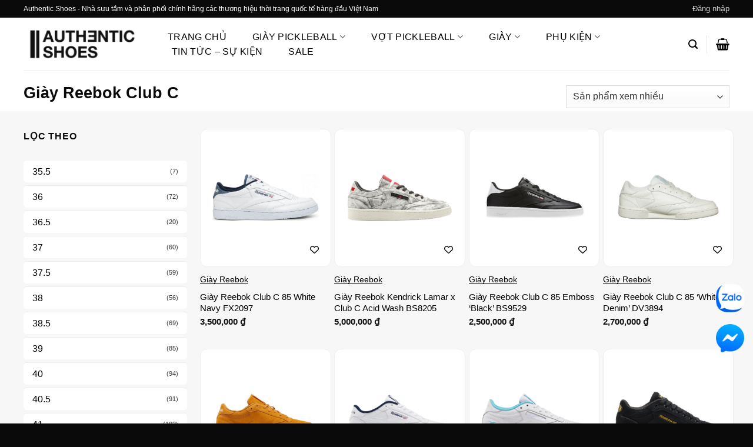

--- FILE ---
content_type: text/html; charset=UTF-8
request_url: https://authentic-shoes.com/collections/reebok-club-c-85/page/2
body_size: 58321
content:
<!DOCTYPE html><html lang="vi" class="loading-site no-js"><head><script data-no-optimize="1">var litespeed_docref=sessionStorage.getItem("litespeed_docref");litespeed_docref&&(Object.defineProperty(document,"referrer",{get:function(){return litespeed_docref}}),sessionStorage.removeItem("litespeed_docref"));</script> <meta charset="UTF-8" /><link rel="profile" href="http://gmpg.org/xfn/11" /><link rel="pingback" href="https://authentic-shoes.com/xmlrpc.php" /> <script type="litespeed/javascript">document.documentElement.className=document.documentElement.className+' yes-js js_active js'</script> <script type="litespeed/javascript">(function(html){html.className=html.className.replace(/\bno-js\b/,'js')})(document.documentElement)</script> <meta name='robots' content='noindex, nofollow' /><meta name="viewport" content="width=device-width, initial-scale=1" /><title>Giày Reebok Club C chính hãng 2026</title><meta name="description" content="Giày Reebok Club C chính hãng cho cả nam và nữ với nhiều phiên bản hiếm nhất, giá tốt nhất 2026 . Freeship toàn quốc. Đổi size miễn phí, trả góp 0%" /><meta property="og:locale" content="vi_VN" /><meta property="og:type" content="article" /><meta property="og:title" content="Giày Reebok Club C chính hãng 2026" /><meta property="og:description" content="Giày Reebok Club C chính hãng cho cả nam và nữ với nhiều phiên bản hiếm nhất, giá tốt nhất 2026 . Freeship toàn quốc. Đổi size miễn phí, trả góp 0%" /><meta property="og:url" content="https://authentic-shoes.com/collections/reebok-club-c-85" /><meta property="og:site_name" content="Authentic-Shoes" /><meta property="og:image" content="https://authentic-shoes.com/wp-content/uploads/2024/04/l4ihmlsqvs9fvesmo6dfle21ieuhirtw.webp" /><meta property="og:image:width" content="2048" /><meta property="og:image:height" content="1152" /><meta property="og:image:type" content="image/webp" /><meta name="twitter:card" content="summary_large_image" /> <script type="application/ld+json" class="yoast-schema-graph">{"@context":"https://schema.org","@graph":[{"@type":"CollectionPage","@id":"https://authentic-shoes.com/collections/reebok-club-c-85","url":"https://authentic-shoes.com/collections/reebok-club-c-85","name":"Giày Reebok Club C chính hãng 2026","isPartOf":{"@id":"https://authentic-shoes.com/#website"},"primaryImageOfPage":{"@id":"https://authentic-shoes.com/collections/reebok-club-c-85#primaryimage"},"image":{"@id":"https://authentic-shoes.com/collections/reebok-club-c-85#primaryimage"},"thumbnailUrl":"https://authentic-shoes.com/wp-content/uploads/2023/04/9k_d756803b3e3e4b25a30e6d53eebd0122.png","description":"Giày Reebok Club C chính hãng cho cả nam và nữ với nhiều phiên bản hiếm nhất, giá tốt nhất 2026 . Freeship toàn quốc. Đổi size miễn phí, trả góp 0%","breadcrumb":{"@id":"https://authentic-shoes.com/collections/reebok-club-c-85#breadcrumb"},"inLanguage":"vi"},{"@type":"ImageObject","inLanguage":"vi","@id":"https://authentic-shoes.com/collections/reebok-club-c-85#primaryimage","url":"https://authentic-shoes.com/wp-content/uploads/2023/04/9k_d756803b3e3e4b25a30e6d53eebd0122.png","contentUrl":"https://authentic-shoes.com/wp-content/uploads/2023/04/9k_d756803b3e3e4b25a30e6d53eebd0122.png","width":868,"height":385},{"@type":"BreadcrumbList","@id":"https://authentic-shoes.com/collections/reebok-club-c-85#breadcrumb","itemListElement":[{"@type":"ListItem","position":1,"name":"Trang chủ","item":"https://authentic-shoes.com/trang-chu-old"},{"@type":"ListItem","position":2,"name":"Giày Reebok Club C"}]},{"@type":"WebSite","@id":"https://authentic-shoes.com/#website","url":"https://authentic-shoes.com/","name":"Authentic Shoes Store","description":"Hệ thống phân phối giày Sneakers, phụ kiện chính hãng mới nhất, giá tốt 2025","publisher":{"@id":"https://authentic-shoes.com/#organization"},"alternateName":"Authentic Shoes","potentialAction":[{"@type":"SearchAction","target":{"@type":"EntryPoint","urlTemplate":"https://authentic-shoes.com/?s={search_term_string}"},"query-input":{"@type":"PropertyValueSpecification","valueRequired":true,"valueName":"search_term_string"}}],"inLanguage":"vi"},{"@type":"Organization","@id":"https://authentic-shoes.com/#organization","name":"Authentic-Shoes","alternateName":"Authentic Shoes","url":"https://authentic-shoes.com/","logo":{"@type":"ImageObject","inLanguage":"vi","@id":"https://authentic-shoes.com/#/schema/logo/image/","url":"https://authentic-shoes.com/wp-content/uploads/2024/04/311020426_469126541907996_810168.webp","contentUrl":"https://authentic-shoes.com/wp-content/uploads/2024/04/311020426_469126541907996_810168.webp","width":480,"height":480,"caption":"Authentic-Shoes"},"image":{"@id":"https://authentic-shoes.com/#/schema/logo/image/"},"sameAs":["https://www.facebook.com/NXHsneakerstore","https://www.google.com/search?rlz=1C5CHFA_enVN1003VN1003&sca_esv=ec20631805f8be26&cs=0&output=search&q=Authentic Shoes - Hệ thống phân phối Sneakers, phụ kiện chính hãng, mới nhất&ludocid=10296308456868881671&lsig=AB86z5U6QKvZOaKg_T-zUePVCnbf&kgs=db7598c27a8b683a&shndl=-1&shem=lsp&source=sh/x/kp/local/m1/1","https://www.facebook.com/authenticshoesdotcom","https://www.facebook.com/authenticshoeshcm","https://www.tiktok.com/@authenticshoes_store?fbclid=IwZXh0bgNhZW0CMTAAAR2u0nfl-vNvdkWb_C9pPSCZ_YWmZbb2wKP3S2ZdBZvUvKHqDicW4pAI5zA_aem_AVGxNAdJdMMOfqlFXgyCoYjTkd025xYZ2AjWu97KSeUSDfmISqZ9ElqlI62mFmTHKna2-Ok6KnCAhMuONsKyd6nS","https://www.tiktok.com/@authenticshoesreview?fbclid=IwZXh0bgNhZW0CMTAAAR39smYQX5B2DGEkTTrqucpN2mFjWYly8iFp8r45uMtKNh71vXl1XIIaPRY_aem_AVHSHDGA8lOCxM3IBiLl1CRedTmyJRyTkDT5Dx-nnk9-thiN_q1GoaslW4dbfG4o2nYsZTkDpswomSFj3bc3xTjl","https://www.instagram.com/authentic_shoes_store/?hl=en&fbclid=IwZXh0bgNhZW0CMTAAAR2Rd0jM0GWF1ff4QljCQNKg3jQKc5_uu9SE-_qJyuJQM2JgO4MTRXTq340_aem_AVH0WZdxKA_Wy4UgUN80eFgMGR28g156DIgXZk76Z8PWIonXDixZiPIZHfKnlhexx5qGEQXAQXMwpR-z-uLCteb7","https://www.instagram.com/authenticshoeshcm/?fbclid=IwZXh0bgNhZW0CMTAAAR2QctnHwLMPv6Xhe5oguZ5EnWH5XnLkHwIaey90pPSCjTWUr74jKcxNK1Q_aem_AVH89VpAd169yZqZKvThCnzj3Bcu8gNIp2Gc3i5xXykQySS5IrI9D_Lubr2xyxD2W4hGm-M0l4a65xJKKY3Jp_-j","https://maps.app.goo.gl/6vZXyFjBs9dQb4j87?fbclid=IwZXh0bgNhZW0CMTAAAR1IRGtTataqWj8Vc6wmVJ2BtfKmukvas09lavpM1G5jciMkaT9YjwOjnds_aem_AVFWRq1CBjzKzYsoYihy1XJPXlE0LMYi_jaTi1SGw12BVoZWxD8pfIadU55y5OdtP-vjqyph5Mc7SuVsBQ0U12lT"]}]}</script> <link rel='dns-prefetch' href='//use.fontawesome.com' /><link rel='dns-prefetch' href='//pc.baokim.vn' /><link rel='prefetch' href='https://authentic-shoes.com/wp-content/themes/flatsome/assets/js/flatsome.js?ver=e2eddd6c228105dac048' /><link rel='prefetch' href='https://authentic-shoes.com/wp-content/themes/flatsome/assets/js/chunk.slider.js?ver=3.20.4' /><link rel='prefetch' href='https://authentic-shoes.com/wp-content/themes/flatsome/assets/js/chunk.popups.js?ver=3.20.4' /><link rel='prefetch' href='https://authentic-shoes.com/wp-content/themes/flatsome/assets/js/chunk.tooltips.js?ver=3.20.4' /><link rel='prefetch' href='https://authentic-shoes.com/wp-content/themes/flatsome/assets/js/woocommerce.js?ver=1c9be63d628ff7c3ff4c' /><style id='wp-img-auto-sizes-contain-inline-css' type='text/css'>img:is([sizes=auto i],[sizes^="auto," i]){contain-intrinsic-size:3000px 1500px}
/*# sourceURL=wp-img-auto-sizes-contain-inline-css */</style><link data-optimized="2" rel="stylesheet" href="https://authentic-shoes.com/wp-content/litespeed/css/5a8ce5dadfc370ef629fb05dca828c1f.css?ver=70feb" /><style id='wp-block-library-inline-css' type='text/css'>:root{--wp-block-synced-color:#7a00df;--wp-block-synced-color--rgb:122,0,223;--wp-bound-block-color:var(--wp-block-synced-color);--wp-editor-canvas-background:#ddd;--wp-admin-theme-color:#007cba;--wp-admin-theme-color--rgb:0,124,186;--wp-admin-theme-color-darker-10:#006ba1;--wp-admin-theme-color-darker-10--rgb:0,107,160.5;--wp-admin-theme-color-darker-20:#005a87;--wp-admin-theme-color-darker-20--rgb:0,90,135;--wp-admin-border-width-focus:2px}@media (min-resolution:192dpi){:root{--wp-admin-border-width-focus:1.5px}}.wp-element-button{cursor:pointer}:root .has-very-light-gray-background-color{background-color:#eee}:root .has-very-dark-gray-background-color{background-color:#313131}:root .has-very-light-gray-color{color:#eee}:root .has-very-dark-gray-color{color:#313131}:root .has-vivid-green-cyan-to-vivid-cyan-blue-gradient-background{background:linear-gradient(135deg,#00d084,#0693e3)}:root .has-purple-crush-gradient-background{background:linear-gradient(135deg,#34e2e4,#4721fb 50%,#ab1dfe)}:root .has-hazy-dawn-gradient-background{background:linear-gradient(135deg,#faaca8,#dad0ec)}:root .has-subdued-olive-gradient-background{background:linear-gradient(135deg,#fafae1,#67a671)}:root .has-atomic-cream-gradient-background{background:linear-gradient(135deg,#fdd79a,#004a59)}:root .has-nightshade-gradient-background{background:linear-gradient(135deg,#330968,#31cdcf)}:root .has-midnight-gradient-background{background:linear-gradient(135deg,#020381,#2874fc)}:root{--wp--preset--font-size--normal:16px;--wp--preset--font-size--huge:42px}.has-regular-font-size{font-size:1em}.has-larger-font-size{font-size:2.625em}.has-normal-font-size{font-size:var(--wp--preset--font-size--normal)}.has-huge-font-size{font-size:var(--wp--preset--font-size--huge)}.has-text-align-center{text-align:center}.has-text-align-left{text-align:left}.has-text-align-right{text-align:right}.has-fit-text{white-space:nowrap!important}#end-resizable-editor-section{display:none}.aligncenter{clear:both}.items-justified-left{justify-content:flex-start}.items-justified-center{justify-content:center}.items-justified-right{justify-content:flex-end}.items-justified-space-between{justify-content:space-between}.screen-reader-text{border:0;clip-path:inset(50%);height:1px;margin:-1px;overflow:hidden;padding:0;position:absolute;width:1px;word-wrap:normal!important}.screen-reader-text:focus{background-color:#ddd;clip-path:none;color:#444;display:block;font-size:1em;height:auto;left:5px;line-height:normal;padding:15px 23px 14px;text-decoration:none;top:5px;width:auto;z-index:100000}html :where(.has-border-color){border-style:solid}html :where([style*=border-top-color]){border-top-style:solid}html :where([style*=border-right-color]){border-right-style:solid}html :where([style*=border-bottom-color]){border-bottom-style:solid}html :where([style*=border-left-color]){border-left-style:solid}html :where([style*=border-width]){border-style:solid}html :where([style*=border-top-width]){border-top-style:solid}html :where([style*=border-right-width]){border-right-style:solid}html :where([style*=border-bottom-width]){border-bottom-style:solid}html :where([style*=border-left-width]){border-left-style:solid}html :where(img[class*=wp-image-]){height:auto;max-width:100%}:where(figure){margin:0 0 1em}html :where(.is-position-sticky){--wp-admin--admin-bar--position-offset:var(--wp-admin--admin-bar--height,0px)}@media screen and (max-width:600px){html :where(.is-position-sticky){--wp-admin--admin-bar--position-offset:0px}}

/*# sourceURL=wp-block-library-inline-css */</style><style id='yith-wcwl-main-inline-css' type='text/css'>:root { --color-add-to-wishlist-background: #333333; --color-add-to-wishlist-text: #FFFFFF; --color-add-to-wishlist-border: #333333; --color-add-to-wishlist-background-hover: #333333; --color-add-to-wishlist-text-hover: #FFFFFF; --color-add-to-wishlist-border-hover: #333333; --rounded-corners-radius: 1px; --color-add-to-cart-background: #333333; --color-add-to-cart-text: #FFFFFF; --color-add-to-cart-border: #333333; --color-add-to-cart-background-hover: #4F4F4F; --color-add-to-cart-text-hover: #FFFFFF; --color-add-to-cart-border-hover: #4F4F4F; --add-to-cart-rounded-corners-radius: 16px; --color-button-style-1-background: #333333; --color-button-style-1-text: #FFFFFF; --color-button-style-1-border: #333333; --color-button-style-1-background-hover: #4F4F4F; --color-button-style-1-text-hover: #FFFFFF; --color-button-style-1-border-hover: #4F4F4F; --color-button-style-2-background: #333333; --color-button-style-2-text: #FFFFFF; --color-button-style-2-border: #333333; --color-button-style-2-background-hover: #4F4F4F; --color-button-style-2-text-hover: #FFFFFF; --color-button-style-2-border-hover: #4F4F4F; --color-wishlist-table-background: #FFFFFF; --color-wishlist-table-text: #6d6c6c; --color-wishlist-table-border: #FFFFFF; --color-headers-background: #F4F4F4; --color-share-button-color: #FFFFFF; --color-share-button-color-hover: #FFFFFF; --color-fb-button-background: #39599E; --color-fb-button-background-hover: #595A5A; --color-tw-button-background: #45AFE2; --color-tw-button-background-hover: #595A5A; --color-pr-button-background: #AB2E31; --color-pr-button-background-hover: #595A5A; --color-em-button-background: #FBB102; --color-em-button-background-hover: #595A5A; --color-wa-button-background: #00A901; --color-wa-button-background-hover: #595A5A; --feedback-duration: 3s } 
 :root { --color-add-to-wishlist-background: #333333; --color-add-to-wishlist-text: #FFFFFF; --color-add-to-wishlist-border: #333333; --color-add-to-wishlist-background-hover: #333333; --color-add-to-wishlist-text-hover: #FFFFFF; --color-add-to-wishlist-border-hover: #333333; --rounded-corners-radius: 1px; --color-add-to-cart-background: #333333; --color-add-to-cart-text: #FFFFFF; --color-add-to-cart-border: #333333; --color-add-to-cart-background-hover: #4F4F4F; --color-add-to-cart-text-hover: #FFFFFF; --color-add-to-cart-border-hover: #4F4F4F; --add-to-cart-rounded-corners-radius: 16px; --color-button-style-1-background: #333333; --color-button-style-1-text: #FFFFFF; --color-button-style-1-border: #333333; --color-button-style-1-background-hover: #4F4F4F; --color-button-style-1-text-hover: #FFFFFF; --color-button-style-1-border-hover: #4F4F4F; --color-button-style-2-background: #333333; --color-button-style-2-text: #FFFFFF; --color-button-style-2-border: #333333; --color-button-style-2-background-hover: #4F4F4F; --color-button-style-2-text-hover: #FFFFFF; --color-button-style-2-border-hover: #4F4F4F; --color-wishlist-table-background: #FFFFFF; --color-wishlist-table-text: #6d6c6c; --color-wishlist-table-border: #FFFFFF; --color-headers-background: #F4F4F4; --color-share-button-color: #FFFFFF; --color-share-button-color-hover: #FFFFFF; --color-fb-button-background: #39599E; --color-fb-button-background-hover: #595A5A; --color-tw-button-background: #45AFE2; --color-tw-button-background-hover: #595A5A; --color-pr-button-background: #AB2E31; --color-pr-button-background-hover: #595A5A; --color-em-button-background: #FBB102; --color-em-button-background-hover: #595A5A; --color-wa-button-background: #00A901; --color-wa-button-background-hover: #595A5A; --feedback-duration: 3s } 
 :root { --color-add-to-wishlist-background: #333333; --color-add-to-wishlist-text: #FFFFFF; --color-add-to-wishlist-border: #333333; --color-add-to-wishlist-background-hover: #333333; --color-add-to-wishlist-text-hover: #FFFFFF; --color-add-to-wishlist-border-hover: #333333; --rounded-corners-radius: 1px; --color-add-to-cart-background: #333333; --color-add-to-cart-text: #FFFFFF; --color-add-to-cart-border: #333333; --color-add-to-cart-background-hover: #4F4F4F; --color-add-to-cart-text-hover: #FFFFFF; --color-add-to-cart-border-hover: #4F4F4F; --add-to-cart-rounded-corners-radius: 16px; --color-button-style-1-background: #333333; --color-button-style-1-text: #FFFFFF; --color-button-style-1-border: #333333; --color-button-style-1-background-hover: #4F4F4F; --color-button-style-1-text-hover: #FFFFFF; --color-button-style-1-border-hover: #4F4F4F; --color-button-style-2-background: #333333; --color-button-style-2-text: #FFFFFF; --color-button-style-2-border: #333333; --color-button-style-2-background-hover: #4F4F4F; --color-button-style-2-text-hover: #FFFFFF; --color-button-style-2-border-hover: #4F4F4F; --color-wishlist-table-background: #FFFFFF; --color-wishlist-table-text: #6d6c6c; --color-wishlist-table-border: #FFFFFF; --color-headers-background: #F4F4F4; --color-share-button-color: #FFFFFF; --color-share-button-color-hover: #FFFFFF; --color-fb-button-background: #39599E; --color-fb-button-background-hover: #595A5A; --color-tw-button-background: #45AFE2; --color-tw-button-background-hover: #595A5A; --color-pr-button-background: #AB2E31; --color-pr-button-background-hover: #595A5A; --color-em-button-background: #FBB102; --color-em-button-background-hover: #595A5A; --color-wa-button-background: #00A901; --color-wa-button-background-hover: #595A5A; --feedback-duration: 3s } 
 :root { --color-add-to-wishlist-background: #333333; --color-add-to-wishlist-text: #FFFFFF; --color-add-to-wishlist-border: #333333; --color-add-to-wishlist-background-hover: #333333; --color-add-to-wishlist-text-hover: #FFFFFF; --color-add-to-wishlist-border-hover: #333333; --rounded-corners-radius: 1px; --color-add-to-cart-background: #333333; --color-add-to-cart-text: #FFFFFF; --color-add-to-cart-border: #333333; --color-add-to-cart-background-hover: #4F4F4F; --color-add-to-cart-text-hover: #FFFFFF; --color-add-to-cart-border-hover: #4F4F4F; --add-to-cart-rounded-corners-radius: 16px; --color-button-style-1-background: #333333; --color-button-style-1-text: #FFFFFF; --color-button-style-1-border: #333333; --color-button-style-1-background-hover: #4F4F4F; --color-button-style-1-text-hover: #FFFFFF; --color-button-style-1-border-hover: #4F4F4F; --color-button-style-2-background: #333333; --color-button-style-2-text: #FFFFFF; --color-button-style-2-border: #333333; --color-button-style-2-background-hover: #4F4F4F; --color-button-style-2-text-hover: #FFFFFF; --color-button-style-2-border-hover: #4F4F4F; --color-wishlist-table-background: #FFFFFF; --color-wishlist-table-text: #6d6c6c; --color-wishlist-table-border: #FFFFFF; --color-headers-background: #F4F4F4; --color-share-button-color: #FFFFFF; --color-share-button-color-hover: #FFFFFF; --color-fb-button-background: #39599E; --color-fb-button-background-hover: #595A5A; --color-tw-button-background: #45AFE2; --color-tw-button-background-hover: #595A5A; --color-pr-button-background: #AB2E31; --color-pr-button-background-hover: #595A5A; --color-em-button-background: #FBB102; --color-em-button-background-hover: #595A5A; --color-wa-button-background: #00A901; --color-wa-button-background-hover: #595A5A; --feedback-duration: 3s } 
 :root { --color-add-to-wishlist-background: #333333; --color-add-to-wishlist-text: #FFFFFF; --color-add-to-wishlist-border: #333333; --color-add-to-wishlist-background-hover: #333333; --color-add-to-wishlist-text-hover: #FFFFFF; --color-add-to-wishlist-border-hover: #333333; --rounded-corners-radius: 1px; --color-add-to-cart-background: #333333; --color-add-to-cart-text: #FFFFFF; --color-add-to-cart-border: #333333; --color-add-to-cart-background-hover: #4F4F4F; --color-add-to-cart-text-hover: #FFFFFF; --color-add-to-cart-border-hover: #4F4F4F; --add-to-cart-rounded-corners-radius: 16px; --color-button-style-1-background: #333333; --color-button-style-1-text: #FFFFFF; --color-button-style-1-border: #333333; --color-button-style-1-background-hover: #4F4F4F; --color-button-style-1-text-hover: #FFFFFF; --color-button-style-1-border-hover: #4F4F4F; --color-button-style-2-background: #333333; --color-button-style-2-text: #FFFFFF; --color-button-style-2-border: #333333; --color-button-style-2-background-hover: #4F4F4F; --color-button-style-2-text-hover: #FFFFFF; --color-button-style-2-border-hover: #4F4F4F; --color-wishlist-table-background: #FFFFFF; --color-wishlist-table-text: #6d6c6c; --color-wishlist-table-border: #FFFFFF; --color-headers-background: #F4F4F4; --color-share-button-color: #FFFFFF; --color-share-button-color-hover: #FFFFFF; --color-fb-button-background: #39599E; --color-fb-button-background-hover: #595A5A; --color-tw-button-background: #45AFE2; --color-tw-button-background-hover: #595A5A; --color-pr-button-background: #AB2E31; --color-pr-button-background-hover: #595A5A; --color-em-button-background: #FBB102; --color-em-button-background-hover: #595A5A; --color-wa-button-background: #00A901; --color-wa-button-background-hover: #595A5A; --feedback-duration: 3s } 
 :root { --color-add-to-wishlist-background: #333333; --color-add-to-wishlist-text: #FFFFFF; --color-add-to-wishlist-border: #333333; --color-add-to-wishlist-background-hover: #333333; --color-add-to-wishlist-text-hover: #FFFFFF; --color-add-to-wishlist-border-hover: #333333; --rounded-corners-radius: 1px; --color-add-to-cart-background: #333333; --color-add-to-cart-text: #FFFFFF; --color-add-to-cart-border: #333333; --color-add-to-cart-background-hover: #4F4F4F; --color-add-to-cart-text-hover: #FFFFFF; --color-add-to-cart-border-hover: #4F4F4F; --add-to-cart-rounded-corners-radius: 16px; --color-button-style-1-background: #333333; --color-button-style-1-text: #FFFFFF; --color-button-style-1-border: #333333; --color-button-style-1-background-hover: #4F4F4F; --color-button-style-1-text-hover: #FFFFFF; --color-button-style-1-border-hover: #4F4F4F; --color-button-style-2-background: #333333; --color-button-style-2-text: #FFFFFF; --color-button-style-2-border: #333333; --color-button-style-2-background-hover: #4F4F4F; --color-button-style-2-text-hover: #FFFFFF; --color-button-style-2-border-hover: #4F4F4F; --color-wishlist-table-background: #FFFFFF; --color-wishlist-table-text: #6d6c6c; --color-wishlist-table-border: #FFFFFF; --color-headers-background: #F4F4F4; --color-share-button-color: #FFFFFF; --color-share-button-color-hover: #FFFFFF; --color-fb-button-background: #39599E; --color-fb-button-background-hover: #595A5A; --color-tw-button-background: #45AFE2; --color-tw-button-background-hover: #595A5A; --color-pr-button-background: #AB2E31; --color-pr-button-background-hover: #595A5A; --color-em-button-background: #FBB102; --color-em-button-background-hover: #595A5A; --color-wa-button-background: #00A901; --color-wa-button-background-hover: #595A5A; --feedback-duration: 3s } 
 :root { --color-add-to-wishlist-background: #333333; --color-add-to-wishlist-text: #FFFFFF; --color-add-to-wishlist-border: #333333; --color-add-to-wishlist-background-hover: #333333; --color-add-to-wishlist-text-hover: #FFFFFF; --color-add-to-wishlist-border-hover: #333333; --rounded-corners-radius: 1px; --color-add-to-cart-background: #333333; --color-add-to-cart-text: #FFFFFF; --color-add-to-cart-border: #333333; --color-add-to-cart-background-hover: #4F4F4F; --color-add-to-cart-text-hover: #FFFFFF; --color-add-to-cart-border-hover: #4F4F4F; --add-to-cart-rounded-corners-radius: 16px; --color-button-style-1-background: #333333; --color-button-style-1-text: #FFFFFF; --color-button-style-1-border: #333333; --color-button-style-1-background-hover: #4F4F4F; --color-button-style-1-text-hover: #FFFFFF; --color-button-style-1-border-hover: #4F4F4F; --color-button-style-2-background: #333333; --color-button-style-2-text: #FFFFFF; --color-button-style-2-border: #333333; --color-button-style-2-background-hover: #4F4F4F; --color-button-style-2-text-hover: #FFFFFF; --color-button-style-2-border-hover: #4F4F4F; --color-wishlist-table-background: #FFFFFF; --color-wishlist-table-text: #6d6c6c; --color-wishlist-table-border: #FFFFFF; --color-headers-background: #F4F4F4; --color-share-button-color: #FFFFFF; --color-share-button-color-hover: #FFFFFF; --color-fb-button-background: #39599E; --color-fb-button-background-hover: #595A5A; --color-tw-button-background: #45AFE2; --color-tw-button-background-hover: #595A5A; --color-pr-button-background: #AB2E31; --color-pr-button-background-hover: #595A5A; --color-em-button-background: #FBB102; --color-em-button-background-hover: #595A5A; --color-wa-button-background: #00A901; --color-wa-button-background-hover: #595A5A; --feedback-duration: 3s } 
 :root { --color-add-to-wishlist-background: #333333; --color-add-to-wishlist-text: #FFFFFF; --color-add-to-wishlist-border: #333333; --color-add-to-wishlist-background-hover: #333333; --color-add-to-wishlist-text-hover: #FFFFFF; --color-add-to-wishlist-border-hover: #333333; --rounded-corners-radius: 1px; --color-add-to-cart-background: #333333; --color-add-to-cart-text: #FFFFFF; --color-add-to-cart-border: #333333; --color-add-to-cart-background-hover: #4F4F4F; --color-add-to-cart-text-hover: #FFFFFF; --color-add-to-cart-border-hover: #4F4F4F; --add-to-cart-rounded-corners-radius: 16px; --color-button-style-1-background: #333333; --color-button-style-1-text: #FFFFFF; --color-button-style-1-border: #333333; --color-button-style-1-background-hover: #4F4F4F; --color-button-style-1-text-hover: #FFFFFF; --color-button-style-1-border-hover: #4F4F4F; --color-button-style-2-background: #333333; --color-button-style-2-text: #FFFFFF; --color-button-style-2-border: #333333; --color-button-style-2-background-hover: #4F4F4F; --color-button-style-2-text-hover: #FFFFFF; --color-button-style-2-border-hover: #4F4F4F; --color-wishlist-table-background: #FFFFFF; --color-wishlist-table-text: #6d6c6c; --color-wishlist-table-border: #FFFFFF; --color-headers-background: #F4F4F4; --color-share-button-color: #FFFFFF; --color-share-button-color-hover: #FFFFFF; --color-fb-button-background: #39599E; --color-fb-button-background-hover: #595A5A; --color-tw-button-background: #45AFE2; --color-tw-button-background-hover: #595A5A; --color-pr-button-background: #AB2E31; --color-pr-button-background-hover: #595A5A; --color-em-button-background: #FBB102; --color-em-button-background-hover: #595A5A; --color-wa-button-background: #00A901; --color-wa-button-background-hover: #595A5A; --feedback-duration: 3s } 
 :root { --color-add-to-wishlist-background: #333333; --color-add-to-wishlist-text: #FFFFFF; --color-add-to-wishlist-border: #333333; --color-add-to-wishlist-background-hover: #333333; --color-add-to-wishlist-text-hover: #FFFFFF; --color-add-to-wishlist-border-hover: #333333; --rounded-corners-radius: 1px; --color-add-to-cart-background: #333333; --color-add-to-cart-text: #FFFFFF; --color-add-to-cart-border: #333333; --color-add-to-cart-background-hover: #4F4F4F; --color-add-to-cart-text-hover: #FFFFFF; --color-add-to-cart-border-hover: #4F4F4F; --add-to-cart-rounded-corners-radius: 16px; --color-button-style-1-background: #333333; --color-button-style-1-text: #FFFFFF; --color-button-style-1-border: #333333; --color-button-style-1-background-hover: #4F4F4F; --color-button-style-1-text-hover: #FFFFFF; --color-button-style-1-border-hover: #4F4F4F; --color-button-style-2-background: #333333; --color-button-style-2-text: #FFFFFF; --color-button-style-2-border: #333333; --color-button-style-2-background-hover: #4F4F4F; --color-button-style-2-text-hover: #FFFFFF; --color-button-style-2-border-hover: #4F4F4F; --color-wishlist-table-background: #FFFFFF; --color-wishlist-table-text: #6d6c6c; --color-wishlist-table-border: #FFFFFF; --color-headers-background: #F4F4F4; --color-share-button-color: #FFFFFF; --color-share-button-color-hover: #FFFFFF; --color-fb-button-background: #39599E; --color-fb-button-background-hover: #595A5A; --color-tw-button-background: #45AFE2; --color-tw-button-background-hover: #595A5A; --color-pr-button-background: #AB2E31; --color-pr-button-background-hover: #595A5A; --color-em-button-background: #FBB102; --color-em-button-background-hover: #595A5A; --color-wa-button-background: #00A901; --color-wa-button-background-hover: #595A5A; --feedback-duration: 3s } 
 :root { --color-add-to-wishlist-background: #333333; --color-add-to-wishlist-text: #FFFFFF; --color-add-to-wishlist-border: #333333; --color-add-to-wishlist-background-hover: #333333; --color-add-to-wishlist-text-hover: #FFFFFF; --color-add-to-wishlist-border-hover: #333333; --rounded-corners-radius: 1px; --color-add-to-cart-background: #333333; --color-add-to-cart-text: #FFFFFF; --color-add-to-cart-border: #333333; --color-add-to-cart-background-hover: #4F4F4F; --color-add-to-cart-text-hover: #FFFFFF; --color-add-to-cart-border-hover: #4F4F4F; --add-to-cart-rounded-corners-radius: 16px; --color-button-style-1-background: #333333; --color-button-style-1-text: #FFFFFF; --color-button-style-1-border: #333333; --color-button-style-1-background-hover: #4F4F4F; --color-button-style-1-text-hover: #FFFFFF; --color-button-style-1-border-hover: #4F4F4F; --color-button-style-2-background: #333333; --color-button-style-2-text: #FFFFFF; --color-button-style-2-border: #333333; --color-button-style-2-background-hover: #4F4F4F; --color-button-style-2-text-hover: #FFFFFF; --color-button-style-2-border-hover: #4F4F4F; --color-wishlist-table-background: #FFFFFF; --color-wishlist-table-text: #6d6c6c; --color-wishlist-table-border: #FFFFFF; --color-headers-background: #F4F4F4; --color-share-button-color: #FFFFFF; --color-share-button-color-hover: #FFFFFF; --color-fb-button-background: #39599E; --color-fb-button-background-hover: #595A5A; --color-tw-button-background: #45AFE2; --color-tw-button-background-hover: #595A5A; --color-pr-button-background: #AB2E31; --color-pr-button-background-hover: #595A5A; --color-em-button-background: #FBB102; --color-em-button-background-hover: #595A5A; --color-wa-button-background: #00A901; --color-wa-button-background-hover: #595A5A; --feedback-duration: 3s } 
 :root { --color-add-to-wishlist-background: #333333; --color-add-to-wishlist-text: #FFFFFF; --color-add-to-wishlist-border: #333333; --color-add-to-wishlist-background-hover: #333333; --color-add-to-wishlist-text-hover: #FFFFFF; --color-add-to-wishlist-border-hover: #333333; --rounded-corners-radius: 1px; --color-add-to-cart-background: #333333; --color-add-to-cart-text: #FFFFFF; --color-add-to-cart-border: #333333; --color-add-to-cart-background-hover: #4F4F4F; --color-add-to-cart-text-hover: #FFFFFF; --color-add-to-cart-border-hover: #4F4F4F; --add-to-cart-rounded-corners-radius: 16px; --color-button-style-1-background: #333333; --color-button-style-1-text: #FFFFFF; --color-button-style-1-border: #333333; --color-button-style-1-background-hover: #4F4F4F; --color-button-style-1-text-hover: #FFFFFF; --color-button-style-1-border-hover: #4F4F4F; --color-button-style-2-background: #333333; --color-button-style-2-text: #FFFFFF; --color-button-style-2-border: #333333; --color-button-style-2-background-hover: #4F4F4F; --color-button-style-2-text-hover: #FFFFFF; --color-button-style-2-border-hover: #4F4F4F; --color-wishlist-table-background: #FFFFFF; --color-wishlist-table-text: #6d6c6c; --color-wishlist-table-border: #FFFFFF; --color-headers-background: #F4F4F4; --color-share-button-color: #FFFFFF; --color-share-button-color-hover: #FFFFFF; --color-fb-button-background: #39599E; --color-fb-button-background-hover: #595A5A; --color-tw-button-background: #45AFE2; --color-tw-button-background-hover: #595A5A; --color-pr-button-background: #AB2E31; --color-pr-button-background-hover: #595A5A; --color-em-button-background: #FBB102; --color-em-button-background-hover: #595A5A; --color-wa-button-background: #00A901; --color-wa-button-background-hover: #595A5A; --feedback-duration: 3s } 
 :root { --color-add-to-wishlist-background: #333333; --color-add-to-wishlist-text: #FFFFFF; --color-add-to-wishlist-border: #333333; --color-add-to-wishlist-background-hover: #333333; --color-add-to-wishlist-text-hover: #FFFFFF; --color-add-to-wishlist-border-hover: #333333; --rounded-corners-radius: 1px; --color-add-to-cart-background: #333333; --color-add-to-cart-text: #FFFFFF; --color-add-to-cart-border: #333333; --color-add-to-cart-background-hover: #4F4F4F; --color-add-to-cart-text-hover: #FFFFFF; --color-add-to-cart-border-hover: #4F4F4F; --add-to-cart-rounded-corners-radius: 16px; --color-button-style-1-background: #333333; --color-button-style-1-text: #FFFFFF; --color-button-style-1-border: #333333; --color-button-style-1-background-hover: #4F4F4F; --color-button-style-1-text-hover: #FFFFFF; --color-button-style-1-border-hover: #4F4F4F; --color-button-style-2-background: #333333; --color-button-style-2-text: #FFFFFF; --color-button-style-2-border: #333333; --color-button-style-2-background-hover: #4F4F4F; --color-button-style-2-text-hover: #FFFFFF; --color-button-style-2-border-hover: #4F4F4F; --color-wishlist-table-background: #FFFFFF; --color-wishlist-table-text: #6d6c6c; --color-wishlist-table-border: #FFFFFF; --color-headers-background: #F4F4F4; --color-share-button-color: #FFFFFF; --color-share-button-color-hover: #FFFFFF; --color-fb-button-background: #39599E; --color-fb-button-background-hover: #595A5A; --color-tw-button-background: #45AFE2; --color-tw-button-background-hover: #595A5A; --color-pr-button-background: #AB2E31; --color-pr-button-background-hover: #595A5A; --color-em-button-background: #FBB102; --color-em-button-background-hover: #595A5A; --color-wa-button-background: #00A901; --color-wa-button-background-hover: #595A5A; --feedback-duration: 3s } 
 :root { --color-add-to-wishlist-background: #333333; --color-add-to-wishlist-text: #FFFFFF; --color-add-to-wishlist-border: #333333; --color-add-to-wishlist-background-hover: #333333; --color-add-to-wishlist-text-hover: #FFFFFF; --color-add-to-wishlist-border-hover: #333333; --rounded-corners-radius: 1px; --color-add-to-cart-background: #333333; --color-add-to-cart-text: #FFFFFF; --color-add-to-cart-border: #333333; --color-add-to-cart-background-hover: #4F4F4F; --color-add-to-cart-text-hover: #FFFFFF; --color-add-to-cart-border-hover: #4F4F4F; --add-to-cart-rounded-corners-radius: 16px; --color-button-style-1-background: #333333; --color-button-style-1-text: #FFFFFF; --color-button-style-1-border: #333333; --color-button-style-1-background-hover: #4F4F4F; --color-button-style-1-text-hover: #FFFFFF; --color-button-style-1-border-hover: #4F4F4F; --color-button-style-2-background: #333333; --color-button-style-2-text: #FFFFFF; --color-button-style-2-border: #333333; --color-button-style-2-background-hover: #4F4F4F; --color-button-style-2-text-hover: #FFFFFF; --color-button-style-2-border-hover: #4F4F4F; --color-wishlist-table-background: #FFFFFF; --color-wishlist-table-text: #6d6c6c; --color-wishlist-table-border: #FFFFFF; --color-headers-background: #F4F4F4; --color-share-button-color: #FFFFFF; --color-share-button-color-hover: #FFFFFF; --color-fb-button-background: #39599E; --color-fb-button-background-hover: #595A5A; --color-tw-button-background: #45AFE2; --color-tw-button-background-hover: #595A5A; --color-pr-button-background: #AB2E31; --color-pr-button-background-hover: #595A5A; --color-em-button-background: #FBB102; --color-em-button-background-hover: #595A5A; --color-wa-button-background: #00A901; --color-wa-button-background-hover: #595A5A; --feedback-duration: 3s } 
 :root { --color-add-to-wishlist-background: #333333; --color-add-to-wishlist-text: #FFFFFF; --color-add-to-wishlist-border: #333333; --color-add-to-wishlist-background-hover: #333333; --color-add-to-wishlist-text-hover: #FFFFFF; --color-add-to-wishlist-border-hover: #333333; --rounded-corners-radius: 1px; --color-add-to-cart-background: #333333; --color-add-to-cart-text: #FFFFFF; --color-add-to-cart-border: #333333; --color-add-to-cart-background-hover: #4F4F4F; --color-add-to-cart-text-hover: #FFFFFF; --color-add-to-cart-border-hover: #4F4F4F; --add-to-cart-rounded-corners-radius: 16px; --color-button-style-1-background: #333333; --color-button-style-1-text: #FFFFFF; --color-button-style-1-border: #333333; --color-button-style-1-background-hover: #4F4F4F; --color-button-style-1-text-hover: #FFFFFF; --color-button-style-1-border-hover: #4F4F4F; --color-button-style-2-background: #333333; --color-button-style-2-text: #FFFFFF; --color-button-style-2-border: #333333; --color-button-style-2-background-hover: #4F4F4F; --color-button-style-2-text-hover: #FFFFFF; --color-button-style-2-border-hover: #4F4F4F; --color-wishlist-table-background: #FFFFFF; --color-wishlist-table-text: #6d6c6c; --color-wishlist-table-border: #FFFFFF; --color-headers-background: #F4F4F4; --color-share-button-color: #FFFFFF; --color-share-button-color-hover: #FFFFFF; --color-fb-button-background: #39599E; --color-fb-button-background-hover: #595A5A; --color-tw-button-background: #45AFE2; --color-tw-button-background-hover: #595A5A; --color-pr-button-background: #AB2E31; --color-pr-button-background-hover: #595A5A; --color-em-button-background: #FBB102; --color-em-button-background-hover: #595A5A; --color-wa-button-background: #00A901; --color-wa-button-background-hover: #595A5A; --feedback-duration: 3s } 
 :root { --color-add-to-wishlist-background: #333333; --color-add-to-wishlist-text: #FFFFFF; --color-add-to-wishlist-border: #333333; --color-add-to-wishlist-background-hover: #333333; --color-add-to-wishlist-text-hover: #FFFFFF; --color-add-to-wishlist-border-hover: #333333; --rounded-corners-radius: 1px; --color-add-to-cart-background: #333333; --color-add-to-cart-text: #FFFFFF; --color-add-to-cart-border: #333333; --color-add-to-cart-background-hover: #4F4F4F; --color-add-to-cart-text-hover: #FFFFFF; --color-add-to-cart-border-hover: #4F4F4F; --add-to-cart-rounded-corners-radius: 16px; --color-button-style-1-background: #333333; --color-button-style-1-text: #FFFFFF; --color-button-style-1-border: #333333; --color-button-style-1-background-hover: #4F4F4F; --color-button-style-1-text-hover: #FFFFFF; --color-button-style-1-border-hover: #4F4F4F; --color-button-style-2-background: #333333; --color-button-style-2-text: #FFFFFF; --color-button-style-2-border: #333333; --color-button-style-2-background-hover: #4F4F4F; --color-button-style-2-text-hover: #FFFFFF; --color-button-style-2-border-hover: #4F4F4F; --color-wishlist-table-background: #FFFFFF; --color-wishlist-table-text: #6d6c6c; --color-wishlist-table-border: #FFFFFF; --color-headers-background: #F4F4F4; --color-share-button-color: #FFFFFF; --color-share-button-color-hover: #FFFFFF; --color-fb-button-background: #39599E; --color-fb-button-background-hover: #595A5A; --color-tw-button-background: #45AFE2; --color-tw-button-background-hover: #595A5A; --color-pr-button-background: #AB2E31; --color-pr-button-background-hover: #595A5A; --color-em-button-background: #FBB102; --color-em-button-background-hover: #595A5A; --color-wa-button-background: #00A901; --color-wa-button-background-hover: #595A5A; --feedback-duration: 3s } 
 :root { --color-add-to-wishlist-background: #333333; --color-add-to-wishlist-text: #FFFFFF; --color-add-to-wishlist-border: #333333; --color-add-to-wishlist-background-hover: #333333; --color-add-to-wishlist-text-hover: #FFFFFF; --color-add-to-wishlist-border-hover: #333333; --rounded-corners-radius: 1px; --color-add-to-cart-background: #333333; --color-add-to-cart-text: #FFFFFF; --color-add-to-cart-border: #333333; --color-add-to-cart-background-hover: #4F4F4F; --color-add-to-cart-text-hover: #FFFFFF; --color-add-to-cart-border-hover: #4F4F4F; --add-to-cart-rounded-corners-radius: 16px; --color-button-style-1-background: #333333; --color-button-style-1-text: #FFFFFF; --color-button-style-1-border: #333333; --color-button-style-1-background-hover: #4F4F4F; --color-button-style-1-text-hover: #FFFFFF; --color-button-style-1-border-hover: #4F4F4F; --color-button-style-2-background: #333333; --color-button-style-2-text: #FFFFFF; --color-button-style-2-border: #333333; --color-button-style-2-background-hover: #4F4F4F; --color-button-style-2-text-hover: #FFFFFF; --color-button-style-2-border-hover: #4F4F4F; --color-wishlist-table-background: #FFFFFF; --color-wishlist-table-text: #6d6c6c; --color-wishlist-table-border: #FFFFFF; --color-headers-background: #F4F4F4; --color-share-button-color: #FFFFFF; --color-share-button-color-hover: #FFFFFF; --color-fb-button-background: #39599E; --color-fb-button-background-hover: #595A5A; --color-tw-button-background: #45AFE2; --color-tw-button-background-hover: #595A5A; --color-pr-button-background: #AB2E31; --color-pr-button-background-hover: #595A5A; --color-em-button-background: #FBB102; --color-em-button-background-hover: #595A5A; --color-wa-button-background: #00A901; --color-wa-button-background-hover: #595A5A; --feedback-duration: 3s } 
 :root { --color-add-to-wishlist-background: #333333; --color-add-to-wishlist-text: #FFFFFF; --color-add-to-wishlist-border: #333333; --color-add-to-wishlist-background-hover: #333333; --color-add-to-wishlist-text-hover: #FFFFFF; --color-add-to-wishlist-border-hover: #333333; --rounded-corners-radius: 1px; --color-add-to-cart-background: #333333; --color-add-to-cart-text: #FFFFFF; --color-add-to-cart-border: #333333; --color-add-to-cart-background-hover: #4F4F4F; --color-add-to-cart-text-hover: #FFFFFF; --color-add-to-cart-border-hover: #4F4F4F; --add-to-cart-rounded-corners-radius: 16px; --color-button-style-1-background: #333333; --color-button-style-1-text: #FFFFFF; --color-button-style-1-border: #333333; --color-button-style-1-background-hover: #4F4F4F; --color-button-style-1-text-hover: #FFFFFF; --color-button-style-1-border-hover: #4F4F4F; --color-button-style-2-background: #333333; --color-button-style-2-text: #FFFFFF; --color-button-style-2-border: #333333; --color-button-style-2-background-hover: #4F4F4F; --color-button-style-2-text-hover: #FFFFFF; --color-button-style-2-border-hover: #4F4F4F; --color-wishlist-table-background: #FFFFFF; --color-wishlist-table-text: #6d6c6c; --color-wishlist-table-border: #FFFFFF; --color-headers-background: #F4F4F4; --color-share-button-color: #FFFFFF; --color-share-button-color-hover: #FFFFFF; --color-fb-button-background: #39599E; --color-fb-button-background-hover: #595A5A; --color-tw-button-background: #45AFE2; --color-tw-button-background-hover: #595A5A; --color-pr-button-background: #AB2E31; --color-pr-button-background-hover: #595A5A; --color-em-button-background: #FBB102; --color-em-button-background-hover: #595A5A; --color-wa-button-background: #00A901; --color-wa-button-background-hover: #595A5A; --feedback-duration: 3s } 
 :root { --color-add-to-wishlist-background: #333333; --color-add-to-wishlist-text: #FFFFFF; --color-add-to-wishlist-border: #333333; --color-add-to-wishlist-background-hover: #333333; --color-add-to-wishlist-text-hover: #FFFFFF; --color-add-to-wishlist-border-hover: #333333; --rounded-corners-radius: 1px; --color-add-to-cart-background: #333333; --color-add-to-cart-text: #FFFFFF; --color-add-to-cart-border: #333333; --color-add-to-cart-background-hover: #4F4F4F; --color-add-to-cart-text-hover: #FFFFFF; --color-add-to-cart-border-hover: #4F4F4F; --add-to-cart-rounded-corners-radius: 16px; --color-button-style-1-background: #333333; --color-button-style-1-text: #FFFFFF; --color-button-style-1-border: #333333; --color-button-style-1-background-hover: #4F4F4F; --color-button-style-1-text-hover: #FFFFFF; --color-button-style-1-border-hover: #4F4F4F; --color-button-style-2-background: #333333; --color-button-style-2-text: #FFFFFF; --color-button-style-2-border: #333333; --color-button-style-2-background-hover: #4F4F4F; --color-button-style-2-text-hover: #FFFFFF; --color-button-style-2-border-hover: #4F4F4F; --color-wishlist-table-background: #FFFFFF; --color-wishlist-table-text: #6d6c6c; --color-wishlist-table-border: #FFFFFF; --color-headers-background: #F4F4F4; --color-share-button-color: #FFFFFF; --color-share-button-color-hover: #FFFFFF; --color-fb-button-background: #39599E; --color-fb-button-background-hover: #595A5A; --color-tw-button-background: #45AFE2; --color-tw-button-background-hover: #595A5A; --color-pr-button-background: #AB2E31; --color-pr-button-background-hover: #595A5A; --color-em-button-background: #FBB102; --color-em-button-background-hover: #595A5A; --color-wa-button-background: #00A901; --color-wa-button-background-hover: #595A5A; --feedback-duration: 3s } 
 :root { --color-add-to-wishlist-background: #333333; --color-add-to-wishlist-text: #FFFFFF; --color-add-to-wishlist-border: #333333; --color-add-to-wishlist-background-hover: #333333; --color-add-to-wishlist-text-hover: #FFFFFF; --color-add-to-wishlist-border-hover: #333333; --rounded-corners-radius: 1px; --color-add-to-cart-background: #333333; --color-add-to-cart-text: #FFFFFF; --color-add-to-cart-border: #333333; --color-add-to-cart-background-hover: #4F4F4F; --color-add-to-cart-text-hover: #FFFFFF; --color-add-to-cart-border-hover: #4F4F4F; --add-to-cart-rounded-corners-radius: 16px; --color-button-style-1-background: #333333; --color-button-style-1-text: #FFFFFF; --color-button-style-1-border: #333333; --color-button-style-1-background-hover: #4F4F4F; --color-button-style-1-text-hover: #FFFFFF; --color-button-style-1-border-hover: #4F4F4F; --color-button-style-2-background: #333333; --color-button-style-2-text: #FFFFFF; --color-button-style-2-border: #333333; --color-button-style-2-background-hover: #4F4F4F; --color-button-style-2-text-hover: #FFFFFF; --color-button-style-2-border-hover: #4F4F4F; --color-wishlist-table-background: #FFFFFF; --color-wishlist-table-text: #6d6c6c; --color-wishlist-table-border: #FFFFFF; --color-headers-background: #F4F4F4; --color-share-button-color: #FFFFFF; --color-share-button-color-hover: #FFFFFF; --color-fb-button-background: #39599E; --color-fb-button-background-hover: #595A5A; --color-tw-button-background: #45AFE2; --color-tw-button-background-hover: #595A5A; --color-pr-button-background: #AB2E31; --color-pr-button-background-hover: #595A5A; --color-em-button-background: #FBB102; --color-em-button-background-hover: #595A5A; --color-wa-button-background: #00A901; --color-wa-button-background-hover: #595A5A; --feedback-duration: 3s } 
 :root { --color-add-to-wishlist-background: #333333; --color-add-to-wishlist-text: #FFFFFF; --color-add-to-wishlist-border: #333333; --color-add-to-wishlist-background-hover: #333333; --color-add-to-wishlist-text-hover: #FFFFFF; --color-add-to-wishlist-border-hover: #333333; --rounded-corners-radius: 1px; --color-add-to-cart-background: #333333; --color-add-to-cart-text: #FFFFFF; --color-add-to-cart-border: #333333; --color-add-to-cart-background-hover: #4F4F4F; --color-add-to-cart-text-hover: #FFFFFF; --color-add-to-cart-border-hover: #4F4F4F; --add-to-cart-rounded-corners-radius: 16px; --color-button-style-1-background: #333333; --color-button-style-1-text: #FFFFFF; --color-button-style-1-border: #333333; --color-button-style-1-background-hover: #4F4F4F; --color-button-style-1-text-hover: #FFFFFF; --color-button-style-1-border-hover: #4F4F4F; --color-button-style-2-background: #333333; --color-button-style-2-text: #FFFFFF; --color-button-style-2-border: #333333; --color-button-style-2-background-hover: #4F4F4F; --color-button-style-2-text-hover: #FFFFFF; --color-button-style-2-border-hover: #4F4F4F; --color-wishlist-table-background: #FFFFFF; --color-wishlist-table-text: #6d6c6c; --color-wishlist-table-border: #FFFFFF; --color-headers-background: #F4F4F4; --color-share-button-color: #FFFFFF; --color-share-button-color-hover: #FFFFFF; --color-fb-button-background: #39599E; --color-fb-button-background-hover: #595A5A; --color-tw-button-background: #45AFE2; --color-tw-button-background-hover: #595A5A; --color-pr-button-background: #AB2E31; --color-pr-button-background-hover: #595A5A; --color-em-button-background: #FBB102; --color-em-button-background-hover: #595A5A; --color-wa-button-background: #00A901; --color-wa-button-background-hover: #595A5A; --feedback-duration: 3s } 
 :root { --color-add-to-wishlist-background: #333333; --color-add-to-wishlist-text: #FFFFFF; --color-add-to-wishlist-border: #333333; --color-add-to-wishlist-background-hover: #333333; --color-add-to-wishlist-text-hover: #FFFFFF; --color-add-to-wishlist-border-hover: #333333; --rounded-corners-radius: 1px; --color-add-to-cart-background: #333333; --color-add-to-cart-text: #FFFFFF; --color-add-to-cart-border: #333333; --color-add-to-cart-background-hover: #4F4F4F; --color-add-to-cart-text-hover: #FFFFFF; --color-add-to-cart-border-hover: #4F4F4F; --add-to-cart-rounded-corners-radius: 16px; --color-button-style-1-background: #333333; --color-button-style-1-text: #FFFFFF; --color-button-style-1-border: #333333; --color-button-style-1-background-hover: #4F4F4F; --color-button-style-1-text-hover: #FFFFFF; --color-button-style-1-border-hover: #4F4F4F; --color-button-style-2-background: #333333; --color-button-style-2-text: #FFFFFF; --color-button-style-2-border: #333333; --color-button-style-2-background-hover: #4F4F4F; --color-button-style-2-text-hover: #FFFFFF; --color-button-style-2-border-hover: #4F4F4F; --color-wishlist-table-background: #FFFFFF; --color-wishlist-table-text: #6d6c6c; --color-wishlist-table-border: #FFFFFF; --color-headers-background: #F4F4F4; --color-share-button-color: #FFFFFF; --color-share-button-color-hover: #FFFFFF; --color-fb-button-background: #39599E; --color-fb-button-background-hover: #595A5A; --color-tw-button-background: #45AFE2; --color-tw-button-background-hover: #595A5A; --color-pr-button-background: #AB2E31; --color-pr-button-background-hover: #595A5A; --color-em-button-background: #FBB102; --color-em-button-background-hover: #595A5A; --color-wa-button-background: #00A901; --color-wa-button-background-hover: #595A5A; --feedback-duration: 3s } 
 :root { --color-add-to-wishlist-background: #333333; --color-add-to-wishlist-text: #FFFFFF; --color-add-to-wishlist-border: #333333; --color-add-to-wishlist-background-hover: #333333; --color-add-to-wishlist-text-hover: #FFFFFF; --color-add-to-wishlist-border-hover: #333333; --rounded-corners-radius: 1px; --color-add-to-cart-background: #333333; --color-add-to-cart-text: #FFFFFF; --color-add-to-cart-border: #333333; --color-add-to-cart-background-hover: #4F4F4F; --color-add-to-cart-text-hover: #FFFFFF; --color-add-to-cart-border-hover: #4F4F4F; --add-to-cart-rounded-corners-radius: 16px; --color-button-style-1-background: #333333; --color-button-style-1-text: #FFFFFF; --color-button-style-1-border: #333333; --color-button-style-1-background-hover: #4F4F4F; --color-button-style-1-text-hover: #FFFFFF; --color-button-style-1-border-hover: #4F4F4F; --color-button-style-2-background: #333333; --color-button-style-2-text: #FFFFFF; --color-button-style-2-border: #333333; --color-button-style-2-background-hover: #4F4F4F; --color-button-style-2-text-hover: #FFFFFF; --color-button-style-2-border-hover: #4F4F4F; --color-wishlist-table-background: #FFFFFF; --color-wishlist-table-text: #6d6c6c; --color-wishlist-table-border: #FFFFFF; --color-headers-background: #F4F4F4; --color-share-button-color: #FFFFFF; --color-share-button-color-hover: #FFFFFF; --color-fb-button-background: #39599E; --color-fb-button-background-hover: #595A5A; --color-tw-button-background: #45AFE2; --color-tw-button-background-hover: #595A5A; --color-pr-button-background: #AB2E31; --color-pr-button-background-hover: #595A5A; --color-em-button-background: #FBB102; --color-em-button-background-hover: #595A5A; --color-wa-button-background: #00A901; --color-wa-button-background-hover: #595A5A; --feedback-duration: 3s } 
 :root { --color-add-to-wishlist-background: #333333; --color-add-to-wishlist-text: #FFFFFF; --color-add-to-wishlist-border: #333333; --color-add-to-wishlist-background-hover: #333333; --color-add-to-wishlist-text-hover: #FFFFFF; --color-add-to-wishlist-border-hover: #333333; --rounded-corners-radius: 1px; --color-add-to-cart-background: #333333; --color-add-to-cart-text: #FFFFFF; --color-add-to-cart-border: #333333; --color-add-to-cart-background-hover: #4F4F4F; --color-add-to-cart-text-hover: #FFFFFF; --color-add-to-cart-border-hover: #4F4F4F; --add-to-cart-rounded-corners-radius: 16px; --color-button-style-1-background: #333333; --color-button-style-1-text: #FFFFFF; --color-button-style-1-border: #333333; --color-button-style-1-background-hover: #4F4F4F; --color-button-style-1-text-hover: #FFFFFF; --color-button-style-1-border-hover: #4F4F4F; --color-button-style-2-background: #333333; --color-button-style-2-text: #FFFFFF; --color-button-style-2-border: #333333; --color-button-style-2-background-hover: #4F4F4F; --color-button-style-2-text-hover: #FFFFFF; --color-button-style-2-border-hover: #4F4F4F; --color-wishlist-table-background: #FFFFFF; --color-wishlist-table-text: #6d6c6c; --color-wishlist-table-border: #FFFFFF; --color-headers-background: #F4F4F4; --color-share-button-color: #FFFFFF; --color-share-button-color-hover: #FFFFFF; --color-fb-button-background: #39599E; --color-fb-button-background-hover: #595A5A; --color-tw-button-background: #45AFE2; --color-tw-button-background-hover: #595A5A; --color-pr-button-background: #AB2E31; --color-pr-button-background-hover: #595A5A; --color-em-button-background: #FBB102; --color-em-button-background-hover: #595A5A; --color-wa-button-background: #00A901; --color-wa-button-background-hover: #595A5A; --feedback-duration: 3s } 
 :root { --color-add-to-wishlist-background: #333333; --color-add-to-wishlist-text: #FFFFFF; --color-add-to-wishlist-border: #333333; --color-add-to-wishlist-background-hover: #333333; --color-add-to-wishlist-text-hover: #FFFFFF; --color-add-to-wishlist-border-hover: #333333; --rounded-corners-radius: 1px; --color-add-to-cart-background: #333333; --color-add-to-cart-text: #FFFFFF; --color-add-to-cart-border: #333333; --color-add-to-cart-background-hover: #4F4F4F; --color-add-to-cart-text-hover: #FFFFFF; --color-add-to-cart-border-hover: #4F4F4F; --add-to-cart-rounded-corners-radius: 16px; --color-button-style-1-background: #333333; --color-button-style-1-text: #FFFFFF; --color-button-style-1-border: #333333; --color-button-style-1-background-hover: #4F4F4F; --color-button-style-1-text-hover: #FFFFFF; --color-button-style-1-border-hover: #4F4F4F; --color-button-style-2-background: #333333; --color-button-style-2-text: #FFFFFF; --color-button-style-2-border: #333333; --color-button-style-2-background-hover: #4F4F4F; --color-button-style-2-text-hover: #FFFFFF; --color-button-style-2-border-hover: #4F4F4F; --color-wishlist-table-background: #FFFFFF; --color-wishlist-table-text: #6d6c6c; --color-wishlist-table-border: #FFFFFF; --color-headers-background: #F4F4F4; --color-share-button-color: #FFFFFF; --color-share-button-color-hover: #FFFFFF; --color-fb-button-background: #39599E; --color-fb-button-background-hover: #595A5A; --color-tw-button-background: #45AFE2; --color-tw-button-background-hover: #595A5A; --color-pr-button-background: #AB2E31; --color-pr-button-background-hover: #595A5A; --color-em-button-background: #FBB102; --color-em-button-background-hover: #595A5A; --color-wa-button-background: #00A901; --color-wa-button-background-hover: #595A5A; --feedback-duration: 3s } 
 :root { --color-add-to-wishlist-background: #333333; --color-add-to-wishlist-text: #FFFFFF; --color-add-to-wishlist-border: #333333; --color-add-to-wishlist-background-hover: #333333; --color-add-to-wishlist-text-hover: #FFFFFF; --color-add-to-wishlist-border-hover: #333333; --rounded-corners-radius: 1px; --color-add-to-cart-background: #333333; --color-add-to-cart-text: #FFFFFF; --color-add-to-cart-border: #333333; --color-add-to-cart-background-hover: #4F4F4F; --color-add-to-cart-text-hover: #FFFFFF; --color-add-to-cart-border-hover: #4F4F4F; --add-to-cart-rounded-corners-radius: 16px; --color-button-style-1-background: #333333; --color-button-style-1-text: #FFFFFF; --color-button-style-1-border: #333333; --color-button-style-1-background-hover: #4F4F4F; --color-button-style-1-text-hover: #FFFFFF; --color-button-style-1-border-hover: #4F4F4F; --color-button-style-2-background: #333333; --color-button-style-2-text: #FFFFFF; --color-button-style-2-border: #333333; --color-button-style-2-background-hover: #4F4F4F; --color-button-style-2-text-hover: #FFFFFF; --color-button-style-2-border-hover: #4F4F4F; --color-wishlist-table-background: #FFFFFF; --color-wishlist-table-text: #6d6c6c; --color-wishlist-table-border: #FFFFFF; --color-headers-background: #F4F4F4; --color-share-button-color: #FFFFFF; --color-share-button-color-hover: #FFFFFF; --color-fb-button-background: #39599E; --color-fb-button-background-hover: #595A5A; --color-tw-button-background: #45AFE2; --color-tw-button-background-hover: #595A5A; --color-pr-button-background: #AB2E31; --color-pr-button-background-hover: #595A5A; --color-em-button-background: #FBB102; --color-em-button-background-hover: #595A5A; --color-wa-button-background: #00A901; --color-wa-button-background-hover: #595A5A; --feedback-duration: 3s } 
 :root { --color-add-to-wishlist-background: #333333; --color-add-to-wishlist-text: #FFFFFF; --color-add-to-wishlist-border: #333333; --color-add-to-wishlist-background-hover: #333333; --color-add-to-wishlist-text-hover: #FFFFFF; --color-add-to-wishlist-border-hover: #333333; --rounded-corners-radius: 1px; --color-add-to-cart-background: #333333; --color-add-to-cart-text: #FFFFFF; --color-add-to-cart-border: #333333; --color-add-to-cart-background-hover: #4F4F4F; --color-add-to-cart-text-hover: #FFFFFF; --color-add-to-cart-border-hover: #4F4F4F; --add-to-cart-rounded-corners-radius: 16px; --color-button-style-1-background: #333333; --color-button-style-1-text: #FFFFFF; --color-button-style-1-border: #333333; --color-button-style-1-background-hover: #4F4F4F; --color-button-style-1-text-hover: #FFFFFF; --color-button-style-1-border-hover: #4F4F4F; --color-button-style-2-background: #333333; --color-button-style-2-text: #FFFFFF; --color-button-style-2-border: #333333; --color-button-style-2-background-hover: #4F4F4F; --color-button-style-2-text-hover: #FFFFFF; --color-button-style-2-border-hover: #4F4F4F; --color-wishlist-table-background: #FFFFFF; --color-wishlist-table-text: #6d6c6c; --color-wishlist-table-border: #FFFFFF; --color-headers-background: #F4F4F4; --color-share-button-color: #FFFFFF; --color-share-button-color-hover: #FFFFFF; --color-fb-button-background: #39599E; --color-fb-button-background-hover: #595A5A; --color-tw-button-background: #45AFE2; --color-tw-button-background-hover: #595A5A; --color-pr-button-background: #AB2E31; --color-pr-button-background-hover: #595A5A; --color-em-button-background: #FBB102; --color-em-button-background-hover: #595A5A; --color-wa-button-background: #00A901; --color-wa-button-background-hover: #595A5A; --feedback-duration: 3s } 
 :root { --color-add-to-wishlist-background: #333333; --color-add-to-wishlist-text: #FFFFFF; --color-add-to-wishlist-border: #333333; --color-add-to-wishlist-background-hover: #333333; --color-add-to-wishlist-text-hover: #FFFFFF; --color-add-to-wishlist-border-hover: #333333; --rounded-corners-radius: 1px; --color-add-to-cart-background: #333333; --color-add-to-cart-text: #FFFFFF; --color-add-to-cart-border: #333333; --color-add-to-cart-background-hover: #4F4F4F; --color-add-to-cart-text-hover: #FFFFFF; --color-add-to-cart-border-hover: #4F4F4F; --add-to-cart-rounded-corners-radius: 16px; --color-button-style-1-background: #333333; --color-button-style-1-text: #FFFFFF; --color-button-style-1-border: #333333; --color-button-style-1-background-hover: #4F4F4F; --color-button-style-1-text-hover: #FFFFFF; --color-button-style-1-border-hover: #4F4F4F; --color-button-style-2-background: #333333; --color-button-style-2-text: #FFFFFF; --color-button-style-2-border: #333333; --color-button-style-2-background-hover: #4F4F4F; --color-button-style-2-text-hover: #FFFFFF; --color-button-style-2-border-hover: #4F4F4F; --color-wishlist-table-background: #FFFFFF; --color-wishlist-table-text: #6d6c6c; --color-wishlist-table-border: #FFFFFF; --color-headers-background: #F4F4F4; --color-share-button-color: #FFFFFF; --color-share-button-color-hover: #FFFFFF; --color-fb-button-background: #39599E; --color-fb-button-background-hover: #595A5A; --color-tw-button-background: #45AFE2; --color-tw-button-background-hover: #595A5A; --color-pr-button-background: #AB2E31; --color-pr-button-background-hover: #595A5A; --color-em-button-background: #FBB102; --color-em-button-background-hover: #595A5A; --color-wa-button-background: #00A901; --color-wa-button-background-hover: #595A5A; --feedback-duration: 3s } 
 :root { --color-add-to-wishlist-background: #333333; --color-add-to-wishlist-text: #FFFFFF; --color-add-to-wishlist-border: #333333; --color-add-to-wishlist-background-hover: #333333; --color-add-to-wishlist-text-hover: #FFFFFF; --color-add-to-wishlist-border-hover: #333333; --rounded-corners-radius: 1px; --color-add-to-cart-background: #333333; --color-add-to-cart-text: #FFFFFF; --color-add-to-cart-border: #333333; --color-add-to-cart-background-hover: #4F4F4F; --color-add-to-cart-text-hover: #FFFFFF; --color-add-to-cart-border-hover: #4F4F4F; --add-to-cart-rounded-corners-radius: 16px; --color-button-style-1-background: #333333; --color-button-style-1-text: #FFFFFF; --color-button-style-1-border: #333333; --color-button-style-1-background-hover: #4F4F4F; --color-button-style-1-text-hover: #FFFFFF; --color-button-style-1-border-hover: #4F4F4F; --color-button-style-2-background: #333333; --color-button-style-2-text: #FFFFFF; --color-button-style-2-border: #333333; --color-button-style-2-background-hover: #4F4F4F; --color-button-style-2-text-hover: #FFFFFF; --color-button-style-2-border-hover: #4F4F4F; --color-wishlist-table-background: #FFFFFF; --color-wishlist-table-text: #6d6c6c; --color-wishlist-table-border: #FFFFFF; --color-headers-background: #F4F4F4; --color-share-button-color: #FFFFFF; --color-share-button-color-hover: #FFFFFF; --color-fb-button-background: #39599E; --color-fb-button-background-hover: #595A5A; --color-tw-button-background: #45AFE2; --color-tw-button-background-hover: #595A5A; --color-pr-button-background: #AB2E31; --color-pr-button-background-hover: #595A5A; --color-em-button-background: #FBB102; --color-em-button-background-hover: #595A5A; --color-wa-button-background: #00A901; --color-wa-button-background-hover: #595A5A; --feedback-duration: 3s } 
 :root { --color-add-to-wishlist-background: #333333; --color-add-to-wishlist-text: #FFFFFF; --color-add-to-wishlist-border: #333333; --color-add-to-wishlist-background-hover: #333333; --color-add-to-wishlist-text-hover: #FFFFFF; --color-add-to-wishlist-border-hover: #333333; --rounded-corners-radius: 1px; --color-add-to-cart-background: #333333; --color-add-to-cart-text: #FFFFFF; --color-add-to-cart-border: #333333; --color-add-to-cart-background-hover: #4F4F4F; --color-add-to-cart-text-hover: #FFFFFF; --color-add-to-cart-border-hover: #4F4F4F; --add-to-cart-rounded-corners-radius: 16px; --color-button-style-1-background: #333333; --color-button-style-1-text: #FFFFFF; --color-button-style-1-border: #333333; --color-button-style-1-background-hover: #4F4F4F; --color-button-style-1-text-hover: #FFFFFF; --color-button-style-1-border-hover: #4F4F4F; --color-button-style-2-background: #333333; --color-button-style-2-text: #FFFFFF; --color-button-style-2-border: #333333; --color-button-style-2-background-hover: #4F4F4F; --color-button-style-2-text-hover: #FFFFFF; --color-button-style-2-border-hover: #4F4F4F; --color-wishlist-table-background: #FFFFFF; --color-wishlist-table-text: #6d6c6c; --color-wishlist-table-border: #FFFFFF; --color-headers-background: #F4F4F4; --color-share-button-color: #FFFFFF; --color-share-button-color-hover: #FFFFFF; --color-fb-button-background: #39599E; --color-fb-button-background-hover: #595A5A; --color-tw-button-background: #45AFE2; --color-tw-button-background-hover: #595A5A; --color-pr-button-background: #AB2E31; --color-pr-button-background-hover: #595A5A; --color-em-button-background: #FBB102; --color-em-button-background-hover: #595A5A; --color-wa-button-background: #00A901; --color-wa-button-background-hover: #595A5A; --feedback-duration: 3s } 
 :root { --color-add-to-wishlist-background: #333333; --color-add-to-wishlist-text: #FFFFFF; --color-add-to-wishlist-border: #333333; --color-add-to-wishlist-background-hover: #333333; --color-add-to-wishlist-text-hover: #FFFFFF; --color-add-to-wishlist-border-hover: #333333; --rounded-corners-radius: 1px; --color-add-to-cart-background: #333333; --color-add-to-cart-text: #FFFFFF; --color-add-to-cart-border: #333333; --color-add-to-cart-background-hover: #4F4F4F; --color-add-to-cart-text-hover: #FFFFFF; --color-add-to-cart-border-hover: #4F4F4F; --add-to-cart-rounded-corners-radius: 16px; --color-button-style-1-background: #333333; --color-button-style-1-text: #FFFFFF; --color-button-style-1-border: #333333; --color-button-style-1-background-hover: #4F4F4F; --color-button-style-1-text-hover: #FFFFFF; --color-button-style-1-border-hover: #4F4F4F; --color-button-style-2-background: #333333; --color-button-style-2-text: #FFFFFF; --color-button-style-2-border: #333333; --color-button-style-2-background-hover: #4F4F4F; --color-button-style-2-text-hover: #FFFFFF; --color-button-style-2-border-hover: #4F4F4F; --color-wishlist-table-background: #FFFFFF; --color-wishlist-table-text: #6d6c6c; --color-wishlist-table-border: #FFFFFF; --color-headers-background: #F4F4F4; --color-share-button-color: #FFFFFF; --color-share-button-color-hover: #FFFFFF; --color-fb-button-background: #39599E; --color-fb-button-background-hover: #595A5A; --color-tw-button-background: #45AFE2; --color-tw-button-background-hover: #595A5A; --color-pr-button-background: #AB2E31; --color-pr-button-background-hover: #595A5A; --color-em-button-background: #FBB102; --color-em-button-background-hover: #595A5A; --color-wa-button-background: #00A901; --color-wa-button-background-hover: #595A5A; --feedback-duration: 3s } 
 :root { --color-add-to-wishlist-background: #333333; --color-add-to-wishlist-text: #FFFFFF; --color-add-to-wishlist-border: #333333; --color-add-to-wishlist-background-hover: #333333; --color-add-to-wishlist-text-hover: #FFFFFF; --color-add-to-wishlist-border-hover: #333333; --rounded-corners-radius: 1px; --color-add-to-cart-background: #333333; --color-add-to-cart-text: #FFFFFF; --color-add-to-cart-border: #333333; --color-add-to-cart-background-hover: #4F4F4F; --color-add-to-cart-text-hover: #FFFFFF; --color-add-to-cart-border-hover: #4F4F4F; --add-to-cart-rounded-corners-radius: 16px; --color-button-style-1-background: #333333; --color-button-style-1-text: #FFFFFF; --color-button-style-1-border: #333333; --color-button-style-1-background-hover: #4F4F4F; --color-button-style-1-text-hover: #FFFFFF; --color-button-style-1-border-hover: #4F4F4F; --color-button-style-2-background: #333333; --color-button-style-2-text: #FFFFFF; --color-button-style-2-border: #333333; --color-button-style-2-background-hover: #4F4F4F; --color-button-style-2-text-hover: #FFFFFF; --color-button-style-2-border-hover: #4F4F4F; --color-wishlist-table-background: #FFFFFF; --color-wishlist-table-text: #6d6c6c; --color-wishlist-table-border: #FFFFFF; --color-headers-background: #F4F4F4; --color-share-button-color: #FFFFFF; --color-share-button-color-hover: #FFFFFF; --color-fb-button-background: #39599E; --color-fb-button-background-hover: #595A5A; --color-tw-button-background: #45AFE2; --color-tw-button-background-hover: #595A5A; --color-pr-button-background: #AB2E31; --color-pr-button-background-hover: #595A5A; --color-em-button-background: #FBB102; --color-em-button-background-hover: #595A5A; --color-wa-button-background: #00A901; --color-wa-button-background-hover: #595A5A; --feedback-duration: 3s } 
 :root { --color-add-to-wishlist-background: #333333; --color-add-to-wishlist-text: #FFFFFF; --color-add-to-wishlist-border: #333333; --color-add-to-wishlist-background-hover: #333333; --color-add-to-wishlist-text-hover: #FFFFFF; --color-add-to-wishlist-border-hover: #333333; --rounded-corners-radius: 1px; --color-add-to-cart-background: #333333; --color-add-to-cart-text: #FFFFFF; --color-add-to-cart-border: #333333; --color-add-to-cart-background-hover: #4F4F4F; --color-add-to-cart-text-hover: #FFFFFF; --color-add-to-cart-border-hover: #4F4F4F; --add-to-cart-rounded-corners-radius: 16px; --color-button-style-1-background: #333333; --color-button-style-1-text: #FFFFFF; --color-button-style-1-border: #333333; --color-button-style-1-background-hover: #4F4F4F; --color-button-style-1-text-hover: #FFFFFF; --color-button-style-1-border-hover: #4F4F4F; --color-button-style-2-background: #333333; --color-button-style-2-text: #FFFFFF; --color-button-style-2-border: #333333; --color-button-style-2-background-hover: #4F4F4F; --color-button-style-2-text-hover: #FFFFFF; --color-button-style-2-border-hover: #4F4F4F; --color-wishlist-table-background: #FFFFFF; --color-wishlist-table-text: #6d6c6c; --color-wishlist-table-border: #FFFFFF; --color-headers-background: #F4F4F4; --color-share-button-color: #FFFFFF; --color-share-button-color-hover: #FFFFFF; --color-fb-button-background: #39599E; --color-fb-button-background-hover: #595A5A; --color-tw-button-background: #45AFE2; --color-tw-button-background-hover: #595A5A; --color-pr-button-background: #AB2E31; --color-pr-button-background-hover: #595A5A; --color-em-button-background: #FBB102; --color-em-button-background-hover: #595A5A; --color-wa-button-background: #00A901; --color-wa-button-background-hover: #595A5A; --feedback-duration: 3s } 
 :root { --color-add-to-wishlist-background: #333333; --color-add-to-wishlist-text: #FFFFFF; --color-add-to-wishlist-border: #333333; --color-add-to-wishlist-background-hover: #333333; --color-add-to-wishlist-text-hover: #FFFFFF; --color-add-to-wishlist-border-hover: #333333; --rounded-corners-radius: 1px; --color-add-to-cart-background: #333333; --color-add-to-cart-text: #FFFFFF; --color-add-to-cart-border: #333333; --color-add-to-cart-background-hover: #4F4F4F; --color-add-to-cart-text-hover: #FFFFFF; --color-add-to-cart-border-hover: #4F4F4F; --add-to-cart-rounded-corners-radius: 16px; --color-button-style-1-background: #333333; --color-button-style-1-text: #FFFFFF; --color-button-style-1-border: #333333; --color-button-style-1-background-hover: #4F4F4F; --color-button-style-1-text-hover: #FFFFFF; --color-button-style-1-border-hover: #4F4F4F; --color-button-style-2-background: #333333; --color-button-style-2-text: #FFFFFF; --color-button-style-2-border: #333333; --color-button-style-2-background-hover: #4F4F4F; --color-button-style-2-text-hover: #FFFFFF; --color-button-style-2-border-hover: #4F4F4F; --color-wishlist-table-background: #FFFFFF; --color-wishlist-table-text: #6d6c6c; --color-wishlist-table-border: #FFFFFF; --color-headers-background: #F4F4F4; --color-share-button-color: #FFFFFF; --color-share-button-color-hover: #FFFFFF; --color-fb-button-background: #39599E; --color-fb-button-background-hover: #595A5A; --color-tw-button-background: #45AFE2; --color-tw-button-background-hover: #595A5A; --color-pr-button-background: #AB2E31; --color-pr-button-background-hover: #595A5A; --color-em-button-background: #FBB102; --color-em-button-background-hover: #595A5A; --color-wa-button-background: #00A901; --color-wa-button-background-hover: #595A5A; --feedback-duration: 3s } 
 :root { --color-add-to-wishlist-background: #333333; --color-add-to-wishlist-text: #FFFFFF; --color-add-to-wishlist-border: #333333; --color-add-to-wishlist-background-hover: #333333; --color-add-to-wishlist-text-hover: #FFFFFF; --color-add-to-wishlist-border-hover: #333333; --rounded-corners-radius: 1px; --color-add-to-cart-background: #333333; --color-add-to-cart-text: #FFFFFF; --color-add-to-cart-border: #333333; --color-add-to-cart-background-hover: #4F4F4F; --color-add-to-cart-text-hover: #FFFFFF; --color-add-to-cart-border-hover: #4F4F4F; --add-to-cart-rounded-corners-radius: 16px; --color-button-style-1-background: #333333; --color-button-style-1-text: #FFFFFF; --color-button-style-1-border: #333333; --color-button-style-1-background-hover: #4F4F4F; --color-button-style-1-text-hover: #FFFFFF; --color-button-style-1-border-hover: #4F4F4F; --color-button-style-2-background: #333333; --color-button-style-2-text: #FFFFFF; --color-button-style-2-border: #333333; --color-button-style-2-background-hover: #4F4F4F; --color-button-style-2-text-hover: #FFFFFF; --color-button-style-2-border-hover: #4F4F4F; --color-wishlist-table-background: #FFFFFF; --color-wishlist-table-text: #6d6c6c; --color-wishlist-table-border: #FFFFFF; --color-headers-background: #F4F4F4; --color-share-button-color: #FFFFFF; --color-share-button-color-hover: #FFFFFF; --color-fb-button-background: #39599E; --color-fb-button-background-hover: #595A5A; --color-tw-button-background: #45AFE2; --color-tw-button-background-hover: #595A5A; --color-pr-button-background: #AB2E31; --color-pr-button-background-hover: #595A5A; --color-em-button-background: #FBB102; --color-em-button-background-hover: #595A5A; --color-wa-button-background: #00A901; --color-wa-button-background-hover: #595A5A; --feedback-duration: 3s } 
 :root { --color-add-to-wishlist-background: #333333; --color-add-to-wishlist-text: #FFFFFF; --color-add-to-wishlist-border: #333333; --color-add-to-wishlist-background-hover: #333333; --color-add-to-wishlist-text-hover: #FFFFFF; --color-add-to-wishlist-border-hover: #333333; --rounded-corners-radius: 1px; --color-add-to-cart-background: #333333; --color-add-to-cart-text: #FFFFFF; --color-add-to-cart-border: #333333; --color-add-to-cart-background-hover: #4F4F4F; --color-add-to-cart-text-hover: #FFFFFF; --color-add-to-cart-border-hover: #4F4F4F; --add-to-cart-rounded-corners-radius: 16px; --color-button-style-1-background: #333333; --color-button-style-1-text: #FFFFFF; --color-button-style-1-border: #333333; --color-button-style-1-background-hover: #4F4F4F; --color-button-style-1-text-hover: #FFFFFF; --color-button-style-1-border-hover: #4F4F4F; --color-button-style-2-background: #333333; --color-button-style-2-text: #FFFFFF; --color-button-style-2-border: #333333; --color-button-style-2-background-hover: #4F4F4F; --color-button-style-2-text-hover: #FFFFFF; --color-button-style-2-border-hover: #4F4F4F; --color-wishlist-table-background: #FFFFFF; --color-wishlist-table-text: #6d6c6c; --color-wishlist-table-border: #FFFFFF; --color-headers-background: #F4F4F4; --color-share-button-color: #FFFFFF; --color-share-button-color-hover: #FFFFFF; --color-fb-button-background: #39599E; --color-fb-button-background-hover: #595A5A; --color-tw-button-background: #45AFE2; --color-tw-button-background-hover: #595A5A; --color-pr-button-background: #AB2E31; --color-pr-button-background-hover: #595A5A; --color-em-button-background: #FBB102; --color-em-button-background-hover: #595A5A; --color-wa-button-background: #00A901; --color-wa-button-background-hover: #595A5A; --feedback-duration: 3s } 
 :root { --color-add-to-wishlist-background: #333333; --color-add-to-wishlist-text: #FFFFFF; --color-add-to-wishlist-border: #333333; --color-add-to-wishlist-background-hover: #333333; --color-add-to-wishlist-text-hover: #FFFFFF; --color-add-to-wishlist-border-hover: #333333; --rounded-corners-radius: 1px; --color-add-to-cart-background: #333333; --color-add-to-cart-text: #FFFFFF; --color-add-to-cart-border: #333333; --color-add-to-cart-background-hover: #4F4F4F; --color-add-to-cart-text-hover: #FFFFFF; --color-add-to-cart-border-hover: #4F4F4F; --add-to-cart-rounded-corners-radius: 16px; --color-button-style-1-background: #333333; --color-button-style-1-text: #FFFFFF; --color-button-style-1-border: #333333; --color-button-style-1-background-hover: #4F4F4F; --color-button-style-1-text-hover: #FFFFFF; --color-button-style-1-border-hover: #4F4F4F; --color-button-style-2-background: #333333; --color-button-style-2-text: #FFFFFF; --color-button-style-2-border: #333333; --color-button-style-2-background-hover: #4F4F4F; --color-button-style-2-text-hover: #FFFFFF; --color-button-style-2-border-hover: #4F4F4F; --color-wishlist-table-background: #FFFFFF; --color-wishlist-table-text: #6d6c6c; --color-wishlist-table-border: #FFFFFF; --color-headers-background: #F4F4F4; --color-share-button-color: #FFFFFF; --color-share-button-color-hover: #FFFFFF; --color-fb-button-background: #39599E; --color-fb-button-background-hover: #595A5A; --color-tw-button-background: #45AFE2; --color-tw-button-background-hover: #595A5A; --color-pr-button-background: #AB2E31; --color-pr-button-background-hover: #595A5A; --color-em-button-background: #FBB102; --color-em-button-background-hover: #595A5A; --color-wa-button-background: #00A901; --color-wa-button-background-hover: #595A5A; --feedback-duration: 3s } 
 :root { --color-add-to-wishlist-background: #333333; --color-add-to-wishlist-text: #FFFFFF; --color-add-to-wishlist-border: #333333; --color-add-to-wishlist-background-hover: #333333; --color-add-to-wishlist-text-hover: #FFFFFF; --color-add-to-wishlist-border-hover: #333333; --rounded-corners-radius: 1px; --color-add-to-cart-background: #333333; --color-add-to-cart-text: #FFFFFF; --color-add-to-cart-border: #333333; --color-add-to-cart-background-hover: #4F4F4F; --color-add-to-cart-text-hover: #FFFFFF; --color-add-to-cart-border-hover: #4F4F4F; --add-to-cart-rounded-corners-radius: 16px; --color-button-style-1-background: #333333; --color-button-style-1-text: #FFFFFF; --color-button-style-1-border: #333333; --color-button-style-1-background-hover: #4F4F4F; --color-button-style-1-text-hover: #FFFFFF; --color-button-style-1-border-hover: #4F4F4F; --color-button-style-2-background: #333333; --color-button-style-2-text: #FFFFFF; --color-button-style-2-border: #333333; --color-button-style-2-background-hover: #4F4F4F; --color-button-style-2-text-hover: #FFFFFF; --color-button-style-2-border-hover: #4F4F4F; --color-wishlist-table-background: #FFFFFF; --color-wishlist-table-text: #6d6c6c; --color-wishlist-table-border: #FFFFFF; --color-headers-background: #F4F4F4; --color-share-button-color: #FFFFFF; --color-share-button-color-hover: #FFFFFF; --color-fb-button-background: #39599E; --color-fb-button-background-hover: #595A5A; --color-tw-button-background: #45AFE2; --color-tw-button-background-hover: #595A5A; --color-pr-button-background: #AB2E31; --color-pr-button-background-hover: #595A5A; --color-em-button-background: #FBB102; --color-em-button-background-hover: #595A5A; --color-wa-button-background: #00A901; --color-wa-button-background-hover: #595A5A; --feedback-duration: 3s } 
 :root { --color-add-to-wishlist-background: #333333; --color-add-to-wishlist-text: #FFFFFF; --color-add-to-wishlist-border: #333333; --color-add-to-wishlist-background-hover: #333333; --color-add-to-wishlist-text-hover: #FFFFFF; --color-add-to-wishlist-border-hover: #333333; --rounded-corners-radius: 1px; --color-add-to-cart-background: #333333; --color-add-to-cart-text: #FFFFFF; --color-add-to-cart-border: #333333; --color-add-to-cart-background-hover: #4F4F4F; --color-add-to-cart-text-hover: #FFFFFF; --color-add-to-cart-border-hover: #4F4F4F; --add-to-cart-rounded-corners-radius: 16px; --color-button-style-1-background: #333333; --color-button-style-1-text: #FFFFFF; --color-button-style-1-border: #333333; --color-button-style-1-background-hover: #4F4F4F; --color-button-style-1-text-hover: #FFFFFF; --color-button-style-1-border-hover: #4F4F4F; --color-button-style-2-background: #333333; --color-button-style-2-text: #FFFFFF; --color-button-style-2-border: #333333; --color-button-style-2-background-hover: #4F4F4F; --color-button-style-2-text-hover: #FFFFFF; --color-button-style-2-border-hover: #4F4F4F; --color-wishlist-table-background: #FFFFFF; --color-wishlist-table-text: #6d6c6c; --color-wishlist-table-border: #FFFFFF; --color-headers-background: #F4F4F4; --color-share-button-color: #FFFFFF; --color-share-button-color-hover: #FFFFFF; --color-fb-button-background: #39599E; --color-fb-button-background-hover: #595A5A; --color-tw-button-background: #45AFE2; --color-tw-button-background-hover: #595A5A; --color-pr-button-background: #AB2E31; --color-pr-button-background-hover: #595A5A; --color-em-button-background: #FBB102; --color-em-button-background-hover: #595A5A; --color-wa-button-background: #00A901; --color-wa-button-background-hover: #595A5A; --feedback-duration: 3s } 
 :root { --color-add-to-wishlist-background: #333333; --color-add-to-wishlist-text: #FFFFFF; --color-add-to-wishlist-border: #333333; --color-add-to-wishlist-background-hover: #333333; --color-add-to-wishlist-text-hover: #FFFFFF; --color-add-to-wishlist-border-hover: #333333; --rounded-corners-radius: 1px; --color-add-to-cart-background: #333333; --color-add-to-cart-text: #FFFFFF; --color-add-to-cart-border: #333333; --color-add-to-cart-background-hover: #4F4F4F; --color-add-to-cart-text-hover: #FFFFFF; --color-add-to-cart-border-hover: #4F4F4F; --add-to-cart-rounded-corners-radius: 16px; --color-button-style-1-background: #333333; --color-button-style-1-text: #FFFFFF; --color-button-style-1-border: #333333; --color-button-style-1-background-hover: #4F4F4F; --color-button-style-1-text-hover: #FFFFFF; --color-button-style-1-border-hover: #4F4F4F; --color-button-style-2-background: #333333; --color-button-style-2-text: #FFFFFF; --color-button-style-2-border: #333333; --color-button-style-2-background-hover: #4F4F4F; --color-button-style-2-text-hover: #FFFFFF; --color-button-style-2-border-hover: #4F4F4F; --color-wishlist-table-background: #FFFFFF; --color-wishlist-table-text: #6d6c6c; --color-wishlist-table-border: #FFFFFF; --color-headers-background: #F4F4F4; --color-share-button-color: #FFFFFF; --color-share-button-color-hover: #FFFFFF; --color-fb-button-background: #39599E; --color-fb-button-background-hover: #595A5A; --color-tw-button-background: #45AFE2; --color-tw-button-background-hover: #595A5A; --color-pr-button-background: #AB2E31; --color-pr-button-background-hover: #595A5A; --color-em-button-background: #FBB102; --color-em-button-background-hover: #595A5A; --color-wa-button-background: #00A901; --color-wa-button-background-hover: #595A5A; --feedback-duration: 3s } 
 :root { --color-add-to-wishlist-background: #333333; --color-add-to-wishlist-text: #FFFFFF; --color-add-to-wishlist-border: #333333; --color-add-to-wishlist-background-hover: #333333; --color-add-to-wishlist-text-hover: #FFFFFF; --color-add-to-wishlist-border-hover: #333333; --rounded-corners-radius: 1px; --color-add-to-cart-background: #333333; --color-add-to-cart-text: #FFFFFF; --color-add-to-cart-border: #333333; --color-add-to-cart-background-hover: #4F4F4F; --color-add-to-cart-text-hover: #FFFFFF; --color-add-to-cart-border-hover: #4F4F4F; --add-to-cart-rounded-corners-radius: 16px; --color-button-style-1-background: #333333; --color-button-style-1-text: #FFFFFF; --color-button-style-1-border: #333333; --color-button-style-1-background-hover: #4F4F4F; --color-button-style-1-text-hover: #FFFFFF; --color-button-style-1-border-hover: #4F4F4F; --color-button-style-2-background: #333333; --color-button-style-2-text: #FFFFFF; --color-button-style-2-border: #333333; --color-button-style-2-background-hover: #4F4F4F; --color-button-style-2-text-hover: #FFFFFF; --color-button-style-2-border-hover: #4F4F4F; --color-wishlist-table-background: #FFFFFF; --color-wishlist-table-text: #6d6c6c; --color-wishlist-table-border: #FFFFFF; --color-headers-background: #F4F4F4; --color-share-button-color: #FFFFFF; --color-share-button-color-hover: #FFFFFF; --color-fb-button-background: #39599E; --color-fb-button-background-hover: #595A5A; --color-tw-button-background: #45AFE2; --color-tw-button-background-hover: #595A5A; --color-pr-button-background: #AB2E31; --color-pr-button-background-hover: #595A5A; --color-em-button-background: #FBB102; --color-em-button-background-hover: #595A5A; --color-wa-button-background: #00A901; --color-wa-button-background-hover: #595A5A; --feedback-duration: 3s } 
 :root { --color-add-to-wishlist-background: #333333; --color-add-to-wishlist-text: #FFFFFF; --color-add-to-wishlist-border: #333333; --color-add-to-wishlist-background-hover: #333333; --color-add-to-wishlist-text-hover: #FFFFFF; --color-add-to-wishlist-border-hover: #333333; --rounded-corners-radius: 1px; --color-add-to-cart-background: #333333; --color-add-to-cart-text: #FFFFFF; --color-add-to-cart-border: #333333; --color-add-to-cart-background-hover: #4F4F4F; --color-add-to-cart-text-hover: #FFFFFF; --color-add-to-cart-border-hover: #4F4F4F; --add-to-cart-rounded-corners-radius: 16px; --color-button-style-1-background: #333333; --color-button-style-1-text: #FFFFFF; --color-button-style-1-border: #333333; --color-button-style-1-background-hover: #4F4F4F; --color-button-style-1-text-hover: #FFFFFF; --color-button-style-1-border-hover: #4F4F4F; --color-button-style-2-background: #333333; --color-button-style-2-text: #FFFFFF; --color-button-style-2-border: #333333; --color-button-style-2-background-hover: #4F4F4F; --color-button-style-2-text-hover: #FFFFFF; --color-button-style-2-border-hover: #4F4F4F; --color-wishlist-table-background: #FFFFFF; --color-wishlist-table-text: #6d6c6c; --color-wishlist-table-border: #FFFFFF; --color-headers-background: #F4F4F4; --color-share-button-color: #FFFFFF; --color-share-button-color-hover: #FFFFFF; --color-fb-button-background: #39599E; --color-fb-button-background-hover: #595A5A; --color-tw-button-background: #45AFE2; --color-tw-button-background-hover: #595A5A; --color-pr-button-background: #AB2E31; --color-pr-button-background-hover: #595A5A; --color-em-button-background: #FBB102; --color-em-button-background-hover: #595A5A; --color-wa-button-background: #00A901; --color-wa-button-background-hover: #595A5A; --feedback-duration: 3s } 
 :root { --color-add-to-wishlist-background: #333333; --color-add-to-wishlist-text: #FFFFFF; --color-add-to-wishlist-border: #333333; --color-add-to-wishlist-background-hover: #333333; --color-add-to-wishlist-text-hover: #FFFFFF; --color-add-to-wishlist-border-hover: #333333; --rounded-corners-radius: 1px; --color-add-to-cart-background: #333333; --color-add-to-cart-text: #FFFFFF; --color-add-to-cart-border: #333333; --color-add-to-cart-background-hover: #4F4F4F; --color-add-to-cart-text-hover: #FFFFFF; --color-add-to-cart-border-hover: #4F4F4F; --add-to-cart-rounded-corners-radius: 16px; --color-button-style-1-background: #333333; --color-button-style-1-text: #FFFFFF; --color-button-style-1-border: #333333; --color-button-style-1-background-hover: #4F4F4F; --color-button-style-1-text-hover: #FFFFFF; --color-button-style-1-border-hover: #4F4F4F; --color-button-style-2-background: #333333; --color-button-style-2-text: #FFFFFF; --color-button-style-2-border: #333333; --color-button-style-2-background-hover: #4F4F4F; --color-button-style-2-text-hover: #FFFFFF; --color-button-style-2-border-hover: #4F4F4F; --color-wishlist-table-background: #FFFFFF; --color-wishlist-table-text: #6d6c6c; --color-wishlist-table-border: #FFFFFF; --color-headers-background: #F4F4F4; --color-share-button-color: #FFFFFF; --color-share-button-color-hover: #FFFFFF; --color-fb-button-background: #39599E; --color-fb-button-background-hover: #595A5A; --color-tw-button-background: #45AFE2; --color-tw-button-background-hover: #595A5A; --color-pr-button-background: #AB2E31; --color-pr-button-background-hover: #595A5A; --color-em-button-background: #FBB102; --color-em-button-background-hover: #595A5A; --color-wa-button-background: #00A901; --color-wa-button-background-hover: #595A5A; --feedback-duration: 3s } 
 :root { --color-add-to-wishlist-background: #333333; --color-add-to-wishlist-text: #FFFFFF; --color-add-to-wishlist-border: #333333; --color-add-to-wishlist-background-hover: #333333; --color-add-to-wishlist-text-hover: #FFFFFF; --color-add-to-wishlist-border-hover: #333333; --rounded-corners-radius: 1px; --color-add-to-cart-background: #333333; --color-add-to-cart-text: #FFFFFF; --color-add-to-cart-border: #333333; --color-add-to-cart-background-hover: #4F4F4F; --color-add-to-cart-text-hover: #FFFFFF; --color-add-to-cart-border-hover: #4F4F4F; --add-to-cart-rounded-corners-radius: 16px; --color-button-style-1-background: #333333; --color-button-style-1-text: #FFFFFF; --color-button-style-1-border: #333333; --color-button-style-1-background-hover: #4F4F4F; --color-button-style-1-text-hover: #FFFFFF; --color-button-style-1-border-hover: #4F4F4F; --color-button-style-2-background: #333333; --color-button-style-2-text: #FFFFFF; --color-button-style-2-border: #333333; --color-button-style-2-background-hover: #4F4F4F; --color-button-style-2-text-hover: #FFFFFF; --color-button-style-2-border-hover: #4F4F4F; --color-wishlist-table-background: #FFFFFF; --color-wishlist-table-text: #6d6c6c; --color-wishlist-table-border: #FFFFFF; --color-headers-background: #F4F4F4; --color-share-button-color: #FFFFFF; --color-share-button-color-hover: #FFFFFF; --color-fb-button-background: #39599E; --color-fb-button-background-hover: #595A5A; --color-tw-button-background: #45AFE2; --color-tw-button-background-hover: #595A5A; --color-pr-button-background: #AB2E31; --color-pr-button-background-hover: #595A5A; --color-em-button-background: #FBB102; --color-em-button-background-hover: #595A5A; --color-wa-button-background: #00A901; --color-wa-button-background-hover: #595A5A; --feedback-duration: 3s } 
 :root { --color-add-to-wishlist-background: #333333; --color-add-to-wishlist-text: #FFFFFF; --color-add-to-wishlist-border: #333333; --color-add-to-wishlist-background-hover: #333333; --color-add-to-wishlist-text-hover: #FFFFFF; --color-add-to-wishlist-border-hover: #333333; --rounded-corners-radius: 1px; --color-add-to-cart-background: #333333; --color-add-to-cart-text: #FFFFFF; --color-add-to-cart-border: #333333; --color-add-to-cart-background-hover: #4F4F4F; --color-add-to-cart-text-hover: #FFFFFF; --color-add-to-cart-border-hover: #4F4F4F; --add-to-cart-rounded-corners-radius: 16px; --color-button-style-1-background: #333333; --color-button-style-1-text: #FFFFFF; --color-button-style-1-border: #333333; --color-button-style-1-background-hover: #4F4F4F; --color-button-style-1-text-hover: #FFFFFF; --color-button-style-1-border-hover: #4F4F4F; --color-button-style-2-background: #333333; --color-button-style-2-text: #FFFFFF; --color-button-style-2-border: #333333; --color-button-style-2-background-hover: #4F4F4F; --color-button-style-2-text-hover: #FFFFFF; --color-button-style-2-border-hover: #4F4F4F; --color-wishlist-table-background: #FFFFFF; --color-wishlist-table-text: #6d6c6c; --color-wishlist-table-border: #FFFFFF; --color-headers-background: #F4F4F4; --color-share-button-color: #FFFFFF; --color-share-button-color-hover: #FFFFFF; --color-fb-button-background: #39599E; --color-fb-button-background-hover: #595A5A; --color-tw-button-background: #45AFE2; --color-tw-button-background-hover: #595A5A; --color-pr-button-background: #AB2E31; --color-pr-button-background-hover: #595A5A; --color-em-button-background: #FBB102; --color-em-button-background-hover: #595A5A; --color-wa-button-background: #00A901; --color-wa-button-background-hover: #595A5A; --feedback-duration: 3s } 
 :root { --color-add-to-wishlist-background: #333333; --color-add-to-wishlist-text: #FFFFFF; --color-add-to-wishlist-border: #333333; --color-add-to-wishlist-background-hover: #333333; --color-add-to-wishlist-text-hover: #FFFFFF; --color-add-to-wishlist-border-hover: #333333; --rounded-corners-radius: 1px; --color-add-to-cart-background: #333333; --color-add-to-cart-text: #FFFFFF; --color-add-to-cart-border: #333333; --color-add-to-cart-background-hover: #4F4F4F; --color-add-to-cart-text-hover: #FFFFFF; --color-add-to-cart-border-hover: #4F4F4F; --add-to-cart-rounded-corners-radius: 16px; --color-button-style-1-background: #333333; --color-button-style-1-text: #FFFFFF; --color-button-style-1-border: #333333; --color-button-style-1-background-hover: #4F4F4F; --color-button-style-1-text-hover: #FFFFFF; --color-button-style-1-border-hover: #4F4F4F; --color-button-style-2-background: #333333; --color-button-style-2-text: #FFFFFF; --color-button-style-2-border: #333333; --color-button-style-2-background-hover: #4F4F4F; --color-button-style-2-text-hover: #FFFFFF; --color-button-style-2-border-hover: #4F4F4F; --color-wishlist-table-background: #FFFFFF; --color-wishlist-table-text: #6d6c6c; --color-wishlist-table-border: #FFFFFF; --color-headers-background: #F4F4F4; --color-share-button-color: #FFFFFF; --color-share-button-color-hover: #FFFFFF; --color-fb-button-background: #39599E; --color-fb-button-background-hover: #595A5A; --color-tw-button-background: #45AFE2; --color-tw-button-background-hover: #595A5A; --color-pr-button-background: #AB2E31; --color-pr-button-background-hover: #595A5A; --color-em-button-background: #FBB102; --color-em-button-background-hover: #595A5A; --color-wa-button-background: #00A901; --color-wa-button-background-hover: #595A5A; --feedback-duration: 3s } 
 :root { --color-add-to-wishlist-background: #333333; --color-add-to-wishlist-text: #FFFFFF; --color-add-to-wishlist-border: #333333; --color-add-to-wishlist-background-hover: #333333; --color-add-to-wishlist-text-hover: #FFFFFF; --color-add-to-wishlist-border-hover: #333333; --rounded-corners-radius: 1px; --color-add-to-cart-background: #333333; --color-add-to-cart-text: #FFFFFF; --color-add-to-cart-border: #333333; --color-add-to-cart-background-hover: #4F4F4F; --color-add-to-cart-text-hover: #FFFFFF; --color-add-to-cart-border-hover: #4F4F4F; --add-to-cart-rounded-corners-radius: 16px; --color-button-style-1-background: #333333; --color-button-style-1-text: #FFFFFF; --color-button-style-1-border: #333333; --color-button-style-1-background-hover: #4F4F4F; --color-button-style-1-text-hover: #FFFFFF; --color-button-style-1-border-hover: #4F4F4F; --color-button-style-2-background: #333333; --color-button-style-2-text: #FFFFFF; --color-button-style-2-border: #333333; --color-button-style-2-background-hover: #4F4F4F; --color-button-style-2-text-hover: #FFFFFF; --color-button-style-2-border-hover: #4F4F4F; --color-wishlist-table-background: #FFFFFF; --color-wishlist-table-text: #6d6c6c; --color-wishlist-table-border: #FFFFFF; --color-headers-background: #F4F4F4; --color-share-button-color: #FFFFFF; --color-share-button-color-hover: #FFFFFF; --color-fb-button-background: #39599E; --color-fb-button-background-hover: #595A5A; --color-tw-button-background: #45AFE2; --color-tw-button-background-hover: #595A5A; --color-pr-button-background: #AB2E31; --color-pr-button-background-hover: #595A5A; --color-em-button-background: #FBB102; --color-em-button-background-hover: #595A5A; --color-wa-button-background: #00A901; --color-wa-button-background-hover: #595A5A; --feedback-duration: 3s } 
 :root { --color-add-to-wishlist-background: #333333; --color-add-to-wishlist-text: #FFFFFF; --color-add-to-wishlist-border: #333333; --color-add-to-wishlist-background-hover: #333333; --color-add-to-wishlist-text-hover: #FFFFFF; --color-add-to-wishlist-border-hover: #333333; --rounded-corners-radius: 1px; --color-add-to-cart-background: #333333; --color-add-to-cart-text: #FFFFFF; --color-add-to-cart-border: #333333; --color-add-to-cart-background-hover: #4F4F4F; --color-add-to-cart-text-hover: #FFFFFF; --color-add-to-cart-border-hover: #4F4F4F; --add-to-cart-rounded-corners-radius: 16px; --color-button-style-1-background: #333333; --color-button-style-1-text: #FFFFFF; --color-button-style-1-border: #333333; --color-button-style-1-background-hover: #4F4F4F; --color-button-style-1-text-hover: #FFFFFF; --color-button-style-1-border-hover: #4F4F4F; --color-button-style-2-background: #333333; --color-button-style-2-text: #FFFFFF; --color-button-style-2-border: #333333; --color-button-style-2-background-hover: #4F4F4F; --color-button-style-2-text-hover: #FFFFFF; --color-button-style-2-border-hover: #4F4F4F; --color-wishlist-table-background: #FFFFFF; --color-wishlist-table-text: #6d6c6c; --color-wishlist-table-border: #FFFFFF; --color-headers-background: #F4F4F4; --color-share-button-color: #FFFFFF; --color-share-button-color-hover: #FFFFFF; --color-fb-button-background: #39599E; --color-fb-button-background-hover: #595A5A; --color-tw-button-background: #45AFE2; --color-tw-button-background-hover: #595A5A; --color-pr-button-background: #AB2E31; --color-pr-button-background-hover: #595A5A; --color-em-button-background: #FBB102; --color-em-button-background-hover: #595A5A; --color-wa-button-background: #00A901; --color-wa-button-background-hover: #595A5A; --feedback-duration: 3s } 
 :root { --color-add-to-wishlist-background: #333333; --color-add-to-wishlist-text: #FFFFFF; --color-add-to-wishlist-border: #333333; --color-add-to-wishlist-background-hover: #333333; --color-add-to-wishlist-text-hover: #FFFFFF; --color-add-to-wishlist-border-hover: #333333; --rounded-corners-radius: 1px; --color-add-to-cart-background: #333333; --color-add-to-cart-text: #FFFFFF; --color-add-to-cart-border: #333333; --color-add-to-cart-background-hover: #4F4F4F; --color-add-to-cart-text-hover: #FFFFFF; --color-add-to-cart-border-hover: #4F4F4F; --add-to-cart-rounded-corners-radius: 16px; --color-button-style-1-background: #333333; --color-button-style-1-text: #FFFFFF; --color-button-style-1-border: #333333; --color-button-style-1-background-hover: #4F4F4F; --color-button-style-1-text-hover: #FFFFFF; --color-button-style-1-border-hover: #4F4F4F; --color-button-style-2-background: #333333; --color-button-style-2-text: #FFFFFF; --color-button-style-2-border: #333333; --color-button-style-2-background-hover: #4F4F4F; --color-button-style-2-text-hover: #FFFFFF; --color-button-style-2-border-hover: #4F4F4F; --color-wishlist-table-background: #FFFFFF; --color-wishlist-table-text: #6d6c6c; --color-wishlist-table-border: #FFFFFF; --color-headers-background: #F4F4F4; --color-share-button-color: #FFFFFF; --color-share-button-color-hover: #FFFFFF; --color-fb-button-background: #39599E; --color-fb-button-background-hover: #595A5A; --color-tw-button-background: #45AFE2; --color-tw-button-background-hover: #595A5A; --color-pr-button-background: #AB2E31; --color-pr-button-background-hover: #595A5A; --color-em-button-background: #FBB102; --color-em-button-background-hover: #595A5A; --color-wa-button-background: #00A901; --color-wa-button-background-hover: #595A5A; --feedback-duration: 3s } 
/*# sourceURL=yith-wcwl-main-inline-css */</style><style id='global-styles-inline-css' type='text/css'>:root{--wp--preset--aspect-ratio--square: 1;--wp--preset--aspect-ratio--4-3: 4/3;--wp--preset--aspect-ratio--3-4: 3/4;--wp--preset--aspect-ratio--3-2: 3/2;--wp--preset--aspect-ratio--2-3: 2/3;--wp--preset--aspect-ratio--16-9: 16/9;--wp--preset--aspect-ratio--9-16: 9/16;--wp--preset--color--black: #000000;--wp--preset--color--cyan-bluish-gray: #abb8c3;--wp--preset--color--white: #ffffff;--wp--preset--color--pale-pink: #f78da7;--wp--preset--color--vivid-red: #cf2e2e;--wp--preset--color--luminous-vivid-orange: #ff6900;--wp--preset--color--luminous-vivid-amber: #fcb900;--wp--preset--color--light-green-cyan: #7bdcb5;--wp--preset--color--vivid-green-cyan: #00d084;--wp--preset--color--pale-cyan-blue: #8ed1fc;--wp--preset--color--vivid-cyan-blue: #0693e3;--wp--preset--color--vivid-purple: #9b51e0;--wp--preset--color--primary: #0a0a0a;--wp--preset--color--secondary: #C05530;--wp--preset--color--success: #627D47;--wp--preset--color--alert: #b20000;--wp--preset--gradient--vivid-cyan-blue-to-vivid-purple: linear-gradient(135deg,rgb(6,147,227) 0%,rgb(155,81,224) 100%);--wp--preset--gradient--light-green-cyan-to-vivid-green-cyan: linear-gradient(135deg,rgb(122,220,180) 0%,rgb(0,208,130) 100%);--wp--preset--gradient--luminous-vivid-amber-to-luminous-vivid-orange: linear-gradient(135deg,rgb(252,185,0) 0%,rgb(255,105,0) 100%);--wp--preset--gradient--luminous-vivid-orange-to-vivid-red: linear-gradient(135deg,rgb(255,105,0) 0%,rgb(207,46,46) 100%);--wp--preset--gradient--very-light-gray-to-cyan-bluish-gray: linear-gradient(135deg,rgb(238,238,238) 0%,rgb(169,184,195) 100%);--wp--preset--gradient--cool-to-warm-spectrum: linear-gradient(135deg,rgb(74,234,220) 0%,rgb(151,120,209) 20%,rgb(207,42,186) 40%,rgb(238,44,130) 60%,rgb(251,105,98) 80%,rgb(254,248,76) 100%);--wp--preset--gradient--blush-light-purple: linear-gradient(135deg,rgb(255,206,236) 0%,rgb(152,150,240) 100%);--wp--preset--gradient--blush-bordeaux: linear-gradient(135deg,rgb(254,205,165) 0%,rgb(254,45,45) 50%,rgb(107,0,62) 100%);--wp--preset--gradient--luminous-dusk: linear-gradient(135deg,rgb(255,203,112) 0%,rgb(199,81,192) 50%,rgb(65,88,208) 100%);--wp--preset--gradient--pale-ocean: linear-gradient(135deg,rgb(255,245,203) 0%,rgb(182,227,212) 50%,rgb(51,167,181) 100%);--wp--preset--gradient--electric-grass: linear-gradient(135deg,rgb(202,248,128) 0%,rgb(113,206,126) 100%);--wp--preset--gradient--midnight: linear-gradient(135deg,rgb(2,3,129) 0%,rgb(40,116,252) 100%);--wp--preset--font-size--small: 13px;--wp--preset--font-size--medium: 20px;--wp--preset--font-size--large: 36px;--wp--preset--font-size--x-large: 42px;--wp--preset--spacing--20: 0.44rem;--wp--preset--spacing--30: 0.67rem;--wp--preset--spacing--40: 1rem;--wp--preset--spacing--50: 1.5rem;--wp--preset--spacing--60: 2.25rem;--wp--preset--spacing--70: 3.38rem;--wp--preset--spacing--80: 5.06rem;--wp--preset--shadow--natural: 6px 6px 9px rgba(0, 0, 0, 0.2);--wp--preset--shadow--deep: 12px 12px 50px rgba(0, 0, 0, 0.4);--wp--preset--shadow--sharp: 6px 6px 0px rgba(0, 0, 0, 0.2);--wp--preset--shadow--outlined: 6px 6px 0px -3px rgb(255, 255, 255), 6px 6px rgb(0, 0, 0);--wp--preset--shadow--crisp: 6px 6px 0px rgb(0, 0, 0);}:where(body) { margin: 0; }.wp-site-blocks > .alignleft { float: left; margin-right: 2em; }.wp-site-blocks > .alignright { float: right; margin-left: 2em; }.wp-site-blocks > .aligncenter { justify-content: center; margin-left: auto; margin-right: auto; }:where(.is-layout-flex){gap: 0.5em;}:where(.is-layout-grid){gap: 0.5em;}.is-layout-flow > .alignleft{float: left;margin-inline-start: 0;margin-inline-end: 2em;}.is-layout-flow > .alignright{float: right;margin-inline-start: 2em;margin-inline-end: 0;}.is-layout-flow > .aligncenter{margin-left: auto !important;margin-right: auto !important;}.is-layout-constrained > .alignleft{float: left;margin-inline-start: 0;margin-inline-end: 2em;}.is-layout-constrained > .alignright{float: right;margin-inline-start: 2em;margin-inline-end: 0;}.is-layout-constrained > .aligncenter{margin-left: auto !important;margin-right: auto !important;}.is-layout-constrained > :where(:not(.alignleft):not(.alignright):not(.alignfull)){margin-left: auto !important;margin-right: auto !important;}body .is-layout-flex{display: flex;}.is-layout-flex{flex-wrap: wrap;align-items: center;}.is-layout-flex > :is(*, div){margin: 0;}body .is-layout-grid{display: grid;}.is-layout-grid > :is(*, div){margin: 0;}body{padding-top: 0px;padding-right: 0px;padding-bottom: 0px;padding-left: 0px;}a:where(:not(.wp-element-button)){text-decoration: none;}:root :where(.wp-element-button, .wp-block-button__link){background-color: #32373c;border-width: 0;color: #fff;font-family: inherit;font-size: inherit;font-style: inherit;font-weight: inherit;letter-spacing: inherit;line-height: inherit;padding-top: calc(0.667em + 2px);padding-right: calc(1.333em + 2px);padding-bottom: calc(0.667em + 2px);padding-left: calc(1.333em + 2px);text-decoration: none;text-transform: inherit;}.has-black-color{color: var(--wp--preset--color--black) !important;}.has-cyan-bluish-gray-color{color: var(--wp--preset--color--cyan-bluish-gray) !important;}.has-white-color{color: var(--wp--preset--color--white) !important;}.has-pale-pink-color{color: var(--wp--preset--color--pale-pink) !important;}.has-vivid-red-color{color: var(--wp--preset--color--vivid-red) !important;}.has-luminous-vivid-orange-color{color: var(--wp--preset--color--luminous-vivid-orange) !important;}.has-luminous-vivid-amber-color{color: var(--wp--preset--color--luminous-vivid-amber) !important;}.has-light-green-cyan-color{color: var(--wp--preset--color--light-green-cyan) !important;}.has-vivid-green-cyan-color{color: var(--wp--preset--color--vivid-green-cyan) !important;}.has-pale-cyan-blue-color{color: var(--wp--preset--color--pale-cyan-blue) !important;}.has-vivid-cyan-blue-color{color: var(--wp--preset--color--vivid-cyan-blue) !important;}.has-vivid-purple-color{color: var(--wp--preset--color--vivid-purple) !important;}.has-primary-color{color: var(--wp--preset--color--primary) !important;}.has-secondary-color{color: var(--wp--preset--color--secondary) !important;}.has-success-color{color: var(--wp--preset--color--success) !important;}.has-alert-color{color: var(--wp--preset--color--alert) !important;}.has-black-background-color{background-color: var(--wp--preset--color--black) !important;}.has-cyan-bluish-gray-background-color{background-color: var(--wp--preset--color--cyan-bluish-gray) !important;}.has-white-background-color{background-color: var(--wp--preset--color--white) !important;}.has-pale-pink-background-color{background-color: var(--wp--preset--color--pale-pink) !important;}.has-vivid-red-background-color{background-color: var(--wp--preset--color--vivid-red) !important;}.has-luminous-vivid-orange-background-color{background-color: var(--wp--preset--color--luminous-vivid-orange) !important;}.has-luminous-vivid-amber-background-color{background-color: var(--wp--preset--color--luminous-vivid-amber) !important;}.has-light-green-cyan-background-color{background-color: var(--wp--preset--color--light-green-cyan) !important;}.has-vivid-green-cyan-background-color{background-color: var(--wp--preset--color--vivid-green-cyan) !important;}.has-pale-cyan-blue-background-color{background-color: var(--wp--preset--color--pale-cyan-blue) !important;}.has-vivid-cyan-blue-background-color{background-color: var(--wp--preset--color--vivid-cyan-blue) !important;}.has-vivid-purple-background-color{background-color: var(--wp--preset--color--vivid-purple) !important;}.has-primary-background-color{background-color: var(--wp--preset--color--primary) !important;}.has-secondary-background-color{background-color: var(--wp--preset--color--secondary) !important;}.has-success-background-color{background-color: var(--wp--preset--color--success) !important;}.has-alert-background-color{background-color: var(--wp--preset--color--alert) !important;}.has-black-border-color{border-color: var(--wp--preset--color--black) !important;}.has-cyan-bluish-gray-border-color{border-color: var(--wp--preset--color--cyan-bluish-gray) !important;}.has-white-border-color{border-color: var(--wp--preset--color--white) !important;}.has-pale-pink-border-color{border-color: var(--wp--preset--color--pale-pink) !important;}.has-vivid-red-border-color{border-color: var(--wp--preset--color--vivid-red) !important;}.has-luminous-vivid-orange-border-color{border-color: var(--wp--preset--color--luminous-vivid-orange) !important;}.has-luminous-vivid-amber-border-color{border-color: var(--wp--preset--color--luminous-vivid-amber) !important;}.has-light-green-cyan-border-color{border-color: var(--wp--preset--color--light-green-cyan) !important;}.has-vivid-green-cyan-border-color{border-color: var(--wp--preset--color--vivid-green-cyan) !important;}.has-pale-cyan-blue-border-color{border-color: var(--wp--preset--color--pale-cyan-blue) !important;}.has-vivid-cyan-blue-border-color{border-color: var(--wp--preset--color--vivid-cyan-blue) !important;}.has-vivid-purple-border-color{border-color: var(--wp--preset--color--vivid-purple) !important;}.has-primary-border-color{border-color: var(--wp--preset--color--primary) !important;}.has-secondary-border-color{border-color: var(--wp--preset--color--secondary) !important;}.has-success-border-color{border-color: var(--wp--preset--color--success) !important;}.has-alert-border-color{border-color: var(--wp--preset--color--alert) !important;}.has-vivid-cyan-blue-to-vivid-purple-gradient-background{background: var(--wp--preset--gradient--vivid-cyan-blue-to-vivid-purple) !important;}.has-light-green-cyan-to-vivid-green-cyan-gradient-background{background: var(--wp--preset--gradient--light-green-cyan-to-vivid-green-cyan) !important;}.has-luminous-vivid-amber-to-luminous-vivid-orange-gradient-background{background: var(--wp--preset--gradient--luminous-vivid-amber-to-luminous-vivid-orange) !important;}.has-luminous-vivid-orange-to-vivid-red-gradient-background{background: var(--wp--preset--gradient--luminous-vivid-orange-to-vivid-red) !important;}.has-very-light-gray-to-cyan-bluish-gray-gradient-background{background: var(--wp--preset--gradient--very-light-gray-to-cyan-bluish-gray) !important;}.has-cool-to-warm-spectrum-gradient-background{background: var(--wp--preset--gradient--cool-to-warm-spectrum) !important;}.has-blush-light-purple-gradient-background{background: var(--wp--preset--gradient--blush-light-purple) !important;}.has-blush-bordeaux-gradient-background{background: var(--wp--preset--gradient--blush-bordeaux) !important;}.has-luminous-dusk-gradient-background{background: var(--wp--preset--gradient--luminous-dusk) !important;}.has-pale-ocean-gradient-background{background: var(--wp--preset--gradient--pale-ocean) !important;}.has-electric-grass-gradient-background{background: var(--wp--preset--gradient--electric-grass) !important;}.has-midnight-gradient-background{background: var(--wp--preset--gradient--midnight) !important;}.has-small-font-size{font-size: var(--wp--preset--font-size--small) !important;}.has-medium-font-size{font-size: var(--wp--preset--font-size--medium) !important;}.has-large-font-size{font-size: var(--wp--preset--font-size--large) !important;}.has-x-large-font-size{font-size: var(--wp--preset--font-size--x-large) !important;}
/*# sourceURL=global-styles-inline-css */</style><style id='font-awesome-svg-styles-default-inline-css' type='text/css'>.svg-inline--fa {
  display: inline-block;
  height: 1em;
  overflow: visible;
  vertical-align: -.125em;
}
/*# sourceURL=font-awesome-svg-styles-default-inline-css */</style><style id='font-awesome-svg-styles-inline-css' type='text/css'>.wp-block-font-awesome-icon svg::before,
   .wp-rich-text-font-awesome-icon svg::before {content: unset;}
/*# sourceURL=font-awesome-svg-styles-inline-css */</style><style id='woocommerce-inline-inline-css' type='text/css'>.woocommerce form .form-row .required { visibility: visible; }
/*# sourceURL=woocommerce-inline-inline-css */</style><style id='woo-variation-swatches-inline-css' type='text/css'>:root {
--wvs-tick:url("data:image/svg+xml;utf8,%3Csvg filter='drop-shadow(0px 0px 2px rgb(0 0 0 / .8))' xmlns='http://www.w3.org/2000/svg'  viewBox='0 0 30 30'%3E%3Cpath fill='none' stroke='%23ffffff' stroke-linecap='round' stroke-linejoin='round' stroke-width='4' d='M4 16L11 23 27 7'/%3E%3C/svg%3E");

--wvs-cross:url("data:image/svg+xml;utf8,%3Csvg filter='drop-shadow(0px 0px 5px rgb(255 255 255 / .6))' xmlns='http://www.w3.org/2000/svg' width='72px' height='72px' viewBox='0 0 24 24'%3E%3Cpath fill='none' stroke='%23ff0000' stroke-linecap='round' stroke-width='0.6' d='M5 5L19 19M19 5L5 19'/%3E%3C/svg%3E");
--wvs-single-product-item-width:30px;
--wvs-single-product-item-height:30px;
--wvs-single-product-item-font-size:16px}
/*# sourceURL=woo-variation-swatches-inline-css */</style><link rel='stylesheet' id='font-awesome-official-css' href='https://use.fontawesome.com/releases/v6.4.0/css/all.css' type='text/css' media='all' integrity="sha384-iw3OoTErCYJJB9mCa8LNS2hbsQ7M3C0EpIsO/H5+EGAkPGc6rk+V8i04oW/K5xq0" crossorigin="anonymous" /><link rel='stylesheet' id='bk-popup-css' href='https://pc.baokim.vn/css/bk.css?ver=6.9' type='text/css' media='all' /><style id='flatsome-main-inline-css' type='text/css'>@font-face {
				font-family: "fl-icons";
				font-display: block;
				src: url(https://authentic-shoes.com/wp-content/themes/flatsome/assets/css/icons/fl-icons.eot?v=3.20.4);
				src:
					url(https://authentic-shoes.com/wp-content/themes/flatsome/assets/css/icons/fl-icons.eot#iefix?v=3.20.4) format("embedded-opentype"),
					url(https://authentic-shoes.com/wp-content/themes/flatsome/assets/css/icons/fl-icons.woff2?v=3.20.4) format("woff2"),
					url(https://authentic-shoes.com/wp-content/themes/flatsome/assets/css/icons/fl-icons.ttf?v=3.20.4) format("truetype"),
					url(https://authentic-shoes.com/wp-content/themes/flatsome/assets/css/icons/fl-icons.woff?v=3.20.4) format("woff"),
					url(https://authentic-shoes.com/wp-content/themes/flatsome/assets/css/icons/fl-icons.svg?v=3.20.4#fl-icons) format("svg");
			}
/*# sourceURL=flatsome-main-inline-css */</style><link rel='stylesheet' id='font-awesome-official-v4shim-css' href='https://use.fontawesome.com/releases/v6.4.0/css/v4-shims.css' type='text/css' media='all' integrity="sha384-TjXU13dTMPo+5ZlOUI1IGXvpmajjoetPqbUJqTx+uZ1bGwylKHNEItuVe/mg/H6l" crossorigin="anonymous" /> <script type="litespeed/javascript" data-src="https://authentic-shoes.com/wp-includes/js/jquery/jquery.min.js?ver=3.7.1" id="jquery-core-js"></script> <script id="wc-add-to-cart-js-extra" type="litespeed/javascript">var wc_add_to_cart_params={"ajax_url":"/wp-admin/admin-ajax.php","wc_ajax_url":"/?wc-ajax=%%endpoint%%","i18n_view_cart":"Xem gi\u1ecf h\u00e0ng","cart_url":"https://authentic-shoes.com/gio-hang","is_cart":"","cart_redirect_after_add":"no"}</script> <meta name="google-site-verification" content="eUa1tz7sFchmhgQD-62Dq0hEToxcjsYfgSEiykZS1XQ" />
<noscript><style>.woocommerce-product-gallery{ opacity: 1 !important; }</style></noscript><link rel="icon" href="https://authentic-shoes.com/wp-content/uploads/2023/04/cropped-favicon-32x32.webp" sizes="32x32" /><link rel="icon" href="https://authentic-shoes.com/wp-content/uploads/2023/04/cropped-favicon-192x192.webp" sizes="192x192" /><link rel="apple-touch-icon" href="https://authentic-shoes.com/wp-content/uploads/2023/04/cropped-favicon-180x180.webp" /><meta name="msapplication-TileImage" content="https://authentic-shoes.com/wp-content/uploads/2023/04/cropped-favicon-270x270.webp" /><style id="custom-css" type="text/css">:root {--primary-color: #0a0a0a;--fs-color-primary: #0a0a0a;--fs-color-secondary: #C05530;--fs-color-success: #627D47;--fs-color-alert: #b20000;--fs-color-base: #0a0a0a;--fs-experimental-link-color: #dd3333;--fs-experimental-link-color-hover: #111;}.tooltipster-base {--tooltip-color: #fff;--tooltip-bg-color: #000;}.off-canvas-right .mfp-content, .off-canvas-left .mfp-content {--drawer-width: 300px;}.off-canvas .mfp-content.off-canvas-cart {--drawer-width: 360px;}.container-width, .full-width .ubermenu-nav, .container, .row{max-width: 1230px}.row.row-collapse{max-width: 1200px}.row.row-small{max-width: 1222.5px}.row.row-large{max-width: 1260px}.header-main{height: 90px}#logo img{max-height: 90px}#logo{width:200px;}.header-top{min-height: 40px}.transparent .header-main{height: 90px}.transparent #logo img{max-height: 90px}.has-transparent + .page-title:first-of-type,.has-transparent + #main > .page-title,.has-transparent + #main > div > .page-title,.has-transparent + #main .page-header-wrapper:first-of-type .page-title{padding-top: 120px;}.header.show-on-scroll,.stuck .header-main{height:70px!important}.stuck #logo img{max-height: 70px!important}.header-bottom {background-color: #f1f1f1}@media (max-width: 549px) {.header-main{height: 70px}#logo img{max-height: 70px}}.header-top{background-color:#0a0a0a!important;}h1,h2,h3,h4,h5,h6,.heading-font{color: #0a0a0a;}.section-title span{text-transform: none;}.shop-page-title.featured-title .title-bg{background-image: url(https://authentic-shoes.com/wp-content/uploads/2023/06/reebok_club_c_56fc5a198c66456a86.png)!important;}@media screen and (min-width: 550px){.products .box-vertical .box-image{min-width: 300px!important;width: 300px!important;}}.absolute-footer, html{background-color: #0a0a0a}button[name='update_cart'] { display: none; }.nav-vertical-fly-out > li + li {border-top-width: 1px; border-top-style: solid;}.label-new.menu-item > a:after{content:"Mới";}.label-hot.menu-item > a:after{content:"Nổi bật";}.label-sale.menu-item > a:after{content:"Giảm giá";}.label-popular.menu-item > a:after{content:"Phổ biến";}</style><style type="text/css" id="wp-custom-css">.menu_4_col_mobile {
    padding-top: 1.5rem;
    padding-bottom: 1.5rem;
    font-weight: 55;
    background: #000;
}
.header-top {
    background-color: #000000;
    min-height: 20px;
    position: relative;
    z-index: 11;
}
ul.menu_keyword.flex li {
    list-style-type: none;
    padding: 5px 10px;
}
ul.menu_keyword.flex {
    display: flex;
    flex-direction: row;
    flex-wrap: wrap;
}
.search_top.flex p {
    width: 210px;
}
.product-main button.single_add_to_cart_button.button {
    margin-bottom: 0px;
}
.section_brand img {
    height: 100px;
    object-fit: contain;
}
.term-description ul li {
    margin-left: 20px;
}
@media only screen and (max-width: 48em) {
.section_brand img {
    height: auto;
    object-fit: contain;
}	
}</style><style id="kirki-inline-styles"></style> <script type="litespeed/javascript" data-src="https://www.googletagmanager.com/gtag/js?id=AW-654460698"></script> <script type="litespeed/javascript">window.dataLayer=window.dataLayer||[];function gtag(){dataLayer.push(arguments)}
gtag('consent','default',{analytics_storage:'denied',ad_storage:'denied',ad_user_data:'denied',ad_personalization:'denied',region:['AT','BE','BG','HR','CY','CZ','DK','EE','FI','FR','DE','GR','HU','IS','IE','IT','LV','LI','LT','LU','MT','NL','NO','PL','PT','RO','SK','SI','ES','SE','GB','CH'],wait_for_update:500,});gtag('js',new Date());gtag('set','developer_id.dOGY3NW',!0);gtag("config","AW-654460698",{"groups":"GLA","send_page_view":!1})</script> </head><body class="archive paged tax-product_cat term-reebok-club-c-85 term-80812 paged-2 wp-theme-flatsome wp-child-theme-flatsome-child theme-flatsome woocommerce woocommerce-page woocommerce-no-js woo-variation-swatches wvs-behavior-blur wvs-theme-flatsome-child wvs-show-label wvs-tooltip lightbox nav-dropdown-has-arrow nav-dropdown-has-shadow nav-dropdown-has-border mobile-submenu-slide mobile-submenu-slide-levels-2 mobile-submenu-toggle"> <script type="litespeed/javascript">gtag("event","page_view",{send_to:"GLA"})</script> <a class="skip-link screen-reader-text" href="#main">Bỏ qua nội dung</a><div id="wrapper"><header id="header" class="header has-sticky sticky-jump"><div class="header-wrapper"><div id="top-bar" class="header-top hide-for-sticky nav-dark hide-for-medium"><div class="flex-row container"><div class="flex-col hide-for-medium flex-left"><ul class="nav nav-left medium-nav-center nav-small  nav-divided"><li class="html custom html_topbar_left"><p>Authentic Shoes - Nhà sưu tầm và phân phối chính hãng các thương hiệu thời trang quốc tế hàng đầu Việt Nam</p></li></ul></div><div class="flex-col hide-for-medium flex-center"><ul class="nav nav-center nav-small  nav-divided"></ul></div><div class="flex-col hide-for-medium flex-right"><ul class="nav top-bar-nav nav-right nav-small  nav-divided"><li class="account-item has-icon"><a href="https://authentic-shoes.com/tai-khoan" class="nav-top-link nav-top-not-logged-in is-small" title="Đăng nhập" role="button" data-open="#login-form-popup" aria-controls="login-form-popup" aria-expanded="false" aria-haspopup="dialog" data-flatsome-role-button>
<span>
Đăng nhập			</span>
</a></li></ul></div></div></div><div id="masthead" class="header-main "><div class="header-inner flex-row container logo-left medium-logo-center" role="navigation"><div id="logo" class="flex-col logo"><a href="https://authentic-shoes.com/" title="Authentic-Shoes - Hệ thống phân phối giày Sneakers, phụ kiện chính hãng mới nhất, giá tốt 2025" rel="home">
<img data-lazyloaded="1" src="[data-uri]" width="204" height="82" data-src="https://authentic-shoes.com/wp-content/uploads/2023/04/ft-logo.webp" class="header_logo header-logo" alt="Authentic-Shoes"/><img data-lazyloaded="1" src="[data-uri]" width="204" height="82" data-src="https://authentic-shoes.com/wp-content/uploads/2023/04/ft-logo.webp" class="header-logo-dark" alt="Authentic-Shoes"/></a></div><div class="flex-col show-for-medium flex-left"><ul class="mobile-nav nav nav-left "><li class="nav-icon has-icon">
<a href="#" class="is-small" data-open="#main-menu" data-pos="left" data-bg="main-menu-overlay" role="button" aria-label="Menu" aria-controls="main-menu" aria-expanded="false" aria-haspopup="dialog" data-flatsome-role-button>
<i class="icon-menu" aria-hidden="true"></i>					</a></li></ul></div><div class="flex-col hide-for-medium flex-left
flex-grow"><ul class="header-nav header-nav-main nav nav-left  nav-uppercase" ><li id="menu-item-877627" class="menu-item menu-item-type-post_type menu-item-object-page menu-item-home menu-item-877627 menu-item-design-default"><a href="https://authentic-shoes.com/" class="nav-top-link">Trang Chủ</a></li><li id="menu-item-936913" class="menu-item menu-item-type-taxonomy menu-item-object-product_cat menu-item-has-children menu-item-936913 menu-item-design-default has-dropdown"><a href="https://authentic-shoes.com/collections/giay-tennis" class="nav-top-link" aria-expanded="false" aria-haspopup="menu">Giày PickleBall<i class="icon-angle-down" aria-hidden="true"></i></a><ul class="sub-menu nav-dropdown nav-dropdown-default"><li id="menu-item-936904" class="menu-item menu-item-type-taxonomy menu-item-object-product_cat menu-item-936904"><a href="https://authentic-shoes.com/collections/giay-tennis-nu-nike">Giày Tennis Nữ Nike</a></li><li id="menu-item-936905" class="menu-item menu-item-type-taxonomy menu-item-object-product_cat menu-item-936905"><a href="https://authentic-shoes.com/collections/giay-tennis-wilson">Giày Tennis Wilson</a></li><li id="menu-item-936906" class="menu-item menu-item-type-taxonomy menu-item-object-product_cat menu-item-936906"><a href="https://authentic-shoes.com/collections/giay-tennis-adidas">Giày Tennis Adidas</a></li><li id="menu-item-936907" class="menu-item menu-item-type-taxonomy menu-item-object-product_cat menu-item-936907"><a href="https://authentic-shoes.com/collections/giay-tennis-asics">Giày Tennis Asics</a></li><li id="menu-item-936908" class="menu-item menu-item-type-taxonomy menu-item-object-product_cat menu-item-936908"><a href="https://authentic-shoes.com/collections/giay-tennis-nike">Giày Pickleball Nike</a></li><li id="menu-item-936909" class="menu-item menu-item-type-taxonomy menu-item-object-product_cat menu-item-936909"><a href="https://authentic-shoes.com/collections/giay-babolat">Giày Pickleball Babolat</a></li><li id="menu-item-936910" class="menu-item menu-item-type-taxonomy menu-item-object-product_cat menu-item-936910"><a href="https://authentic-shoes.com/collections/giay-tennis-lacoste">Giày Pickleball Lacoste</a></li><li id="menu-item-936911" class="menu-item menu-item-type-taxonomy menu-item-object-product_cat menu-item-936911"><a href="https://authentic-shoes.com/collections/giay-tennis-on">Giày Pickleball On Running</a></li><li id="menu-item-936912" class="menu-item menu-item-type-taxonomy menu-item-object-product_cat menu-item-936912"><a href="https://authentic-shoes.com/collections/giay-skechers-pickleball">Giày Pickleball Skechers</a></li></ul></li><li id="menu-item-936894" class="menu-item menu-item-type-taxonomy menu-item-object-product_cat menu-item-has-children menu-item-936894 menu-item-design-default has-dropdown"><a href="https://authentic-shoes.com/collections/vot-pickleball" class="nav-top-link" aria-expanded="false" aria-haspopup="menu">Vợt Pickleball<i class="icon-angle-down" aria-hidden="true"></i></a><ul class="sub-menu nav-dropdown nav-dropdown-default"><li id="menu-item-936895" class="menu-item menu-item-type-taxonomy menu-item-object-product_cat menu-item-936895"><a href="https://authentic-shoes.com/collections/vot-pickleball-adidas">Vợt Pickleball Adidas</a></li><li id="menu-item-936896" class="menu-item menu-item-type-taxonomy menu-item-object-product_cat menu-item-936896"><a href="https://authentic-shoes.com/collections/vot-pickleball-crbn">Vợt Pickleball CRBN</a></li><li id="menu-item-936897" class="menu-item menu-item-type-taxonomy menu-item-object-product_cat menu-item-936897"><a href="https://authentic-shoes.com/collections/vot-pickleball-gearbox">Vợt PickleBall Gearbox</a></li><li id="menu-item-936898" class="menu-item menu-item-type-taxonomy menu-item-object-product_cat menu-item-936898"><a href="https://authentic-shoes.com/collections/vot-pickleball-head">Vợt PickleBall Head</a></li><li id="menu-item-936899" class="menu-item menu-item-type-taxonomy menu-item-object-product_cat menu-item-936899"><a href="https://authentic-shoes.com/collections/vot-pickleball-joola">Vợt Pickleball Joola</a></li><li id="menu-item-936900" class="menu-item menu-item-type-taxonomy menu-item-object-product_cat menu-item-936900"><a href="https://authentic-shoes.com/collections/vot-pickleball-proton">Vợt Pickleball Proton</a></li><li id="menu-item-936901" class="menu-item menu-item-type-taxonomy menu-item-object-product_cat menu-item-936901"><a href="https://authentic-shoes.com/collections/vot-pickleball-selkirk">Vợt Pickleball Selkirk</a></li><li id="menu-item-936902" class="menu-item menu-item-type-taxonomy menu-item-object-product_cat menu-item-936902"><a href="https://authentic-shoes.com/collections/vot-pickleball-six-zero">Vợt Pickleball Six Zero</a></li><li id="menu-item-936903" class="menu-item menu-item-type-taxonomy menu-item-object-product_cat menu-item-936903"><a href="https://authentic-shoes.com/collections/vot-pickleball-sypik">Vợt Pickleball Sypik</a></li></ul></li><li id="menu-item-573212" class="menu-item menu-item-type-custom menu-item-object-custom menu-item-573212 menu-item-design-container-width menu-item-has-block has-dropdown"><a href="https://authentic-shoes.com/collections/tat-ca-san-pham-giay-co-san" class="nav-top-link" aria-expanded="false" aria-haspopup="menu">Giày<i class="icon-angle-down" aria-hidden="true"></i></a><div class="sub-menu nav-dropdown"><div class="row menu_header_block"  id="row-205691637"><div id="col-993011805" class="col small-12 large-12"  ><div class="col-inner"  ><div class="tabbed-content"><ul class="nav nav-simple nav-vertical nav-normal nav-size-normal nav-left active-on-hover" role="tablist"><li id="tab-giày-adidas" class="tab active has-icon" role="presentation"><a href="#tab_giày-adidas" role="tab" aria-selected="true" aria-controls="tab_giày-adidas"><span>Giày Adidas</span></a></li><li id="tab-giày-nike" class="tab has-icon" role="presentation"><a href="#tab_giày-nike" tabindex="-1" role="tab" aria-selected="false" aria-controls="tab_giày-nike"><span>Giày Nike</span></a></li><li id="tab-giày-jordan" class="tab has-icon" role="presentation"><a href="#tab_giày-jordan" tabindex="-1" role="tab" aria-selected="false" aria-controls="tab_giày-jordan"><span>Giày Jordan</span></a></li><li id="tab-môn-thể-thao" class="tab has-icon" role="presentation"><a href="#tab_môn-thể-thao" tabindex="-1" role="tab" aria-selected="false" aria-controls="tab_môn-thể-thao"><span>Môn thể thao</span></a></li><li id="tab-giày-retro-sneaker" class="tab has-icon" role="presentation"><a href="#tab_giày-retro-sneaker" tabindex="-1" role="tab" aria-selected="false" aria-controls="tab_giày-retro-sneaker"><span>Giày Retro Sneaker</span></a></li><li id="tab-thương-hiệu-khác" class="tab has-icon" role="presentation"><a href="#tab_thương-hiệu-khác" tabindex="-1" role="tab" aria-selected="false" aria-controls="tab_thương-hiệu-khác"><span>Thương hiệu khác</span></a></li></ul><div class="tab-panels"><div id="tab_giày-adidas" class="panel active entry-content" role="tabpanel" aria-labelledby="tab-giày-adidas"><div class="row"  id="row-717683725"><div id="col-1610657907" class="col medium-3 small-12 large-3"  ><div class="col-inner"  ><div class="container section-title-container" ><h4 class="section-title section-title-normal"><b aria-hidden="true"></b><span class="section-title-main" >Adidas Original</span><b aria-hidden="true"></b></h4></div><div class="ux-menu stack stack-col justify-start menu_header_col"><div class="ux-menu-link flex menu-item label-sale">
<a class="ux-menu-link__link flex" href="https://authentic-shoes.com/collections/giay-adidas-xlg" >
<span class="ux-menu-link__text">
Adidas XLG			</span>
</a></div><div class="ux-menu-link flex menu-item">
<a class="ux-menu-link__link flex" href="https://authentic-shoes.com/collections/adidas-samba" >
<span class="ux-menu-link__text">
Adidas Samba			</span>
</a></div><div class="ux-menu-link flex menu-item">
<a class="ux-menu-link__link flex" href="https://authentic-shoes.com/collections/adidas-superstar" >
<span class="ux-menu-link__text">
SuperStar			</span>
</a></div><div class="ux-menu-link flex menu-item">
<a class="ux-menu-link__link flex" href="https://authentic-shoes.com/collections/gazelle-by-adidas" >
<span class="ux-menu-link__text">
Adidas Gazelle			</span>
</a></div><div class="ux-menu-link flex menu-item">
<a class="ux-menu-link__link flex" href="https://authentic-shoes.com/collections/giay-adidas-campus" >
<span class="ux-menu-link__text">
Adidas Campus			</span>
</a></div><div class="ux-menu-title flex">
Giày bóng rổ Adidas</div><div class="ux-menu-link flex menu-item">
<a class="ux-menu-link__link flex" href="https://authentic-shoes.com/collections/damian-lillard" >
<span class="ux-menu-link__text">
Adidas Dame 8			</span>
</a></div><div class="ux-menu-link flex menu-item">
<a class="ux-menu-link__link flex" href="https://authentic-shoes.com/collections/james-harden" >
<span class="ux-menu-link__text">
Adidas Harden			</span>
</a></div></div></div></div><div id="col-1073219434" class="col medium-3 small-12 large-3"  ><div class="col-inner"  ><div class="container section-title-container" ><h4 class="section-title section-title-normal"><b aria-hidden="true"></b><span class="section-title-main" >Ultra Boost</span><b aria-hidden="true"></b></h4></div><div class="ux-menu stack stack-col justify-start menu_header_col"><div class="ux-menu-link flex menu-item label-sale">
<a class="ux-menu-link__link flex" href="https://authentic-shoes.com/collections/giay-adidas-ultraboost-22" >
<span class="ux-menu-link__text">
Ultra Boost 22			</span>
</a></div><div class="ux-menu-link flex menu-item">
<a class="ux-menu-link__link flex" href="https://authentic-shoes.com/collections/ultraboost-4-0" >
<span class="ux-menu-link__text">
Ultra Boost 4.0			</span>
</a></div><div class="ux-menu-title flex">
Giày chạy Adidas</div><div class="ux-menu-link flex menu-item">
<a class="ux-menu-link__link flex" href="https://authentic-shoes.com/collections/giay-chay-adidas-adizero" >
<span class="ux-menu-link__text">
Adidas Adizero			</span>
</a></div></div></div></div><div id="col-1357419426" class="col medium-3 small-12 large-3"  ><div class="col-inner"  ><div class="container section-title-container" ><h4 class="section-title section-title-normal"><b aria-hidden="true"></b><span class="section-title-main" >Adidas Yeezy</span><b aria-hidden="true"></b></h4></div><div class="ux-menu stack stack-col justify-start menu_header_col"><div class="ux-menu-link flex menu-item label-sale">
<a class="ux-menu-link__link flex" href="https://authentic-shoes.com/collections/yeezy-350" >
<span class="ux-menu-link__text">
Yeezy 350			</span>
</a></div><div class="ux-menu-link flex menu-item">
<a class="ux-menu-link__link flex" href="https://authentic-shoes.com/collections/yeezy-slide" >
<span class="ux-menu-link__text">
Yeezy Slide			</span>
</a></div><div class="ux-menu-link flex menu-item">
<a class="ux-menu-link__link flex" href="https://authentic-shoes.com/collections/yeezy-foam-runner" >
<span class="ux-menu-link__text">
Yeezy Foam Runner			</span>
</a></div></div></div></div><div id="col-1034665170" class="col medium-2 small-12 large-2"  ><div class="col-inner"  ><div class="container section-title-container" ><h4 class="section-title section-title-normal"><b aria-hidden="true"></b><span class="section-title-main" >Adidas NMD</span><b aria-hidden="true"></b></h4></div><div class="ux-menu stack stack-col justify-start menu_header_col"><div class="ux-menu-link flex menu-item label-sale">
<a class="ux-menu-link__link flex" href="https://authentic-shoes.com/collections/nmd-r1" >
<span class="ux-menu-link__text">
NMD R1			</span>
</a></div><div class="ux-menu-title flex">
Adidas Collab</div><div class="ux-menu-link flex menu-item">
<a class="ux-menu-link__link flex" href="https://authentic-shoes.com/collections/human-race-by-pharrell" >
<span class="ux-menu-link__text">
Human Race			</span>
</a></div><div class="ux-menu-link flex menu-item">
<a class="ux-menu-link__link flex" href="https://authentic-shoes.com/collections/y-3-by-yohji-yamamoto" >
<span class="ux-menu-link__text">
Adidas Y-3			</span>
</a></div></div></div></div></div></div><div id="tab_giày-nike" class="panel entry-content" role="tabpanel" aria-labelledby="tab-giày-nike"><div class="row"  id="row-153459432"><div id="col-665989165" class="col medium-3 small-12 large-3"  ><div class="col-inner"  ><div class="container section-title-container" ><h4 class="section-title section-title-normal"><b aria-hidden="true"></b><span class="section-title-main" >Nike Air Max</span><b aria-hidden="true"></b></h4></div><div class="ux-menu stack stack-col justify-start menu_header_col"><div class="ux-menu-link flex menu-item label-sale">
<a class="ux-menu-link__link flex" href="https://authentic-shoes.com/collections/air-max-1" >
<span class="ux-menu-link__text">
Air max 1			</span>
</a></div><div class="ux-menu-link flex menu-item">
<a class="ux-menu-link__link flex" href="https://authentic-shoes.com/collections/air-max-90" >
<span class="ux-menu-link__text">
Air max 90			</span>
</a></div><div class="ux-menu-link flex menu-item">
<a class="ux-menu-link__link flex" href="https://authentic-shoes.com/collections/air-max-97" >
<span class="ux-menu-link__text">
Air Max 97			</span>
</a></div><div class="ux-menu-link flex menu-item">
<a class="ux-menu-link__link flex" href="https://authentic-shoes.com/collections/air-max-270" >
<span class="ux-menu-link__text">
Air max 270			</span>
</a></div><div class="ux-menu-link flex menu-item">
<a class="ux-menu-link__link flex" href="https://authentic-shoes.com/collections/air-vapormax" >
<span class="ux-menu-link__text">
Vapormax			</span>
</a></div></div></div></div><div id="col-649443361" class="col medium-3 small-12 large-3"  ><div class="col-inner"  ><div class="container section-title-container" ><h4 class="section-title section-title-normal"><b aria-hidden="true"></b><span class="section-title-main" >Giày thời trang</span><b aria-hidden="true"></b></h4></div><div class="ux-menu stack stack-col justify-start menu_header_col"><div class="ux-menu-link flex menu-item label-sale">
<a class="ux-menu-link__link flex" href="https://authentic-shoes.com/collections/nike-dunk" >
<span class="ux-menu-link__text">
Nike Dunk			</span>
</a></div><div class="ux-menu-link flex menu-item">
<a class="ux-menu-link__link flex" href="https://authentic-shoes.com/collections/sb-dunk" >
<span class="ux-menu-link__text">
SB Dunk			</span>
</a></div><div class="ux-menu-link flex menu-item">
<a class="ux-menu-link__link flex" href="https://authentic-shoes.com/collections/nike-blazer" >
<span class="ux-menu-link__text">
Nike Blazer			</span>
</a></div><div class="ux-menu-link flex menu-item">
<a class="ux-menu-link__link flex" href="https://authentic-shoes.com/collections/nike-cortez" >
<span class="ux-menu-link__text">
Nike Cortez			</span>
</a></div></div></div></div><div id="col-1439356896" class="col medium-3 small-12 large-3"  ><div class="col-inner"  ><div class="container section-title-container" ><h4 class="section-title section-title-normal"><b aria-hidden="true"></b><span class="section-title-main" >Giày bóng rổ Nike</span><b aria-hidden="true"></b></h4></div><div class="ux-menu stack stack-col justify-start menu_header_col"><div class="ux-menu-link flex menu-item label-sale">
<a class="ux-menu-link__link flex" href="https://authentic-shoes.com/collections/lebron-20" >
<span class="ux-menu-link__text">
Lebron 20			</span>
</a></div><div class="ux-menu-link flex menu-item">
<a class="ux-menu-link__link flex" href="https://authentic-shoes.com/collections/nike-kd-by-kevin-durant" >
<span class="ux-menu-link__text">
KD 15			</span>
</a></div><div class="ux-menu-link flex menu-item">
<a class="ux-menu-link__link flex" href="https://authentic-shoes.com/collections/pg-by-paul-george" >
<span class="ux-menu-link__text">
PG 6			</span>
</a></div><div class="ux-menu-link flex menu-item">
<a class="ux-menu-link__link flex" href="https://authentic-shoes.com/collections/zoom-freak-1" >
<span class="ux-menu-link__text">
Zoom Freak			</span>
</a></div><div class="ux-menu-link flex menu-item">
<a class="ux-menu-link__link flex" href="https://authentic-shoes.com/collections/why-not-zero" >
<span class="ux-menu-link__text">
Why not Zero			</span>
</a></div><div class="ux-menu-link flex menu-item">
<a class="ux-menu-link__link flex" href="https://authentic-shoes.com/collections/kyrie-by-kyrie-irving" >
<span class="ux-menu-link__text">
Kyrie 8			</span>
</a></div><div class="ux-menu-link flex menu-item">
<a class="ux-menu-link__link flex" href="https://authentic-shoes.com/collections/kobe-bryant" >
<span class="ux-menu-link__text">
Nike Kobe			</span>
</a></div><div class="ux-menu-link flex menu-item">
<a class="ux-menu-link__link flex" href="https://authentic-shoes.com/collections/giay-nike-gt-cut" >
<span class="ux-menu-link__text">
NIke GT Cut 2			</span>
</a></div></div></div></div><div id="col-555593286" class="col medium-3 small-12 large-3"  ><div class="col-inner"  ><div class="container section-title-container" ><h4 class="section-title section-title-normal"><b aria-hidden="true"></b><span class="section-title-main" >Giày Chạy</span><b aria-hidden="true"></b></h4></div><div class="ux-menu stack stack-col justify-start menu_header_col"><div class="ux-menu-link flex menu-item label-sale">
<a class="ux-menu-link__link flex" href="https://authentic-shoes.com/collections/pegasus" >
<span class="ux-menu-link__text">
Pegasus 41			</span>
</a></div><div class="ux-menu-link flex menu-item">
<a class="ux-menu-link__link flex" href="https://authentic-shoes.com/collections/air-zoom" >
<span class="ux-menu-link__text">
Nike Air Zoom			</span>
</a></div><div class="ux-menu-link flex menu-item">
<a class="ux-menu-link__link flex" href="https://authentic-shoes.com/collections/giay-nike-tempo" >
<span class="ux-menu-link__text">
Nike Tempo			</span>
</a></div><div class="ux-menu-link flex menu-item">
<a class="ux-menu-link__link flex" href="https://authentic-shoes.com/collections/giay-nike-zoomx" >
<span class="ux-menu-link__text">
Nike Zoomx			</span>
</a></div></div></div></div><div id="col-26539602" class="col medium-3 small-12 large-3"  ><div class="col-inner"  ><div class="container section-title-container" ><h4 class="section-title section-title-normal"><b aria-hidden="true"></b><span class="section-title-main" >Nike Air</span><b aria-hidden="true"></b></h4></div><div class="ux-menu stack stack-col justify-start menu_header_col"><div class="ux-menu-link flex menu-item label-sale">
<a class="ux-menu-link__link flex" href="https://authentic-shoes.com/collections/air-force-1" >
<span class="ux-menu-link__text">
Air Force 1			</span>
</a></div><div class="ux-menu-link flex menu-item">
<a class="ux-menu-link__link flex" href="https://authentic-shoes.com/collections/air-force-1-shadow" >
<span class="ux-menu-link__text">
Air Force 1 Shadow nữ			</span>
</a></div><div class="ux-menu-link flex menu-item">
<a class="ux-menu-link__link flex" href="https://authentic-shoes.com/collections/air-huarache" >
<span class="ux-menu-link__text">
Air Huarache			</span>
</a></div><div class="ux-menu-link flex menu-item">
<a class="ux-menu-link__link flex" href="https://authentic-shoes.com/collections/uptempo" >
<span class="ux-menu-link__text">
Air Uptempo			</span>
</a></div></div></div></div></div></div><div id="tab_giày-jordan" class="panel entry-content" role="tabpanel" aria-labelledby="tab-giày-jordan"><div class="row"  id="row-1671642674"><div id="col-678115157" class="col medium-4 small-12 large-4"  ><div class="col-inner"  ><div class="ux-menu stack stack-col justify-start menu_header_col"><div class="ux-menu-link flex menu-item label-sale">
<a class="ux-menu-link__link flex" href="https://authentic-shoes.com/collections/air-jordan-1" >
<span class="ux-menu-link__text">
Giày Jordan 1			</span>
</a></div><div class="ux-menu-link flex menu-item">
<a class="ux-menu-link__link flex" href="https://authentic-shoes.com/collections/jordan-1-low" >
<span class="ux-menu-link__text">
Giày Jordan 1 Low			</span>
</a></div><div class="ux-menu-link flex menu-item">
<a class="ux-menu-link__link flex" href="https://authentic-shoes.com/collections/jordan-1-mid" >
<span class="ux-menu-link__text">
Giày Jordan 1 Mid			</span>
</a></div><div class="ux-menu-link flex menu-item">
<a class="ux-menu-link__link flex" href="https://authentic-shoes.com/collections/jordan-1-high" >
<span class="ux-menu-link__text">
Giày Jordan 1 High			</span>
</a></div><div class="ux-menu-link flex menu-item">
<a class="ux-menu-link__link flex" href="https://authentic-shoes.com/collections/giay-jordan-1-zoom" >
<span class="ux-menu-link__text">
Giày Jordan 1 High Zoom			</span>
</a></div></div></div></div><div id="col-1067488356" class="col medium-4 small-12 large-4"  ><div class="col-inner"  ><div class="ux-menu stack stack-col justify-start menu_header_col"><div class="ux-menu-link flex menu-item label-sale">
<a class="ux-menu-link__link flex" href="https://authentic-shoes.com/collections/air-jordan-2" >
<span class="ux-menu-link__text">
Giày Jordan 2			</span>
</a></div><div class="ux-menu-link flex menu-item">
<a class="ux-menu-link__link flex" href="https://authentic-shoes.com/collections/jordan-3" >
<span class="ux-menu-link__text">
Giày Jordan 3			</span>
</a></div><div class="ux-menu-link flex menu-item">
<a class="ux-menu-link__link flex" href="https://authentic-shoes.com/collections/air-jordan-4" >
<span class="ux-menu-link__text">
Giày Jordan 4			</span>
</a></div></div></div></div><div id="col-530092970" class="col medium-4 small-12 large-4"  ><div class="col-inner"  ><div class="ux-menu stack stack-col justify-start menu_header_col"><div class="ux-menu-link flex menu-item label-sale">
<a class="ux-menu-link__link flex" href="https://authentic-shoes.com/collections/air-jordan-312" >
<span class="ux-menu-link__text">
Giày Jordan 312			</span>
</a></div></div></div></div></div></div><div id="tab_môn-thể-thao" class="panel entry-content" role="tabpanel" aria-labelledby="tab-môn-thể-thao"><div class="row"  id="row-713084137"><div id="col-1975050511" class="col medium-3 small-12 large-3"  ><div class="col-inner"  ><div class="container section-title-container" ><h4 class="section-title section-title-normal"><b aria-hidden="true"></b><span class="section-title-main" >Giày bóng rổ</span><b aria-hidden="true"></b></h4></div><div class="ux-menu stack stack-col justify-start menu_header_col"><div class="ux-menu-link flex menu-item label-sale">
<a class="ux-menu-link__link flex" href="https://authentic-shoes.com/collections/giay-bong-ro-nike" >
<span class="ux-menu-link__text">
Giày bóng rổ Nike			</span>
</a></div><div class="ux-menu-link flex menu-item">
<a class="ux-menu-link__link flex" href="https://authentic-shoes.com/collections/giay-bong-ro-puma" >
<span class="ux-menu-link__text">
Giày bóng rổ Puma			</span>
</a></div><div class="ux-menu-link flex menu-item">
<a class="ux-menu-link__link flex" href="https://authentic-shoes.com/collections/giay-bong-ro-adidas" >
<span class="ux-menu-link__text">
Giày bóng rổ Adidas			</span>
</a></div><div class="ux-menu-link flex menu-item">
<a class="ux-menu-link__link flex" href="https://authentic-shoes.com/collections/giay-bong-ro-li-ning" >
<span class="ux-menu-link__text">
Giày bóng rổ Li-ning			</span>
</a></div><div class="ux-menu-link flex menu-item">
<a class="ux-menu-link__link flex" href="https://authentic-shoes.com/collections/giay-bong-ro-under-armour" >
<span class="ux-menu-link__text">
Giày bóng rổ Under Armour			</span>
</a></div></div></div></div><div id="col-1001410757" class="col medium-3 small-12 large-3"  ><div class="col-inner"  ><div class="container section-title-container" ><h4 class="section-title section-title-normal"><b aria-hidden="true"></b><span class="section-title-main" >Giày Chạy</span><b aria-hidden="true"></b></h4></div><div class="ux-menu stack stack-col justify-start menu_header_col"><div class="ux-menu-link flex menu-item label-sale">
<a class="ux-menu-link__link flex" href="https://authentic-shoes.com/collections/giay-chay-nike" >
<span class="ux-menu-link__text">
Giày chạy Nike			</span>
</a></div><div class="ux-menu-link flex menu-item">
<a class="ux-menu-link__link flex" href="https://authentic-shoes.com" >
<span class="ux-menu-link__text">
Giày chạy NB			</span>
</a></div><div class="ux-menu-link flex menu-item">
<a class="ux-menu-link__link flex" href="https://authentic-shoes.com/collections/giay-chay-puma" >
<span class="ux-menu-link__text">
Giày chạy Puma			</span>
</a></div><div class="ux-menu-link flex menu-item">
<a class="ux-menu-link__link flex" href="https://authentic-shoes.com/collections/giay-chay-adidas" >
<span class="ux-menu-link__text">
Giày chạy Adidas			</span>
</a></div><div class="ux-menu-link flex menu-item">
<a class="ux-menu-link__link flex" href="https://authentic-shoes.com/collections/giay-chay-asics" >
<span class="ux-menu-link__text">
Giày Chạy Asics			</span>
</a></div><div class="ux-menu-link flex menu-item">
<a class="ux-menu-link__link flex" href="https://authentic-shoes.com/collections/giay-chay-under-armour" >
<span class="ux-menu-link__text">
Giày chạy Under Armour			</span>
</a></div><div class="ux-menu-link flex menu-item">
<a class="ux-menu-link__link flex" href="https://authentic-shoes.com/collections/giay-hoka" >
<span class="ux-menu-link__text">
Giày chạy Hoka			</span>
</a></div><div class="ux-menu-link flex menu-item">
<a class="ux-menu-link__link flex" href="https://authentic-shoes.com/collections/giay-chay-on-running" >
<span class="ux-menu-link__text">
Giày chạy ON			</span>
</a></div></div></div></div><div id="col-917352486" class="col medium-3 small-12 large-3"  ><div class="col-inner"  ><div class="container section-title-container" ><h4 class="section-title section-title-normal"><b aria-hidden="true"></b><span class="section-title-main" >Giày bóng đá</span><b aria-hidden="true"></b></h4></div><div class="ux-menu stack stack-col justify-start menu_header_col"><div class="ux-menu-link flex menu-item label-sale">
<a class="ux-menu-link__link flex" href="https://authentic-shoes.com/collections/giay-bong-da-nike" >
<span class="ux-menu-link__text">
Giày bóng đá Nike			</span>
</a></div><div class="ux-menu-link flex menu-item">
<a class="ux-menu-link__link flex" href="https://authentic-shoes.com/collections/giay-bong-da-adidas" >
<span class="ux-menu-link__text">
Giày bóng đá Adidas			</span>
</a></div><div class="ux-menu-link flex menu-item">
<a class="ux-menu-link__link flex" href="https://authentic-shoes.com/collections/giay-bong-da-puma" >
<span class="ux-menu-link__text">
Giày bóng đá Puma			</span>
</a></div></div></div></div><div id="col-1395162177" class="col medium-3 small-12 large-3"  ><div class="col-inner"  ><div class="container section-title-container" ><h4 class="section-title section-title-normal"><b aria-hidden="true"></b><span class="section-title-main" >Giày Golf</span><b aria-hidden="true"></b></h4></div><div class="ux-menu stack stack-col justify-start menu_header_col"><div class="ux-menu-link flex menu-item label-sale">
<a class="ux-menu-link__link flex" href="https://authentic-shoes.com/collections/giay-golf-nike" >
<span class="ux-menu-link__text">
Giày Golf Nike			</span>
</a></div><div class="ux-menu-link flex menu-item">
<a class="ux-menu-link__link flex" href="https://authentic-shoes.com/collections/giay-golf-adidas" >
<span class="ux-menu-link__text">
Giày Golf Adidas			</span>
</a></div></div></div></div><div id="col-1516193133" class="col medium-3 small-12 large-3"  ><div class="col-inner"  ><div class="container section-title-container" ><h4 class="section-title section-title-normal"><b aria-hidden="true"></b><span class="section-title-main" >Giày Training</span><b aria-hidden="true"></b></h4></div><div class="ux-menu stack stack-col justify-start menu_header_col"><div class="ux-menu-link flex menu-item label-sale">
<a class="ux-menu-link__link flex" href="https://authentic-shoes.com/collections/giay-training-nike" >
<span class="ux-menu-link__text">
Giày Tranining Nike			</span>
</a></div><div class="ux-menu-link flex menu-item">
<a class="ux-menu-link__link flex" href="https://authentic-shoes.com/collections/giay-training-adidas" >
<span class="ux-menu-link__text">
Giày Tranining Adidas			</span>
</a></div></div></div></div><div id="col-2126664413" class="col medium-3 small-12 large-3"  ><div class="col-inner"  ><div class="container section-title-container" ><h4 class="section-title section-title-normal"><b aria-hidden="true"></b><span class="section-title-main" >Giày Leo Núi</span><b aria-hidden="true"></b></h4></div><div class="ux-menu stack stack-col justify-start menu_header_col"><div class="ux-menu-link flex menu-item label-sale">
<a class="ux-menu-link__link flex" href="https://authentic-shoes.com/collections/giay-leo-nui-adidas" >
<span class="ux-menu-link__text">
Giày leo núi adidas			</span>
</a></div><div class="ux-menu-link flex menu-item">
<a class="ux-menu-link__link flex" href="https://authentic-shoes.com/collections/giay-leo-nui-nike" >
<span class="ux-menu-link__text">
Giày leo núi Nike			</span>
</a></div></div></div></div></div></div><div id="tab_giày-retro-sneaker" class="panel entry-content" role="tabpanel" aria-labelledby="tab-giày-retro-sneaker"><div class="row"  id="row-1490606679"><div id="col-310013053" class="col medium-3 small-12 large-3"  ><div class="col-inner"  ><div class="container section-title-container" ><h4 class="section-title section-title-normal"><b aria-hidden="true"></b><span class="section-title-main" >Giày Puma</span><b aria-hidden="true"></b></h4></div><div class="ux-menu stack stack-col justify-start menu_header_col"><div class="ux-menu-link flex menu-item label-sale">
<a class="ux-menu-link__link flex" href="https://authentic-shoes.com/collections/giay-puma-palermo" >
<span class="ux-menu-link__text">
Puma Palermo			</span>
</a></div><div class="ux-menu-link flex menu-item">
<a class="ux-menu-link__link flex" href="https://authentic-shoes.com/collections/giay-puma-suede" >
<span class="ux-menu-link__text">
Puma Suede			</span>
</a></div><div class="ux-menu-link flex menu-item">
<a class="ux-menu-link__link flex" href="https://authentic-shoes.com/collections/giay-puma-speedcat" >
<span class="ux-menu-link__text">
Puma Speedcat			</span>
</a></div></div></div></div><div id="col-1660515037" class="col medium-3 small-12 large-3"  ><div class="col-inner"  ><div class="container section-title-container" ><h4 class="section-title section-title-normal"><b aria-hidden="true"></b><span class="section-title-main" >Giày Reebok</span><b aria-hidden="true"></b></h4></div><div class="ux-menu stack stack-col justify-start menu_header_col"><div class="ux-menu-link flex menu-item label-sale">
<a class="ux-menu-link__link flex" href="https://authentic-shoes.com/collections/reebok-club-c-85" >
<span class="ux-menu-link__text">
Reebok Club C 85			</span>
</a></div><div class="ux-menu-link flex menu-item">
<a class="ux-menu-link__link flex" href="https://authentic-shoes.com/collections/instapump" >
<span class="ux-menu-link__text">
Reebok Instapump			</span>
</a></div></div></div></div><div id="col-1478791077" class="col medium-3 small-12 large-3"  ><div class="col-inner"  ><div class="container section-title-container" ><h4 class="section-title section-title-normal"><b aria-hidden="true"></b><span class="section-title-main" >Giày Asics</span><b aria-hidden="true"></b></h4></div><div class="ux-menu stack stack-col justify-start menu_header_col"><div class="ux-menu-link flex menu-item label-sale">
<a class="ux-menu-link__link flex" href="https://authentic-shoes.com/collections/gel-lyte-iii" >
<span class="ux-menu-link__text">
Gel Lyte 3			</span>
</a></div><div class="ux-menu-link flex menu-item">
<a class="ux-menu-link__link flex" href="https://authentic-shoes.com/collections/gel-1090" >
<span class="ux-menu-link__text">
Gel 1090			</span>
</a></div><div class="ux-menu-link flex menu-item">
<a class="ux-menu-link__link flex" href="https://authentic-shoes.com/collections/giay-asics-gel-kayano" >
<span class="ux-menu-link__text">
Gel Kayano			</span>
</a></div><div class="ux-menu-link flex menu-item">
<a class="ux-menu-link__link flex" href="https://authentic-shoes.com/collections/giay-asics-gel-nimbus" >
<span class="ux-menu-link__text">
Gel Nimbus			</span>
</a></div></div></div></div><div id="col-1970362215" class="col medium-3 small-12 large-3"  ><div class="col-inner"  ><div class="container section-title-container" ><h4 class="section-title section-title-normal"><b aria-hidden="true"></b><span class="section-title-main" >New Balance</span><b aria-hidden="true"></b></h4></div><div class="ux-menu stack stack-col justify-start menu_header_col"><div class="ux-menu-link flex menu-item label-sale">
<a class="ux-menu-link__link flex" href="https://authentic-shoes.com/collections/new-balance-574" >
<span class="ux-menu-link__text">
NB 574			</span>
</a></div><div class="ux-menu-link flex menu-item">
<a class="ux-menu-link__link flex" href="https://authentic-shoes.com/collections/new-balance-530" >
<span class="ux-menu-link__text">
NB 530			</span>
</a></div><div class="ux-menu-link flex menu-item">
<a class="ux-menu-link__link flex" href="https://authentic-shoes.com/collections/giay-new-balance-1906r" >
<span class="ux-menu-link__text">
NB 1906R			</span>
</a></div><div class="ux-menu-link flex menu-item">
<a class="ux-menu-link__link flex" href="https://authentic-shoes.com/collections/giay-new-balance-2002r" >
<span class="ux-menu-link__text">
NB 2002R			</span>
</a></div></div></div></div><div id="col-2145521514" class="col medium-3 small-12 large-3"  ><div class="col-inner"  ><div class="container section-title-container" ><h4 class="section-title section-title-normal"><b aria-hidden="true"></b><span class="section-title-main" >Giày Converse</span><b aria-hidden="true"></b></h4></div><div class="ux-menu stack stack-col justify-start menu_header_col"><div class="ux-menu-link flex menu-item label-sale">
<a class="ux-menu-link__link flex" href="https://authentic-shoes.com/collections/converse-1970" >
<span class="ux-menu-link__text">
Converse 1970S			</span>
</a></div><div class="ux-menu-link flex menu-item">
<a class="ux-menu-link__link flex" href="https://authentic-shoes.com/collections/converse-run-star-hike" >
<span class="ux-menu-link__text">
Converse Run Star			</span>
</a></div></div></div></div><div id="col-1784398165" class="col medium-3 small-12 large-3"  ><div class="col-inner"  ><div class="container section-title-container" ><h4 class="section-title section-title-normal"><b aria-hidden="true"></b><span class="section-title-main" >Onitsuka Tiger</span><b aria-hidden="true"></b></h4></div><div class="ux-menu stack stack-col justify-start menu_header_col"><div class="ux-menu-link flex menu-item label-sale">
<a class="ux-menu-link__link flex" href="https://authentic-shoes.com/collections/giay-mexico-66" >
<span class="ux-menu-link__text">
Mexico 66			</span>
</a></div><div class="ux-menu-link flex menu-item">
<a class="ux-menu-link__link flex" href="https://authentic-shoes.com/collections/giay-onitsuka-tiger-serrano" >
<span class="ux-menu-link__text">
Serrano SL			</span>
</a></div></div></div></div></div></div><div id="tab_thương-hiệu-khác" class="panel entry-content" role="tabpanel" aria-labelledby="tab-thương-hiệu-khác"><div class="row"  id="row-1130943336"><div id="col-1923564322" class="col medium-3 small-12 large-3"  ><div class="col-inner"  ><div class="ux-menu stack stack-col justify-start menu_header_col"><div class="ux-menu-link flex menu-item label-sale">
<a class="ux-menu-link__link flex" href="https://authentic-shoes.com/collections/timberland" >
<span class="ux-menu-link__text">
Timberland			</span>
</a></div><div class="ux-menu-link flex menu-item">
<a class="ux-menu-link__link flex" href="https://authentic-shoes.com/collections/travis-scott" >
<span class="ux-menu-link__text">
Travis Scott			</span>
</a></div><div class="ux-menu-link flex menu-item">
<a class="ux-menu-link__link flex" href="https://authentic-shoes.com/collections/under-armour" >
<span class="ux-menu-link__text">
Under Armour			</span>
</a></div><div class="ux-menu-link flex menu-item">
<a class="ux-menu-link__link flex" href="https://authentic-shoes.com/collections/balenciaga" >
<span class="ux-menu-link__text">
Balenciaga			</span>
</a></div><div class="ux-menu-link flex menu-item">
<a class="ux-menu-link__link flex" href="https://authentic-shoes.com/collections/giay-mlb" >
<span class="ux-menu-link__text">
MLB			</span>
</a></div><div class="ux-menu-link flex menu-item">
<a class="ux-menu-link__link flex" href="https://authentic-shoes.com/collections/dr-martens" >
<span class="ux-menu-link__text">
Dr. Martens			</span>
</a></div><div class="ux-menu-link flex menu-item">
<a class="ux-menu-link__link flex" href="https://authentic-shoes.com/collections/giay-hoka" >
<span class="ux-menu-link__text">
Hoka			</span>
</a></div><div class="ux-menu-link flex menu-item">
<a class="ux-menu-link__link flex" href="https://authentic-shoes.com/collections/xvessel" >
<span class="ux-menu-link__text">
Xvessel			</span>
</a></div><div class="ux-menu-link flex menu-item">
<a class="ux-menu-link__link flex" href="https://authentic-shoes.com/collections/off-white" >
<span class="ux-menu-link__text">
Off-White			</span>
</a></div><div class="ux-menu-link flex menu-item">
<a class="ux-menu-link__link flex" href="https://authentic-shoes.com/collections/giay-saucony" >
<span class="ux-menu-link__text">
Saucony			</span>
</a></div><div class="ux-menu-link flex menu-item">
<a class="ux-menu-link__link flex" href="https://authentic-shoes.com/collections/gucci" >
<span class="ux-menu-link__text">
Gucci			</span>
</a></div></div></div></div><div id="col-1406421956" class="col medium-3 small-12 large-3"  ><div class="col-inner"  ><div class="ux-menu stack stack-col justify-start menu_header_col"><div class="ux-menu-link flex menu-item label-sale">
<a class="ux-menu-link__link flex" href="https://authentic-shoes.com/collections/bape" >
<span class="ux-menu-link__text">
Bape			</span>
</a></div><div class="ux-menu-link flex menu-item">
<a class="ux-menu-link__link flex" href="https://authentic-shoes.com/collections/giay-dior" >
<span class="ux-menu-link__text">
Dior			</span>
</a></div><div class="ux-menu-link flex menu-item">
<a class="ux-menu-link__link flex" href="https://authentic-shoes.com/collections/golden-goose" >
<span class="ux-menu-link__text">
Golden Goose			</span>
</a></div><div class="ux-menu-link flex menu-item">
<a class="ux-menu-link__link flex" href="https://authentic-shoes.com/collections/alexander-mcqueen" >
<span class="ux-menu-link__text">
Alexander McQueen			</span>
</a></div><div class="ux-menu-link flex menu-item">
<a class="ux-menu-link__link flex" href="https://authentic-shoes.com/collections/rick-owens" >
<span class="ux-menu-link__text">
Rick Owens			</span>
</a></div><div class="ux-menu-link flex menu-item">
<a class="ux-menu-link__link flex" href="https://authentic-shoes.com/collections/supreme" >
<span class="ux-menu-link__text">
Supreme			</span>
</a></div><div class="ux-menu-link flex menu-item">
<a class="ux-menu-link__link flex" href="https://authentic-shoes.com/collections/sacai" >
<span class="ux-menu-link__text">
Nike Sacai			</span>
</a></div><div class="ux-menu-link flex menu-item">
<a class="ux-menu-link__link flex" href="https://authentic-shoes.com/collections/fear-of-god" >
<span class="ux-menu-link__text">
Fear of God			</span>
</a></div><div class="ux-menu-link flex menu-item">
<a class="ux-menu-link__link flex" href="https://authentic-shoes.com/collections/giay-lacoste" >
<span class="ux-menu-link__text">
Lacoste			</span>
</a></div></div></div></div><div id="col-313060923" class="col medium-3 small-12 large-3"  ><div class="col-inner"  ><div class="ux-menu stack stack-col justify-start menu_header_col"><div class="ux-menu-link flex menu-item label-sale">
<a class="ux-menu-link__link flex" href="https://authentic-shoes.com/collections/louis-vuitton" >
<span class="ux-menu-link__text">
Louis Vuitton			</span>
</a></div><div class="ux-menu-link flex menu-item">
<a class="ux-menu-link__link flex" href="https://authentic-shoes.com/collections/giay-burberry" >
<span class="ux-menu-link__text">
Burberry			</span>
</a></div><div class="ux-menu-link flex menu-item">
<a class="ux-menu-link__link flex" href="https://authentic-shoes.com/collections/giay-mcm" >
<span class="ux-menu-link__text">
MCM			</span>
</a></div><div class="ux-menu-link flex menu-item">
<a class="ux-menu-link__link flex" href="https://authentic-shoes.com/collections/giay-saint-laurent" >
<span class="ux-menu-link__text">
Saint Laurent			</span>
</a></div><div class="ux-menu-link flex menu-item">
<a class="ux-menu-link__link flex" href="https://authentic-shoes.com/collections/giay-givenchy" >
<span class="ux-menu-link__text">
Givenchy			</span>
</a></div><div class="ux-menu-link flex menu-item">
<a class="ux-menu-link__link flex" href="https://authentic-shoes.com/collections/giay-prada" >
<span class="ux-menu-link__text">
Prada			</span>
</a></div><div class="ux-menu-link flex menu-item">
<a class="ux-menu-link__link flex" href="https://authentic-shoes.com/collections/giay-coach" >
<span class="ux-menu-link__text">
Coach			</span>
</a></div><div class="ux-menu-link flex menu-item">
<a class="ux-menu-link__link flex" href="https://authentic-shoes.com/collections/giay-christian-louboutin" >
<span class="ux-menu-link__text">
Christian Louboutin			</span>
</a></div></div></div></div><div id="col-2037629030" class="col medium-3 small-12 large-3"  ><div class="col-inner"  ><div class="ux-menu stack stack-col justify-start menu_header_col"><div class="ux-menu-link flex menu-item label-sale">
<a class="ux-menu-link__link flex" href="https://authentic-shoes.com/collections/jimmy-choo-chinh-hang" >
<span class="ux-menu-link__text">
Jimmy Choo			</span>
</a></div><div class="ux-menu-link flex menu-item">
<a class="ux-menu-link__link flex" href="https://authentic-shoes.com/collections/giay-mihara-yasuhiro" >
<span class="ux-menu-link__text">
Mihara Yasuhiro			</span>
</a></div><div class="ux-menu-link flex menu-item">
<a class="ux-menu-link__link flex" href="https://authentic-shoes.com/collections/giay-nike-stussy" >
<span class="ux-menu-link__text">
Nike Stussy			</span>
</a></div><div class="ux-menu-link flex menu-item">
<a class="ux-menu-link__link flex" href="https://authentic-shoes.com/collections/giay-fred-perry" >
<span class="ux-menu-link__text">
Fred Perry			</span>
</a></div><div class="ux-menu-link flex menu-item">
<a class="ux-menu-link__link flex" href="https://authentic-shoes.com/collections/giay-moncler" >
<span class="ux-menu-link__text">
Moncler			</span>
</a></div><div class="ux-menu-link flex menu-item">
<a class="ux-menu-link__link flex" href="https://authentic-shoes.com/collections/giay-versace" >
<span class="ux-menu-link__text">
Versace			</span>
</a></div><div class="ux-menu-link flex menu-item">
<a class="ux-menu-link__link flex" href="https://authentic-shoes.com/collections/new-balance" >
<span class="ux-menu-link__text">
New Balance			</span>
</a></div><div class="ux-menu-link flex menu-item">
<a class="ux-menu-link__link flex" href="https://authentic-shoes.com/collections/onitsuka-tiger" >
<span class="ux-menu-link__text">
Onitsuka Tiger			</span>
</a></div></div></div></div></div></div></div></div></div></div></div></div></li><li id="menu-item-574183" class="menu-item menu-item-type-custom menu-item-object-custom menu-item-574183 menu-item-design-container-width menu-item-has-block has-dropdown"><a href="https://authentic-shoes.com/collections/phu-kien" class="nav-top-link" aria-expanded="false" aria-haspopup="menu">Phụ Kiện<i class="icon-angle-down" aria-hidden="true"></i></a><div class="sub-menu nav-dropdown"><div class="row menu_header_block"  id="row-1972362302"><div id="col-1010288101" class="col small-12 large-12"  ><div class="col-inner"  ><div class="tabbed-content"><ul class="nav nav-simple nav-vertical nav-normal nav-size-normal nav-left active-on-hover" role="tablist"><li id="tab-pickleball" class="tab active has-icon" role="presentation"><a href="#tab_pickleball" role="tab" aria-selected="true" aria-controls="tab_pickleball"><span>PickleBall</span></a></li><li id="tab-nước-hoa" class="tab has-icon" role="presentation"><a href="#tab_nước-hoa" tabindex="-1" role="tab" aria-selected="false" aria-controls="tab_nước-hoa"><span>Nước Hoa</span></a></li><li id="tab-kinh-mắt" class="tab has-icon" role="presentation"><a href="#tab_kinh-mắt" tabindex="-1" role="tab" aria-selected="false" aria-controls="tab_kinh-mắt"><span>Kinh mắt</span></a></li><li id="tab-túi-chính-hãng" class="tab has-icon" role="presentation"><a href="#tab_túi-chính-hãng" tabindex="-1" role="tab" aria-selected="false" aria-controls="tab_túi-chính-hãng"><span>Túi chính hãng</span></a></li><li id="tab-dép" class="tab has-icon" role="presentation"><a href="#tab_dép" tabindex="-1" role="tab" aria-selected="false" aria-controls="tab_dép"><span>Dép</span></a></li><li id="tab-thắt-lưng" class="tab has-icon" role="presentation"><a href="#tab_thắt-lưng" tabindex="-1" role="tab" aria-selected="false" aria-controls="tab_thắt-lưng"><span>Thắt lưng</span></a></li></ul><div class="tab-panels"><div id="tab_pickleball" class="panel active entry-content" role="tabpanel" aria-labelledby="tab-pickleball"><div class="row"  id="row-1964810315"><div id="col-309386033" class="col medium-3 small-12 large-3"  ><div class="col-inner"  ><div class="ux-menu stack stack-col justify-start menu_header_col"><div class="ux-menu-link flex menu-item label-sale">
<a class="ux-menu-link__link flex" href="https://authentic-shoes.com/collections/vot-pickleball-joola" >
<span class="ux-menu-link__text">
Vợt Joola			</span>
</a></div><div class="ux-menu-link flex menu-item">
<a class="ux-menu-link__link flex" href="https://authentic-shoes.com/collections/vot-pickleball-sypik" >
<span class="ux-menu-link__text">
Vợt Sypik			</span>
</a></div></div></div></div><div id="col-1588016014" class="col medium-3 small-12 large-3"  ><div class="col-inner"  ><div class="ux-menu stack stack-col justify-start menu_header_col"><div class="ux-menu-link flex menu-item label-sale">
<a class="ux-menu-link__link flex" href="https://authentic-shoes.com/collections/vot-pickleball-adidas" >
<span class="ux-menu-link__text">
Vợt Adidas			</span>
</a></div><div class="ux-menu-link flex menu-item label-sale">
<a class="ux-menu-link__link flex" href="https://authentic-shoes.com/collections/vot-pickleball-head" >
<span class="ux-menu-link__text">
Vợt Hoead			</span>
</a></div></div></div></div><div id="col-220647238" class="col medium-3 small-12 large-3"  ><div class="col-inner"  ><div class="ux-menu stack stack-col justify-start menu_header_col"><div class="ux-menu-link flex menu-item label-sale">
<a class="ux-menu-link__link flex" href="https://authentic-shoes.com/collections/vot-pickleball-crbn" >
<span class="ux-menu-link__text">
Vợt CRBN			</span>
</a></div><div class="ux-menu-link flex menu-item label-sale">
<a class="ux-menu-link__link flex" href="https://authentic-shoes.com/collections/vot-pickleball-proton" >
<span class="ux-menu-link__text">
Vợt Proton			</span>
</a></div></div></div></div><div id="col-794831519" class="col medium-3 small-12 large-3"  ><div class="col-inner"  ><div class="ux-menu stack stack-col justify-start menu_header_col"><div class="ux-menu-link flex menu-item">
<a class="ux-menu-link__link flex" href="https://authentic-shoes.com/collections/vot-pickleball-gearbox" >
<span class="ux-menu-link__text">
Vợt Gearbox			</span>
</a></div><div class="ux-menu-link flex menu-item">
<a class="ux-menu-link__link flex" href="https://authentic-shoes.com/collections/vot-pickleball-selkirk" >
<span class="ux-menu-link__text">
Vợt Selkirk			</span>
</a></div></div></div></div></div></div><div id="tab_nước-hoa" class="panel entry-content" role="tabpanel" aria-labelledby="tab-nước-hoa"><div class="row"  id="row-2065038849"><div id="col-1802659717" class="col medium-4 small-12 large-4"  ><div class="col-inner"  ><div class="ux-menu stack stack-col justify-start menu_header_col"><div class="ux-menu-link flex menu-item label-sale">
<a class="ux-menu-link__link flex" href="https://authentic-shoes.com/collections/nuoc-hoa-prada" >
<span class="ux-menu-link__text">
Prada			</span>
</a></div><div class="ux-menu-link flex menu-item label-sale">
<a class="ux-menu-link__link flex" href="https://authentic-shoes.com/collections/nuoc-hoa-bvlgari" >
<span class="ux-menu-link__text">
Bvlgari			</span>
</a></div><div class="ux-menu-link flex menu-item">
<a class="ux-menu-link__link flex" href="https://authentic-shoes.com/collections/jo-malone-london" >
<span class="ux-menu-link__text">
JO Malone			</span>
</a></div><div class="ux-menu-link flex menu-item">
<a class="ux-menu-link__link flex" href="https://authentic-shoes.com/collections/nuoc-hoa-dkny" >
<span class="ux-menu-link__text">
DKNY			</span>
</a></div><div class="ux-menu-link flex menu-item">
<a class="ux-menu-link__link flex" href="https://authentic-shoes.com/collections/nuoc-hoa-louis-vuitton" >
<span class="ux-menu-link__text">
Louis Vuitton			</span>
</a></div><div class="ux-menu-link flex menu-item">
<a class="ux-menu-link__link flex" href="https://authentic-shoes.com/collections/nuoc-hoa-salvatore-ferragamo" >
<span class="ux-menu-link__text">
Salvatore ferragamo			</span>
</a></div><div class="ux-menu-link flex menu-item">
<a class="ux-menu-link__link flex" href="https://authentic-shoes.com/collections/nuoc-hoa-kilian" >
<span class="ux-menu-link__text">
Kilian			</span>
</a></div></div></div></div><div id="col-515572820" class="col medium-4 small-12 large-4"  ><div class="col-inner"  ><div class="ux-menu stack stack-col justify-start menu_header_col"><div class="ux-menu-link flex menu-item">
<a class="ux-menu-link__link flex" href="https://authentic-shoes.com/collections/nuoc-hoa-chanel" >
<span class="ux-menu-link__text">
Chanel			</span>
</a></div><div class="ux-menu-link flex menu-item">
<a class="ux-menu-link__link flex" href="https://authentic-shoes.com/collections/nuoc-hoa-dior" >
<span class="ux-menu-link__text">
Dior			</span>
</a></div></div><div class="ux-menu stack stack-col justify-start menu_header_col"><div class="ux-menu-link flex menu-item">
<a class="ux-menu-link__link flex" href="https://authentic-shoes.com/collections/nuoc-hoa-lancome" >
<span class="ux-menu-link__text">
Lancome			</span>
</a></div><div class="ux-menu-link flex menu-item">
<a class="ux-menu-link__link flex" href="https://authentic-shoes.com/collections/nuoc-hoa-narciso" >
<span class="ux-menu-link__text">
Narciso			</span>
</a></div><div class="ux-menu-link flex menu-item">
<a class="ux-menu-link__link flex" href="https://authentic-shoes.com/collections/nuoc-hoa-tom-ford" >
<span class="ux-menu-link__text">
Tom Ford			</span>
</a></div><div class="ux-menu-link flex menu-item">
<a class="ux-menu-link__link flex" href="https://authentic-shoes.com/collections/nuoc-hoa-armani" >
<span class="ux-menu-link__text">
Armani			</span>
</a></div></div></div></div><div id="col-1640392771" class="col medium-3 small-12 large-3"  ><div class="col-inner"  ><div class="ux-menu stack stack-col justify-start menu_header_col"><div class="ux-menu-link flex menu-item">
<a class="ux-menu-link__link flex" href="https://authentic-shoes.com/collections/nuoc-hoa-gucci" >
<span class="ux-menu-link__text">
Gucci			</span>
</a></div><div class="ux-menu-link flex menu-item">
<a class="ux-menu-link__link flex" href="https://authentic-shoes.com/collections/nuoc-hoa-kenzo" >
<span class="ux-menu-link__text">
Kenzo			</span>
</a></div><div class="ux-menu-link flex menu-item">
<a class="ux-menu-link__link flex" href="https://authentic-shoes.com/collections/nuoc-hoa-miller-harris" >
<span class="ux-menu-link__text">
Miller Harris			</span>
</a></div><div class="ux-menu-link flex menu-item">
<a class="ux-menu-link__link flex" href="https://authentic-shoes.com/collections/nuoc-hoa-serge-lutens" >
<span class="ux-menu-link__text">
Serge Lutens			</span>
</a></div><div class="ux-menu-link flex menu-item">
<a class="ux-menu-link__link flex" href="https://authentic-shoes.com/collections/nuoc-hoa-maison-francis-kurkdjian-paris" >
<span class="ux-menu-link__text">
Maison Francis			</span>
</a></div><div class="ux-menu-link flex menu-item">
<a class="ux-menu-link__link flex" href="https://authentic-shoes.com/collections/nuoc-hoa-maison" >
<span class="ux-menu-link__text">
Maison Margiela			</span>
</a></div></div></div></div></div></div><div id="tab_kinh-mắt" class="panel entry-content" role="tabpanel" aria-labelledby="tab-kinh-mắt"><div class="row"  id="row-531460580"><div id="col-906733356" class="col medium-4 small-12 large-4"  ><div class="col-inner"  ><div class="ux-menu stack stack-col justify-start menu_header_col"><div class="ux-menu-link flex menu-item label-sale">
<a class="ux-menu-link__link flex" href="https://authentic-shoes.com/collections/gentle-monster" >
<span class="ux-menu-link__text">
Gentle Monster			</span>
</a></div><div class="ux-menu-link flex menu-item">
<a class="ux-menu-link__link flex" href="https://authentic-shoes.com/collections/kinh-prada" >
<span class="ux-menu-link__text">
Prada			</span>
</a></div><div class="ux-menu-link flex menu-item">
<a class="ux-menu-link__link flex" href="https://authentic-shoes.com/collections/kinh-louis-vuitton" >
<span class="ux-menu-link__text">
Louis Vuitton			</span>
</a></div><div class="ux-menu-link flex menu-item">
<a class="ux-menu-link__link flex" href="https://authentic-shoes.com/collections/kinh-dior" >
<span class="ux-menu-link__text">
Dior			</span>
</a></div></div></div></div><div id="col-1435249964" class="col medium-4 small-12 large-4"  ><div class="col-inner"  ><div class="ux-menu stack stack-col justify-start menu_header_col"><div class="ux-menu-link flex menu-item label-sale">
<a class="ux-menu-link__link flex" href="https://authentic-shoes.com/collections/kinh-gucci" >
<span class="ux-menu-link__text">
Gucci			</span>
</a></div><div class="ux-menu-link flex menu-item">
<a class="ux-menu-link__link flex" href="https://authentic-shoes.com/collections/kinh-saint-laurent" >
<span class="ux-menu-link__text">
Saint Laurent			</span>
</a></div><div class="ux-menu-link flex menu-item">
<a class="ux-menu-link__link flex" href="https://authentic-shoes.com/collections/kinh-bottega-veneta" >
<span class="ux-menu-link__text">
Bottega Veneta			</span>
</a></div><div class="ux-menu-link flex menu-item">
<a class="ux-menu-link__link flex" href="https://authentic-shoes.com/collections/kinh-versace" >
<span class="ux-menu-link__text">
Versace			</span>
</a></div></div></div></div><div id="col-694298193" class="col medium-4 small-12 large-4"  ><div class="col-inner"  ><div class="ux-menu stack stack-col justify-start menu_header_col"><div class="ux-menu-link flex menu-item label-sale">
<a class="ux-menu-link__link flex" href="https://authentic-shoes.com/collections/kinh-fendi" >
<span class="ux-menu-link__text">
Fendi			</span>
</a></div><div class="ux-menu-link flex menu-item">
<a class="ux-menu-link__link flex" href="https://authentic-shoes.com/collections/kinh-ray-ban" >
<span class="ux-menu-link__text">
Ray Ban			</span>
</a></div></div></div></div></div></div><div id="tab_túi-chính-hãng" class="panel entry-content" role="tabpanel" aria-labelledby="tab-túi-chính-hãng"><div class="row"  id="row-536025511"><div id="col-149518120" class="col medium-3 small-12 large-3"  ><div class="col-inner"  ><div class="ux-menu stack stack-col justify-start menu_header_col"><div class="ux-menu-link flex menu-item label-sale">
<a class="ux-menu-link__link flex" href="https://authentic-shoes.com/collections/tui-gucci" >
<span class="ux-menu-link__text">
Gucci			</span>
</a></div><div class="ux-menu-link flex menu-item">
<a class="ux-menu-link__link flex" href="https://authentic-shoes.com/collections/tui-champion" >
<span class="ux-menu-link__text">
Champion			</span>
</a></div><div class="ux-menu-link flex menu-item">
<a class="ux-menu-link__link flex" href="https://authentic-shoes.com/collections/tui-coach" >
<span class="ux-menu-link__text">
Coach			</span>
</a></div><div class="ux-menu-link flex menu-item">
<a class="ux-menu-link__link flex" href="https://authentic-shoes.com" >
<span class="ux-menu-link__text">
Fendi			</span>
</a></div><div class="ux-menu-link flex menu-item">
<a class="ux-menu-link__link flex" href="https://authentic-shoes.com/collections/tui-balenciaga" >
<span class="ux-menu-link__text">
Balenciaga			</span>
</a></div></div></div></div><div id="col-1618723149" class="col medium-3 small-12 large-3"  ><div class="col-inner"  ><div class="ux-menu stack stack-col justify-start menu_header_col"><div class="ux-menu-link flex menu-item label-sale">
<a class="ux-menu-link__link flex" href="https://authentic-shoes.com/collections/tui-adidas" >
<span class="ux-menu-link__text">
Adidas			</span>
</a></div><div class="ux-menu-link flex menu-item">
<a class="ux-menu-link__link flex" href="https://authentic-shoes.com/collections/tui-supreme" >
<span class="ux-menu-link__text">
Supreme			</span>
</a></div><div class="ux-menu-link flex menu-item">
<a class="ux-menu-link__link flex" href="https://authentic-shoes.com/collections/tui-celine" >
<span class="ux-menu-link__text">
Celine			</span>
</a></div><div class="ux-menu-link flex menu-item">
<a class="ux-menu-link__link flex" href="https://authentic-shoes.com/collections/tui-louis-vuitton" >
<span class="ux-menu-link__text">
Louis Vuitton			</span>
</a></div><div class="ux-menu-link flex menu-item">
<a class="ux-menu-link__link flex" href="https://authentic-shoes.com/collections/tui-maison-margiela" >
<span class="ux-menu-link__text">
Maison Margiela			</span>
</a></div></div></div></div><div id="col-1251144172" class="col medium-3 small-12 large-3"  ><div class="col-inner"  ><div class="ux-menu stack stack-col justify-start menu_header_col"><div class="ux-menu-link flex menu-item label-sale">
<a class="ux-menu-link__link flex" href="https://authentic-shoes.com/collections/tui-nike" >
<span class="ux-menu-link__text">
Nike			</span>
</a></div><div class="ux-menu-link flex menu-item">
<a class="ux-menu-link__link flex" href="https://authentic-shoes.com/collections/tui-mcm" >
<span class="ux-menu-link__text">
MCM			</span>
</a></div><div class="ux-menu-link flex menu-item">
<a class="ux-menu-link__link flex" href="https://authentic-shoes.com/collections/tui-dolce-and-gabbana" >
<span class="ux-menu-link__text">
Dolce &amp; Gabbana			</span>
</a></div><div class="ux-menu-link flex menu-item">
<a class="ux-menu-link__link flex" href="https://authentic-shoes.com/collections/tui-chanel" >
<span class="ux-menu-link__text">
Chanel			</span>
</a></div><div class="ux-menu-link flex menu-item">
<a class="ux-menu-link__link flex" href="https://authentic-shoes.com/collections/tui-montblanc" >
<span class="ux-menu-link__text">
Montblanc			</span>
</a></div></div></div></div><div id="col-1012323592" class="col medium-3 small-12 large-3"  ><div class="col-inner"  ><div class="ux-menu stack stack-col justify-start menu_header_col"><div class="ux-menu-link flex menu-item label-sale">
<a class="ux-menu-link__link flex" href="https://authentic-shoes.com/collections/tui-bape" >
<span class="ux-menu-link__text">
Bape			</span>
</a></div><div class="ux-menu-link flex menu-item">
<a class="ux-menu-link__link flex" href="https://authentic-shoes.com/collections/tui-fila" >
<span class="ux-menu-link__text">
Fila			</span>
</a></div><div class="ux-menu-link flex menu-item">
<a class="ux-menu-link__link flex" href="https://authentic-shoes.com/collections/tui-chloe" >
<span class="ux-menu-link__text">
Chloe			</span>
</a></div><div class="ux-menu-link flex menu-item">
<a class="ux-menu-link__link flex" href="https://authentic-shoes.com/collections/tui-bottega-veneta" >
<span class="ux-menu-link__text">
Bottega Veneta			</span>
</a></div><div class="ux-menu-link flex menu-item">
<a class="ux-menu-link__link flex" href="https://authentic-shoes.com/collections/tui-palm-angels" >
<span class="ux-menu-link__text">
Palm Angels			</span>
</a></div></div></div></div></div></div><div id="tab_dép" class="panel entry-content" role="tabpanel" aria-labelledby="tab-dép"><div class="row"  id="row-986866424"><div id="col-600558713" class="col medium-4 small-12 large-4"  ><div class="col-inner"  ><div class="ux-menu stack stack-col justify-start menu_header_col"><div class="ux-menu-link flex menu-item label-sale">
<a class="ux-menu-link__link flex" href="https://authentic-shoes.com/collections/yeezy-slide" >
<span class="ux-menu-link__text">
Yeezy Slide			</span>
</a></div><div class="ux-menu-link flex menu-item">
<a class="ux-menu-link__link flex" href="https://authentic-shoes.com/collections/dep-adidas" >
<span class="ux-menu-link__text">
Adidas			</span>
</a></div><div class="ux-menu-link flex menu-item">
<a class="ux-menu-link__link flex" href="https://authentic-shoes.com/collections/dep-adilette-slides" >
<span class="ux-menu-link__text">
Adilette Slides			</span>
</a></div><div class="ux-menu-link flex menu-item">
<a class="ux-menu-link__link flex" href="https://authentic-shoes.com/collections/dep-louis-vuitton" >
<span class="ux-menu-link__text">
Dép Louis Vuitton			</span>
</a></div><div class="ux-menu-link flex menu-item">
<a class="ux-menu-link__link flex" href="https://authentic-shoes.com" >
<span class="ux-menu-link__text">
Dép Fear Of God			</span>
</a></div></div></div></div><div id="col-549628223" class="col medium-4 small-12 large-4"  ><div class="col-inner"  ><div class="ux-menu stack stack-col justify-start menu_header_col"><div class="ux-menu-link flex menu-item label-sale">
<a class="ux-menu-link__link flex" href="https://authentic-shoes.com/collections/dep-dr-martens" >
<span class="ux-menu-link__text">
Dr. Martens			</span>
</a></div><div class="ux-menu-link flex menu-item">
<a class="ux-menu-link__link flex" href="https://authentic-shoes.com/collections/dep-nike-chinh-hang" >
<span class="ux-menu-link__text">
Nike			</span>
</a></div><div class="ux-menu-link flex menu-item">
<a class="ux-menu-link__link flex" href="https://authentic-shoes.com/collections/dep-nike-air-max" >
<span class="ux-menu-link__text">
Dép Air Max			</span>
</a></div><div class="ux-menu-link flex menu-item">
<a class="ux-menu-link__link flex" href="https://authentic-shoes.com/collections/crocs" >
<span class="ux-menu-link__text">
Crocs			</span>
</a></div></div></div></div><div id="col-1901819998" class="col medium-4 small-12 large-4"  ><div class="col-inner"  ><div class="ux-menu stack stack-col justify-start menu_header_col"><div class="ux-menu-link flex menu-item label-sale">
<a class="ux-menu-link__link flex" href="https://authentic-shoes.com/collections/dep-vans" >
<span class="ux-menu-link__text">
Vans			</span>
</a></div><div class="ux-menu-link flex menu-item">
<a class="ux-menu-link__link flex" href="https://authentic-shoes.com/collections/dep-mlb" >
<span class="ux-menu-link__text">
MLB			</span>
</a></div><div class="ux-menu-link flex menu-item">
<a class="ux-menu-link__link flex" href="https://authentic-shoes.com/collections/dep-bottega-veneta" >
<span class="ux-menu-link__text">
Bottega Veneta			</span>
</a></div><div class="ux-menu-link flex menu-item">
<a class="ux-menu-link__link flex" href="https://authentic-shoes.com/collections/dep-gucci" >
<span class="ux-menu-link__text">
Gucci			</span>
</a></div></div></div></div></div></div><div id="tab_thắt-lưng" class="panel entry-content" role="tabpanel" aria-labelledby="tab-thắt-lưng"><div class="row"  id="row-1466557811"><div id="col-93898823" class="col medium-3 small-12 large-3"  ><div class="col-inner"  ><div class="ux-menu stack stack-col justify-start menu_header_col"><div class="ux-menu-link flex menu-item label-sale">
<a class="ux-menu-link__link flex" href="https://authentic-shoes.com/collections/that-lung-versace" >
<span class="ux-menu-link__text">
Versace			</span>
</a></div><div class="ux-menu-link flex menu-item">
<a class="ux-menu-link__link flex" href="https://authentic-shoes.com/collections/that-lung-prada" >
<span class="ux-menu-link__text">
Prada			</span>
</a></div><div class="ux-menu-link flex menu-item">
<a class="ux-menu-link__link flex" href="https://authentic-shoes.com/collections/that-lung-burberry" >
<span class="ux-menu-link__text">
Burberry			</span>
</a></div><div class="ux-menu-link flex menu-item">
<a class="ux-menu-link__link flex" href="https://authentic-shoes.com/collections/that-lung-dior" >
<span class="ux-menu-link__text">
Dior			</span>
</a></div></div></div></div><div id="col-61603897" class="col medium-3 small-12 large-3"  ><div class="col-inner"  ><div class="ux-menu stack stack-col justify-start menu_header_col"><div class="ux-menu-link flex menu-item label-sale">
<a class="ux-menu-link__link flex" href="https://authentic-shoes.com/collections/that-lung-gucci" >
<span class="ux-menu-link__text">
Gucci			</span>
</a></div><div class="ux-menu-link flex menu-item">
<a class="ux-menu-link__link flex" href="https://authentic-shoes.com/collections/that-lung-coach" >
<span class="ux-menu-link__text">
Coach			</span>
</a></div><div class="ux-menu-link flex menu-item">
<a class="ux-menu-link__link flex" href="https://authentic-shoes.com/collections/that-lung-bally" >
<span class="ux-menu-link__text">
Bally			</span>
</a></div></div></div></div><div id="col-818773846" class="col medium-3 small-12 large-3"  ><div class="col-inner"  ><div class="ux-menu stack stack-col justify-start menu_header_col"><div class="ux-menu-link flex menu-item label-sale">
<a class="ux-menu-link__link flex" href="https://authentic-shoes.com/collections/that-lung-montblanc" >
<span class="ux-menu-link__text">
Montblanc			</span>
</a></div><div class="ux-menu-link flex menu-item">
<a class="ux-menu-link__link flex" href="https://authentic-shoes.com/collections/that-lung-salvatore-ferragamo" >
<span class="ux-menu-link__text">
Salvatore Ferragamo			</span>
</a></div><div class="ux-menu-link flex menu-item">
<a class="ux-menu-link__link flex" href="https://authentic-shoes.com/collections/that-lung-dolce-gabbana" >
<span class="ux-menu-link__text">
Dolce &amp; Gabbana			</span>
</a></div></div></div></div><div id="col-58300072" class="col medium-3 small-12 large-3"  ><div class="col-inner"  ><div class="ux-menu stack stack-col justify-start menu_header_col"><div class="ux-menu-link flex menu-item label-sale">
<a class="ux-menu-link__link flex" href="https://authentic-shoes.com/collections/that-lung-fendi" >
<span class="ux-menu-link__text">
Fendi			</span>
</a></div><div class="ux-menu-link flex menu-item">
<a class="ux-menu-link__link flex" href="https://authentic-shoes.com/collections/that-lung-saint-laurent" >
<span class="ux-menu-link__text">
Saint Laurent			</span>
</a></div><div class="ux-menu-link flex menu-item">
<a class="ux-menu-link__link flex" href="https://authentic-shoes.com/collections/that-lung-tom-ford" >
<span class="ux-menu-link__text">
Tom Ford			</span>
</a></div></div></div></div></div></div></div></div></div></div></div></div></li><li id="menu-item-671" class="menu-item menu-item-type-taxonomy menu-item-object-category menu-item-671 menu-item-design-container-width"><a href="https://authentic-shoes.com/blogs/news" class="nav-top-link">Tin Tức &#8211; Sự Kiện</a></li><li id="menu-item-780231" class="menu-item menu-item-type-custom menu-item-object-custom menu-item-780231 menu-item-design-default"><a href="https://authentic-shoes.com/collections/sale" class="nav-top-link">Sale</a></li></ul></div><div class="flex-col hide-for-medium flex-right"><ul class="header-nav header-nav-main nav nav-right  nav-uppercase"><li class="header-search header-search-lightbox has-icon">
<a href="#search-lightbox" class="is-small" aria-label="Tìm kiếm" data-open="#search-lightbox" data-focus="input.search-field" role="button" aria-expanded="false" aria-haspopup="dialog" aria-controls="search-lightbox" data-flatsome-role-button><i class="icon-search" aria-hidden="true" style="font-size:16px;"></i></a><div id="search-lightbox" class="mfp-hide dark text-center"><div class="searchform-wrapper ux-search-box relative form-flat is-large"><form role="search" method="get" class="searchform" action="https://authentic-shoes.com/"><div class="flex-row relative"><div class="flex-col flex-grow">
<label class="screen-reader-text" for="woocommerce-product-search-field-0">Tìm kiếm:</label>
<input type="search" id="woocommerce-product-search-field-0" class="search-field mb-0" placeholder="Nhập từ khóa" value="" name="s" />
<input type="hidden" name="post_type" value="product" /></div><div class="flex-col">
<button type="submit" value="Tìm kiếm" class="ux-search-submit submit-button secondary button  icon mb-0" aria-label="Gửi">
<i class="icon-search" aria-hidden="true"></i>			</button></div></div><div class="live-search-results text-left z-top"></div></form></div></div></li><li class="header-divider"></li><li class="cart-item has-icon has-dropdown"><a href="https://authentic-shoes.com/gio-hang" class="header-cart-link nav-top-link is-small" title="Giỏ hàng" aria-label="Xem giỏ hàng" aria-expanded="false" aria-haspopup="true" role="button" data-flatsome-role-button><i class="icon-shopping-basket" aria-hidden="true" data-icon-label="0"></i>  </a><ul class="nav-dropdown nav-dropdown-default"><li class="html widget_shopping_cart"><div class="widget_shopping_cart_content"><div class="ux-mini-cart-empty flex flex-row-col text-center pt pb"><div class="ux-mini-cart-empty-icon">
<svg aria-hidden="true" xmlns="http://www.w3.org/2000/svg" viewBox="0 0 17 19" style="opacity:.1;height:80px;">
<path d="M8.5 0C6.7 0 5.3 1.2 5.3 2.7v2H2.1c-.3 0-.6.3-.7.7L0 18.2c0 .4.2.8.6.8h15.7c.4 0 .7-.3.7-.7v-.1L15.6 5.4c0-.3-.3-.6-.7-.6h-3.2v-2c0-1.6-1.4-2.8-3.2-2.8zM6.7 2.7c0-.8.8-1.4 1.8-1.4s1.8.6 1.8 1.4v2H6.7v-2zm7.5 3.4 1.3 11.5h-14L2.8 6.1h2.5v1.4c0 .4.3.7.7.7.4 0 .7-.3.7-.7V6.1h3.5v1.4c0 .4.3.7.7.7s.7-.3.7-.7V6.1h2.6z" fill-rule="evenodd" clip-rule="evenodd" fill="currentColor"></path>
</svg></div><p class="woocommerce-mini-cart__empty-message empty">Chưa có sản phẩm trong giỏ hàng.</p><p class="return-to-shop">
<a class="button primary wc-backward" href="https://authentic-shoes.com/cua-hang">
Quay trở lại cửa hàng				</a></p></div></div></li></ul></li></ul></div><div class="flex-col show-for-medium flex-right"><ul class="mobile-nav nav nav-right "><li class="header-search header-search-lightbox has-icon">
<a href="#search-lightbox" class="is-small" aria-label="Tìm kiếm" data-open="#search-lightbox" data-focus="input.search-field" role="button" aria-expanded="false" aria-haspopup="dialog" aria-controls="search-lightbox" data-flatsome-role-button><i class="icon-search" aria-hidden="true" style="font-size:16px;"></i></a><div id="search-lightbox" class="mfp-hide dark text-center"><div class="searchform-wrapper ux-search-box relative form-flat is-large"><form role="search" method="get" class="searchform" action="https://authentic-shoes.com/"><div class="flex-row relative"><div class="flex-col flex-grow">
<label class="screen-reader-text" for="woocommerce-product-search-field-1">Tìm kiếm:</label>
<input type="search" id="woocommerce-product-search-field-1" class="search-field mb-0" placeholder="Nhập từ khóa" value="" name="s" />
<input type="hidden" name="post_type" value="product" /></div><div class="flex-col">
<button type="submit" value="Tìm kiếm" class="ux-search-submit submit-button secondary button  icon mb-0" aria-label="Gửi">
<i class="icon-search" aria-hidden="true"></i>			</button></div></div><div class="live-search-results text-left z-top"></div></form></div></div></li><li class="header-divider"></li><li class="cart-item has-icon"><a href="https://authentic-shoes.com/gio-hang" class="header-cart-link nav-top-link is-small off-canvas-toggle" title="Giỏ hàng" aria-label="Xem giỏ hàng" aria-expanded="false" aria-haspopup="dialog" role="button" data-open="#cart-popup" data-class="off-canvas-cart" data-pos="right" aria-controls="cart-popup" data-flatsome-role-button><i class="icon-shopping-basket" aria-hidden="true" data-icon-label="0"></i>  </a><div id="cart-popup" class="mfp-hide"><div class="cart-popup-inner inner-padding cart-popup-inner--sticky"><div class="cart-popup-title text-center">
<span class="heading-font uppercase">Giỏ hàng</span><div class="is-divider"></div></div><div class="widget_shopping_cart"><div class="widget_shopping_cart_content"><div class="ux-mini-cart-empty flex flex-row-col text-center pt pb"><div class="ux-mini-cart-empty-icon">
<svg aria-hidden="true" xmlns="http://www.w3.org/2000/svg" viewBox="0 0 17 19" style="opacity:.1;height:80px;">
<path d="M8.5 0C6.7 0 5.3 1.2 5.3 2.7v2H2.1c-.3 0-.6.3-.7.7L0 18.2c0 .4.2.8.6.8h15.7c.4 0 .7-.3.7-.7v-.1L15.6 5.4c0-.3-.3-.6-.7-.6h-3.2v-2c0-1.6-1.4-2.8-3.2-2.8zM6.7 2.7c0-.8.8-1.4 1.8-1.4s1.8.6 1.8 1.4v2H6.7v-2zm7.5 3.4 1.3 11.5h-14L2.8 6.1h2.5v1.4c0 .4.3.7.7.7.4 0 .7-.3.7-.7V6.1h3.5v1.4c0 .4.3.7.7.7s.7-.3.7-.7V6.1h2.6z" fill-rule="evenodd" clip-rule="evenodd" fill="currentColor"></path>
</svg></div><p class="woocommerce-mini-cart__empty-message empty">Chưa có sản phẩm trong giỏ hàng.</p><p class="return-to-shop">
<a class="button primary wc-backward" href="https://authentic-shoes.com/cua-hang">
Quay trở lại cửa hàng				</a></p></div></div></div></div></div></li></ul></div></div><div class="container"><div class="top-divider full-width"></div></div></div><div class="header-bg-container fill"><div class="header-bg-image fill"></div><div class="header-bg-color fill"></div></div></div></header><div class="shop-page-title category-page-title page-title "><div class="page-title-inner flex-row  medium-flex-wrap container"><div class="flex-col flex-grow medium-text-center"><h1>Giày Reebok Club C</h1><div class="is-large"><nav class="woocommerce-breadcrumb breadcrumbs uppercase" aria-label="Breadcrumb"><a href="https://authentic-shoes.com">Trang chủ</a> <span class="divider">&#47;</span> <a href="https://authentic-shoes.com/collections/reebok-club-c-85">Giày Reebok Club C</a> <span class="divider">&#47;</span> Trang 2</nav></div><div class="category-filtering category-filter-row show-for-medium">
<a href="#" data-open="#shop-sidebar" data-pos="left" class="filter-button uppercase plain" role="button" aria-controls="shop-sidebar" aria-expanded="false" aria-haspopup="dialog" data-visible-after="true" data-flatsome-role-button>
<i class="icon-equalizer" aria-hidden="true"></i>		<strong>Lọc</strong>
</a><div class="inline-block"></div></div></div><div class="flex-col medium-text-center"><form class="woocommerce-ordering" method="get">
<select
name="orderby"
class="orderby"
aria-label="Đơn hàng của cửa hàng"
><option value="popularity" >Sắp xếp theo mức độ phổ biến</option><option value="rating" >Sắp xếp theo xếp hạng trung bình</option><option value="date" >Sắp xếp theo mới nhất</option><option value="price" >Sắp xếp theo giá: thấp đến cao</option><option value="price-desc" >Sắp xếp theo giá: cao đến thấp</option><option value="xem_nhieu"  selected='selected'>Sản phẩm xem nhiều</option>
</select>
<input type="hidden" name="paged" value="1" /></form></div></div></div><main id="main" class=""><div class="row category-page-row"><div class="col large-3 hide-for-medium "><div id="shop-sidebar" class="sidebar-inner col-inner"><aside id="woocommerce_layered_nav-2" class="widget woocommerce widget_layered_nav woocommerce-widget-layered-nav"><span class="widget-title shop-sidebar">Lọc theo</span><div class="is-divider small"></div><ul class="woocommerce-widget-layered-nav-list"><li class="woocommerce-widget-layered-nav-list__item wc-layered-nav-term "><a rel="nofollow" href="https://authentic-shoes.com/collections/reebok-club-c-85?filter_kich-thuoc=35-5">35.5</a> <span class="count">(7)</span></li><li class="woocommerce-widget-layered-nav-list__item wc-layered-nav-term "><a rel="nofollow" href="https://authentic-shoes.com/collections/reebok-club-c-85?filter_kich-thuoc=36">36</a> <span class="count">(72)</span></li><li class="woocommerce-widget-layered-nav-list__item wc-layered-nav-term "><a rel="nofollow" href="https://authentic-shoes.com/collections/reebok-club-c-85?filter_kich-thuoc=36-5">36.5</a> <span class="count">(20)</span></li><li class="woocommerce-widget-layered-nav-list__item wc-layered-nav-term "><a rel="nofollow" href="https://authentic-shoes.com/collections/reebok-club-c-85?filter_kich-thuoc=37">37</a> <span class="count">(60)</span></li><li class="woocommerce-widget-layered-nav-list__item wc-layered-nav-term "><a rel="nofollow" href="https://authentic-shoes.com/collections/reebok-club-c-85?filter_kich-thuoc=37-5">37.5</a> <span class="count">(59)</span></li><li class="woocommerce-widget-layered-nav-list__item wc-layered-nav-term "><a rel="nofollow" href="https://authentic-shoes.com/collections/reebok-club-c-85?filter_kich-thuoc=38">38</a> <span class="count">(56)</span></li><li class="woocommerce-widget-layered-nav-list__item wc-layered-nav-term "><a rel="nofollow" href="https://authentic-shoes.com/collections/reebok-club-c-85?filter_kich-thuoc=38-5">38.5</a> <span class="count">(69)</span></li><li class="woocommerce-widget-layered-nav-list__item wc-layered-nav-term "><a rel="nofollow" href="https://authentic-shoes.com/collections/reebok-club-c-85?filter_kich-thuoc=39">39</a> <span class="count">(85)</span></li><li class="woocommerce-widget-layered-nav-list__item wc-layered-nav-term "><a rel="nofollow" href="https://authentic-shoes.com/collections/reebok-club-c-85?filter_kich-thuoc=40">40</a> <span class="count">(94)</span></li><li class="woocommerce-widget-layered-nav-list__item wc-layered-nav-term "><a rel="nofollow" href="https://authentic-shoes.com/collections/reebok-club-c-85?filter_kich-thuoc=40-5">40.5</a> <span class="count">(91)</span></li><li class="woocommerce-widget-layered-nav-list__item wc-layered-nav-term "><a rel="nofollow" href="https://authentic-shoes.com/collections/reebok-club-c-85?filter_kich-thuoc=41">41</a> <span class="count">(103)</span></li><li class="woocommerce-widget-layered-nav-list__item wc-layered-nav-term "><a rel="nofollow" href="https://authentic-shoes.com/collections/reebok-club-c-85?filter_kich-thuoc=41-5">41.5</a> <span class="count">(1)</span></li><li class="woocommerce-widget-layered-nav-list__item wc-layered-nav-term "><a rel="nofollow" href="https://authentic-shoes.com/collections/reebok-club-c-85?filter_kich-thuoc=42">42</a> <span class="count">(111)</span></li><li class="woocommerce-widget-layered-nav-list__item wc-layered-nav-term "><a rel="nofollow" href="https://authentic-shoes.com/collections/reebok-club-c-85?filter_kich-thuoc=42-5">42.5</a> <span class="count">(95)</span></li><li class="woocommerce-widget-layered-nav-list__item wc-layered-nav-term "><a rel="nofollow" href="https://authentic-shoes.com/collections/reebok-club-c-85?filter_kich-thuoc=43">43</a> <span class="count">(94)</span></li><li class="woocommerce-widget-layered-nav-list__item wc-layered-nav-term "><a rel="nofollow" href="https://authentic-shoes.com/collections/reebok-club-c-85?filter_kich-thuoc=43-5">43.5</a> <span class="count">(1)</span></li><li class="woocommerce-widget-layered-nav-list__item wc-layered-nav-term "><a rel="nofollow" href="https://authentic-shoes.com/collections/reebok-club-c-85?filter_kich-thuoc=44">44</a> <span class="count">(69)</span></li><li class="woocommerce-widget-layered-nav-list__item wc-layered-nav-term "><a rel="nofollow" href="https://authentic-shoes.com/collections/reebok-club-c-85?filter_kich-thuoc=44-5">44.5</a> <span class="count">(2)</span></li></ul></aside></div></div><div class="col large-9"><div class="shop-container"><div class="woocommerce-notices-wrapper"></div><div class="products row row-small large-columns-4 medium-columns-4 small-columns-2"><div class="product-small col has-hover product type-product post-417141 status-publish first instock product_cat-reebok product_cat-reebok-club-c-85 product_cat-tat-ca-san-pham-giay-co-san product_tag-reebok-club-c has-post-thumbnail shipping-taxable purchasable product-type-variable"><div class="col-inner"><div class="badge-container absolute left top z-1"></div><div class="product-small box "><div class="box-image"><div class="image-fade_in_back">
<a href="https://authentic-shoes.com/products/giay-reebok-club-c-85-white-navy-fx2097">
<img data-lazyloaded="1" src="[data-uri]" width="300" height="133" data-src="https://authentic-shoes.com/wp-content/uploads/2023/04/9k_d756803b3e3e4b25a30e6d53eebd0122-300x133.png" class="attachment-woocommerce_thumbnail size-woocommerce_thumbnail" alt="Giày Reebok Club C 85 White Navy FX2097" decoding="async" data-srcset="https://authentic-shoes.com/wp-content/uploads/2023/04/9k_d756803b3e3e4b25a30e6d53eebd0122-300x133.png 300w, https://authentic-shoes.com/wp-content/uploads/2023/04/9k_d756803b3e3e4b25a30e6d53eebd0122-768x341.png 768w, https://authentic-shoes.com/wp-content/uploads/2023/04/9k_d756803b3e3e4b25a30e6d53eebd0122-600x266.png 600w, https://authentic-shoes.com/wp-content/uploads/2023/04/9k_d756803b3e3e4b25a30e6d53eebd0122.png 868w" data-sizes="(max-width: 300px) 100vw, 300px" /><img data-lazyloaded="1" src="[data-uri]" width="300" height="300" data-src="https://authentic-shoes.com/wp-content/uploads/2023/04/fx2097-1_de3f4254189245a98633bcc7d7cb2409-300x300.png" class="show-on-hover absolute fill hide-for-small back-image" alt="Alternative view of Giày Reebok Club C 85 White Navy FX2097" aria-hidden="true" decoding="async" fetchpriority="high" data-srcset="https://authentic-shoes.com/wp-content/uploads/2023/04/fx2097-1_de3f4254189245a98633bcc7d7cb2409-300x300.png 300w, https://authentic-shoes.com/wp-content/uploads/2023/04/fx2097-1_de3f4254189245a98633bcc7d7cb2409-768x768.png 768w, https://authentic-shoes.com/wp-content/uploads/2023/04/fx2097-1_de3f4254189245a98633bcc7d7cb2409-600x600.png 600w, https://authentic-shoes.com/wp-content/uploads/2023/04/fx2097-1_de3f4254189245a98633bcc7d7cb2409-100x100.png 100w, https://authentic-shoes.com/wp-content/uploads/2023/04/fx2097-1_de3f4254189245a98633bcc7d7cb2409-50x50.png 50w, https://authentic-shoes.com/wp-content/uploads/2023/04/fx2097-1_de3f4254189245a98633bcc7d7cb2409.png 900w" data-sizes="(max-width: 300px) 100vw, 300px" />				</a></div><div class="image-tools is-small top right show-on-hover"><div class="wishlist-icon">
<button class="wishlist-button button is-outline circle icon" aria-label="Danh sách yêu thích">
<i class="icon-heart" aria-hidden="true"></i>			</button><div class="wishlist-popup dark"><div
class="yith-wcwl-add-to-wishlist add-to-wishlist-417141 yith-wcwl-add-to-wishlist--link-style wishlist-fragment on-first-load"
data-fragment-ref="417141"
data-fragment-options="{&quot;base_url&quot;:&quot;&quot;,&quot;product_id&quot;:417141,&quot;parent_product_id&quot;:0,&quot;product_type&quot;:&quot;variable&quot;,&quot;is_single&quot;:false,&quot;in_default_wishlist&quot;:false,&quot;show_view&quot;:false,&quot;browse_wishlist_text&quot;:&quot;Xem s\u1ea3n ph\u1ea9m y\u00eau th\u00edch&quot;,&quot;already_in_wishslist_text&quot;:&quot;Y\u00eau th\u00edch&quot;,&quot;product_added_text&quot;:&quot;\u0110\u00e3 th\u00eam&quot;,&quot;available_multi_wishlist&quot;:false,&quot;disable_wishlist&quot;:false,&quot;show_count&quot;:false,&quot;ajax_loading&quot;:false,&quot;loop_position&quot;:&quot;after_add_to_cart&quot;,&quot;item&quot;:&quot;add_to_wishlist&quot;}"
></div></div></div></div><div class="image-tools is-small hide-for-small bottom left show-on-hover"></div><div class="image-tools grid-tools text-center hide-for-small bottom hover-slide-in show-on-hover"></div></div><div class="box-text box-text-products"><p class="category_loop_title">Giày Reebok</p><div class="title-wrapper"><p class="name product-title woocommerce-loop-product__title"><a href="https://authentic-shoes.com/products/giay-reebok-club-c-85-white-navy-fx2097" class="woocommerce-LoopProduct-link woocommerce-loop-product__link">Giày Reebok Club C 85 White Navy FX2097</a></p></div><div class="price-wrapper">
<span class="price"><span class="woocommerce-Price-amount amount"><bdi>3,500,000&nbsp;<span class="woocommerce-Price-currencySymbol">&#8363;</span></bdi></span></span></div></div></div></div></div><div class="product-small col has-hover product type-product post-159279 status-publish instock product_cat-reebok product_cat-reebok-club-c-85 product_cat-tat-ca-san-pham-giay-co-san product_tag-reebok-club-c has-post-thumbnail shipping-taxable purchasable product-type-variable has-default-attributes"><div class="col-inner"><div class="badge-container absolute left top z-1"></div><div class="product-small box "><div class="box-image"><div class="image-fade_in_back">
<a href="https://authentic-shoes.com/products/giay-reebok-kendrick-lamar-x-club-c-acid-wash-bs8205">
<img data-lazyloaded="1" src="[data-uri]" width="300" height="138" data-src="https://authentic-shoes.com/wp-content/uploads/2023/04/bs8205.png_7ba9e8ca816446859e66f1d2aee28163-300x138.png" class="attachment-woocommerce_thumbnail size-woocommerce_thumbnail" alt="Giày Reebok Kendrick Lamar x Club C Acid Wash BS8205" decoding="async" data-srcset="https://authentic-shoes.com/wp-content/uploads/2023/04/bs8205.png_7ba9e8ca816446859e66f1d2aee28163-300x138.png 300w, https://authentic-shoes.com/wp-content/uploads/2023/04/bs8205.png_7ba9e8ca816446859e66f1d2aee28163-768x354.png 768w, https://authentic-shoes.com/wp-content/uploads/2023/04/bs8205.png_7ba9e8ca816446859e66f1d2aee28163-600x277.png 600w, https://authentic-shoes.com/wp-content/uploads/2023/04/bs8205.png_7ba9e8ca816446859e66f1d2aee28163.png 867w" data-sizes="(max-width: 300px) 100vw, 300px" /><img data-lazyloaded="1" src="[data-uri]" width="300" height="241" data-src="https://authentic-shoes.com/wp-content/uploads/2023/04/kendrick-lamar-x-reebok-club-c-2_27383587439a41aebcb835eb42db6b70-300x241.png" class="show-on-hover absolute fill hide-for-small back-image" alt="Alternative view of Giày Reebok Kendrick Lamar x Club C Acid Wash BS8205" aria-hidden="true" decoding="async" loading="lazy" data-srcset="https://authentic-shoes.com/wp-content/uploads/2023/04/kendrick-lamar-x-reebok-club-c-2_27383587439a41aebcb835eb42db6b70-300x241.png 300w, https://authentic-shoes.com/wp-content/uploads/2023/04/kendrick-lamar-x-reebok-club-c-2_27383587439a41aebcb835eb42db6b70-768x616.png 768w, https://authentic-shoes.com/wp-content/uploads/2023/04/kendrick-lamar-x-reebok-club-c-2_27383587439a41aebcb835eb42db6b70-600x481.png 600w, https://authentic-shoes.com/wp-content/uploads/2023/04/kendrick-lamar-x-reebok-club-c-2_27383587439a41aebcb835eb42db6b70.png 899w" data-sizes="auto, (max-width: 300px) 100vw, 300px" />				</a></div><div class="image-tools is-small top right show-on-hover"><div class="wishlist-icon">
<button class="wishlist-button button is-outline circle icon" aria-label="Danh sách yêu thích">
<i class="icon-heart" aria-hidden="true"></i>			</button><div class="wishlist-popup dark"><div
class="yith-wcwl-add-to-wishlist add-to-wishlist-159279 yith-wcwl-add-to-wishlist--link-style wishlist-fragment on-first-load"
data-fragment-ref="159279"
data-fragment-options="{&quot;base_url&quot;:&quot;&quot;,&quot;product_id&quot;:159279,&quot;parent_product_id&quot;:0,&quot;product_type&quot;:&quot;variable&quot;,&quot;is_single&quot;:false,&quot;in_default_wishlist&quot;:false,&quot;show_view&quot;:false,&quot;browse_wishlist_text&quot;:&quot;Xem s\u1ea3n ph\u1ea9m y\u00eau th\u00edch&quot;,&quot;already_in_wishslist_text&quot;:&quot;Y\u00eau th\u00edch&quot;,&quot;product_added_text&quot;:&quot;\u0110\u00e3 th\u00eam&quot;,&quot;available_multi_wishlist&quot;:false,&quot;disable_wishlist&quot;:false,&quot;show_count&quot;:false,&quot;ajax_loading&quot;:false,&quot;loop_position&quot;:&quot;after_add_to_cart&quot;,&quot;item&quot;:&quot;add_to_wishlist&quot;}"
></div></div></div></div><div class="image-tools is-small hide-for-small bottom left show-on-hover"></div><div class="image-tools grid-tools text-center hide-for-small bottom hover-slide-in show-on-hover"></div></div><div class="box-text box-text-products"><p class="category_loop_title">Giày Reebok</p><div class="title-wrapper"><p class="name product-title woocommerce-loop-product__title"><a href="https://authentic-shoes.com/products/giay-reebok-kendrick-lamar-x-club-c-acid-wash-bs8205" class="woocommerce-LoopProduct-link woocommerce-loop-product__link">Giày Reebok Kendrick Lamar x Club C Acid Wash BS8205</a></p></div><div class="price-wrapper">
<span class="price"><span class="woocommerce-Price-amount amount"><bdi>5,000,000&nbsp;<span class="woocommerce-Price-currencySymbol">&#8363;</span></bdi></span></span></div></div></div></div></div><div class="product-small col has-hover product type-product post-115169 status-publish instock product_cat-reebok product_cat-reebok-club-c-85 product_cat-tat-ca-san-pham-giay-co-san product_tag-reebok-club-c has-post-thumbnail shipping-taxable purchasable product-type-variable has-default-attributes"><div class="col-inner"><div class="badge-container absolute left top z-1"></div><div class="product-small box "><div class="box-image"><div class="image-fade_in_back">
<a href="https://authentic-shoes.com/products/giay-reebok-club-c-85-emboss-black-bs9529">
<img data-lazyloaded="1" src="[data-uri]" width="300" height="169" data-src="https://authentic-shoes.com/wp-content/uploads/2023/04/untitled_design_5f3f16f839b248c4974626eb578f8fe9-300x169.png" class="attachment-woocommerce_thumbnail size-woocommerce_thumbnail" alt="Giày Reebok Club C 85 Emboss &#039;Black&#039; BS9529" decoding="async" loading="lazy" data-srcset="https://authentic-shoes.com/wp-content/uploads/2023/04/untitled_design_5f3f16f839b248c4974626eb578f8fe9-300x169.png 300w, https://authentic-shoes.com/wp-content/uploads/2023/04/untitled_design_5f3f16f839b248c4974626eb578f8fe9-768x432.png 768w, https://authentic-shoes.com/wp-content/uploads/2023/04/untitled_design_5f3f16f839b248c4974626eb578f8fe9-600x338.png 600w, https://authentic-shoes.com/wp-content/uploads/2023/04/untitled_design_5f3f16f839b248c4974626eb578f8fe9.png 960w" data-sizes="auto, (max-width: 300px) 100vw, 300px" /><img data-lazyloaded="1" src="[data-uri]" width="300" height="300" data-src="https://authentic-shoes.com/wp-content/uploads/2023/04/p000298422_d1_37bec8ed80c84053bd42f51e416a0be5-300x300.png" class="show-on-hover absolute fill hide-for-small back-image" alt="Alternative view of Giày Reebok Club C 85 Emboss &#039;Black&#039; BS9529" aria-hidden="true" decoding="async" loading="lazy" data-srcset="https://authentic-shoes.com/wp-content/uploads/2023/04/p000298422_d1_37bec8ed80c84053bd42f51e416a0be5-300x300.png 300w, https://authentic-shoes.com/wp-content/uploads/2023/04/p000298422_d1_37bec8ed80c84053bd42f51e416a0be5-100x100.png 100w, https://authentic-shoes.com/wp-content/uploads/2023/04/p000298422_d1_37bec8ed80c84053bd42f51e416a0be5-50x50.png 50w, https://authentic-shoes.com/wp-content/uploads/2023/04/p000298422_d1_37bec8ed80c84053bd42f51e416a0be5.png 520w" data-sizes="auto, (max-width: 300px) 100vw, 300px" />				</a></div><div class="image-tools is-small top right show-on-hover"><div class="wishlist-icon">
<button class="wishlist-button button is-outline circle icon" aria-label="Danh sách yêu thích">
<i class="icon-heart" aria-hidden="true"></i>			</button><div class="wishlist-popup dark"><div
class="yith-wcwl-add-to-wishlist add-to-wishlist-115169 yith-wcwl-add-to-wishlist--link-style wishlist-fragment on-first-load"
data-fragment-ref="115169"
data-fragment-options="{&quot;base_url&quot;:&quot;&quot;,&quot;product_id&quot;:115169,&quot;parent_product_id&quot;:0,&quot;product_type&quot;:&quot;variable&quot;,&quot;is_single&quot;:false,&quot;in_default_wishlist&quot;:false,&quot;show_view&quot;:false,&quot;browse_wishlist_text&quot;:&quot;Xem s\u1ea3n ph\u1ea9m y\u00eau th\u00edch&quot;,&quot;already_in_wishslist_text&quot;:&quot;Y\u00eau th\u00edch&quot;,&quot;product_added_text&quot;:&quot;\u0110\u00e3 th\u00eam&quot;,&quot;available_multi_wishlist&quot;:false,&quot;disable_wishlist&quot;:false,&quot;show_count&quot;:false,&quot;ajax_loading&quot;:false,&quot;loop_position&quot;:&quot;after_add_to_cart&quot;,&quot;item&quot;:&quot;add_to_wishlist&quot;}"
></div></div></div></div><div class="image-tools is-small hide-for-small bottom left show-on-hover"></div><div class="image-tools grid-tools text-center hide-for-small bottom hover-slide-in show-on-hover"></div></div><div class="box-text box-text-products"><p class="category_loop_title">Giày Reebok</p><div class="title-wrapper"><p class="name product-title woocommerce-loop-product__title"><a href="https://authentic-shoes.com/products/giay-reebok-club-c-85-emboss-black-bs9529" class="woocommerce-LoopProduct-link woocommerce-loop-product__link">Giày Reebok Club C 85 Emboss &#8216;Black&#8217; BS9529</a></p></div><div class="price-wrapper">
<span class="price"><span class="woocommerce-Price-amount amount"><bdi>2,500,000&nbsp;<span class="woocommerce-Price-currencySymbol">&#8363;</span></bdi></span></span></div></div></div></div></div><div class="product-small col has-hover product type-product post-192344 status-publish last instock product_cat-reebok product_cat-reebok-club-c-85 product_cat-tat-ca-san-pham-giay-co-san product_tag-reebok-club-c has-post-thumbnail shipping-taxable purchasable product-type-variable"><div class="col-inner"><div class="badge-container absolute left top z-1"></div><div class="product-small box "><div class="box-image"><div class="image-fade_in_back">
<a href="https://authentic-shoes.com/products/giay-reebok-club-c-85-white-denim-dv3894">
<img data-lazyloaded="1" src="[data-uri]" width="300" height="163" data-src="https://authentic-shoes.com/wp-content/uploads/2023/04/1916226-reebok-club-c-85-mu-sneaker-dv3894_165baf63a9a64ce494c48d2d87b4406c-300x163.png" class="attachment-woocommerce_thumbnail size-woocommerce_thumbnail" alt="Giày Reebok Club C 85 &#039;White Denim&#039; DV3894" decoding="async" loading="lazy" data-srcset="https://authentic-shoes.com/wp-content/uploads/2023/04/1916226-reebok-club-c-85-mu-sneaker-dv3894_165baf63a9a64ce494c48d2d87b4406c-300x163.png 300w, https://authentic-shoes.com/wp-content/uploads/2023/04/1916226-reebok-club-c-85-mu-sneaker-dv3894_165baf63a9a64ce494c48d2d87b4406c-768x417.png 768w, https://authentic-shoes.com/wp-content/uploads/2023/04/1916226-reebok-club-c-85-mu-sneaker-dv3894_165baf63a9a64ce494c48d2d87b4406c-600x326.png 600w, https://authentic-shoes.com/wp-content/uploads/2023/04/1916226-reebok-club-c-85-mu-sneaker-dv3894_165baf63a9a64ce494c48d2d87b4406c.png 868w" data-sizes="auto, (max-width: 300px) 100vw, 300px" /><img data-lazyloaded="1" src="[data-uri]" width="300" height="300" data-src="https://authentic-shoes.com/wp-content/uploads/2023/04/reebok-club-c-85-mu-dv3894-1-thumb_e1aa8f0d271a4cdf92f223d1fe7d1657.png" class="show-on-hover absolute fill hide-for-small back-image" alt="Alternative view of Giày Reebok Club C 85 &#039;White Denim&#039; DV3894" aria-hidden="true" decoding="async" loading="lazy" data-srcset="https://authentic-shoes.com/wp-content/uploads/2023/04/reebok-club-c-85-mu-dv3894-1-thumb_e1aa8f0d271a4cdf92f223d1fe7d1657.png 300w, https://authentic-shoes.com/wp-content/uploads/2023/04/reebok-club-c-85-mu-dv3894-1-thumb_e1aa8f0d271a4cdf92f223d1fe7d1657-100x100.png 100w, https://authentic-shoes.com/wp-content/uploads/2023/04/reebok-club-c-85-mu-dv3894-1-thumb_e1aa8f0d271a4cdf92f223d1fe7d1657-50x50.png 50w" data-sizes="auto, (max-width: 300px) 100vw, 300px" />				</a></div><div class="image-tools is-small top right show-on-hover"><div class="wishlist-icon">
<button class="wishlist-button button is-outline circle icon" aria-label="Danh sách yêu thích">
<i class="icon-heart" aria-hidden="true"></i>			</button><div class="wishlist-popup dark"><div
class="yith-wcwl-add-to-wishlist add-to-wishlist-192344 yith-wcwl-add-to-wishlist--link-style wishlist-fragment on-first-load"
data-fragment-ref="192344"
data-fragment-options="{&quot;base_url&quot;:&quot;&quot;,&quot;product_id&quot;:192344,&quot;parent_product_id&quot;:0,&quot;product_type&quot;:&quot;variable&quot;,&quot;is_single&quot;:false,&quot;in_default_wishlist&quot;:false,&quot;show_view&quot;:false,&quot;browse_wishlist_text&quot;:&quot;Xem s\u1ea3n ph\u1ea9m y\u00eau th\u00edch&quot;,&quot;already_in_wishslist_text&quot;:&quot;Y\u00eau th\u00edch&quot;,&quot;product_added_text&quot;:&quot;\u0110\u00e3 th\u00eam&quot;,&quot;available_multi_wishlist&quot;:false,&quot;disable_wishlist&quot;:false,&quot;show_count&quot;:false,&quot;ajax_loading&quot;:false,&quot;loop_position&quot;:&quot;after_add_to_cart&quot;,&quot;item&quot;:&quot;add_to_wishlist&quot;}"
></div></div></div></div><div class="image-tools is-small hide-for-small bottom left show-on-hover"></div><div class="image-tools grid-tools text-center hide-for-small bottom hover-slide-in show-on-hover"></div></div><div class="box-text box-text-products"><p class="category_loop_title">Giày Reebok</p><div class="title-wrapper"><p class="name product-title woocommerce-loop-product__title"><a href="https://authentic-shoes.com/products/giay-reebok-club-c-85-white-denim-dv3894" class="woocommerce-LoopProduct-link woocommerce-loop-product__link">Giày Reebok Club C 85 &#8216;White Denim&#8217; DV3894</a></p></div><div class="price-wrapper">
<span class="price"><span class="woocommerce-Price-amount amount"><bdi>2,700,000&nbsp;<span class="woocommerce-Price-currencySymbol">&#8363;</span></bdi></span></span></div></div></div></div></div><div class="product-small col has-hover product type-product post-193820 status-publish first instock product_cat-reebok product_cat-reebok-club-c-85 product_cat-tat-ca-san-pham-giay-co-san product_tag-reebok-club-c has-post-thumbnail shipping-taxable purchasable product-type-variable"><div class="col-inner"><div class="badge-container absolute left top z-1"></div><div class="product-small box "><div class="box-image"><div class="image-fade_in_back">
<a href="https://authentic-shoes.com/products/giay-reebok-club-c-85-rich-ocher-fv9886">
<img data-lazyloaded="1" src="[data-uri]" width="300" height="151" data-src="https://authentic-shoes.com/wp-content/uploads/2023/04/fv9886-club-c-85-4-removebg-preview_e20b7ed043624a7d8929bd4022fd0fee-300x151.png" class="attachment-woocommerce_thumbnail size-woocommerce_thumbnail" alt="Giày Reebok Club C 85 &#039;Rich Ocher&#039; FV9886" decoding="async" loading="lazy" data-srcset="https://authentic-shoes.com/wp-content/uploads/2023/04/fv9886-club-c-85-4-removebg-preview_e20b7ed043624a7d8929bd4022fd0fee-300x151.png 300w, https://authentic-shoes.com/wp-content/uploads/2023/04/fv9886-club-c-85-4-removebg-preview_e20b7ed043624a7d8929bd4022fd0fee-768x388.png 768w, https://authentic-shoes.com/wp-content/uploads/2023/04/fv9886-club-c-85-4-removebg-preview_e20b7ed043624a7d8929bd4022fd0fee-600x303.png 600w, https://authentic-shoes.com/wp-content/uploads/2023/04/fv9886-club-c-85-4-removebg-preview_e20b7ed043624a7d8929bd4022fd0fee.png 868w" data-sizes="auto, (max-width: 300px) 100vw, 300px" /><img data-lazyloaded="1" src="[data-uri]" width="300" height="300" data-src="https://authentic-shoes.com/wp-content/uploads/2023/04/re005aujmex6_12410151_10_v1_2x_86ecbdbfa2f54efc9d98aaac4b58d078-300x300.png" class="show-on-hover absolute fill hide-for-small back-image" alt="Alternative view of Giày Reebok Club C 85 &#039;Rich Ocher&#039; FV9886" aria-hidden="true" decoding="async" loading="lazy" data-srcset="https://authentic-shoes.com/wp-content/uploads/2023/04/re005aujmex6_12410151_10_v1_2x_86ecbdbfa2f54efc9d98aaac4b58d078-300x300.png 300w, https://authentic-shoes.com/wp-content/uploads/2023/04/re005aujmex6_12410151_10_v1_2x_86ecbdbfa2f54efc9d98aaac4b58d078-768x768.png 768w, https://authentic-shoes.com/wp-content/uploads/2023/04/re005aujmex6_12410151_10_v1_2x_86ecbdbfa2f54efc9d98aaac4b58d078-600x600.png 600w, https://authentic-shoes.com/wp-content/uploads/2023/04/re005aujmex6_12410151_10_v1_2x_86ecbdbfa2f54efc9d98aaac4b58d078-100x100.png 100w, https://authentic-shoes.com/wp-content/uploads/2023/04/re005aujmex6_12410151_10_v1_2x_86ecbdbfa2f54efc9d98aaac4b58d078-50x50.png 50w, https://authentic-shoes.com/wp-content/uploads/2023/04/re005aujmex6_12410151_10_v1_2x_86ecbdbfa2f54efc9d98aaac4b58d078.png 1520w" data-sizes="auto, (max-width: 300px) 100vw, 300px" />				</a></div><div class="image-tools is-small top right show-on-hover"><div class="wishlist-icon">
<button class="wishlist-button button is-outline circle icon" aria-label="Danh sách yêu thích">
<i class="icon-heart" aria-hidden="true"></i>			</button><div class="wishlist-popup dark"><div
class="yith-wcwl-add-to-wishlist add-to-wishlist-193820 yith-wcwl-add-to-wishlist--link-style wishlist-fragment on-first-load"
data-fragment-ref="193820"
data-fragment-options="{&quot;base_url&quot;:&quot;&quot;,&quot;product_id&quot;:193820,&quot;parent_product_id&quot;:0,&quot;product_type&quot;:&quot;variable&quot;,&quot;is_single&quot;:false,&quot;in_default_wishlist&quot;:false,&quot;show_view&quot;:false,&quot;browse_wishlist_text&quot;:&quot;Xem s\u1ea3n ph\u1ea9m y\u00eau th\u00edch&quot;,&quot;already_in_wishslist_text&quot;:&quot;Y\u00eau th\u00edch&quot;,&quot;product_added_text&quot;:&quot;\u0110\u00e3 th\u00eam&quot;,&quot;available_multi_wishlist&quot;:false,&quot;disable_wishlist&quot;:false,&quot;show_count&quot;:false,&quot;ajax_loading&quot;:false,&quot;loop_position&quot;:&quot;after_add_to_cart&quot;,&quot;item&quot;:&quot;add_to_wishlist&quot;}"
></div></div></div></div><div class="image-tools is-small hide-for-small bottom left show-on-hover"></div><div class="image-tools grid-tools text-center hide-for-small bottom hover-slide-in show-on-hover"></div></div><div class="box-text box-text-products"><p class="category_loop_title">Giày Reebok</p><div class="title-wrapper"><p class="name product-title woocommerce-loop-product__title"><a href="https://authentic-shoes.com/products/giay-reebok-club-c-85-rich-ocher-fv9886" class="woocommerce-LoopProduct-link woocommerce-loop-product__link">Giày Reebok Club C 85 &#8216;Rich Ocher&#8217; FV9886</a></p></div><div class="price-wrapper">
<span class="price"><span class="woocommerce-Price-amount amount"><bdi>3,700,000&nbsp;<span class="woocommerce-Price-currencySymbol">&#8363;</span></bdi></span></span></div></div></div></div></div><div class="product-small col has-hover product type-product post-639761 status-publish instock product_cat-reebok product_cat-reebok-club-c-85 product_cat-retro-sneaker product_cat-tat-ca-san-pham-giay-co-san has-post-thumbnail shipping-taxable purchasable product-type-variable"><div class="col-inner"><div class="badge-container absolute left top z-1"></div><div class="product-small box "><div class="box-image"><div class="image-fade_in_back">
<a href="https://authentic-shoes.com/products/giay-reebok-club-memt-white-collegiate-navy-fw8206">
<img data-lazyloaded="1" src="[data-uri]" width="300" height="133" data-src="https://authentic-shoes.com/wp-content/uploads/2023/09/Screenshot-2023-09-13-at-11.53.03-1-300x133.png" class="attachment-woocommerce_thumbnail size-woocommerce_thumbnail" alt="Giay Reebok Club MEMT &#039;White Collegiate Navy&#039; FW8206" decoding="async" loading="lazy" data-srcset="https://authentic-shoes.com/wp-content/uploads/2023/09/Screenshot-2023-09-13-at-11.53.03-1-300x133.png 300w, https://authentic-shoes.com/wp-content/uploads/2023/09/Screenshot-2023-09-13-at-11.53.03-1-768x341.png 768w, https://authentic-shoes.com/wp-content/uploads/2023/09/Screenshot-2023-09-13-at-11.53.03-1-600x267.png 600w, https://authentic-shoes.com/wp-content/uploads/2023/09/Screenshot-2023-09-13-at-11.53.03-1.png 1024w" data-sizes="auto, (max-width: 300px) 100vw, 300px" /><img data-lazyloaded="1" src="[data-uri]" width="300" height="295" data-src="https://authentic-shoes.com/wp-content/uploads/2023/09/Screenshot-2023-09-13-at-11.47.44-300x295.png" class="show-on-hover absolute fill hide-for-small back-image" alt="Giay Reebok Club MEMT &#039;White Collegiate Navy&#039; FW8206" aria-hidden="true" decoding="async" loading="lazy" data-srcset="https://authentic-shoes.com/wp-content/uploads/2023/09/Screenshot-2023-09-13-at-11.47.44-300x295.png 300w, https://authentic-shoes.com/wp-content/uploads/2023/09/Screenshot-2023-09-13-at-11.47.44-768x755.png 768w, https://authentic-shoes.com/wp-content/uploads/2023/09/Screenshot-2023-09-13-at-11.47.44-600x590.png 600w, https://authentic-shoes.com/wp-content/uploads/2023/09/Screenshot-2023-09-13-at-11.47.44-50x50.png 50w, https://authentic-shoes.com/wp-content/uploads/2023/09/Screenshot-2023-09-13-at-11.47.44.png 1064w" data-sizes="auto, (max-width: 300px) 100vw, 300px" />				</a></div><div class="image-tools is-small top right show-on-hover"><div class="wishlist-icon">
<button class="wishlist-button button is-outline circle icon" aria-label="Danh sách yêu thích">
<i class="icon-heart" aria-hidden="true"></i>			</button><div class="wishlist-popup dark"><div
class="yith-wcwl-add-to-wishlist add-to-wishlist-639761 yith-wcwl-add-to-wishlist--link-style wishlist-fragment on-first-load"
data-fragment-ref="639761"
data-fragment-options="{&quot;base_url&quot;:&quot;&quot;,&quot;product_id&quot;:639761,&quot;parent_product_id&quot;:0,&quot;product_type&quot;:&quot;variable&quot;,&quot;is_single&quot;:false,&quot;in_default_wishlist&quot;:false,&quot;show_view&quot;:false,&quot;browse_wishlist_text&quot;:&quot;Xem s\u1ea3n ph\u1ea9m y\u00eau th\u00edch&quot;,&quot;already_in_wishslist_text&quot;:&quot;Y\u00eau th\u00edch&quot;,&quot;product_added_text&quot;:&quot;\u0110\u00e3 th\u00eam&quot;,&quot;available_multi_wishlist&quot;:false,&quot;disable_wishlist&quot;:false,&quot;show_count&quot;:false,&quot;ajax_loading&quot;:false,&quot;loop_position&quot;:&quot;after_add_to_cart&quot;,&quot;item&quot;:&quot;add_to_wishlist&quot;}"
></div></div></div></div><div class="image-tools is-small hide-for-small bottom left show-on-hover"></div><div class="image-tools grid-tools text-center hide-for-small bottom hover-slide-in show-on-hover"></div></div><div class="box-text box-text-products"><p class="category_loop_title">Giày Reebok</p><div class="title-wrapper"><p class="name product-title woocommerce-loop-product__title"><a href="https://authentic-shoes.com/products/giay-reebok-club-memt-white-collegiate-navy-fw8206" class="woocommerce-LoopProduct-link woocommerce-loop-product__link">Giày Reebok Club MEMT &#8216;White Collegiate Navy&#8217; FW8206</a></p></div><div class="price-wrapper"><div class="star-rating star-rating--inline" role="img" aria-label="Được xếp hạng 5 5 sao"><span style="width:100%">Được xếp hạng <strong class="rating">5</strong> 5 sao</span></div>
<span class="price"><span class="woocommerce-Price-amount amount"><bdi>2,500,000&nbsp;<span class="woocommerce-Price-currencySymbol">&#8363;</span></bdi></span></span></div></div></div></div></div><div class="product-small col has-hover product type-product post-335441 status-publish instock product_cat-reebok product_cat-reebok-club-c-85 product_cat-tat-ca-san-pham-giay-co-san product_tag-reebok-club-c has-post-thumbnail shipping-taxable purchasable product-type-variable"><div class="col-inner"><div class="badge-container absolute left top z-1"></div><div class="product-small box "><div class="box-image"><div class="image-fade_in_back">
<a href="https://authentic-shoes.com/products/giay-reebok-club-c-85-white-neon-blue-fv1096">
<img data-lazyloaded="1" src="[data-uri]" width="300" height="139" data-src="https://authentic-shoes.com/wp-content/uploads/2023/04/fv1096.png_56e323bc5d2d49b4b1a5147a8f4a1efc-300x139.png" class="attachment-woocommerce_thumbnail size-woocommerce_thumbnail" alt="Giày Reebok Club C 85 &#039;White Neon Blue&#039; FV1096" decoding="async" loading="lazy" data-srcset="https://authentic-shoes.com/wp-content/uploads/2023/04/fv1096.png_56e323bc5d2d49b4b1a5147a8f4a1efc-300x139.png 300w, https://authentic-shoes.com/wp-content/uploads/2023/04/fv1096.png_56e323bc5d2d49b4b1a5147a8f4a1efc-768x357.png 768w, https://authentic-shoes.com/wp-content/uploads/2023/04/fv1096.png_56e323bc5d2d49b4b1a5147a8f4a1efc-600x279.png 600w, https://authentic-shoes.com/wp-content/uploads/2023/04/fv1096.png_56e323bc5d2d49b4b1a5147a8f4a1efc.png 1250w" data-sizes="auto, (max-width: 300px) 100vw, 300px" /><img data-lazyloaded="1" src="[data-uri]" width="300" height="300" data-src="https://authentic-shoes.com/wp-content/uploads/2023/04/club_c_85_womens_shoes_white_fv1__1__5158c40825184c39bceb32e44d11c089-300x300.png" class="show-on-hover absolute fill hide-for-small back-image" alt="Alternative view of Giày Reebok Club C 85 &#039;White Neon Blue&#039; FV1096" aria-hidden="true" decoding="async" loading="lazy" data-srcset="https://authentic-shoes.com/wp-content/uploads/2023/04/club_c_85_womens_shoes_white_fv1__1__5158c40825184c39bceb32e44d11c089-300x300.png 300w, https://authentic-shoes.com/wp-content/uploads/2023/04/club_c_85_womens_shoes_white_fv1__1__5158c40825184c39bceb32e44d11c089-100x100.png 100w, https://authentic-shoes.com/wp-content/uploads/2023/04/club_c_85_womens_shoes_white_fv1__1__5158c40825184c39bceb32e44d11c089-50x50.png 50w, https://authentic-shoes.com/wp-content/uploads/2023/04/club_c_85_womens_shoes_white_fv1__1__5158c40825184c39bceb32e44d11c089.png 600w" data-sizes="auto, (max-width: 300px) 100vw, 300px" />				</a></div><div class="image-tools is-small top right show-on-hover"><div class="wishlist-icon">
<button class="wishlist-button button is-outline circle icon" aria-label="Danh sách yêu thích">
<i class="icon-heart" aria-hidden="true"></i>			</button><div class="wishlist-popup dark"><div
class="yith-wcwl-add-to-wishlist add-to-wishlist-335441 yith-wcwl-add-to-wishlist--link-style wishlist-fragment on-first-load"
data-fragment-ref="335441"
data-fragment-options="{&quot;base_url&quot;:&quot;&quot;,&quot;product_id&quot;:335441,&quot;parent_product_id&quot;:0,&quot;product_type&quot;:&quot;variable&quot;,&quot;is_single&quot;:false,&quot;in_default_wishlist&quot;:false,&quot;show_view&quot;:false,&quot;browse_wishlist_text&quot;:&quot;Xem s\u1ea3n ph\u1ea9m y\u00eau th\u00edch&quot;,&quot;already_in_wishslist_text&quot;:&quot;Y\u00eau th\u00edch&quot;,&quot;product_added_text&quot;:&quot;\u0110\u00e3 th\u00eam&quot;,&quot;available_multi_wishlist&quot;:false,&quot;disable_wishlist&quot;:false,&quot;show_count&quot;:false,&quot;ajax_loading&quot;:false,&quot;loop_position&quot;:&quot;after_add_to_cart&quot;,&quot;item&quot;:&quot;add_to_wishlist&quot;}"
></div></div></div></div><div class="image-tools is-small hide-for-small bottom left show-on-hover"></div><div class="image-tools grid-tools text-center hide-for-small bottom hover-slide-in show-on-hover"></div></div><div class="box-text box-text-products"><p class="category_loop_title">Giày Reebok</p><div class="title-wrapper"><p class="name product-title woocommerce-loop-product__title"><a href="https://authentic-shoes.com/products/giay-reebok-club-c-85-white-neon-blue-fv1096" class="woocommerce-LoopProduct-link woocommerce-loop-product__link">Giày Reebok Club C 85 &#8216;White Neon Blue&#8217; FV1096</a></p></div><div class="price-wrapper">
<span class="price"><span class="woocommerce-Price-amount amount"><bdi>2,500,000&nbsp;<span class="woocommerce-Price-currencySymbol">&#8363;</span></bdi></span></span></div></div></div></div></div><div class="product-small col has-hover product type-product post-765032 status-publish last instock product_cat-reebok product_cat-reebok-club-c-85 product_cat-tat-ca-san-pham-giay-co-san product_tag-reebok-club-c has-post-thumbnail shipping-taxable purchasable product-type-variable"><div class="col-inner"><div class="badge-container absolute left top z-1"></div><div class="product-small box "><div class="box-image"><div class="image-fade_in_back">
<a href="https://authentic-shoes.com/products/giay-reebok-club-c-bulc-black-team-yellow-100034265">
<img data-lazyloaded="1" src="[data-uri]" width="300" height="147" data-src="https://authentic-shoes.com/wp-content/uploads/2024/06/Giay-Reebok-Club-C-Bulc-Black-Team-Yellow-100034265-3-300x147.png" class="attachment-woocommerce_thumbnail size-woocommerce_thumbnail" alt="Giay Reebok Club C Bulc &#039;Black Team Yellow&#039; 100034265" decoding="async" loading="lazy" data-srcset="https://authentic-shoes.com/wp-content/uploads/2024/06/Giay-Reebok-Club-C-Bulc-Black-Team-Yellow-100034265-3-300x147.png 300w, https://authentic-shoes.com/wp-content/uploads/2024/06/Giay-Reebok-Club-C-Bulc-Black-Team-Yellow-100034265-3-768x377.png 768w, https://authentic-shoes.com/wp-content/uploads/2024/06/Giay-Reebok-Club-C-Bulc-Black-Team-Yellow-100034265-3-600x295.png 600w, https://authentic-shoes.com/wp-content/uploads/2024/06/Giay-Reebok-Club-C-Bulc-Black-Team-Yellow-100034265-3.png 1024w" data-sizes="auto, (max-width: 300px) 100vw, 300px" /><img data-lazyloaded="1" src="[data-uri]" width="300" height="300" data-src="https://authentic-shoes.com/wp-content/uploads/2024/06/Giay-Reebok-Club-C-Bulc-Black-Team-Yellow-100034265-1-300x300.png" class="show-on-hover absolute fill hide-for-small back-image" alt="Giay Reebok Club C Bulc &#039;Black Team Yellow&#039; 100034265" aria-hidden="true" decoding="async" loading="lazy" data-srcset="https://authentic-shoes.com/wp-content/uploads/2024/06/Giay-Reebok-Club-C-Bulc-Black-Team-Yellow-100034265-1-300x300.png 300w, https://authentic-shoes.com/wp-content/uploads/2024/06/Giay-Reebok-Club-C-Bulc-Black-Team-Yellow-100034265-1-768x768.png 768w, https://authentic-shoes.com/wp-content/uploads/2024/06/Giay-Reebok-Club-C-Bulc-Black-Team-Yellow-100034265-1-600x600.png 600w, https://authentic-shoes.com/wp-content/uploads/2024/06/Giay-Reebok-Club-C-Bulc-Black-Team-Yellow-100034265-1-100x100.png 100w, https://authentic-shoes.com/wp-content/uploads/2024/06/Giay-Reebok-Club-C-Bulc-Black-Team-Yellow-100034265-1-50x50.png 50w, https://authentic-shoes.com/wp-content/uploads/2024/06/Giay-Reebok-Club-C-Bulc-Black-Team-Yellow-100034265-1.png 900w" data-sizes="auto, (max-width: 300px) 100vw, 300px" />				</a></div><div class="image-tools is-small top right show-on-hover"><div class="wishlist-icon">
<button class="wishlist-button button is-outline circle icon" aria-label="Danh sách yêu thích">
<i class="icon-heart" aria-hidden="true"></i>			</button><div class="wishlist-popup dark"><div
class="yith-wcwl-add-to-wishlist add-to-wishlist-765032 yith-wcwl-add-to-wishlist--link-style wishlist-fragment on-first-load"
data-fragment-ref="765032"
data-fragment-options="{&quot;base_url&quot;:&quot;&quot;,&quot;product_id&quot;:765032,&quot;parent_product_id&quot;:0,&quot;product_type&quot;:&quot;variable&quot;,&quot;is_single&quot;:false,&quot;in_default_wishlist&quot;:false,&quot;show_view&quot;:false,&quot;browse_wishlist_text&quot;:&quot;Xem s\u1ea3n ph\u1ea9m y\u00eau th\u00edch&quot;,&quot;already_in_wishslist_text&quot;:&quot;Y\u00eau th\u00edch&quot;,&quot;product_added_text&quot;:&quot;\u0110\u00e3 th\u00eam&quot;,&quot;available_multi_wishlist&quot;:false,&quot;disable_wishlist&quot;:false,&quot;show_count&quot;:false,&quot;ajax_loading&quot;:false,&quot;loop_position&quot;:&quot;after_add_to_cart&quot;,&quot;item&quot;:&quot;add_to_wishlist&quot;}"
></div></div></div></div><div class="image-tools is-small hide-for-small bottom left show-on-hover"></div><div class="image-tools grid-tools text-center hide-for-small bottom hover-slide-in show-on-hover"></div></div><div class="box-text box-text-products"><p class="category_loop_title">Giày Reebok</p><div class="title-wrapper"><p class="name product-title woocommerce-loop-product__title"><a href="https://authentic-shoes.com/products/giay-reebok-club-c-bulc-black-team-yellow-100034265" class="woocommerce-LoopProduct-link woocommerce-loop-product__link">Giày Reebok Club C Bulc &#8216;Black Team Yellow&#8217; 100034265</a></p></div><div class="price-wrapper">
<span class="price"><span class="woocommerce-Price-amount amount"><bdi>3,900,000&nbsp;<span class="woocommerce-Price-currencySymbol">&#8363;</span></bdi></span></span></div></div></div></div></div><div class="product-small col has-hover product type-product post-188024 status-publish first instock product_cat-reebok product_cat-reebok-club-c-85 product_cat-tat-ca-san-pham-giay-co-san product_tag-reebok-club-c has-post-thumbnail shipping-taxable purchasable product-type-variable"><div class="col-inner"><div class="badge-container absolute left top z-1"></div><div class="product-small box "><div class="box-image"><div class="image-fade_in_back">
<a href="https://authentic-shoes.com/products/giay-reebok-club-c-85-radiant-red-blue-eg6425">
<img data-lazyloaded="1" src="[data-uri]" width="300" height="136" data-src="https://authentic-shoes.com/wp-content/uploads/2023/04/eg6425.png_1e463c73456f4f30b3c2a45f4552d992-300x136.png" class="attachment-woocommerce_thumbnail size-woocommerce_thumbnail" alt="Giày Reebok Club C 85 &#039;Radiant Red Blue&#039; EG6425" decoding="async" loading="lazy" data-srcset="https://authentic-shoes.com/wp-content/uploads/2023/04/eg6425.png_1e463c73456f4f30b3c2a45f4552d992-300x136.png 300w, https://authentic-shoes.com/wp-content/uploads/2023/04/eg6425.png_1e463c73456f4f30b3c2a45f4552d992-768x347.png 768w, https://authentic-shoes.com/wp-content/uploads/2023/04/eg6425.png_1e463c73456f4f30b3c2a45f4552d992-600x271.png 600w, https://authentic-shoes.com/wp-content/uploads/2023/04/eg6425.png_1e463c73456f4f30b3c2a45f4552d992.png 865w" data-sizes="auto, (max-width: 300px) 100vw, 300px" /><img data-lazyloaded="1" src="[data-uri]" width="224" height="224" data-src="https://authentic-shoes.com/wp-content/uploads/2023/04/image_-_2021-08-23t180838.733_d021cb4378824ee1a57581b9b19c4aa6.png" class="show-on-hover absolute fill hide-for-small back-image" alt="Alternative view of Giày Reebok Club C 85 &#039;Radiant Red Blue&#039; EG6425" aria-hidden="true" decoding="async" loading="lazy" data-srcset="https://authentic-shoes.com/wp-content/uploads/2023/04/image_-_2021-08-23t180838.733_d021cb4378824ee1a57581b9b19c4aa6.png 224w, https://authentic-shoes.com/wp-content/uploads/2023/04/image_-_2021-08-23t180838.733_d021cb4378824ee1a57581b9b19c4aa6-100x100.png 100w, https://authentic-shoes.com/wp-content/uploads/2023/04/image_-_2021-08-23t180838.733_d021cb4378824ee1a57581b9b19c4aa6-50x50.png 50w" data-sizes="auto, (max-width: 224px) 100vw, 224px" />				</a></div><div class="image-tools is-small top right show-on-hover"><div class="wishlist-icon">
<button class="wishlist-button button is-outline circle icon" aria-label="Danh sách yêu thích">
<i class="icon-heart" aria-hidden="true"></i>			</button><div class="wishlist-popup dark"><div
class="yith-wcwl-add-to-wishlist add-to-wishlist-188024 yith-wcwl-add-to-wishlist--link-style wishlist-fragment on-first-load"
data-fragment-ref="188024"
data-fragment-options="{&quot;base_url&quot;:&quot;&quot;,&quot;product_id&quot;:188024,&quot;parent_product_id&quot;:0,&quot;product_type&quot;:&quot;variable&quot;,&quot;is_single&quot;:false,&quot;in_default_wishlist&quot;:false,&quot;show_view&quot;:false,&quot;browse_wishlist_text&quot;:&quot;Xem s\u1ea3n ph\u1ea9m y\u00eau th\u00edch&quot;,&quot;already_in_wishslist_text&quot;:&quot;Y\u00eau th\u00edch&quot;,&quot;product_added_text&quot;:&quot;\u0110\u00e3 th\u00eam&quot;,&quot;available_multi_wishlist&quot;:false,&quot;disable_wishlist&quot;:false,&quot;show_count&quot;:false,&quot;ajax_loading&quot;:false,&quot;loop_position&quot;:&quot;after_add_to_cart&quot;,&quot;item&quot;:&quot;add_to_wishlist&quot;}"
></div></div></div></div><div class="image-tools is-small hide-for-small bottom left show-on-hover"></div><div class="image-tools grid-tools text-center hide-for-small bottom hover-slide-in show-on-hover"></div></div><div class="box-text box-text-products"><p class="category_loop_title">Giày Reebok</p><div class="title-wrapper"><p class="name product-title woocommerce-loop-product__title"><a href="https://authentic-shoes.com/products/giay-reebok-club-c-85-radiant-red-blue-eg6425" class="woocommerce-LoopProduct-link woocommerce-loop-product__link">Giày Reebok Club C 85 &#8216;Radiant Red Blue&#8217; EG6425</a></p></div><div class="price-wrapper">
<span class="price"><span class="woocommerce-Price-amount amount"><bdi>2,500,000&nbsp;<span class="woocommerce-Price-currencySymbol">&#8363;</span></bdi></span></span></div></div></div></div></div><div class="product-small col has-hover product type-product post-335636 status-publish instock product_cat-reebok product_cat-reebok-club-c-85 product_cat-tat-ca-san-pham-giay-co-san product_tag-reebok-club-c has-post-thumbnail shipping-taxable purchasable product-type-variable"><div class="col-inner"><div class="badge-container absolute left top z-1"></div><div class="product-small box "><div class="box-image"><div class="image-fade_in_back">
<a href="https://authentic-shoes.com/products/giay-reebok-club-c-85-white-frost-berry-h05814">
<img data-lazyloaded="1" src="[data-uri]" width="300" height="142" data-src="https://authentic-shoes.com/wp-content/uploads/2023/04/783630_01.jpg_0cf62106eb0c48b8b256c4f0c215fa49-300x142.png" class="attachment-woocommerce_thumbnail size-woocommerce_thumbnail" alt="Giày Reebok Club C 85 &#039;White Frost Berry&#039; H05814" decoding="async" loading="lazy" data-srcset="https://authentic-shoes.com/wp-content/uploads/2023/04/783630_01.jpg_0cf62106eb0c48b8b256c4f0c215fa49-300x142.png 300w, https://authentic-shoes.com/wp-content/uploads/2023/04/783630_01.jpg_0cf62106eb0c48b8b256c4f0c215fa49-768x363.png 768w, https://authentic-shoes.com/wp-content/uploads/2023/04/783630_01.jpg_0cf62106eb0c48b8b256c4f0c215fa49-600x284.png 600w, https://authentic-shoes.com/wp-content/uploads/2023/04/783630_01.jpg_0cf62106eb0c48b8b256c4f0c215fa49.png 1250w" data-sizes="auto, (max-width: 300px) 100vw, 300px" /><img data-lazyloaded="1" src="[data-uri]" width="300" height="300" data-src="https://authentic-shoes.com/wp-content/uploads/2023/05/h05814_d1_ecom-300x300.png" class="show-on-hover absolute fill hide-for-small back-image" alt="Alternative view of Giày Reebok Club C 85 &#039;White Frost Berry&#039; H05814" aria-hidden="true" decoding="async" loading="lazy" data-srcset="https://authentic-shoes.com/wp-content/uploads/2023/05/h05814_d1_ecom-300x300.png 300w, https://authentic-shoes.com/wp-content/uploads/2023/05/h05814_d1_ecom-768x768.png 768w, https://authentic-shoes.com/wp-content/uploads/2023/05/h05814_d1_ecom-600x600.png 600w, https://authentic-shoes.com/wp-content/uploads/2023/05/h05814_d1_ecom-100x100.png 100w, https://authentic-shoes.com/wp-content/uploads/2023/05/h05814_d1_ecom-50x50.png 50w, https://authentic-shoes.com/wp-content/uploads/2023/05/h05814_d1_ecom.png 987w" data-sizes="auto, (max-width: 300px) 100vw, 300px" />				</a></div><div class="image-tools is-small top right show-on-hover"><div class="wishlist-icon">
<button class="wishlist-button button is-outline circle icon" aria-label="Danh sách yêu thích">
<i class="icon-heart" aria-hidden="true"></i>			</button><div class="wishlist-popup dark"><div
class="yith-wcwl-add-to-wishlist add-to-wishlist-335636 yith-wcwl-add-to-wishlist--link-style wishlist-fragment on-first-load"
data-fragment-ref="335636"
data-fragment-options="{&quot;base_url&quot;:&quot;&quot;,&quot;product_id&quot;:335636,&quot;parent_product_id&quot;:0,&quot;product_type&quot;:&quot;variable&quot;,&quot;is_single&quot;:false,&quot;in_default_wishlist&quot;:false,&quot;show_view&quot;:false,&quot;browse_wishlist_text&quot;:&quot;Xem s\u1ea3n ph\u1ea9m y\u00eau th\u00edch&quot;,&quot;already_in_wishslist_text&quot;:&quot;Y\u00eau th\u00edch&quot;,&quot;product_added_text&quot;:&quot;\u0110\u00e3 th\u00eam&quot;,&quot;available_multi_wishlist&quot;:false,&quot;disable_wishlist&quot;:false,&quot;show_count&quot;:false,&quot;ajax_loading&quot;:false,&quot;loop_position&quot;:&quot;after_add_to_cart&quot;,&quot;item&quot;:&quot;add_to_wishlist&quot;}"
></div></div></div></div><div class="image-tools is-small hide-for-small bottom left show-on-hover"></div><div class="image-tools grid-tools text-center hide-for-small bottom hover-slide-in show-on-hover"></div></div><div class="box-text box-text-products"><p class="category_loop_title">Giày Reebok</p><div class="title-wrapper"><p class="name product-title woocommerce-loop-product__title"><a href="https://authentic-shoes.com/products/giay-reebok-club-c-85-white-frost-berry-h05814" class="woocommerce-LoopProduct-link woocommerce-loop-product__link">Giày Reebok Club C 85 &#8216;White Frost Berry&#8217; H05814</a></p></div><div class="price-wrapper">
<span class="price"><span class="woocommerce-Price-amount amount"><bdi>2,500,000&nbsp;<span class="woocommerce-Price-currencySymbol">&#8363;</span></bdi></span></span></div></div></div></div></div><div class="product-small col has-hover product type-product post-330801 status-publish instock product_cat-reebok product_cat-reebok-club-c-85 product_cat-tat-ca-san-pham-giay-co-san product_tag-reebok-club-c has-post-thumbnail shipping-taxable purchasable product-type-variable"><div class="col-inner"><div class="badge-container absolute left top z-1"></div><div class="product-small box "><div class="box-image"><div class="image-fade_in_back">
<a href="https://authentic-shoes.com/products/giay-reebok-club-c-revenge-white-eg9271">
<img data-lazyloaded="1" src="[data-uri]" width="300" height="138" data-src="https://authentic-shoes.com/wp-content/uploads/2023/04/club_c_revenge_shoes_white_eg927_8994cce84e6b4fe08fc323176474a0cd-300x138.png" class="attachment-woocommerce_thumbnail size-woocommerce_thumbnail" alt="Giày Reebok Club C Revenge &#039;White&#039; EG9271" decoding="async" loading="lazy" data-srcset="https://authentic-shoes.com/wp-content/uploads/2023/04/club_c_revenge_shoes_white_eg927_8994cce84e6b4fe08fc323176474a0cd-300x138.png 300w, https://authentic-shoes.com/wp-content/uploads/2023/04/club_c_revenge_shoes_white_eg927_8994cce84e6b4fe08fc323176474a0cd-768x354.png 768w, https://authentic-shoes.com/wp-content/uploads/2023/04/club_c_revenge_shoes_white_eg927_8994cce84e6b4fe08fc323176474a0cd-600x276.png 600w, https://authentic-shoes.com/wp-content/uploads/2023/04/club_c_revenge_shoes_white_eg927_8994cce84e6b4fe08fc323176474a0cd.png 868w" data-sizes="auto, (max-width: 300px) 100vw, 300px" /><img data-lazyloaded="1" src="[data-uri]" width="300" height="300" data-src="https://authentic-shoes.com/wp-content/uploads/2023/04/club_c_revenge_shoes_white_eg927__1__dc4e2f4b383e4ecda57849975c28d61b-300x300.png" class="show-on-hover absolute fill hide-for-small back-image" alt="Alternative view of Giày Reebok Club C Revenge &#039;White&#039; EG9271" aria-hidden="true" decoding="async" loading="lazy" data-srcset="https://authentic-shoes.com/wp-content/uploads/2023/04/club_c_revenge_shoes_white_eg927__1__dc4e2f4b383e4ecda57849975c28d61b-300x300.png 300w, https://authentic-shoes.com/wp-content/uploads/2023/04/club_c_revenge_shoes_white_eg927__1__dc4e2f4b383e4ecda57849975c28d61b-100x100.png 100w, https://authentic-shoes.com/wp-content/uploads/2023/04/club_c_revenge_shoes_white_eg927__1__dc4e2f4b383e4ecda57849975c28d61b-50x50.png 50w, https://authentic-shoes.com/wp-content/uploads/2023/04/club_c_revenge_shoes_white_eg927__1__dc4e2f4b383e4ecda57849975c28d61b.png 600w" data-sizes="auto, (max-width: 300px) 100vw, 300px" />				</a></div><div class="image-tools is-small top right show-on-hover"><div class="wishlist-icon">
<button class="wishlist-button button is-outline circle icon" aria-label="Danh sách yêu thích">
<i class="icon-heart" aria-hidden="true"></i>			</button><div class="wishlist-popup dark"><div
class="yith-wcwl-add-to-wishlist add-to-wishlist-330801 yith-wcwl-add-to-wishlist--link-style wishlist-fragment on-first-load"
data-fragment-ref="330801"
data-fragment-options="{&quot;base_url&quot;:&quot;&quot;,&quot;product_id&quot;:330801,&quot;parent_product_id&quot;:0,&quot;product_type&quot;:&quot;variable&quot;,&quot;is_single&quot;:false,&quot;in_default_wishlist&quot;:false,&quot;show_view&quot;:false,&quot;browse_wishlist_text&quot;:&quot;Xem s\u1ea3n ph\u1ea9m y\u00eau th\u00edch&quot;,&quot;already_in_wishslist_text&quot;:&quot;Y\u00eau th\u00edch&quot;,&quot;product_added_text&quot;:&quot;\u0110\u00e3 th\u00eam&quot;,&quot;available_multi_wishlist&quot;:false,&quot;disable_wishlist&quot;:false,&quot;show_count&quot;:false,&quot;ajax_loading&quot;:false,&quot;loop_position&quot;:&quot;after_add_to_cart&quot;,&quot;item&quot;:&quot;add_to_wishlist&quot;}"
></div></div></div></div><div class="image-tools is-small hide-for-small bottom left show-on-hover"></div><div class="image-tools grid-tools text-center hide-for-small bottom hover-slide-in show-on-hover"></div></div><div class="box-text box-text-products"><p class="category_loop_title">Giày Reebok</p><div class="title-wrapper"><p class="name product-title woocommerce-loop-product__title"><a href="https://authentic-shoes.com/products/giay-reebok-club-c-revenge-white-eg9271" class="woocommerce-LoopProduct-link woocommerce-loop-product__link">Giày Reebok Club C Revenge &#8216;White&#8217; EG9271</a></p></div><div class="price-wrapper">
<span class="price"><span class="woocommerce-Price-amount amount"><bdi>2,900,000&nbsp;<span class="woocommerce-Price-currencySymbol">&#8363;</span></bdi></span></span></div></div></div></div></div><div class="product-small col has-hover product type-product post-57517 status-publish last instock product_cat-reebok product_cat-reebok-club-c-85 product_cat-tat-ca-san-pham-giay-co-san product_cat-sale product_tag-reebok-club-c has-post-thumbnail sale shipping-taxable purchasable product-type-variable"><div class="col-inner"><div class="badge-container absolute left top z-1"><div class="callout badge badge-circle"><div class="badge-inner secondary on-sale"><span class="onsale">-30%</span></div></div></div><div class="product-small box "><div class="box-image"><div class="image-fade_in_back">
<a href="https://authentic-shoes.com/products/reebok-club-c-85-su-white-black-cm9163">
<img data-lazyloaded="1" src="[data-uri]" width="300" height="125" data-src="https://authentic-shoes.com/wp-content/uploads/2023/04/619tl6gsqml._ac_uy695__5993fac9056744ad9589f7eac98f82d3-300x125.jpg" class="attachment-woocommerce_thumbnail size-woocommerce_thumbnail" alt="Giày Reebok Club C 85 SU White Black CM9163" decoding="async" loading="lazy" data-srcset="https://authentic-shoes.com/wp-content/uploads/2023/04/619tl6gsqml._ac_uy695__5993fac9056744ad9589f7eac98f82d3-300x125.jpg 300w, https://authentic-shoes.com/wp-content/uploads/2023/04/619tl6gsqml._ac_uy695__5993fac9056744ad9589f7eac98f82d3-768x320.jpg 768w, https://authentic-shoes.com/wp-content/uploads/2023/04/619tl6gsqml._ac_uy695__5993fac9056744ad9589f7eac98f82d3-1536x639.jpg 1536w, https://authentic-shoes.com/wp-content/uploads/2023/04/619tl6gsqml._ac_uy695__5993fac9056744ad9589f7eac98f82d3-600x250.jpg 600w, https://authentic-shoes.com/wp-content/uploads/2023/04/619tl6gsqml._ac_uy695__5993fac9056744ad9589f7eac98f82d3.jpg 1670w" data-sizes="auto, (max-width: 300px) 100vw, 300px" /><img data-lazyloaded="1" src="[data-uri]" width="300" height="197" data-src="https://authentic-shoes.com/wp-content/uploads/2023/04/org-300x197.jpg" class="show-on-hover absolute fill hide-for-small back-image" alt="Alternative view of Giày Reebok Club C 85 SU White Black CM9163" aria-hidden="true" decoding="async" loading="lazy" data-srcset="https://authentic-shoes.com/wp-content/uploads/2023/04/org-300x197.jpg 300w, https://authentic-shoes.com/wp-content/uploads/2023/04/org-768x504.jpg 768w, https://authentic-shoes.com/wp-content/uploads/2023/04/org-600x394.jpg 600w, https://authentic-shoes.com/wp-content/uploads/2023/04/org.jpg 951w" data-sizes="auto, (max-width: 300px) 100vw, 300px" />				</a></div><div class="image-tools is-small top right show-on-hover"><div class="wishlist-icon">
<button class="wishlist-button button is-outline circle icon" aria-label="Danh sách yêu thích">
<i class="icon-heart" aria-hidden="true"></i>			</button><div class="wishlist-popup dark"><div
class="yith-wcwl-add-to-wishlist add-to-wishlist-57517 yith-wcwl-add-to-wishlist--link-style wishlist-fragment on-first-load"
data-fragment-ref="57517"
data-fragment-options="{&quot;base_url&quot;:&quot;&quot;,&quot;product_id&quot;:57517,&quot;parent_product_id&quot;:0,&quot;product_type&quot;:&quot;variable&quot;,&quot;is_single&quot;:false,&quot;in_default_wishlist&quot;:false,&quot;show_view&quot;:false,&quot;browse_wishlist_text&quot;:&quot;Xem s\u1ea3n ph\u1ea9m y\u00eau th\u00edch&quot;,&quot;already_in_wishslist_text&quot;:&quot;Y\u00eau th\u00edch&quot;,&quot;product_added_text&quot;:&quot;\u0110\u00e3 th\u00eam&quot;,&quot;available_multi_wishlist&quot;:false,&quot;disable_wishlist&quot;:false,&quot;show_count&quot;:false,&quot;ajax_loading&quot;:false,&quot;loop_position&quot;:&quot;after_add_to_cart&quot;,&quot;item&quot;:&quot;add_to_wishlist&quot;}"
></div></div></div></div><div class="image-tools is-small hide-for-small bottom left show-on-hover"></div><div class="image-tools grid-tools text-center hide-for-small bottom hover-slide-in show-on-hover"></div></div><div class="box-text box-text-products"><p class="category_loop_title">Giày Reebok</p><div class="title-wrapper"><p class="name product-title woocommerce-loop-product__title"><a href="https://authentic-shoes.com/products/reebok-club-c-85-su-white-black-cm9163" class="woocommerce-LoopProduct-link woocommerce-loop-product__link">Giày Reebok Club C 85 SU White Black CM9163</a></p></div><div class="price-wrapper">
<span class="price"><del aria-hidden="true"><span class="woocommerce-Price-amount amount"><bdi>2,700,000&nbsp;<span class="woocommerce-Price-currencySymbol">&#8363;</span></bdi></span></del> <span class="screen-reader-text">Giá gốc là: 2,700,000&nbsp;&#8363;.</span><ins aria-hidden="true"><span class="woocommerce-Price-amount amount"><bdi>1,900,000&nbsp;<span class="woocommerce-Price-currencySymbol">&#8363;</span></bdi></span></ins><span class="screen-reader-text">Giá hiện tại là: 1,900,000&nbsp;&#8363;.</span></span></div></div></div></div></div><div class="product-small col has-hover product type-product post-336204 status-publish first instock product_cat-reebok product_cat-reebok-club-c-85 product_cat-tat-ca-san-pham-giay-co-san product_tag-reebok-club-c has-post-thumbnail shipping-taxable purchasable product-type-variable"><div class="col-inner"><div class="badge-container absolute left top z-1"></div><div class="product-small box "><div class="box-image"><div class="image-fade_in_back">
<a href="https://authentic-shoes.com/products/giay-reebok-beams-x-club-c-laceless-mule-white-cold-grey-gx3853">
<img data-lazyloaded="1" src="[data-uri]" width="300" height="127" data-src="https://authentic-shoes.com/wp-content/uploads/2023/04/gx3853.png_24f1360ee0474c87982b21a70d046a0d-300x127.png" class="attachment-woocommerce_thumbnail size-woocommerce_thumbnail" alt="Giày Reebok BEAMS x Club C Laceless Mule &#039;White Cold Grey&#039; GX3853" decoding="async" loading="lazy" data-srcset="https://authentic-shoes.com/wp-content/uploads/2023/04/gx3853.png_24f1360ee0474c87982b21a70d046a0d-300x127.png 300w, https://authentic-shoes.com/wp-content/uploads/2023/04/gx3853.png_24f1360ee0474c87982b21a70d046a0d-768x326.png 768w, https://authentic-shoes.com/wp-content/uploads/2023/04/gx3853.png_24f1360ee0474c87982b21a70d046a0d-600x255.png 600w, https://authentic-shoes.com/wp-content/uploads/2023/04/gx3853.png_24f1360ee0474c87982b21a70d046a0d.png 871w" data-sizes="auto, (max-width: 300px) 100vw, 300px" /><img data-lazyloaded="1" src="[data-uri]" width="300" height="300" data-src="https://authentic-shoes.com/wp-content/uploads/2023/04/594318_v2_81ea6dc082be4e1a90794551aaa654ce-300x300.png" class="show-on-hover absolute fill hide-for-small back-image" alt="Alternative view of Giày Reebok BEAMS x Club C Laceless Mule &#039;White Cold Grey&#039; GX3853" aria-hidden="true" decoding="async" loading="lazy" data-srcset="https://authentic-shoes.com/wp-content/uploads/2023/04/594318_v2_81ea6dc082be4e1a90794551aaa654ce-300x300.png 300w, https://authentic-shoes.com/wp-content/uploads/2023/04/594318_v2_81ea6dc082be4e1a90794551aaa654ce-100x100.png 100w, https://authentic-shoes.com/wp-content/uploads/2023/04/594318_v2_81ea6dc082be4e1a90794551aaa654ce-50x50.png 50w, https://authentic-shoes.com/wp-content/uploads/2023/04/594318_v2_81ea6dc082be4e1a90794551aaa654ce.png 400w" data-sizes="auto, (max-width: 300px) 100vw, 300px" />				</a></div><div class="image-tools is-small top right show-on-hover"><div class="wishlist-icon">
<button class="wishlist-button button is-outline circle icon" aria-label="Danh sách yêu thích">
<i class="icon-heart" aria-hidden="true"></i>			</button><div class="wishlist-popup dark"><div
class="yith-wcwl-add-to-wishlist add-to-wishlist-336204 yith-wcwl-add-to-wishlist--link-style wishlist-fragment on-first-load"
data-fragment-ref="336204"
data-fragment-options="{&quot;base_url&quot;:&quot;&quot;,&quot;product_id&quot;:336204,&quot;parent_product_id&quot;:0,&quot;product_type&quot;:&quot;variable&quot;,&quot;is_single&quot;:false,&quot;in_default_wishlist&quot;:false,&quot;show_view&quot;:false,&quot;browse_wishlist_text&quot;:&quot;Xem s\u1ea3n ph\u1ea9m y\u00eau th\u00edch&quot;,&quot;already_in_wishslist_text&quot;:&quot;Y\u00eau th\u00edch&quot;,&quot;product_added_text&quot;:&quot;\u0110\u00e3 th\u00eam&quot;,&quot;available_multi_wishlist&quot;:false,&quot;disable_wishlist&quot;:false,&quot;show_count&quot;:false,&quot;ajax_loading&quot;:false,&quot;loop_position&quot;:&quot;after_add_to_cart&quot;,&quot;item&quot;:&quot;add_to_wishlist&quot;}"
></div></div></div></div><div class="image-tools is-small hide-for-small bottom left show-on-hover"></div><div class="image-tools grid-tools text-center hide-for-small bottom hover-slide-in show-on-hover"></div></div><div class="box-text box-text-products"><p class="category_loop_title">Giày Reebok</p><div class="title-wrapper"><p class="name product-title woocommerce-loop-product__title"><a href="https://authentic-shoes.com/products/giay-reebok-beams-x-club-c-laceless-mule-white-cold-grey-gx3853" class="woocommerce-LoopProduct-link woocommerce-loop-product__link">Giày Reebok BEAMS x Club C Laceless Mule &#8216;White Cold Grey&#8217; GX3853</a></p></div><div class="price-wrapper">
<span class="price"><span class="woocommerce-Price-amount amount"><bdi>5,900,000&nbsp;<span class="woocommerce-Price-currencySymbol">&#8363;</span></bdi></span></span></div></div></div></div></div><div class="product-small col has-hover product type-product post-493484 status-publish instock product_cat-reebok product_cat-reebok-club-c-85 product_cat-tat-ca-san-pham-giay-co-san product_tag-reebok-club-c has-post-thumbnail shipping-taxable purchasable product-type-variable"><div class="col-inner"><div class="badge-container absolute left top z-1"></div><div class="product-small box "><div class="box-image"><div class="image-fade_in_back">
<a href="https://authentic-shoes.com/products/giay-reebok-club-c-revenge-white-black-gum-eg9243">
<img data-lazyloaded="1" src="[data-uri]" width="300" height="146" data-src="https://authentic-shoes.com/wp-content/uploads/2023/04/removal.ai__tmp-63be534ab981e_2995393bdc1f4ae0ba3ca89d3616778e-300x146.png" class="attachment-woocommerce_thumbnail size-woocommerce_thumbnail" alt="Giày Reebok Club C Revenge &#039;White Black Gum&#039; EG9243" decoding="async" loading="lazy" data-srcset="https://authentic-shoes.com/wp-content/uploads/2023/04/removal.ai__tmp-63be534ab981e_2995393bdc1f4ae0ba3ca89d3616778e-300x146.png 300w, https://authentic-shoes.com/wp-content/uploads/2023/04/removal.ai__tmp-63be534ab981e_2995393bdc1f4ae0ba3ca89d3616778e-768x373.png 768w, https://authentic-shoes.com/wp-content/uploads/2023/04/removal.ai__tmp-63be534ab981e_2995393bdc1f4ae0ba3ca89d3616778e-600x292.png 600w, https://authentic-shoes.com/wp-content/uploads/2023/04/removal.ai__tmp-63be534ab981e_2995393bdc1f4ae0ba3ca89d3616778e.png 868w" data-sizes="auto, (max-width: 300px) 100vw, 300px" /><img data-lazyloaded="1" src="[data-uri]" width="300" height="300" data-src="https://authentic-shoes.com/wp-content/uploads/2023/04/club_c_revenge_shoes_white_eg924__3__338fbd67a0784cfa90eb2356049b0198-300x300.png" class="show-on-hover absolute fill hide-for-small back-image" alt="Alternative view of Giày Reebok Club C Revenge &#039;White Black Gum&#039; EG9243" aria-hidden="true" decoding="async" loading="lazy" data-srcset="https://authentic-shoes.com/wp-content/uploads/2023/04/club_c_revenge_shoes_white_eg924__3__338fbd67a0784cfa90eb2356049b0198-300x300.png 300w, https://authentic-shoes.com/wp-content/uploads/2023/04/club_c_revenge_shoes_white_eg924__3__338fbd67a0784cfa90eb2356049b0198-768x768.png 768w, https://authentic-shoes.com/wp-content/uploads/2023/04/club_c_revenge_shoes_white_eg924__3__338fbd67a0784cfa90eb2356049b0198-600x600.png 600w, https://authentic-shoes.com/wp-content/uploads/2023/04/club_c_revenge_shoes_white_eg924__3__338fbd67a0784cfa90eb2356049b0198-100x100.png 100w, https://authentic-shoes.com/wp-content/uploads/2023/04/club_c_revenge_shoes_white_eg924__3__338fbd67a0784cfa90eb2356049b0198-50x50.png 50w, https://authentic-shoes.com/wp-content/uploads/2023/04/club_c_revenge_shoes_white_eg924__3__338fbd67a0784cfa90eb2356049b0198.png 840w" data-sizes="auto, (max-width: 300px) 100vw, 300px" />				</a></div><div class="image-tools is-small top right show-on-hover"><div class="wishlist-icon">
<button class="wishlist-button button is-outline circle icon" aria-label="Danh sách yêu thích">
<i class="icon-heart" aria-hidden="true"></i>			</button><div class="wishlist-popup dark"><div
class="yith-wcwl-add-to-wishlist add-to-wishlist-493484 yith-wcwl-add-to-wishlist--link-style wishlist-fragment on-first-load"
data-fragment-ref="493484"
data-fragment-options="{&quot;base_url&quot;:&quot;&quot;,&quot;product_id&quot;:493484,&quot;parent_product_id&quot;:0,&quot;product_type&quot;:&quot;variable&quot;,&quot;is_single&quot;:false,&quot;in_default_wishlist&quot;:false,&quot;show_view&quot;:false,&quot;browse_wishlist_text&quot;:&quot;Xem s\u1ea3n ph\u1ea9m y\u00eau th\u00edch&quot;,&quot;already_in_wishslist_text&quot;:&quot;Y\u00eau th\u00edch&quot;,&quot;product_added_text&quot;:&quot;\u0110\u00e3 th\u00eam&quot;,&quot;available_multi_wishlist&quot;:false,&quot;disable_wishlist&quot;:false,&quot;show_count&quot;:false,&quot;ajax_loading&quot;:false,&quot;loop_position&quot;:&quot;after_add_to_cart&quot;,&quot;item&quot;:&quot;add_to_wishlist&quot;}"
></div></div></div></div><div class="image-tools is-small hide-for-small bottom left show-on-hover"></div><div class="image-tools grid-tools text-center hide-for-small bottom hover-slide-in show-on-hover"></div></div><div class="box-text box-text-products"><p class="category_loop_title">Giày Reebok</p><div class="title-wrapper"><p class="name product-title woocommerce-loop-product__title"><a href="https://authentic-shoes.com/products/giay-reebok-club-c-revenge-white-black-gum-eg9243" class="woocommerce-LoopProduct-link woocommerce-loop-product__link">Giày Reebok Club C Revenge &#8216;White Black Gum&#8217; EG9243</a></p></div><div class="price-wrapper">
<span class="price"><span class="woocommerce-Price-amount amount"><bdi>2,900,000&nbsp;<span class="woocommerce-Price-currencySymbol">&#8363;</span></bdi></span></span></div></div></div></div></div><div class="product-small col has-hover product type-product post-379259 status-publish instock product_cat-reebok product_cat-reebok-club-c-85 product_cat-tat-ca-san-pham-giay-co-san product_tag-reebok-club-c has-post-thumbnail shipping-taxable purchasable product-type-variable"><div class="col-inner"><div class="badge-container absolute left top z-1"></div><div class="product-small box "><div class="box-image"><div class="image-fade_in_back">
<a href="https://authentic-shoes.com/products/giay-reebok-club-c-legacy-white-blue-gx7560">
<img data-lazyloaded="1" src="[data-uri]" width="300" height="142" data-src="https://authentic-shoes.com/wp-content/uploads/2023/04/club_c_legacy_shoes_grey_gx7560-removebg-preview_1a5d6e0f5a3143aebb998be9bfff42da-300x142.png" class="attachment-woocommerce_thumbnail size-woocommerce_thumbnail" alt="Giày Reebok Club C Legacy &#039;White Blue&#039; GX7560" decoding="async" loading="lazy" data-srcset="https://authentic-shoes.com/wp-content/uploads/2023/04/club_c_legacy_shoes_grey_gx7560-removebg-preview_1a5d6e0f5a3143aebb998be9bfff42da-300x142.png 300w, https://authentic-shoes.com/wp-content/uploads/2023/04/club_c_legacy_shoes_grey_gx7560-removebg-preview_1a5d6e0f5a3143aebb998be9bfff42da-768x363.png 768w, https://authentic-shoes.com/wp-content/uploads/2023/04/club_c_legacy_shoes_grey_gx7560-removebg-preview_1a5d6e0f5a3143aebb998be9bfff42da-600x283.png 600w, https://authentic-shoes.com/wp-content/uploads/2023/04/club_c_legacy_shoes_grey_gx7560-removebg-preview_1a5d6e0f5a3143aebb998be9bfff42da.png 868w" data-sizes="auto, (max-width: 300px) 100vw, 300px" /><img data-lazyloaded="1" src="[data-uri]" width="300" height="300" data-src="https://authentic-shoes.com/wp-content/uploads/2023/04/0000208609647_01_rz_2937a70816d04506bc6020347d92ceb2-300x300.png" class="show-on-hover absolute fill hide-for-small back-image" alt="Alternative view of Giày Reebok Club C Legacy &#039;White Blue&#039; GX7560" aria-hidden="true" decoding="async" loading="lazy" data-srcset="https://authentic-shoes.com/wp-content/uploads/2023/04/0000208609647_01_rz_2937a70816d04506bc6020347d92ceb2-300x300.png 300w, https://authentic-shoes.com/wp-content/uploads/2023/04/0000208609647_01_rz_2937a70816d04506bc6020347d92ceb2-600x600.png 600w, https://authentic-shoes.com/wp-content/uploads/2023/04/0000208609647_01_rz_2937a70816d04506bc6020347d92ceb2-100x100.png 100w, https://authentic-shoes.com/wp-content/uploads/2023/04/0000208609647_01_rz_2937a70816d04506bc6020347d92ceb2-50x50.png 50w, https://authentic-shoes.com/wp-content/uploads/2023/04/0000208609647_01_rz_2937a70816d04506bc6020347d92ceb2.png 650w" data-sizes="auto, (max-width: 300px) 100vw, 300px" />				</a></div><div class="image-tools is-small top right show-on-hover"><div class="wishlist-icon">
<button class="wishlist-button button is-outline circle icon" aria-label="Danh sách yêu thích">
<i class="icon-heart" aria-hidden="true"></i>			</button><div class="wishlist-popup dark"><div
class="yith-wcwl-add-to-wishlist add-to-wishlist-379259 yith-wcwl-add-to-wishlist--link-style wishlist-fragment on-first-load"
data-fragment-ref="379259"
data-fragment-options="{&quot;base_url&quot;:&quot;&quot;,&quot;product_id&quot;:379259,&quot;parent_product_id&quot;:0,&quot;product_type&quot;:&quot;variable&quot;,&quot;is_single&quot;:false,&quot;in_default_wishlist&quot;:false,&quot;show_view&quot;:false,&quot;browse_wishlist_text&quot;:&quot;Xem s\u1ea3n ph\u1ea9m y\u00eau th\u00edch&quot;,&quot;already_in_wishslist_text&quot;:&quot;Y\u00eau th\u00edch&quot;,&quot;product_added_text&quot;:&quot;\u0110\u00e3 th\u00eam&quot;,&quot;available_multi_wishlist&quot;:false,&quot;disable_wishlist&quot;:false,&quot;show_count&quot;:false,&quot;ajax_loading&quot;:false,&quot;loop_position&quot;:&quot;after_add_to_cart&quot;,&quot;item&quot;:&quot;add_to_wishlist&quot;}"
></div></div></div></div><div class="image-tools is-small hide-for-small bottom left show-on-hover"></div><div class="image-tools grid-tools text-center hide-for-small bottom hover-slide-in show-on-hover"></div></div><div class="box-text box-text-products"><p class="category_loop_title">Giày Reebok</p><div class="title-wrapper"><p class="name product-title woocommerce-loop-product__title"><a href="https://authentic-shoes.com/products/giay-reebok-club-c-legacy-white-blue-gx7560" class="woocommerce-LoopProduct-link woocommerce-loop-product__link">Giày Reebok Club C Legacy &#8216;White Blue&#8217; GX7560</a></p></div><div class="price-wrapper">
<span class="price"><span class="woocommerce-Price-amount amount"><bdi>4,000,000&nbsp;<span class="woocommerce-Price-currencySymbol">&#8363;</span></bdi></span></span></div></div></div></div></div><div class="product-small col has-hover product type-product post-383332 status-publish last instock product_cat-reebok product_cat-reebok-club-c-85 product_cat-tat-ca-san-pham-giay-co-san product_tag-reebok-club-c has-post-thumbnail shipping-taxable purchasable product-type-variable"><div class="col-inner"><div class="badge-container absolute left top z-1"></div><div class="product-small box "><div class="box-image"><div class="image-fade_in_back">
<a href="https://authentic-shoes.com/products/giay-reebok-club-c-85-pure-grey-gw3784">
<img data-lazyloaded="1" src="[data-uri]" width="300" height="131" data-src="https://authentic-shoes.com/wp-content/uploads/2023/04/gw3784-shoeprize-reebok-club-c-8_3a4b5d7b358a4572ad05051b9c063ad5-300x131.png" class="attachment-woocommerce_thumbnail size-woocommerce_thumbnail" alt="Giày Reebok Club C 85 &#039;Pure Grey&#039; GW3784" decoding="async" loading="lazy" data-srcset="https://authentic-shoes.com/wp-content/uploads/2023/04/gw3784-shoeprize-reebok-club-c-8_3a4b5d7b358a4572ad05051b9c063ad5-300x131.png 300w, https://authentic-shoes.com/wp-content/uploads/2023/04/gw3784-shoeprize-reebok-club-c-8_3a4b5d7b358a4572ad05051b9c063ad5-768x336.png 768w, https://authentic-shoes.com/wp-content/uploads/2023/04/gw3784-shoeprize-reebok-club-c-8_3a4b5d7b358a4572ad05051b9c063ad5-600x263.png 600w, https://authentic-shoes.com/wp-content/uploads/2023/04/gw3784-shoeprize-reebok-club-c-8_3a4b5d7b358a4572ad05051b9c063ad5.png 868w" data-sizes="auto, (max-width: 300px) 100vw, 300px" /><img data-lazyloaded="1" src="[data-uri]" width="300" height="300" data-src="https://authentic-shoes.com/wp-content/uploads/2023/04/club-c-85-pure-grey-lilac-glow_p_e64351ed1e7740ee9c5dbc2232bfaea4-300x300.png" class="show-on-hover absolute fill hide-for-small back-image" alt="Alternative view of Giày Reebok Club C 85 &#039;Pure Grey&#039; GW3784" aria-hidden="true" decoding="async" loading="lazy" data-srcset="https://authentic-shoes.com/wp-content/uploads/2023/04/club-c-85-pure-grey-lilac-glow_p_e64351ed1e7740ee9c5dbc2232bfaea4-300x300.png 300w, https://authentic-shoes.com/wp-content/uploads/2023/04/club-c-85-pure-grey-lilac-glow_p_e64351ed1e7740ee9c5dbc2232bfaea4-768x768.png 768w, https://authentic-shoes.com/wp-content/uploads/2023/04/club-c-85-pure-grey-lilac-glow_p_e64351ed1e7740ee9c5dbc2232bfaea4-1536x1536.png 1536w, https://authentic-shoes.com/wp-content/uploads/2023/04/club-c-85-pure-grey-lilac-glow_p_e64351ed1e7740ee9c5dbc2232bfaea4-600x600.png 600w, https://authentic-shoes.com/wp-content/uploads/2023/04/club-c-85-pure-grey-lilac-glow_p_e64351ed1e7740ee9c5dbc2232bfaea4-100x100.png 100w, https://authentic-shoes.com/wp-content/uploads/2023/04/club-c-85-pure-grey-lilac-glow_p_e64351ed1e7740ee9c5dbc2232bfaea4-50x50.png 50w, https://authentic-shoes.com/wp-content/uploads/2023/04/club-c-85-pure-grey-lilac-glow_p_e64351ed1e7740ee9c5dbc2232bfaea4.png 1600w" data-sizes="auto, (max-width: 300px) 100vw, 300px" />				</a></div><div class="image-tools is-small top right show-on-hover"><div class="wishlist-icon">
<button class="wishlist-button button is-outline circle icon" aria-label="Danh sách yêu thích">
<i class="icon-heart" aria-hidden="true"></i>			</button><div class="wishlist-popup dark"><div
class="yith-wcwl-add-to-wishlist add-to-wishlist-383332 yith-wcwl-add-to-wishlist--link-style wishlist-fragment on-first-load"
data-fragment-ref="383332"
data-fragment-options="{&quot;base_url&quot;:&quot;&quot;,&quot;product_id&quot;:383332,&quot;parent_product_id&quot;:0,&quot;product_type&quot;:&quot;variable&quot;,&quot;is_single&quot;:false,&quot;in_default_wishlist&quot;:false,&quot;show_view&quot;:false,&quot;browse_wishlist_text&quot;:&quot;Xem s\u1ea3n ph\u1ea9m y\u00eau th\u00edch&quot;,&quot;already_in_wishslist_text&quot;:&quot;Y\u00eau th\u00edch&quot;,&quot;product_added_text&quot;:&quot;\u0110\u00e3 th\u00eam&quot;,&quot;available_multi_wishlist&quot;:false,&quot;disable_wishlist&quot;:false,&quot;show_count&quot;:false,&quot;ajax_loading&quot;:false,&quot;loop_position&quot;:&quot;after_add_to_cart&quot;,&quot;item&quot;:&quot;add_to_wishlist&quot;}"
></div></div></div></div><div class="image-tools is-small hide-for-small bottom left show-on-hover"></div><div class="image-tools grid-tools text-center hide-for-small bottom hover-slide-in show-on-hover"></div></div><div class="box-text box-text-products"><p class="category_loop_title">Giày Reebok</p><div class="title-wrapper"><p class="name product-title woocommerce-loop-product__title"><a href="https://authentic-shoes.com/products/giay-reebok-club-c-85-pure-grey-gw3784" class="woocommerce-LoopProduct-link woocommerce-loop-product__link">Giày Reebok Club C 85 &#8216;Pure Grey&#8217; GW3784</a></p></div><div class="price-wrapper">
<span class="price"><span class="woocommerce-Price-amount amount"><bdi>4,500,000&nbsp;<span class="woocommerce-Price-currencySymbol">&#8363;</span></bdi></span></span></div></div></div></div></div><div class="product-small col has-hover product type-product post-190394 status-publish first instock product_cat-reebok product_cat-reebok-club-c-85 product_cat-tat-ca-san-pham-giay-co-san product_tag-reebok-club-c has-post-thumbnail shipping-taxable purchasable product-type-simple"><div class="col-inner"><div class="badge-container absolute left top z-1"></div><div class="product-small box "><div class="box-image"><div class="image-fade_in_back">
<a href="https://authentic-shoes.com/products/giay-reebok-club-c-85-tv-white-blue-gx5419">
<img data-lazyloaded="1" src="[data-uri]" width="300" height="164" data-src="https://authentic-shoes.com/wp-content/uploads/2023/04/gx5419-2_50308_bc369dc125c94555aaa8ba49c6836268-300x164.png" class="attachment-woocommerce_thumbnail size-woocommerce_thumbnail" alt="Giày Reebok Club C 85 TV White Blue GX5419" decoding="async" loading="lazy" data-srcset="https://authentic-shoes.com/wp-content/uploads/2023/04/gx5419-2_50308_bc369dc125c94555aaa8ba49c6836268-300x164.png 300w, https://authentic-shoes.com/wp-content/uploads/2023/04/gx5419-2_50308_bc369dc125c94555aaa8ba49c6836268-768x420.png 768w, https://authentic-shoes.com/wp-content/uploads/2023/04/gx5419-2_50308_bc369dc125c94555aaa8ba49c6836268-600x328.png 600w, https://authentic-shoes.com/wp-content/uploads/2023/04/gx5419-2_50308_bc369dc125c94555aaa8ba49c6836268.png 868w" data-sizes="auto, (max-width: 300px) 100vw, 300px" /><img data-lazyloaded="1" src="[data-uri]" width="300" height="300" data-src="https://authentic-shoes.com/wp-content/uploads/2023/04/gx5419-1_50307_6070d5a329444c2db2cf7f709d1107b2-300x300.png" class="show-on-hover absolute fill hide-for-small back-image" alt="Alternative view of Giày Reebok Club C 85 TV White Blue GX5419" aria-hidden="true" decoding="async" loading="lazy" data-srcset="https://authentic-shoes.com/wp-content/uploads/2023/04/gx5419-1_50307_6070d5a329444c2db2cf7f709d1107b2-300x300.png 300w, https://authentic-shoes.com/wp-content/uploads/2023/04/gx5419-1_50307_6070d5a329444c2db2cf7f709d1107b2-768x768.png 768w, https://authentic-shoes.com/wp-content/uploads/2023/04/gx5419-1_50307_6070d5a329444c2db2cf7f709d1107b2-600x600.png 600w, https://authentic-shoes.com/wp-content/uploads/2023/04/gx5419-1_50307_6070d5a329444c2db2cf7f709d1107b2-100x100.png 100w, https://authentic-shoes.com/wp-content/uploads/2023/04/gx5419-1_50307_6070d5a329444c2db2cf7f709d1107b2-50x50.png 50w, https://authentic-shoes.com/wp-content/uploads/2023/04/gx5419-1_50307_6070d5a329444c2db2cf7f709d1107b2.png 1280w" data-sizes="auto, (max-width: 300px) 100vw, 300px" />				</a></div><div class="image-tools is-small top right show-on-hover"><div class="wishlist-icon">
<button class="wishlist-button button is-outline circle icon" aria-label="Danh sách yêu thích">
<i class="icon-heart" aria-hidden="true"></i>			</button><div class="wishlist-popup dark"><div
class="yith-wcwl-add-to-wishlist add-to-wishlist-190394 yith-wcwl-add-to-wishlist--link-style wishlist-fragment on-first-load"
data-fragment-ref="190394"
data-fragment-options="{&quot;base_url&quot;:&quot;&quot;,&quot;product_id&quot;:190394,&quot;parent_product_id&quot;:0,&quot;product_type&quot;:&quot;simple&quot;,&quot;is_single&quot;:false,&quot;in_default_wishlist&quot;:false,&quot;show_view&quot;:false,&quot;browse_wishlist_text&quot;:&quot;Xem s\u1ea3n ph\u1ea9m y\u00eau th\u00edch&quot;,&quot;already_in_wishslist_text&quot;:&quot;Y\u00eau th\u00edch&quot;,&quot;product_added_text&quot;:&quot;\u0110\u00e3 th\u00eam&quot;,&quot;available_multi_wishlist&quot;:false,&quot;disable_wishlist&quot;:false,&quot;show_count&quot;:false,&quot;ajax_loading&quot;:false,&quot;loop_position&quot;:&quot;after_add_to_cart&quot;,&quot;item&quot;:&quot;add_to_wishlist&quot;}"
></div></div></div></div><div class="image-tools is-small hide-for-small bottom left show-on-hover"></div><div class="image-tools grid-tools text-center hide-for-small bottom hover-slide-in show-on-hover"></div></div><div class="box-text box-text-products"><p class="category_loop_title">Giày Reebok</p><div class="title-wrapper"><p class="name product-title woocommerce-loop-product__title"><a href="https://authentic-shoes.com/products/giay-reebok-club-c-85-tv-white-blue-gx5419" class="woocommerce-LoopProduct-link woocommerce-loop-product__link">Giày Reebok Club C 85 TV White Blue GX5419</a></p></div><div class="price-wrapper">
<span class="price"><span class="woocommerce-Price-amount amount"><bdi>2,900,000&nbsp;<span class="woocommerce-Price-currencySymbol">&#8363;</span></bdi></span></span></div></div></div></div></div><div class="product-small col has-hover product type-product post-333750 status-publish instock product_cat-reebok product_cat-reebok-club-c-85 product_cat-tat-ca-san-pham-giay-co-san product_tag-reebok-club-c has-post-thumbnail shipping-taxable purchasable product-type-variable"><div class="col-inner"><div class="badge-container absolute left top z-1"></div><div class="product-small box "><div class="box-image"><div class="image-fade_in_back">
<a href="https://authentic-shoes.com/products/giay-reebok-club-c-85-vintage-chalk-alabaster-gx3681">
<img data-lazyloaded="1" src="[data-uri]" width="300" height="130" data-src="https://authentic-shoes.com/wp-content/uploads/2023/04/901396_01.jpg_f8c516057011487f940dfa22c49c49a0-300x130.png" class="attachment-woocommerce_thumbnail size-woocommerce_thumbnail" alt="Giày Reebok Club C 85 Vintage &#039;Chalk Alabaster&#039; GX3681" decoding="async" loading="lazy" data-srcset="https://authentic-shoes.com/wp-content/uploads/2023/04/901396_01.jpg_f8c516057011487f940dfa22c49c49a0-300x130.png 300w, https://authentic-shoes.com/wp-content/uploads/2023/04/901396_01.jpg_f8c516057011487f940dfa22c49c49a0-768x332.png 768w, https://authentic-shoes.com/wp-content/uploads/2023/04/901396_01.jpg_f8c516057011487f940dfa22c49c49a0-600x259.png 600w, https://authentic-shoes.com/wp-content/uploads/2023/04/901396_01.jpg_f8c516057011487f940dfa22c49c49a0.png 1250w" data-sizes="auto, (max-width: 300px) 100vw, 300px" /><img data-lazyloaded="1" src="[data-uri]" width="300" height="299" data-src="https://authentic-shoes.com/wp-content/uploads/2023/05/Screenshot_2023.07.26_17.58.19.879-300x299.png" class="show-on-hover absolute fill hide-for-small back-image" alt="Alternative view of Giày Reebok Club C 85 Vintage &#039;Chalk Alabaster&#039; GX3681" aria-hidden="true" decoding="async" loading="lazy" data-srcset="https://authentic-shoes.com/wp-content/uploads/2023/05/Screenshot_2023.07.26_17.58.19.879-300x299.png 300w, https://authentic-shoes.com/wp-content/uploads/2023/05/Screenshot_2023.07.26_17.58.19.879-768x766.png 768w, https://authentic-shoes.com/wp-content/uploads/2023/05/Screenshot_2023.07.26_17.58.19.879-600x599.png 600w, https://authentic-shoes.com/wp-content/uploads/2023/05/Screenshot_2023.07.26_17.58.19.879-100x100.png 100w, https://authentic-shoes.com/wp-content/uploads/2023/05/Screenshot_2023.07.26_17.58.19.879-50x50.png 50w, https://authentic-shoes.com/wp-content/uploads/2023/05/Screenshot_2023.07.26_17.58.19.879.png 900w" data-sizes="auto, (max-width: 300px) 100vw, 300px" />				</a></div><div class="image-tools is-small top right show-on-hover"><div class="wishlist-icon">
<button class="wishlist-button button is-outline circle icon" aria-label="Danh sách yêu thích">
<i class="icon-heart" aria-hidden="true"></i>			</button><div class="wishlist-popup dark"><div
class="yith-wcwl-add-to-wishlist add-to-wishlist-333750 yith-wcwl-add-to-wishlist--link-style wishlist-fragment on-first-load"
data-fragment-ref="333750"
data-fragment-options="{&quot;base_url&quot;:&quot;&quot;,&quot;product_id&quot;:333750,&quot;parent_product_id&quot;:0,&quot;product_type&quot;:&quot;variable&quot;,&quot;is_single&quot;:false,&quot;in_default_wishlist&quot;:false,&quot;show_view&quot;:false,&quot;browse_wishlist_text&quot;:&quot;Xem s\u1ea3n ph\u1ea9m y\u00eau th\u00edch&quot;,&quot;already_in_wishslist_text&quot;:&quot;Y\u00eau th\u00edch&quot;,&quot;product_added_text&quot;:&quot;\u0110\u00e3 th\u00eam&quot;,&quot;available_multi_wishlist&quot;:false,&quot;disable_wishlist&quot;:false,&quot;show_count&quot;:false,&quot;ajax_loading&quot;:false,&quot;loop_position&quot;:&quot;after_add_to_cart&quot;,&quot;item&quot;:&quot;add_to_wishlist&quot;}"
></div></div></div></div><div class="image-tools is-small hide-for-small bottom left show-on-hover"></div><div class="image-tools grid-tools text-center hide-for-small bottom hover-slide-in show-on-hover"></div></div><div class="box-text box-text-products"><p class="category_loop_title">Giày Reebok</p><div class="title-wrapper"><p class="name product-title woocommerce-loop-product__title"><a href="https://authentic-shoes.com/products/giay-reebok-club-c-85-vintage-chalk-alabaster-gx3681" class="woocommerce-LoopProduct-link woocommerce-loop-product__link">Giày Reebok Club C 85 Vintage &#8216;Chalk Alabaster&#8217; GX3681</a></p></div><div class="price-wrapper">
<span class="price"><span class="woocommerce-Price-amount amount"><bdi>2,500,000&nbsp;<span class="woocommerce-Price-currencySymbol">&#8363;</span></bdi></span></span></div></div></div></div></div><div class="product-small col has-hover product type-product post-135435 status-publish instock product_cat-reebok product_cat-reebok-club-c-85 product_cat-tat-ca-san-pham-giay-co-san product_tag-reebok-club-c has-post-thumbnail shipping-taxable purchasable product-type-variable has-default-attributes"><div class="col-inner"><div class="badge-container absolute left top z-1"></div><div class="product-small box "><div class="box-image"><div class="image-fade_in_back">
<a href="https://authentic-shoes.com/products/giay-reebok-club-c-85-mule-white-fx4218">
<img data-lazyloaded="1" src="[data-uri]" width="300" height="143" data-src="https://authentic-shoes.com/wp-content/uploads/2023/04/2007718328_0000001_74984becd8304bf8ad5da792f466c9e6_grande_d32d734fe719460f9e22b062c7144ecf-300x143.png" class="attachment-woocommerce_thumbnail size-woocommerce_thumbnail" alt="Giày Reebok Club C 85 Mule &#039;White&#039; FX4218" decoding="async" loading="lazy" data-srcset="https://authentic-shoes.com/wp-content/uploads/2023/04/2007718328_0000001_74984becd8304bf8ad5da792f466c9e6_grande_d32d734fe719460f9e22b062c7144ecf-300x143.png 300w, https://authentic-shoes.com/wp-content/uploads/2023/04/2007718328_0000001_74984becd8304bf8ad5da792f466c9e6_grande_d32d734fe719460f9e22b062c7144ecf-768x367.png 768w, https://authentic-shoes.com/wp-content/uploads/2023/04/2007718328_0000001_74984becd8304bf8ad5da792f466c9e6_grande_d32d734fe719460f9e22b062c7144ecf-600x287.png 600w, https://authentic-shoes.com/wp-content/uploads/2023/04/2007718328_0000001_74984becd8304bf8ad5da792f466c9e6_grande_d32d734fe719460f9e22b062c7144ecf.png 868w" data-sizes="auto, (max-width: 300px) 100vw, 300px" /><img data-lazyloaded="1" src="[data-uri]" width="300" height="300" data-src="https://authentic-shoes.com/wp-content/uploads/2023/04/1587202929937_400aa5a635bf41fcafb678d1f3df1b46-300x300.jpg" class="show-on-hover absolute fill hide-for-small back-image" alt="Alternative view of Giày Reebok Club C 85 Mule &#039;White&#039; FX4218" aria-hidden="true" decoding="async" loading="lazy" data-srcset="https://authentic-shoes.com/wp-content/uploads/2023/04/1587202929937_400aa5a635bf41fcafb678d1f3df1b46-300x300.jpg 300w, https://authentic-shoes.com/wp-content/uploads/2023/04/1587202929937_400aa5a635bf41fcafb678d1f3df1b46-768x768.jpg 768w, https://authentic-shoes.com/wp-content/uploads/2023/04/1587202929937_400aa5a635bf41fcafb678d1f3df1b46-600x600.jpg 600w, https://authentic-shoes.com/wp-content/uploads/2023/04/1587202929937_400aa5a635bf41fcafb678d1f3df1b46-100x100.jpg 100w, https://authentic-shoes.com/wp-content/uploads/2023/04/1587202929937_400aa5a635bf41fcafb678d1f3df1b46-50x50.jpg 50w, https://authentic-shoes.com/wp-content/uploads/2023/04/1587202929937_400aa5a635bf41fcafb678d1f3df1b46.jpg 800w" data-sizes="auto, (max-width: 300px) 100vw, 300px" />				</a></div><div class="image-tools is-small top right show-on-hover"><div class="wishlist-icon">
<button class="wishlist-button button is-outline circle icon" aria-label="Danh sách yêu thích">
<i class="icon-heart" aria-hidden="true"></i>			</button><div class="wishlist-popup dark"><div
class="yith-wcwl-add-to-wishlist add-to-wishlist-135435 yith-wcwl-add-to-wishlist--link-style wishlist-fragment on-first-load"
data-fragment-ref="135435"
data-fragment-options="{&quot;base_url&quot;:&quot;&quot;,&quot;product_id&quot;:135435,&quot;parent_product_id&quot;:0,&quot;product_type&quot;:&quot;variable&quot;,&quot;is_single&quot;:false,&quot;in_default_wishlist&quot;:false,&quot;show_view&quot;:false,&quot;browse_wishlist_text&quot;:&quot;Xem s\u1ea3n ph\u1ea9m y\u00eau th\u00edch&quot;,&quot;already_in_wishslist_text&quot;:&quot;Y\u00eau th\u00edch&quot;,&quot;product_added_text&quot;:&quot;\u0110\u00e3 th\u00eam&quot;,&quot;available_multi_wishlist&quot;:false,&quot;disable_wishlist&quot;:false,&quot;show_count&quot;:false,&quot;ajax_loading&quot;:false,&quot;loop_position&quot;:&quot;after_add_to_cart&quot;,&quot;item&quot;:&quot;add_to_wishlist&quot;}"
></div></div></div></div><div class="image-tools is-small hide-for-small bottom left show-on-hover"></div><div class="image-tools grid-tools text-center hide-for-small bottom hover-slide-in show-on-hover"></div></div><div class="box-text box-text-products"><p class="category_loop_title">Giày Reebok</p><div class="title-wrapper"><p class="name product-title woocommerce-loop-product__title"><a href="https://authentic-shoes.com/products/giay-reebok-club-c-85-mule-white-fx4218" class="woocommerce-LoopProduct-link woocommerce-loop-product__link">Giày Reebok Club C 85 Mule &#8216;White&#8217; FX4218</a></p></div><div class="price-wrapper">
<span class="price"><span class="woocommerce-Price-amount amount"><bdi>2,500,000&nbsp;<span class="woocommerce-Price-currencySymbol">&#8363;</span></bdi></span></span></div></div></div></div></div><div class="product-small col has-hover product type-product post-190804 status-publish last instock product_cat-reebok product_cat-reebok-club-c-85 product_cat-tat-ca-san-pham-giay-co-san product_tag-reebok-club-c has-post-thumbnail shipping-taxable purchasable product-type-variable"><div class="col-inner"><div class="badge-container absolute left top z-1"></div><div class="product-small box "><div class="box-image"><div class="image-fade_in_back">
<a href="https://authentic-shoes.com/products/giay-reebok-club-c-85-35th-anniversary-white-fierce-gold-fx3373">
<img data-lazyloaded="1" src="[data-uri]" width="300" height="145" data-src="https://authentic-shoes.com/wp-content/uploads/2023/05/FX3373-2-300x145.png" class="attachment-woocommerce_thumbnail size-woocommerce_thumbnail" alt="Giày Reebok Club C 85 35th Anniversary White Fierce Gold FX3373" decoding="async" loading="lazy" data-srcset="https://authentic-shoes.com/wp-content/uploads/2023/05/FX3373-2-300x145.png 300w, https://authentic-shoes.com/wp-content/uploads/2023/05/FX3373-2-768x372.png 768w, https://authentic-shoes.com/wp-content/uploads/2023/05/FX3373-2-600x291.png 600w, https://authentic-shoes.com/wp-content/uploads/2023/05/FX3373-2.png 1024w" data-sizes="auto, (max-width: 300px) 100vw, 300px" /><img data-lazyloaded="1" src="[data-uri]" width="300" height="200" data-src="https://authentic-shoes.com/wp-content/uploads/2023/04/ewrd4lvwkaacoob_6f499b4f77194046b64d5dad490ac415-300x200.png" class="show-on-hover absolute fill hide-for-small back-image" alt="Alternative view of Giày Reebok Club C 85 35th Anniversary White Fierce Gold FX3373" aria-hidden="true" decoding="async" loading="lazy" data-srcset="https://authentic-shoes.com/wp-content/uploads/2023/04/ewrd4lvwkaacoob_6f499b4f77194046b64d5dad490ac415-300x200.png 300w, https://authentic-shoes.com/wp-content/uploads/2023/04/ewrd4lvwkaacoob_6f499b4f77194046b64d5dad490ac415-768x512.png 768w, https://authentic-shoes.com/wp-content/uploads/2023/04/ewrd4lvwkaacoob_6f499b4f77194046b64d5dad490ac415-600x400.png 600w, https://authentic-shoes.com/wp-content/uploads/2023/04/ewrd4lvwkaacoob_6f499b4f77194046b64d5dad490ac415.png 1024w" data-sizes="auto, (max-width: 300px) 100vw, 300px" />				</a></div><div class="image-tools is-small top right show-on-hover"><div class="wishlist-icon">
<button class="wishlist-button button is-outline circle icon" aria-label="Danh sách yêu thích">
<i class="icon-heart" aria-hidden="true"></i>			</button><div class="wishlist-popup dark"><div
class="yith-wcwl-add-to-wishlist add-to-wishlist-190804 yith-wcwl-add-to-wishlist--link-style wishlist-fragment on-first-load"
data-fragment-ref="190804"
data-fragment-options="{&quot;base_url&quot;:&quot;&quot;,&quot;product_id&quot;:190804,&quot;parent_product_id&quot;:0,&quot;product_type&quot;:&quot;variable&quot;,&quot;is_single&quot;:false,&quot;in_default_wishlist&quot;:false,&quot;show_view&quot;:false,&quot;browse_wishlist_text&quot;:&quot;Xem s\u1ea3n ph\u1ea9m y\u00eau th\u00edch&quot;,&quot;already_in_wishslist_text&quot;:&quot;Y\u00eau th\u00edch&quot;,&quot;product_added_text&quot;:&quot;\u0110\u00e3 th\u00eam&quot;,&quot;available_multi_wishlist&quot;:false,&quot;disable_wishlist&quot;:false,&quot;show_count&quot;:false,&quot;ajax_loading&quot;:false,&quot;loop_position&quot;:&quot;after_add_to_cart&quot;,&quot;item&quot;:&quot;add_to_wishlist&quot;}"
></div></div></div></div><div class="image-tools is-small hide-for-small bottom left show-on-hover"></div><div class="image-tools grid-tools text-center hide-for-small bottom hover-slide-in show-on-hover"></div></div><div class="box-text box-text-products"><p class="category_loop_title">Giày Reebok</p><div class="title-wrapper"><p class="name product-title woocommerce-loop-product__title"><a href="https://authentic-shoes.com/products/giay-reebok-club-c-85-35th-anniversary-white-fierce-gold-fx3373" class="woocommerce-LoopProduct-link woocommerce-loop-product__link">Giày Reebok Club C 85 35th Anniversary White Fierce Gold FX3373</a></p></div><div class="price-wrapper">
<span class="price"><span class="woocommerce-Price-amount amount"><bdi>2,500,000&nbsp;<span class="woocommerce-Price-currencySymbol">&#8363;</span></bdi></span></span></div></div></div></div></div><div class="product-small col has-hover product type-product post-193534 status-publish first instock product_cat-reebok product_cat-reebok-club-c-85 product_cat-tat-ca-san-pham-giay-co-san product_tag-reebok-club-c has-post-thumbnail shipping-taxable purchasable product-type-variable"><div class="col-inner"><div class="badge-container absolute left top z-1"></div><div class="product-small box "><div class="box-image"><div class="image-fade_in_back">
<a href="https://authentic-shoes.com/products/giay-reebok-club-c-85-vintage-chalk-maroon-dv8812">
<img data-lazyloaded="1" src="[data-uri]" width="300" height="141" data-src="https://authentic-shoes.com/wp-content/uploads/2023/04/dv8812.png_c9b3425d5b344667b7003d25e6655a5d-300x141.png" class="attachment-woocommerce_thumbnail size-woocommerce_thumbnail" alt="Giày Reebok Club C 85 Vintage &#039;Chalk Maroon&#039; DV8812" decoding="async" loading="lazy" data-srcset="https://authentic-shoes.com/wp-content/uploads/2023/04/dv8812.png_c9b3425d5b344667b7003d25e6655a5d-300x141.png 300w, https://authentic-shoes.com/wp-content/uploads/2023/04/dv8812.png_c9b3425d5b344667b7003d25e6655a5d-768x362.png 768w, https://authentic-shoes.com/wp-content/uploads/2023/04/dv8812.png_c9b3425d5b344667b7003d25e6655a5d-600x283.png 600w, https://authentic-shoes.com/wp-content/uploads/2023/04/dv8812.png_c9b3425d5b344667b7003d25e6655a5d.png 868w" data-sizes="auto, (max-width: 300px) 100vw, 300px" /><img data-lazyloaded="1" src="[data-uri]" width="300" height="257" data-src="https://authentic-shoes.com/wp-content/uploads/2023/04/reebok_dv8812_club_c_85_mu_creme_sneakerjpg03_f2ebdcfd3c18476091e953dd11a4ad06-300x257.png" class="show-on-hover absolute fill hide-for-small back-image" alt="Alternative view of Giày Reebok Club C 85 Vintage &#039;Chalk Maroon&#039; DV8812" aria-hidden="true" decoding="async" loading="lazy" data-srcset="https://authentic-shoes.com/wp-content/uploads/2023/04/reebok_dv8812_club_c_85_mu_creme_sneakerjpg03_f2ebdcfd3c18476091e953dd11a4ad06-300x257.png 300w, https://authentic-shoes.com/wp-content/uploads/2023/04/reebok_dv8812_club_c_85_mu_creme_sneakerjpg03_f2ebdcfd3c18476091e953dd11a4ad06-768x659.png 768w, https://authentic-shoes.com/wp-content/uploads/2023/04/reebok_dv8812_club_c_85_mu_creme_sneakerjpg03_f2ebdcfd3c18476091e953dd11a4ad06-600x515.png 600w, https://authentic-shoes.com/wp-content/uploads/2023/04/reebok_dv8812_club_c_85_mu_creme_sneakerjpg03_f2ebdcfd3c18476091e953dd11a4ad06.png 1200w" data-sizes="auto, (max-width: 300px) 100vw, 300px" />				</a></div><div class="image-tools is-small top right show-on-hover"><div class="wishlist-icon">
<button class="wishlist-button button is-outline circle icon" aria-label="Danh sách yêu thích">
<i class="icon-heart" aria-hidden="true"></i>			</button><div class="wishlist-popup dark"><div
class="yith-wcwl-add-to-wishlist add-to-wishlist-193534 yith-wcwl-add-to-wishlist--link-style wishlist-fragment on-first-load"
data-fragment-ref="193534"
data-fragment-options="{&quot;base_url&quot;:&quot;&quot;,&quot;product_id&quot;:193534,&quot;parent_product_id&quot;:0,&quot;product_type&quot;:&quot;variable&quot;,&quot;is_single&quot;:false,&quot;in_default_wishlist&quot;:false,&quot;show_view&quot;:false,&quot;browse_wishlist_text&quot;:&quot;Xem s\u1ea3n ph\u1ea9m y\u00eau th\u00edch&quot;,&quot;already_in_wishslist_text&quot;:&quot;Y\u00eau th\u00edch&quot;,&quot;product_added_text&quot;:&quot;\u0110\u00e3 th\u00eam&quot;,&quot;available_multi_wishlist&quot;:false,&quot;disable_wishlist&quot;:false,&quot;show_count&quot;:false,&quot;ajax_loading&quot;:false,&quot;loop_position&quot;:&quot;after_add_to_cart&quot;,&quot;item&quot;:&quot;add_to_wishlist&quot;}"
></div></div></div></div><div class="image-tools is-small hide-for-small bottom left show-on-hover"></div><div class="image-tools grid-tools text-center hide-for-small bottom hover-slide-in show-on-hover"></div></div><div class="box-text box-text-products"><p class="category_loop_title">Giày Reebok</p><div class="title-wrapper"><p class="name product-title woocommerce-loop-product__title"><a href="https://authentic-shoes.com/products/giay-reebok-club-c-85-vintage-chalk-maroon-dv8812" class="woocommerce-LoopProduct-link woocommerce-loop-product__link">Giày Reebok Club C 85 Vintage &#8216;Chalk Maroon&#8217; DV8812</a></p></div><div class="price-wrapper">
<span class="price"><span class="woocommerce-Price-amount amount"><bdi>3,000,000&nbsp;<span class="woocommerce-Price-currencySymbol">&#8363;</span></bdi></span></span></div></div></div></div></div><div class="product-small col has-hover product type-product post-192953 status-publish instock product_cat-reebok product_cat-reebok-club-c-85 product_cat-tat-ca-san-pham-giay-co-san product_tag-reebok-club-c has-post-thumbnail shipping-taxable purchasable product-type-variable"><div class="col-inner"><div class="badge-container absolute left top z-1"></div><div class="product-small box "><div class="box-image"><div class="image-fade_in_back">
<a href="https://authentic-shoes.com/products/giay-reebok-club-c-85-white-sand-stone-khaki-fy3016">
<img data-lazyloaded="1" src="[data-uri]" width="300" height="163" data-src="https://authentic-shoes.com/wp-content/uploads/2023/04/club_c_85_shoes_white_fy3016_01_standard-removebg-preview_fbc7eae7aeaa497fb326d9039a14cfe6-300x163.png" class="attachment-woocommerce_thumbnail size-woocommerce_thumbnail" alt="Giày Reebok Club C 85 White Sand Stone Khaki FY3016" decoding="async" loading="lazy" data-srcset="https://authentic-shoes.com/wp-content/uploads/2023/04/club_c_85_shoes_white_fy3016_01_standard-removebg-preview_fbc7eae7aeaa497fb326d9039a14cfe6-300x163.png 300w, https://authentic-shoes.com/wp-content/uploads/2023/04/club_c_85_shoes_white_fy3016_01_standard-removebg-preview_fbc7eae7aeaa497fb326d9039a14cfe6-768x419.png 768w, https://authentic-shoes.com/wp-content/uploads/2023/04/club_c_85_shoes_white_fy3016_01_standard-removebg-preview_fbc7eae7aeaa497fb326d9039a14cfe6-600x327.png 600w, https://authentic-shoes.com/wp-content/uploads/2023/04/club_c_85_shoes_white_fy3016_01_standard-removebg-preview_fbc7eae7aeaa497fb326d9039a14cfe6.png 868w" data-sizes="auto, (max-width: 300px) 100vw, 300px" /><img data-lazyloaded="1" src="[data-uri]" width="300" height="300" data-src="https://authentic-shoes.com/wp-content/uploads/2023/04/16023143734808577_550x550_57900407885f4e6b98efb14af45c67ba-300x300.png" class="show-on-hover absolute fill hide-for-small back-image" alt="Alternative view of Giày Reebok Club C 85 White Sand Stone Khaki FY3016" aria-hidden="true" decoding="async" loading="lazy" data-srcset="https://authentic-shoes.com/wp-content/uploads/2023/04/16023143734808577_550x550_57900407885f4e6b98efb14af45c67ba-300x300.png 300w, https://authentic-shoes.com/wp-content/uploads/2023/04/16023143734808577_550x550_57900407885f4e6b98efb14af45c67ba-100x100.png 100w, https://authentic-shoes.com/wp-content/uploads/2023/04/16023143734808577_550x550_57900407885f4e6b98efb14af45c67ba-50x50.png 50w, https://authentic-shoes.com/wp-content/uploads/2023/04/16023143734808577_550x550_57900407885f4e6b98efb14af45c67ba.png 550w" data-sizes="auto, (max-width: 300px) 100vw, 300px" />				</a></div><div class="image-tools is-small top right show-on-hover"><div class="wishlist-icon">
<button class="wishlist-button button is-outline circle icon" aria-label="Danh sách yêu thích">
<i class="icon-heart" aria-hidden="true"></i>			</button><div class="wishlist-popup dark"><div
class="yith-wcwl-add-to-wishlist add-to-wishlist-192953 yith-wcwl-add-to-wishlist--link-style wishlist-fragment on-first-load"
data-fragment-ref="192953"
data-fragment-options="{&quot;base_url&quot;:&quot;&quot;,&quot;product_id&quot;:192953,&quot;parent_product_id&quot;:0,&quot;product_type&quot;:&quot;variable&quot;,&quot;is_single&quot;:false,&quot;in_default_wishlist&quot;:false,&quot;show_view&quot;:false,&quot;browse_wishlist_text&quot;:&quot;Xem s\u1ea3n ph\u1ea9m y\u00eau th\u00edch&quot;,&quot;already_in_wishslist_text&quot;:&quot;Y\u00eau th\u00edch&quot;,&quot;product_added_text&quot;:&quot;\u0110\u00e3 th\u00eam&quot;,&quot;available_multi_wishlist&quot;:false,&quot;disable_wishlist&quot;:false,&quot;show_count&quot;:false,&quot;ajax_loading&quot;:false,&quot;loop_position&quot;:&quot;after_add_to_cart&quot;,&quot;item&quot;:&quot;add_to_wishlist&quot;}"
></div></div></div></div><div class="image-tools is-small hide-for-small bottom left show-on-hover"></div><div class="image-tools grid-tools text-center hide-for-small bottom hover-slide-in show-on-hover"></div></div><div class="box-text box-text-products"><p class="category_loop_title">Giày Reebok</p><div class="title-wrapper"><p class="name product-title woocommerce-loop-product__title"><a href="https://authentic-shoes.com/products/giay-reebok-club-c-85-white-sand-stone-khaki-fy3016" class="woocommerce-LoopProduct-link woocommerce-loop-product__link">Giày Reebok Club C 85 White Sand Stone Khaki FY3016</a></p></div><div class="price-wrapper">
<span class="price"><span class="woocommerce-Price-amount amount"><bdi>2,900,000&nbsp;<span class="woocommerce-Price-currencySymbol">&#8363;</span></bdi></span></span></div></div></div></div></div><div class="product-small col has-hover product type-product post-334482 status-publish instock product_cat-reebok product_cat-reebok-club-c-85 product_cat-tat-ca-san-pham-giay-co-san product_tag-reebok-club-c has-post-thumbnail shipping-taxable purchasable product-type-variable"><div class="col-inner"><div class="badge-container absolute left top z-1"></div><div class="product-small box "><div class="box-image"><div class="image-fade_in_back">
<a href="https://authentic-shoes.com/products/giay-reebok-club-c-85-cloud-white-gz3655">
<img data-lazyloaded="1" src="[data-uri]" width="300" height="200" data-src="https://authentic-shoes.com/wp-content/uploads/2023/04/reebok-club-c-85-cloud-white-pur_eac21abc13de48c58b83067fa36e4f02-300x200.png" class="attachment-woocommerce_thumbnail size-woocommerce_thumbnail" alt="Giày Reebok Club C 85 &#039;Cloud White&#039; GZ3655" decoding="async" loading="lazy" data-srcset="https://authentic-shoes.com/wp-content/uploads/2023/04/reebok-club-c-85-cloud-white-pur_eac21abc13de48c58b83067fa36e4f02-300x200.png 300w, https://authentic-shoes.com/wp-content/uploads/2023/04/reebok-club-c-85-cloud-white-pur_eac21abc13de48c58b83067fa36e4f02.png 480w" data-sizes="auto, (max-width: 300px) 100vw, 300px" /><img data-lazyloaded="1" src="[data-uri]" width="300" height="300" data-src="https://authentic-shoes.com/wp-content/uploads/2023/04/club_c_85_shoes_white_gz3655_42_553ff661b8fe4a6abd3361f5d6ade00f-300x300.png" class="show-on-hover absolute fill hide-for-small back-image" alt="Alternative view of Giày Reebok Club C 85 &#039;Cloud White&#039; GZ3655" aria-hidden="true" decoding="async" loading="lazy" data-srcset="https://authentic-shoes.com/wp-content/uploads/2023/04/club_c_85_shoes_white_gz3655_42_553ff661b8fe4a6abd3361f5d6ade00f-300x300.png 300w, https://authentic-shoes.com/wp-content/uploads/2023/04/club_c_85_shoes_white_gz3655_42_553ff661b8fe4a6abd3361f5d6ade00f-100x100.png 100w, https://authentic-shoes.com/wp-content/uploads/2023/04/club_c_85_shoes_white_gz3655_42_553ff661b8fe4a6abd3361f5d6ade00f-50x50.png 50w, https://authentic-shoes.com/wp-content/uploads/2023/04/club_c_85_shoes_white_gz3655_42_553ff661b8fe4a6abd3361f5d6ade00f.png 600w" data-sizes="auto, (max-width: 300px) 100vw, 300px" />				</a></div><div class="image-tools is-small top right show-on-hover"><div class="wishlist-icon">
<button class="wishlist-button button is-outline circle icon" aria-label="Danh sách yêu thích">
<i class="icon-heart" aria-hidden="true"></i>			</button><div class="wishlist-popup dark"><div
class="yith-wcwl-add-to-wishlist add-to-wishlist-334482 yith-wcwl-add-to-wishlist--link-style wishlist-fragment on-first-load"
data-fragment-ref="334482"
data-fragment-options="{&quot;base_url&quot;:&quot;&quot;,&quot;product_id&quot;:334482,&quot;parent_product_id&quot;:0,&quot;product_type&quot;:&quot;variable&quot;,&quot;is_single&quot;:false,&quot;in_default_wishlist&quot;:false,&quot;show_view&quot;:false,&quot;browse_wishlist_text&quot;:&quot;Xem s\u1ea3n ph\u1ea9m y\u00eau th\u00edch&quot;,&quot;already_in_wishslist_text&quot;:&quot;Y\u00eau th\u00edch&quot;,&quot;product_added_text&quot;:&quot;\u0110\u00e3 th\u00eam&quot;,&quot;available_multi_wishlist&quot;:false,&quot;disable_wishlist&quot;:false,&quot;show_count&quot;:false,&quot;ajax_loading&quot;:false,&quot;loop_position&quot;:&quot;after_add_to_cart&quot;,&quot;item&quot;:&quot;add_to_wishlist&quot;}"
></div></div></div></div><div class="image-tools is-small hide-for-small bottom left show-on-hover"></div><div class="image-tools grid-tools text-center hide-for-small bottom hover-slide-in show-on-hover"></div></div><div class="box-text box-text-products"><p class="category_loop_title">Giày Reebok</p><div class="title-wrapper"><p class="name product-title woocommerce-loop-product__title"><a href="https://authentic-shoes.com/products/giay-reebok-club-c-85-cloud-white-gz3655" class="woocommerce-LoopProduct-link woocommerce-loop-product__link">Giày Reebok Club C 85 &#8216;Cloud White&#8217; GZ3655</a></p></div><div class="price-wrapper">
<span class="price"><span class="woocommerce-Price-amount amount"><bdi>3,200,000&nbsp;<span class="woocommerce-Price-currencySymbol">&#8363;</span></bdi></span></span></div></div></div></div></div><div class="product-small col has-hover product type-product post-256504 status-publish last instock product_cat-reebok product_cat-reebok-club-c-85 product_cat-tat-ca-san-pham-giay-co-san product_tag-reebok-club-c has-post-thumbnail shipping-taxable purchasable product-type-variable"><div class="col-inner"><div class="badge-container absolute left top z-1"></div><div class="product-small box "><div class="box-image"><div class="image-fade_in_back">
<a href="https://authentic-shoes.com/products/giay-reebok-club-c-revenge-vintage-chalk-collegiate-royal-fw4863">
<img data-lazyloaded="1" src="[data-uri]" width="300" height="133" data-src="https://authentic-shoes.com/wp-content/uploads/2023/04/781237_01.jpg_7c12b1d23af24e16b599b9fd240f59b1-300x133.png" class="attachment-woocommerce_thumbnail size-woocommerce_thumbnail" alt="Giày Reebok Club C Revenge Vintage &#039;Chalk Collegiate Royal&#039; FW4863" decoding="async" loading="lazy" data-srcset="https://authentic-shoes.com/wp-content/uploads/2023/04/781237_01.jpg_7c12b1d23af24e16b599b9fd240f59b1-300x133.png 300w, https://authentic-shoes.com/wp-content/uploads/2023/04/781237_01.jpg_7c12b1d23af24e16b599b9fd240f59b1-768x342.png 768w, https://authentic-shoes.com/wp-content/uploads/2023/04/781237_01.jpg_7c12b1d23af24e16b599b9fd240f59b1-1536x683.png 1536w, https://authentic-shoes.com/wp-content/uploads/2023/04/781237_01.jpg_7c12b1d23af24e16b599b9fd240f59b1-600x267.png 600w, https://authentic-shoes.com/wp-content/uploads/2023/04/781237_01.jpg_7c12b1d23af24e16b599b9fd240f59b1.png 1614w" data-sizes="auto, (max-width: 300px) 100vw, 300px" /><img data-lazyloaded="1" src="[data-uri]" width="300" height="200" data-src="https://authentic-shoes.com/wp-content/uploads/2023/04/reebok-club-c-revenge-vintage-chalkclassic-royal-71-1600_63af2b8ce4004c2eb004ea2407bd07b1-300x200.png" class="show-on-hover absolute fill hide-for-small back-image" alt="Alternative view of Giày Reebok Club C Revenge Vintage &#039;Chalk Collegiate Royal&#039; FW4863" aria-hidden="true" decoding="async" loading="lazy" data-srcset="https://authentic-shoes.com/wp-content/uploads/2023/04/reebok-club-c-revenge-vintage-chalkclassic-royal-71-1600_63af2b8ce4004c2eb004ea2407bd07b1-300x200.png 300w, https://authentic-shoes.com/wp-content/uploads/2023/04/reebok-club-c-revenge-vintage-chalkclassic-royal-71-1600_63af2b8ce4004c2eb004ea2407bd07b1-768x512.png 768w, https://authentic-shoes.com/wp-content/uploads/2023/04/reebok-club-c-revenge-vintage-chalkclassic-royal-71-1600_63af2b8ce4004c2eb004ea2407bd07b1-1536x1024.png 1536w, https://authentic-shoes.com/wp-content/uploads/2023/04/reebok-club-c-revenge-vintage-chalkclassic-royal-71-1600_63af2b8ce4004c2eb004ea2407bd07b1-600x400.png 600w, https://authentic-shoes.com/wp-content/uploads/2023/04/reebok-club-c-revenge-vintage-chalkclassic-royal-71-1600_63af2b8ce4004c2eb004ea2407bd07b1.png 1600w" data-sizes="auto, (max-width: 300px) 100vw, 300px" />				</a></div><div class="image-tools is-small top right show-on-hover"><div class="wishlist-icon">
<button class="wishlist-button button is-outline circle icon" aria-label="Danh sách yêu thích">
<i class="icon-heart" aria-hidden="true"></i>			</button><div class="wishlist-popup dark"><div
class="yith-wcwl-add-to-wishlist add-to-wishlist-256504 yith-wcwl-add-to-wishlist--link-style wishlist-fragment on-first-load"
data-fragment-ref="256504"
data-fragment-options="{&quot;base_url&quot;:&quot;&quot;,&quot;product_id&quot;:256504,&quot;parent_product_id&quot;:0,&quot;product_type&quot;:&quot;variable&quot;,&quot;is_single&quot;:false,&quot;in_default_wishlist&quot;:false,&quot;show_view&quot;:false,&quot;browse_wishlist_text&quot;:&quot;Xem s\u1ea3n ph\u1ea9m y\u00eau th\u00edch&quot;,&quot;already_in_wishslist_text&quot;:&quot;Y\u00eau th\u00edch&quot;,&quot;product_added_text&quot;:&quot;\u0110\u00e3 th\u00eam&quot;,&quot;available_multi_wishlist&quot;:false,&quot;disable_wishlist&quot;:false,&quot;show_count&quot;:false,&quot;ajax_loading&quot;:false,&quot;loop_position&quot;:&quot;after_add_to_cart&quot;,&quot;item&quot;:&quot;add_to_wishlist&quot;}"
></div></div></div></div><div class="image-tools is-small hide-for-small bottom left show-on-hover"></div><div class="image-tools grid-tools text-center hide-for-small bottom hover-slide-in show-on-hover"></div></div><div class="box-text box-text-products"><p class="category_loop_title">Giày Reebok</p><div class="title-wrapper"><p class="name product-title woocommerce-loop-product__title"><a href="https://authentic-shoes.com/products/giay-reebok-club-c-revenge-vintage-chalk-collegiate-royal-fw4863" class="woocommerce-LoopProduct-link woocommerce-loop-product__link">Giày Reebok Club C Revenge Vintage &#8216;Chalk Collegiate Royal&#8217; FW4863</a></p></div><div class="price-wrapper">
<span class="price"><span class="woocommerce-Price-amount amount"><bdi>2,500,000&nbsp;<span class="woocommerce-Price-currencySymbol">&#8363;</span></bdi></span></span></div></div></div></div></div><div class="product-small col has-hover product type-product post-377764 status-publish first instock product_cat-reebok product_cat-reebok-club-c-85 product_cat-tat-ca-san-pham-giay-co-san product_tag-reebok-club-c has-post-thumbnail shipping-taxable purchasable product-type-simple"><div class="col-inner"><div class="badge-container absolute left top z-1"></div><div class="product-small box "><div class="box-image"><div class="image-fade_in_back">
<a href="https://authentic-shoes.com/products/giay-reebok-club-c-85-gray-fz4435">
<img data-lazyloaded="1" src="[data-uri]" width="300" height="130" data-src="https://authentic-shoes.com/wp-content/uploads/2023/04/main-square_7229f4ff-f67e-4abb-9_235ed8a403e24f73986adb83f176f1d3-300x130.png" class="attachment-woocommerce_thumbnail size-woocommerce_thumbnail" alt="Giày Reebok Club C 85 &#039;Gray&#039; FZ4435" decoding="async" loading="lazy" data-srcset="https://authentic-shoes.com/wp-content/uploads/2023/04/main-square_7229f4ff-f67e-4abb-9_235ed8a403e24f73986adb83f176f1d3-300x130.png 300w, https://authentic-shoes.com/wp-content/uploads/2023/04/main-square_7229f4ff-f67e-4abb-9_235ed8a403e24f73986adb83f176f1d3-768x333.png 768w, https://authentic-shoes.com/wp-content/uploads/2023/04/main-square_7229f4ff-f67e-4abb-9_235ed8a403e24f73986adb83f176f1d3-600x260.png 600w, https://authentic-shoes.com/wp-content/uploads/2023/04/main-square_7229f4ff-f67e-4abb-9_235ed8a403e24f73986adb83f176f1d3.png 868w" data-sizes="auto, (max-width: 300px) 100vw, 300px" /><img data-lazyloaded="1" src="[data-uri]" width="300" height="192" data-src="https://authentic-shoes.com/wp-content/uploads/2023/04/2_15daa0f0-cfc5-4dce-a599-a28b1e_c6eb56cade034746a431a993f0d8c841-300x192.png" class="show-on-hover absolute fill hide-for-small back-image" alt="Alternative view of Giày Reebok Club C 85 &#039;Gray&#039; FZ4435" aria-hidden="true" decoding="async" loading="lazy" data-srcset="https://authentic-shoes.com/wp-content/uploads/2023/04/2_15daa0f0-cfc5-4dce-a599-a28b1e_c6eb56cade034746a431a993f0d8c841-300x192.png 300w, https://authentic-shoes.com/wp-content/uploads/2023/04/2_15daa0f0-cfc5-4dce-a599-a28b1e_c6eb56cade034746a431a993f0d8c841.png 540w" data-sizes="auto, (max-width: 300px) 100vw, 300px" />				</a></div><div class="image-tools is-small top right show-on-hover"><div class="wishlist-icon">
<button class="wishlist-button button is-outline circle icon" aria-label="Danh sách yêu thích">
<i class="icon-heart" aria-hidden="true"></i>			</button><div class="wishlist-popup dark"><div
class="yith-wcwl-add-to-wishlist add-to-wishlist-377764 yith-wcwl-add-to-wishlist--link-style wishlist-fragment on-first-load"
data-fragment-ref="377764"
data-fragment-options="{&quot;base_url&quot;:&quot;&quot;,&quot;product_id&quot;:377764,&quot;parent_product_id&quot;:0,&quot;product_type&quot;:&quot;simple&quot;,&quot;is_single&quot;:false,&quot;in_default_wishlist&quot;:false,&quot;show_view&quot;:false,&quot;browse_wishlist_text&quot;:&quot;Xem s\u1ea3n ph\u1ea9m y\u00eau th\u00edch&quot;,&quot;already_in_wishslist_text&quot;:&quot;Y\u00eau th\u00edch&quot;,&quot;product_added_text&quot;:&quot;\u0110\u00e3 th\u00eam&quot;,&quot;available_multi_wishlist&quot;:false,&quot;disable_wishlist&quot;:false,&quot;show_count&quot;:false,&quot;ajax_loading&quot;:false,&quot;loop_position&quot;:&quot;after_add_to_cart&quot;,&quot;item&quot;:&quot;add_to_wishlist&quot;}"
></div></div></div></div><div class="image-tools is-small hide-for-small bottom left show-on-hover"></div><div class="image-tools grid-tools text-center hide-for-small bottom hover-slide-in show-on-hover"></div></div><div class="box-text box-text-products"><p class="category_loop_title">Giày Reebok</p><div class="title-wrapper"><p class="name product-title woocommerce-loop-product__title"><a href="https://authentic-shoes.com/products/giay-reebok-club-c-85-gray-fz4435" class="woocommerce-LoopProduct-link woocommerce-loop-product__link">Giày Reebok Club C 85 &#8216;Gray&#8217; FZ4435</a></p></div><div class="price-wrapper">
<span class="price"><span class="woocommerce-Price-amount amount"><bdi>3,500,000&nbsp;<span class="woocommerce-Price-currencySymbol">&#8363;</span></bdi></span></span></div></div></div></div></div><div class="product-small col has-hover product type-product post-759729 status-publish instock product_cat-reebok product_cat-reebok-club-c-85 product_cat-tat-ca-san-pham-giay-co-san product_tag-reebok-club-c has-post-thumbnail shipping-taxable purchasable product-type-variable"><div class="col-inner"><div class="badge-container absolute left top z-1"></div><div class="product-small box "><div class="box-image"><div class="image-fade_in_back">
<a href="https://authentic-shoes.com/products/giay-reebok-club-c-85-mid-ii-beige-gy0035">
<img data-lazyloaded="1" src="[data-uri]" width="300" height="144" data-src="https://authentic-shoes.com/wp-content/uploads/2024/05/GY0035-4-300x144.png" class="attachment-woocommerce_thumbnail size-woocommerce_thumbnail" alt="Giay Reebok Club C 85 Mid II &#039;Beige&#039; GY0035" decoding="async" loading="lazy" data-srcset="https://authentic-shoes.com/wp-content/uploads/2024/05/GY0035-4-300x144.png 300w, https://authentic-shoes.com/wp-content/uploads/2024/05/GY0035-4-768x367.png 768w, https://authentic-shoes.com/wp-content/uploads/2024/05/GY0035-4-600x287.png 600w, https://authentic-shoes.com/wp-content/uploads/2024/05/GY0035-4.png 1200w" data-sizes="auto, (max-width: 300px) 100vw, 300px" /><img data-lazyloaded="1" src="[data-uri]" width="300" height="289" data-src="https://authentic-shoes.com/wp-content/uploads/2024/05/GY0035-3-300x289.png" class="show-on-hover absolute fill hide-for-small back-image" alt="Giay Reebok Club C 85 Mid II &#039;Beige&#039; GY0035" aria-hidden="true" decoding="async" loading="lazy" data-srcset="https://authentic-shoes.com/wp-content/uploads/2024/05/GY0035-3-300x289.png 300w, https://authentic-shoes.com/wp-content/uploads/2024/05/GY0035-3-768x741.png 768w, https://authentic-shoes.com/wp-content/uploads/2024/05/GY0035-3-600x579.png 600w, https://authentic-shoes.com/wp-content/uploads/2024/05/GY0035-3.png 900w" data-sizes="auto, (max-width: 300px) 100vw, 300px" />				</a></div><div class="image-tools is-small top right show-on-hover"><div class="wishlist-icon">
<button class="wishlist-button button is-outline circle icon" aria-label="Danh sách yêu thích">
<i class="icon-heart" aria-hidden="true"></i>			</button><div class="wishlist-popup dark"><div
class="yith-wcwl-add-to-wishlist add-to-wishlist-759729 yith-wcwl-add-to-wishlist--link-style wishlist-fragment on-first-load"
data-fragment-ref="759729"
data-fragment-options="{&quot;base_url&quot;:&quot;&quot;,&quot;product_id&quot;:759729,&quot;parent_product_id&quot;:0,&quot;product_type&quot;:&quot;variable&quot;,&quot;is_single&quot;:false,&quot;in_default_wishlist&quot;:false,&quot;show_view&quot;:false,&quot;browse_wishlist_text&quot;:&quot;Xem s\u1ea3n ph\u1ea9m y\u00eau th\u00edch&quot;,&quot;already_in_wishslist_text&quot;:&quot;Y\u00eau th\u00edch&quot;,&quot;product_added_text&quot;:&quot;\u0110\u00e3 th\u00eam&quot;,&quot;available_multi_wishlist&quot;:false,&quot;disable_wishlist&quot;:false,&quot;show_count&quot;:false,&quot;ajax_loading&quot;:false,&quot;loop_position&quot;:&quot;after_add_to_cart&quot;,&quot;item&quot;:&quot;add_to_wishlist&quot;}"
></div></div></div></div><div class="image-tools is-small hide-for-small bottom left show-on-hover"></div><div class="image-tools grid-tools text-center hide-for-small bottom hover-slide-in show-on-hover"></div></div><div class="box-text box-text-products"><p class="category_loop_title">Giày Reebok</p><div class="title-wrapper"><p class="name product-title woocommerce-loop-product__title"><a href="https://authentic-shoes.com/products/giay-reebok-club-c-85-mid-ii-beige-gy0035" class="woocommerce-LoopProduct-link woocommerce-loop-product__link">Giày Reebok Club C 85 Mid II &#8216;Beige&#8217; GY0035</a></p></div><div class="price-wrapper">
<span class="price"><span class="woocommerce-Price-amount amount"><bdi>4,500,000&nbsp;<span class="woocommerce-Price-currencySymbol">&#8363;</span></bdi></span></span></div></div></div></div></div><div class="product-small col has-hover product type-product post-334824 status-publish instock product_cat-reebok product_cat-reebok-club-c-85 product_cat-tat-ca-san-pham-giay-co-san product_tag-reebok-club-c has-post-thumbnail shipping-taxable purchasable product-type-variable"><div class="col-inner"><div class="badge-container absolute left top z-1"></div><div class="product-small box "><div class="box-image"><div class="image-fade_in_back">
<a href="https://authentic-shoes.com/products/giay-reebok-club-c-double-geo-black-chalk-h69142">
<img data-lazyloaded="1" src="[data-uri]" width="300" height="144" data-src="https://authentic-shoes.com/wp-content/uploads/2023/05/h69142_slc_ecom-photoaidcom-2x-ai-zoom-transformed-300x144.png" class="attachment-woocommerce_thumbnail size-woocommerce_thumbnail" alt="Giày Reebok Club C Double Geo &#039;Black Chalk&#039; H69142" decoding="async" loading="lazy" data-srcset="https://authentic-shoes.com/wp-content/uploads/2023/05/h69142_slc_ecom-photoaidcom-2x-ai-zoom-transformed-300x144.png 300w, https://authentic-shoes.com/wp-content/uploads/2023/05/h69142_slc_ecom-photoaidcom-2x-ai-zoom-transformed-768x369.png 768w, https://authentic-shoes.com/wp-content/uploads/2023/05/h69142_slc_ecom-photoaidcom-2x-ai-zoom-transformed-1536x738.png 1536w, https://authentic-shoes.com/wp-content/uploads/2023/05/h69142_slc_ecom-photoaidcom-2x-ai-zoom-transformed-1320x634.png 1320w, https://authentic-shoes.com/wp-content/uploads/2023/05/h69142_slc_ecom-photoaidcom-2x-ai-zoom-transformed-600x288.png 600w, https://authentic-shoes.com/wp-content/uploads/2023/05/h69142_slc_ecom-photoaidcom-2x-ai-zoom-transformed.png 1548w" data-sizes="auto, (max-width: 300px) 100vw, 300px" /><img data-lazyloaded="1" src="[data-uri]" width="300" height="300" data-src="https://authentic-shoes.com/wp-content/uploads/2023/04/reebok_292903_h69142_20211203t15_0a157e9b4fc2447aae59b218bc48f32c-300x300.png" class="show-on-hover absolute fill hide-for-small back-image" alt="Alternative view of Giày Reebok Club C Double Geo &#039;Black Chalk&#039; H69142" aria-hidden="true" decoding="async" loading="lazy" data-srcset="https://authentic-shoes.com/wp-content/uploads/2023/04/reebok_292903_h69142_20211203t15_0a157e9b4fc2447aae59b218bc48f32c-300x300.png 300w, https://authentic-shoes.com/wp-content/uploads/2023/04/reebok_292903_h69142_20211203t15_0a157e9b4fc2447aae59b218bc48f32c-768x768.png 768w, https://authentic-shoes.com/wp-content/uploads/2023/04/reebok_292903_h69142_20211203t15_0a157e9b4fc2447aae59b218bc48f32c-600x600.png 600w, https://authentic-shoes.com/wp-content/uploads/2023/04/reebok_292903_h69142_20211203t15_0a157e9b4fc2447aae59b218bc48f32c-100x100.png 100w, https://authentic-shoes.com/wp-content/uploads/2023/04/reebok_292903_h69142_20211203t15_0a157e9b4fc2447aae59b218bc48f32c-50x50.png 50w, https://authentic-shoes.com/wp-content/uploads/2023/04/reebok_292903_h69142_20211203t15_0a157e9b4fc2447aae59b218bc48f32c.png 1100w" data-sizes="auto, (max-width: 300px) 100vw, 300px" />				</a></div><div class="image-tools is-small top right show-on-hover"><div class="wishlist-icon">
<button class="wishlist-button button is-outline circle icon" aria-label="Danh sách yêu thích">
<i class="icon-heart" aria-hidden="true"></i>			</button><div class="wishlist-popup dark"><div
class="yith-wcwl-add-to-wishlist add-to-wishlist-334824 yith-wcwl-add-to-wishlist--link-style wishlist-fragment on-first-load"
data-fragment-ref="334824"
data-fragment-options="{&quot;base_url&quot;:&quot;&quot;,&quot;product_id&quot;:334824,&quot;parent_product_id&quot;:0,&quot;product_type&quot;:&quot;variable&quot;,&quot;is_single&quot;:false,&quot;in_default_wishlist&quot;:false,&quot;show_view&quot;:false,&quot;browse_wishlist_text&quot;:&quot;Xem s\u1ea3n ph\u1ea9m y\u00eau th\u00edch&quot;,&quot;already_in_wishslist_text&quot;:&quot;Y\u00eau th\u00edch&quot;,&quot;product_added_text&quot;:&quot;\u0110\u00e3 th\u00eam&quot;,&quot;available_multi_wishlist&quot;:false,&quot;disable_wishlist&quot;:false,&quot;show_count&quot;:false,&quot;ajax_loading&quot;:false,&quot;loop_position&quot;:&quot;after_add_to_cart&quot;,&quot;item&quot;:&quot;add_to_wishlist&quot;}"
></div></div></div></div><div class="image-tools is-small hide-for-small bottom left show-on-hover"></div><div class="image-tools grid-tools text-center hide-for-small bottom hover-slide-in show-on-hover"></div></div><div class="box-text box-text-products"><p class="category_loop_title">Giày Reebok</p><div class="title-wrapper"><p class="name product-title woocommerce-loop-product__title"><a href="https://authentic-shoes.com/products/giay-reebok-club-c-double-geo-black-chalk-h69142" class="woocommerce-LoopProduct-link woocommerce-loop-product__link">Giày Reebok Club C Double Geo &#8216;Black Chalk&#8217; H69142</a></p></div><div class="price-wrapper">
<span class="price"><span class="woocommerce-Price-amount amount"><bdi>2,500,000&nbsp;<span class="woocommerce-Price-currencySymbol">&#8363;</span></bdi></span></span></div></div></div></div></div><div class="product-small col has-hover product type-product post-368637 status-publish last instock product_cat-reebok product_cat-reebok-club-c-85 product_cat-tat-ca-san-pham-giay-co-san product_tag-reebok-club-c has-post-thumbnail shipping-taxable purchasable product-type-variable"><div class="col-inner"><div class="badge-container absolute left top z-1"></div><div class="product-small box "><div class="box-image"><div class="image-fade_in_back">
<a href="https://authentic-shoes.com/products/giay-reebok-club-c-85-army-green-g57636">
<img data-lazyloaded="1" src="[data-uri]" width="300" height="147" data-src="https://authentic-shoes.com/wp-content/uploads/2023/04/g57636.png_c58471ae561649f0ac81c7d18019f41d-300x147.png" class="attachment-woocommerce_thumbnail size-woocommerce_thumbnail" alt="Giày Reebok Club C 85 &#039;Army Green&#039; G57636" decoding="async" loading="lazy" data-srcset="https://authentic-shoes.com/wp-content/uploads/2023/04/g57636.png_c58471ae561649f0ac81c7d18019f41d-300x147.png 300w, https://authentic-shoes.com/wp-content/uploads/2023/04/g57636.png_c58471ae561649f0ac81c7d18019f41d-768x375.png 768w, https://authentic-shoes.com/wp-content/uploads/2023/04/g57636.png_c58471ae561649f0ac81c7d18019f41d-600x293.png 600w, https://authentic-shoes.com/wp-content/uploads/2023/04/g57636.png_c58471ae561649f0ac81c7d18019f41d.png 868w" data-sizes="auto, (max-width: 300px) 100vw, 300px" /><img data-lazyloaded="1" src="[data-uri]" width="300" height="300" data-src="https://authentic-shoes.com/wp-content/uploads/2023/04/g57636-01_df75ed0863fc4df291f553ce083a35d2-300x300.png" class="show-on-hover absolute fill hide-for-small back-image" alt="Alternative view of Giày Reebok Club C 85 &#039;Army Green&#039; G57636" aria-hidden="true" decoding="async" loading="lazy" data-srcset="https://authentic-shoes.com/wp-content/uploads/2023/04/g57636-01_df75ed0863fc4df291f553ce083a35d2-300x300.png 300w, https://authentic-shoes.com/wp-content/uploads/2023/04/g57636-01_df75ed0863fc4df291f553ce083a35d2-768x768.png 768w, https://authentic-shoes.com/wp-content/uploads/2023/04/g57636-01_df75ed0863fc4df291f553ce083a35d2-600x600.png 600w, https://authentic-shoes.com/wp-content/uploads/2023/04/g57636-01_df75ed0863fc4df291f553ce083a35d2-100x100.png 100w, https://authentic-shoes.com/wp-content/uploads/2023/04/g57636-01_df75ed0863fc4df291f553ce083a35d2-50x50.png 50w, https://authentic-shoes.com/wp-content/uploads/2023/04/g57636-01_df75ed0863fc4df291f553ce083a35d2.png 1200w" data-sizes="auto, (max-width: 300px) 100vw, 300px" />				</a></div><div class="image-tools is-small top right show-on-hover"><div class="wishlist-icon">
<button class="wishlist-button button is-outline circle icon" aria-label="Danh sách yêu thích">
<i class="icon-heart" aria-hidden="true"></i>			</button><div class="wishlist-popup dark"><div
class="yith-wcwl-add-to-wishlist add-to-wishlist-368637 yith-wcwl-add-to-wishlist--link-style wishlist-fragment on-first-load"
data-fragment-ref="368637"
data-fragment-options="{&quot;base_url&quot;:&quot;&quot;,&quot;product_id&quot;:368637,&quot;parent_product_id&quot;:0,&quot;product_type&quot;:&quot;variable&quot;,&quot;is_single&quot;:false,&quot;in_default_wishlist&quot;:false,&quot;show_view&quot;:false,&quot;browse_wishlist_text&quot;:&quot;Xem s\u1ea3n ph\u1ea9m y\u00eau th\u00edch&quot;,&quot;already_in_wishslist_text&quot;:&quot;Y\u00eau th\u00edch&quot;,&quot;product_added_text&quot;:&quot;\u0110\u00e3 th\u00eam&quot;,&quot;available_multi_wishlist&quot;:false,&quot;disable_wishlist&quot;:false,&quot;show_count&quot;:false,&quot;ajax_loading&quot;:false,&quot;loop_position&quot;:&quot;after_add_to_cart&quot;,&quot;item&quot;:&quot;add_to_wishlist&quot;}"
></div></div></div></div><div class="image-tools is-small hide-for-small bottom left show-on-hover"></div><div class="image-tools grid-tools text-center hide-for-small bottom hover-slide-in show-on-hover"></div></div><div class="box-text box-text-products"><p class="category_loop_title">Giày Reebok</p><div class="title-wrapper"><p class="name product-title woocommerce-loop-product__title"><a href="https://authentic-shoes.com/products/giay-reebok-club-c-85-army-green-g57636" class="woocommerce-LoopProduct-link woocommerce-loop-product__link">Giày Reebok Club C 85 &#8216;Army Green&#8217; G57636</a></p></div><div class="price-wrapper">
<span class="price"><span class="woocommerce-Price-amount amount"><bdi>3,900,000&nbsp;<span class="woocommerce-Price-currencySymbol">&#8363;</span></bdi></span></span></div></div></div></div></div><div class="product-small col has-hover product type-product post-118539 status-publish first instock product_cat-reebok product_cat-reebok-club-c-85 product_cat-tat-ca-san-pham-giay-co-san product_tag-reebok-club-c has-post-thumbnail shipping-taxable purchasable product-type-variable has-default-attributes"><div class="col-inner"><div class="badge-container absolute left top z-1"></div><div class="product-small box "><div class="box-image"><div class="image-fade_in_back">
<a href="https://authentic-shoes.com/products/giay-reebok-wmns-club-c-85-white-green">
<img data-lazyloaded="1" src="[data-uri]" width="300" height="141" data-src="https://authentic-shoes.com/wp-content/uploads/2023/04/reebok-club-c-85-white-fw7786-700x329_9b6927e9ccad4cb89db95a390ad103ad-300x141.png" class="attachment-woocommerce_thumbnail size-woocommerce_thumbnail" alt="Giày Reebok Wmns Club C 85 &#039;White Green&#039; FW7786" decoding="async" loading="lazy" data-srcset="https://authentic-shoes.com/wp-content/uploads/2023/04/reebok-club-c-85-white-fw7786-700x329_9b6927e9ccad4cb89db95a390ad103ad-300x141.png 300w, https://authentic-shoes.com/wp-content/uploads/2023/04/reebok-club-c-85-white-fw7786-700x329_9b6927e9ccad4cb89db95a390ad103ad-600x282.png 600w, https://authentic-shoes.com/wp-content/uploads/2023/04/reebok-club-c-85-white-fw7786-700x329_9b6927e9ccad4cb89db95a390ad103ad.png 700w" data-sizes="auto, (max-width: 300px) 100vw, 300px" /><img data-lazyloaded="1" src="[data-uri]" width="300" height="200" data-src="https://authentic-shoes.com/wp-content/uploads/2023/04/reebok-club-c-85-white-court-green-deep-cobalt-1-1600_a12b3f78143e45fcba3ed7ffae74b925-300x200.jpg" class="show-on-hover absolute fill hide-for-small back-image" alt="Alternative view of Giày Reebok Wmns Club C 85 &#039;White Green&#039; FW7786" aria-hidden="true" decoding="async" loading="lazy" data-srcset="https://authentic-shoes.com/wp-content/uploads/2023/04/reebok-club-c-85-white-court-green-deep-cobalt-1-1600_a12b3f78143e45fcba3ed7ffae74b925-300x200.jpg 300w, https://authentic-shoes.com/wp-content/uploads/2023/04/reebok-club-c-85-white-court-green-deep-cobalt-1-1600_a12b3f78143e45fcba3ed7ffae74b925-768x512.jpg 768w, https://authentic-shoes.com/wp-content/uploads/2023/04/reebok-club-c-85-white-court-green-deep-cobalt-1-1600_a12b3f78143e45fcba3ed7ffae74b925-1536x1024.jpg 1536w, https://authentic-shoes.com/wp-content/uploads/2023/04/reebok-club-c-85-white-court-green-deep-cobalt-1-1600_a12b3f78143e45fcba3ed7ffae74b925-600x400.jpg 600w, https://authentic-shoes.com/wp-content/uploads/2023/04/reebok-club-c-85-white-court-green-deep-cobalt-1-1600_a12b3f78143e45fcba3ed7ffae74b925.jpg 1600w" data-sizes="auto, (max-width: 300px) 100vw, 300px" />				</a></div><div class="image-tools is-small top right show-on-hover"><div class="wishlist-icon">
<button class="wishlist-button button is-outline circle icon" aria-label="Danh sách yêu thích">
<i class="icon-heart" aria-hidden="true"></i>			</button><div class="wishlist-popup dark"><div
class="yith-wcwl-add-to-wishlist add-to-wishlist-118539 yith-wcwl-add-to-wishlist--link-style wishlist-fragment on-first-load"
data-fragment-ref="118539"
data-fragment-options="{&quot;base_url&quot;:&quot;&quot;,&quot;product_id&quot;:118539,&quot;parent_product_id&quot;:0,&quot;product_type&quot;:&quot;variable&quot;,&quot;is_single&quot;:false,&quot;in_default_wishlist&quot;:false,&quot;show_view&quot;:false,&quot;browse_wishlist_text&quot;:&quot;Xem s\u1ea3n ph\u1ea9m y\u00eau th\u00edch&quot;,&quot;already_in_wishslist_text&quot;:&quot;Y\u00eau th\u00edch&quot;,&quot;product_added_text&quot;:&quot;\u0110\u00e3 th\u00eam&quot;,&quot;available_multi_wishlist&quot;:false,&quot;disable_wishlist&quot;:false,&quot;show_count&quot;:false,&quot;ajax_loading&quot;:false,&quot;loop_position&quot;:&quot;after_add_to_cart&quot;,&quot;item&quot;:&quot;add_to_wishlist&quot;}"
></div></div></div></div><div class="image-tools is-small hide-for-small bottom left show-on-hover"></div><div class="image-tools grid-tools text-center hide-for-small bottom hover-slide-in show-on-hover"></div></div><div class="box-text box-text-products"><p class="category_loop_title">Giày Reebok</p><div class="title-wrapper"><p class="name product-title woocommerce-loop-product__title"><a href="https://authentic-shoes.com/products/giay-reebok-wmns-club-c-85-white-green" class="woocommerce-LoopProduct-link woocommerce-loop-product__link">Giày Reebok Wmns Club C 85 &#8216;White Green&#8217; FW7786</a></p></div><div class="price-wrapper">
<span class="price"><span class="woocommerce-Price-amount amount"><bdi>2,500,000&nbsp;<span class="woocommerce-Price-currencySymbol">&#8363;</span></bdi></span></span></div></div></div></div></div><div class="product-small col has-hover product type-product post-117989 status-publish instock product_cat-reebok product_cat-reebok-club-c-85 product_cat-tat-ca-san-pham-giay-co-san product_tag-reebok-club-c has-post-thumbnail shipping-taxable purchasable product-type-simple"><div class="col-inner"><div class="badge-container absolute left top z-1"></div><div class="product-small box "><div class="box-image"><div class="image-fade_in_back">
<a href="https://authentic-shoes.com/products/giay-reebok-club-c-coast-maroon-white-fy8293">
<img data-lazyloaded="1" src="[data-uri]" width="300" height="128" data-src="https://authentic-shoes.com/wp-content/uploads/2023/04/fy8293.png_7f0ddc492d364436b90b7def307eb104-300x128.png" class="attachment-woocommerce_thumbnail size-woocommerce_thumbnail" alt="Giày Reebok Club C Coast &#039;Maroon White&#039; FY8293" decoding="async" loading="lazy" data-srcset="https://authentic-shoes.com/wp-content/uploads/2023/04/fy8293.png_7f0ddc492d364436b90b7def307eb104-300x128.png 300w, https://authentic-shoes.com/wp-content/uploads/2023/04/fy8293.png_7f0ddc492d364436b90b7def307eb104-768x327.png 768w, https://authentic-shoes.com/wp-content/uploads/2023/04/fy8293.png_7f0ddc492d364436b90b7def307eb104-600x255.png 600w, https://authentic-shoes.com/wp-content/uploads/2023/04/fy8293.png_7f0ddc492d364436b90b7def307eb104.png 870w" data-sizes="auto, (max-width: 300px) 100vw, 300px" /><img data-lazyloaded="1" src="[data-uri]" width="300" height="300" data-src="https://authentic-shoes.com/wp-content/uploads/2023/04/reebok_244201_fy8293_20201216t095209_01_130142128c2b4adc8b2d82af31974b73-300x300.jpg" class="show-on-hover absolute fill hide-for-small back-image" alt="Alternative view of Giày Reebok Club C Coast &#039;Maroon White&#039; FY8293" aria-hidden="true" decoding="async" loading="lazy" data-srcset="https://authentic-shoes.com/wp-content/uploads/2023/04/reebok_244201_fy8293_20201216t095209_01_130142128c2b4adc8b2d82af31974b73-300x300.jpg 300w, https://authentic-shoes.com/wp-content/uploads/2023/04/reebok_244201_fy8293_20201216t095209_01_130142128c2b4adc8b2d82af31974b73-100x100.jpg 100w, https://authentic-shoes.com/wp-content/uploads/2023/04/reebok_244201_fy8293_20201216t095209_01_130142128c2b4adc8b2d82af31974b73-50x50.jpg 50w, https://authentic-shoes.com/wp-content/uploads/2023/04/reebok_244201_fy8293_20201216t095209_01_130142128c2b4adc8b2d82af31974b73.jpg 450w" data-sizes="auto, (max-width: 300px) 100vw, 300px" />				</a></div><div class="image-tools is-small top right show-on-hover"><div class="wishlist-icon">
<button class="wishlist-button button is-outline circle icon" aria-label="Danh sách yêu thích">
<i class="icon-heart" aria-hidden="true"></i>			</button><div class="wishlist-popup dark"><div
class="yith-wcwl-add-to-wishlist add-to-wishlist-117989 yith-wcwl-add-to-wishlist--link-style wishlist-fragment on-first-load"
data-fragment-ref="117989"
data-fragment-options="{&quot;base_url&quot;:&quot;&quot;,&quot;product_id&quot;:117989,&quot;parent_product_id&quot;:0,&quot;product_type&quot;:&quot;simple&quot;,&quot;is_single&quot;:false,&quot;in_default_wishlist&quot;:false,&quot;show_view&quot;:false,&quot;browse_wishlist_text&quot;:&quot;Xem s\u1ea3n ph\u1ea9m y\u00eau th\u00edch&quot;,&quot;already_in_wishslist_text&quot;:&quot;Y\u00eau th\u00edch&quot;,&quot;product_added_text&quot;:&quot;\u0110\u00e3 th\u00eam&quot;,&quot;available_multi_wishlist&quot;:false,&quot;disable_wishlist&quot;:false,&quot;show_count&quot;:false,&quot;ajax_loading&quot;:false,&quot;loop_position&quot;:&quot;after_add_to_cart&quot;,&quot;item&quot;:&quot;add_to_wishlist&quot;}"
></div></div></div></div><div class="image-tools is-small hide-for-small bottom left show-on-hover"></div><div class="image-tools grid-tools text-center hide-for-small bottom hover-slide-in show-on-hover"></div></div><div class="box-text box-text-products"><p class="category_loop_title">Giày Reebok</p><div class="title-wrapper"><p class="name product-title woocommerce-loop-product__title"><a href="https://authentic-shoes.com/products/giay-reebok-club-c-coast-maroon-white-fy8293" class="woocommerce-LoopProduct-link woocommerce-loop-product__link">Giày Reebok Club C Coast &#8216;Maroon White&#8217; FY8293</a></p></div><div class="price-wrapper">
<span class="price"><span class="woocommerce-Price-amount amount"><bdi>4,900,000&nbsp;<span class="woocommerce-Price-currencySymbol">&#8363;</span></bdi></span></span></div></div></div></div></div><div class="product-small col has-hover product type-product post-557191 status-publish instock product_cat-reebok product_cat-reebok-club-c-85 product_cat-tat-ca-san-pham-giay-co-san product_tag-reebok-club-c has-post-thumbnail shipping-taxable purchasable product-type-variable"><div class="col-inner"><div class="badge-container absolute left top z-1"></div><div class="product-small box "><div class="box-image"><div class="image-fade_in_back">
<a href="https://authentic-shoes.com/products/giay-reebok-club-c-x-cardi-b-rose-gold-h05183">
<img data-lazyloaded="1" src="[data-uri]" width="300" height="157" data-src="https://authentic-shoes.com/wp-content/uploads/2023/04/771051_01.jpg_c3d32e6aa71a49a7b3c666657f952742-300x157.png" class="attachment-woocommerce_thumbnail size-woocommerce_thumbnail" alt="Giay Reebok Club C x Cardi B &#039;Rose Gold&#039; H05183" decoding="async" loading="lazy" data-srcset="https://authentic-shoes.com/wp-content/uploads/2023/04/771051_01.jpg_c3d32e6aa71a49a7b3c666657f952742-300x157.png 300w, https://authentic-shoes.com/wp-content/uploads/2023/04/771051_01.jpg_c3d32e6aa71a49a7b3c666657f952742-768x403.png 768w, https://authentic-shoes.com/wp-content/uploads/2023/04/771051_01.jpg_c3d32e6aa71a49a7b3c666657f952742-600x315.png 600w, https://authentic-shoes.com/wp-content/uploads/2023/04/771051_01.jpg_c3d32e6aa71a49a7b3c666657f952742.png 950w" data-sizes="auto, (max-width: 300px) 100vw, 300px" /><img data-lazyloaded="1" src="[data-uri]" width="300" height="300" data-src="https://authentic-shoes.com/wp-content/uploads/2023/04/h05183_blt_ecom_641ff2005df84b8fab8062aaea68b170-300x300.png" class="show-on-hover absolute fill hide-for-small back-image" alt="Giay Reebok Club C x Cardi B &#039;Rose Gold&#039; H05183" aria-hidden="true" decoding="async" loading="lazy" data-srcset="https://authentic-shoes.com/wp-content/uploads/2023/04/h05183_blt_ecom_641ff2005df84b8fab8062aaea68b170-300x300.png 300w, https://authentic-shoes.com/wp-content/uploads/2023/04/h05183_blt_ecom_641ff2005df84b8fab8062aaea68b170-768x768.png 768w, https://authentic-shoes.com/wp-content/uploads/2023/04/h05183_blt_ecom_641ff2005df84b8fab8062aaea68b170-600x600.png 600w, https://authentic-shoes.com/wp-content/uploads/2023/04/h05183_blt_ecom_641ff2005df84b8fab8062aaea68b170-100x100.png 100w, https://authentic-shoes.com/wp-content/uploads/2023/04/h05183_blt_ecom_641ff2005df84b8fab8062aaea68b170-50x50.png 50w, https://authentic-shoes.com/wp-content/uploads/2023/04/h05183_blt_ecom_641ff2005df84b8fab8062aaea68b170.png 1387w" data-sizes="auto, (max-width: 300px) 100vw, 300px" />				</a></div><div class="image-tools is-small top right show-on-hover"><div class="wishlist-icon">
<button class="wishlist-button button is-outline circle icon" aria-label="Danh sách yêu thích">
<i class="icon-heart" aria-hidden="true"></i>			</button><div class="wishlist-popup dark"><div
class="yith-wcwl-add-to-wishlist add-to-wishlist-557191 yith-wcwl-add-to-wishlist--link-style wishlist-fragment on-first-load"
data-fragment-ref="557191"
data-fragment-options="{&quot;base_url&quot;:&quot;&quot;,&quot;product_id&quot;:557191,&quot;parent_product_id&quot;:0,&quot;product_type&quot;:&quot;variable&quot;,&quot;is_single&quot;:false,&quot;in_default_wishlist&quot;:false,&quot;show_view&quot;:false,&quot;browse_wishlist_text&quot;:&quot;Xem s\u1ea3n ph\u1ea9m y\u00eau th\u00edch&quot;,&quot;already_in_wishslist_text&quot;:&quot;Y\u00eau th\u00edch&quot;,&quot;product_added_text&quot;:&quot;\u0110\u00e3 th\u00eam&quot;,&quot;available_multi_wishlist&quot;:false,&quot;disable_wishlist&quot;:false,&quot;show_count&quot;:false,&quot;ajax_loading&quot;:false,&quot;loop_position&quot;:&quot;after_add_to_cart&quot;,&quot;item&quot;:&quot;add_to_wishlist&quot;}"
></div></div></div></div><div class="image-tools is-small hide-for-small bottom left show-on-hover"></div><div class="image-tools grid-tools text-center hide-for-small bottom hover-slide-in show-on-hover"></div></div><div class="box-text box-text-products"><p class="category_loop_title">Giày Reebok</p><div class="title-wrapper"><p class="name product-title woocommerce-loop-product__title"><a href="https://authentic-shoes.com/products/giay-reebok-club-c-x-cardi-b-rose-gold-h05183" class="woocommerce-LoopProduct-link woocommerce-loop-product__link">Giày Reebok Club C x Cardi B &#8216;Rose Gold&#8217; H05183</a></p></div><div class="price-wrapper">
<span class="price"><span class="woocommerce-Price-amount amount"><bdi>3,500,000&nbsp;<span class="woocommerce-Price-currencySymbol">&#8363;</span></bdi></span></span></div></div></div></div></div><div class="product-small col has-hover product type-product post-190098 status-publish last instock product_cat-reebok product_cat-reebok-club-c-85 product_cat-tat-ca-san-pham-giay-co-san product_tag-reebok-club-c has-post-thumbnail shipping-taxable purchasable product-type-variable"><div class="col-inner"><div class="badge-container absolute left top z-1"></div><div class="product-small box "><div class="box-image"><div class="image-fade_in_back">
<a href="https://authentic-shoes.com/products/giay-reebok-club-c-85-og-crest-chalk-vector-navy-h05809">
<img data-lazyloaded="1" src="[data-uri]" width="300" height="138" data-src="https://authentic-shoes.com/wp-content/uploads/2023/04/h05809.png_85ddc2a0365a49d08d3479610dccda4e-300x138.png" class="attachment-woocommerce_thumbnail size-woocommerce_thumbnail" alt="Giày Reebok Club C 85 &#039;OG CrestChalk Vector Navy&#039; H05809" decoding="async" loading="lazy" data-srcset="https://authentic-shoes.com/wp-content/uploads/2023/04/h05809.png_85ddc2a0365a49d08d3479610dccda4e-300x138.png 300w, https://authentic-shoes.com/wp-content/uploads/2023/04/h05809.png_85ddc2a0365a49d08d3479610dccda4e-768x354.png 768w, https://authentic-shoes.com/wp-content/uploads/2023/04/h05809.png_85ddc2a0365a49d08d3479610dccda4e-600x276.png 600w, https://authentic-shoes.com/wp-content/uploads/2023/04/h05809.png_85ddc2a0365a49d08d3479610dccda4e.png 866w" data-sizes="auto, (max-width: 300px) 100vw, 300px" /><img data-lazyloaded="1" src="[data-uri]" width="300" height="240" data-src="https://authentic-shoes.com/wp-content/uploads/2023/04/e3tfmnbwyaqt1wp_b8d28077e7ad43558a3bd9e25afc90d0-300x240.png" class="show-on-hover absolute fill hide-for-small back-image" alt="Alternative view of Giày Reebok Club C 85 &#039;OG CrestChalk Vector Navy&#039; H05809" aria-hidden="true" decoding="async" loading="lazy" data-srcset="https://authentic-shoes.com/wp-content/uploads/2023/04/e3tfmnbwyaqt1wp_b8d28077e7ad43558a3bd9e25afc90d0-300x240.png 300w, https://authentic-shoes.com/wp-content/uploads/2023/04/e3tfmnbwyaqt1wp_b8d28077e7ad43558a3bd9e25afc90d0-768x614.png 768w, https://authentic-shoes.com/wp-content/uploads/2023/04/e3tfmnbwyaqt1wp_b8d28077e7ad43558a3bd9e25afc90d0-1536x1229.png 1536w, https://authentic-shoes.com/wp-content/uploads/2023/04/e3tfmnbwyaqt1wp_b8d28077e7ad43558a3bd9e25afc90d0-600x480.png 600w, https://authentic-shoes.com/wp-content/uploads/2023/04/e3tfmnbwyaqt1wp_b8d28077e7ad43558a3bd9e25afc90d0.png 2048w" data-sizes="auto, (max-width: 300px) 100vw, 300px" />				</a></div><div class="image-tools is-small top right show-on-hover"><div class="wishlist-icon">
<button class="wishlist-button button is-outline circle icon" aria-label="Danh sách yêu thích">
<i class="icon-heart" aria-hidden="true"></i>			</button><div class="wishlist-popup dark"><div
class="yith-wcwl-add-to-wishlist add-to-wishlist-190098 yith-wcwl-add-to-wishlist--link-style wishlist-fragment on-first-load"
data-fragment-ref="190098"
data-fragment-options="{&quot;base_url&quot;:&quot;&quot;,&quot;product_id&quot;:190098,&quot;parent_product_id&quot;:0,&quot;product_type&quot;:&quot;variable&quot;,&quot;is_single&quot;:false,&quot;in_default_wishlist&quot;:false,&quot;show_view&quot;:false,&quot;browse_wishlist_text&quot;:&quot;Xem s\u1ea3n ph\u1ea9m y\u00eau th\u00edch&quot;,&quot;already_in_wishslist_text&quot;:&quot;Y\u00eau th\u00edch&quot;,&quot;product_added_text&quot;:&quot;\u0110\u00e3 th\u00eam&quot;,&quot;available_multi_wishlist&quot;:false,&quot;disable_wishlist&quot;:false,&quot;show_count&quot;:false,&quot;ajax_loading&quot;:false,&quot;loop_position&quot;:&quot;after_add_to_cart&quot;,&quot;item&quot;:&quot;add_to_wishlist&quot;}"
></div></div></div></div><div class="image-tools is-small hide-for-small bottom left show-on-hover"></div><div class="image-tools grid-tools text-center hide-for-small bottom hover-slide-in show-on-hover"></div></div><div class="box-text box-text-products"><p class="category_loop_title">Giày Reebok</p><div class="title-wrapper"><p class="name product-title woocommerce-loop-product__title"><a href="https://authentic-shoes.com/products/giay-reebok-club-c-85-og-crest-chalk-vector-navy-h05809" class="woocommerce-LoopProduct-link woocommerce-loop-product__link">Giày Reebok Club C 85 &#8216;OG CrestChalk Vector Navy&#8217; H05809</a></p></div><div class="price-wrapper">
<span class="price"><span class="woocommerce-Price-amount amount"><bdi>3,200,000&nbsp;<span class="woocommerce-Price-currencySymbol">&#8363;</span></bdi></span></span></div></div></div></div></div><div class="product-small col has-hover product type-product post-376547 status-publish first instock product_cat-reebok product_cat-reebok-club-c-85 product_cat-tat-ca-san-pham-giay-co-san product_tag-reebok-club-c has-post-thumbnail shipping-taxable purchasable product-type-variable"><div class="col-inner"><div class="badge-container absolute left top z-1"></div><div class="product-small box "><div class="box-image"><div class="image-fade_in_back">
<a href="https://authentic-shoes.com/products/giay-reebok-club-c-double-geo-gw0223">
<img data-lazyloaded="1" src="[data-uri]" width="300" height="156" data-src="https://authentic-shoes.com/wp-content/uploads/2023/04/eng_pl_shoes-reebok-club-c-doubl-removebg-preview_bf19bd943643463aba253e96a961f549-300x156.png" class="attachment-woocommerce_thumbnail size-woocommerce_thumbnail" alt="Giày Reebok Club C Double GEO GW0223" decoding="async" loading="lazy" data-srcset="https://authentic-shoes.com/wp-content/uploads/2023/04/eng_pl_shoes-reebok-club-c-doubl-removebg-preview_bf19bd943643463aba253e96a961f549-300x156.png 300w, https://authentic-shoes.com/wp-content/uploads/2023/04/eng_pl_shoes-reebok-club-c-doubl-removebg-preview_bf19bd943643463aba253e96a961f549-768x399.png 768w, https://authentic-shoes.com/wp-content/uploads/2023/04/eng_pl_shoes-reebok-club-c-doubl-removebg-preview_bf19bd943643463aba253e96a961f549-600x312.png 600w, https://authentic-shoes.com/wp-content/uploads/2023/04/eng_pl_shoes-reebok-club-c-doubl-removebg-preview_bf19bd943643463aba253e96a961f549.png 868w" data-sizes="auto, (max-width: 300px) 100vw, 300px" /><img data-lazyloaded="1" src="[data-uri]" width="300" height="300" data-src="https://authentic-shoes.com/wp-content/uploads/2023/04/club_c_double_geo_womens_shoes_w_7ec262a4438b4f94a9578e4967197318-300x300.png" class="show-on-hover absolute fill hide-for-small back-image" alt="Alternative view of Giày Reebok Club C Double GEO GW0223" aria-hidden="true" decoding="async" loading="lazy" data-srcset="https://authentic-shoes.com/wp-content/uploads/2023/04/club_c_double_geo_womens_shoes_w_7ec262a4438b4f94a9578e4967197318-300x300.png 300w, https://authentic-shoes.com/wp-content/uploads/2023/04/club_c_double_geo_womens_shoes_w_7ec262a4438b4f94a9578e4967197318-100x100.png 100w, https://authentic-shoes.com/wp-content/uploads/2023/04/club_c_double_geo_womens_shoes_w_7ec262a4438b4f94a9578e4967197318-50x50.png 50w, https://authentic-shoes.com/wp-content/uploads/2023/04/club_c_double_geo_womens_shoes_w_7ec262a4438b4f94a9578e4967197318.png 600w" data-sizes="auto, (max-width: 300px) 100vw, 300px" />				</a></div><div class="image-tools is-small top right show-on-hover"><div class="wishlist-icon">
<button class="wishlist-button button is-outline circle icon" aria-label="Danh sách yêu thích">
<i class="icon-heart" aria-hidden="true"></i>			</button><div class="wishlist-popup dark"><div
class="yith-wcwl-add-to-wishlist add-to-wishlist-376547 yith-wcwl-add-to-wishlist--link-style wishlist-fragment on-first-load"
data-fragment-ref="376547"
data-fragment-options="{&quot;base_url&quot;:&quot;&quot;,&quot;product_id&quot;:376547,&quot;parent_product_id&quot;:0,&quot;product_type&quot;:&quot;variable&quot;,&quot;is_single&quot;:false,&quot;in_default_wishlist&quot;:false,&quot;show_view&quot;:false,&quot;browse_wishlist_text&quot;:&quot;Xem s\u1ea3n ph\u1ea9m y\u00eau th\u00edch&quot;,&quot;already_in_wishslist_text&quot;:&quot;Y\u00eau th\u00edch&quot;,&quot;product_added_text&quot;:&quot;\u0110\u00e3 th\u00eam&quot;,&quot;available_multi_wishlist&quot;:false,&quot;disable_wishlist&quot;:false,&quot;show_count&quot;:false,&quot;ajax_loading&quot;:false,&quot;loop_position&quot;:&quot;after_add_to_cart&quot;,&quot;item&quot;:&quot;add_to_wishlist&quot;}"
></div></div></div></div><div class="image-tools is-small hide-for-small bottom left show-on-hover"></div><div class="image-tools grid-tools text-center hide-for-small bottom hover-slide-in show-on-hover"></div></div><div class="box-text box-text-products"><p class="category_loop_title">Giày Reebok</p><div class="title-wrapper"><p class="name product-title woocommerce-loop-product__title"><a href="https://authentic-shoes.com/products/giay-reebok-club-c-double-geo-gw0223" class="woocommerce-LoopProduct-link woocommerce-loop-product__link">Giày Reebok Club C Double GEO GW0223</a></p></div><div class="price-wrapper">
<span class="price"><span class="woocommerce-Price-amount amount"><bdi>3,000,000&nbsp;<span class="woocommerce-Price-currencySymbol">&#8363;</span></bdi></span></span></div></div></div></div></div><div class="product-small col has-hover product type-product post-373390 status-publish instock product_cat-reebok product_cat-reebok-club-c-85 product_cat-tat-ca-san-pham-giay-co-san product_tag-reebok-club-c has-post-thumbnail shipping-taxable purchasable product-type-variable"><div class="col-inner"><div class="badge-container absolute left top z-1"></div><div class="product-small box "><div class="box-image"><div class="image-fade_in_back">
<a href="https://authentic-shoes.com/products/giay-reebok-club-c-kakao-friend-gv8583">
<img data-lazyloaded="1" src="[data-uri]" width="300" height="140" data-src="https://authentic-shoes.com/wp-content/uploads/2023/04/haghjdgajshgdjhha_4b5924dfc42f46088d196e8b10db8995-300x140.png" class="attachment-woocommerce_thumbnail size-woocommerce_thumbnail" alt="Giày Reebok Club C KaKao Friend GV8583" decoding="async" loading="lazy" data-srcset="https://authentic-shoes.com/wp-content/uploads/2023/04/haghjdgajshgdjhha_4b5924dfc42f46088d196e8b10db8995-300x140.png 300w, https://authentic-shoes.com/wp-content/uploads/2023/04/haghjdgajshgdjhha_4b5924dfc42f46088d196e8b10db8995-768x357.png 768w, https://authentic-shoes.com/wp-content/uploads/2023/04/haghjdgajshgdjhha_4b5924dfc42f46088d196e8b10db8995-600x279.png 600w, https://authentic-shoes.com/wp-content/uploads/2023/04/haghjdgajshgdjhha_4b5924dfc42f46088d196e8b10db8995.png 868w" data-sizes="auto, (max-width: 300px) 100vw, 300px" /><img data-lazyloaded="1" src="[data-uri]" width="300" height="300" data-src="https://authentic-shoes.com/wp-content/uploads/2023/04/image_-_2021-12-01t190741.553_9d6ab233a7884a7990d2bed50077daa4-300x300.png" class="show-on-hover absolute fill hide-for-small back-image" alt="Alternative view of Giày Reebok Club C KaKao Friend GV8583" aria-hidden="true" decoding="async" loading="lazy" data-srcset="https://authentic-shoes.com/wp-content/uploads/2023/04/image_-_2021-12-01t190741.553_9d6ab233a7884a7990d2bed50077daa4-300x300.png 300w, https://authentic-shoes.com/wp-content/uploads/2023/04/image_-_2021-12-01t190741.553_9d6ab233a7884a7990d2bed50077daa4-100x100.png 100w, https://authentic-shoes.com/wp-content/uploads/2023/04/image_-_2021-12-01t190741.553_9d6ab233a7884a7990d2bed50077daa4-50x50.png 50w, https://authentic-shoes.com/wp-content/uploads/2023/04/image_-_2021-12-01t190741.553_9d6ab233a7884a7990d2bed50077daa4.png 400w" data-sizes="auto, (max-width: 300px) 100vw, 300px" />				</a></div><div class="image-tools is-small top right show-on-hover"><div class="wishlist-icon">
<button class="wishlist-button button is-outline circle icon" aria-label="Danh sách yêu thích">
<i class="icon-heart" aria-hidden="true"></i>			</button><div class="wishlist-popup dark"><div
class="yith-wcwl-add-to-wishlist add-to-wishlist-373390 yith-wcwl-add-to-wishlist--link-style wishlist-fragment on-first-load"
data-fragment-ref="373390"
data-fragment-options="{&quot;base_url&quot;:&quot;&quot;,&quot;product_id&quot;:373390,&quot;parent_product_id&quot;:0,&quot;product_type&quot;:&quot;variable&quot;,&quot;is_single&quot;:false,&quot;in_default_wishlist&quot;:false,&quot;show_view&quot;:false,&quot;browse_wishlist_text&quot;:&quot;Xem s\u1ea3n ph\u1ea9m y\u00eau th\u00edch&quot;,&quot;already_in_wishslist_text&quot;:&quot;Y\u00eau th\u00edch&quot;,&quot;product_added_text&quot;:&quot;\u0110\u00e3 th\u00eam&quot;,&quot;available_multi_wishlist&quot;:false,&quot;disable_wishlist&quot;:false,&quot;show_count&quot;:false,&quot;ajax_loading&quot;:false,&quot;loop_position&quot;:&quot;after_add_to_cart&quot;,&quot;item&quot;:&quot;add_to_wishlist&quot;}"
></div></div></div></div><div class="image-tools is-small hide-for-small bottom left show-on-hover"></div><div class="image-tools grid-tools text-center hide-for-small bottom hover-slide-in show-on-hover"></div></div><div class="box-text box-text-products"><p class="category_loop_title">Giày Reebok</p><div class="title-wrapper"><p class="name product-title woocommerce-loop-product__title"><a href="https://authentic-shoes.com/products/giay-reebok-club-c-kakao-friend-gv8583" class="woocommerce-LoopProduct-link woocommerce-loop-product__link">Giày Reebok Club C KaKao Friend GV8583</a></p></div><div class="price-wrapper">
<span class="price"><span class="woocommerce-Price-amount amount"><bdi>3,500,000&nbsp;<span class="woocommerce-Price-currencySymbol">&#8363;</span></bdi></span></span></div></div></div></div></div><div class="product-small col has-hover product type-product post-382684 status-publish instock product_cat-reebok product_cat-reebok-club-c-85 product_cat-tat-ca-san-pham-giay-co-san product_tag-reebok-club-c has-post-thumbnail shipping-taxable purchasable product-type-variable"><div class="col-inner"><div class="badge-container absolute left top z-1"></div><div class="product-small box "><div class="box-image"><div class="image-fade_in_back">
<a href="https://authentic-shoes.com/products/giay-reebok-x-eames-club-c-dot-pattern-gy1069">
<img data-lazyloaded="1" src="[data-uri]" width="300" height="132" data-src="https://authentic-shoes.com/wp-content/uploads/2023/04/removal.ai__tmp-63353219e1299_246d9d5ae7724568a5a16d57bdc3c45f-300x132.png" class="attachment-woocommerce_thumbnail size-woocommerce_thumbnail" alt="Giày Reebok x Eames Club C Dot &#039;Pattern&#039; GY1069" decoding="async" loading="lazy" data-srcset="https://authentic-shoes.com/wp-content/uploads/2023/04/removal.ai__tmp-63353219e1299_246d9d5ae7724568a5a16d57bdc3c45f-300x132.png 300w, https://authentic-shoes.com/wp-content/uploads/2023/04/removal.ai__tmp-63353219e1299_246d9d5ae7724568a5a16d57bdc3c45f-768x337.png 768w, https://authentic-shoes.com/wp-content/uploads/2023/04/removal.ai__tmp-63353219e1299_246d9d5ae7724568a5a16d57bdc3c45f-600x263.png 600w, https://authentic-shoes.com/wp-content/uploads/2023/04/removal.ai__tmp-63353219e1299_246d9d5ae7724568a5a16d57bdc3c45f.png 868w" data-sizes="auto, (max-width: 300px) 100vw, 300px" /><img data-lazyloaded="1" src="[data-uri]" width="300" height="202" data-src="https://authentic-shoes.com/wp-content/uploads/2023/04/eames-x-reebok-club-c-dot-patter__5__ff15ab1f4ae74353babe8224b155a827-300x202.png" class="show-on-hover absolute fill hide-for-small back-image" alt="Alternative view of Giày Reebok x Eames Club C Dot &#039;Pattern&#039; GY1069" aria-hidden="true" decoding="async" loading="lazy" data-srcset="https://authentic-shoes.com/wp-content/uploads/2023/04/eames-x-reebok-club-c-dot-patter__5__ff15ab1f4ae74353babe8224b155a827-300x202.png 300w, https://authentic-shoes.com/wp-content/uploads/2023/04/eames-x-reebok-club-c-dot-patter__5__ff15ab1f4ae74353babe8224b155a827-768x517.png 768w, https://authentic-shoes.com/wp-content/uploads/2023/04/eames-x-reebok-club-c-dot-patter__5__ff15ab1f4ae74353babe8224b155a827-600x404.png 600w, https://authentic-shoes.com/wp-content/uploads/2023/04/eames-x-reebok-club-c-dot-patter__5__ff15ab1f4ae74353babe8224b155a827.png 1100w" data-sizes="auto, (max-width: 300px) 100vw, 300px" />				</a></div><div class="image-tools is-small top right show-on-hover"><div class="wishlist-icon">
<button class="wishlist-button button is-outline circle icon" aria-label="Danh sách yêu thích">
<i class="icon-heart" aria-hidden="true"></i>			</button><div class="wishlist-popup dark"><div
class="yith-wcwl-add-to-wishlist add-to-wishlist-382684 yith-wcwl-add-to-wishlist--link-style wishlist-fragment on-first-load"
data-fragment-ref="382684"
data-fragment-options="{&quot;base_url&quot;:&quot;&quot;,&quot;product_id&quot;:382684,&quot;parent_product_id&quot;:0,&quot;product_type&quot;:&quot;variable&quot;,&quot;is_single&quot;:false,&quot;in_default_wishlist&quot;:false,&quot;show_view&quot;:false,&quot;browse_wishlist_text&quot;:&quot;Xem s\u1ea3n ph\u1ea9m y\u00eau th\u00edch&quot;,&quot;already_in_wishslist_text&quot;:&quot;Y\u00eau th\u00edch&quot;,&quot;product_added_text&quot;:&quot;\u0110\u00e3 th\u00eam&quot;,&quot;available_multi_wishlist&quot;:false,&quot;disable_wishlist&quot;:false,&quot;show_count&quot;:false,&quot;ajax_loading&quot;:false,&quot;loop_position&quot;:&quot;after_add_to_cart&quot;,&quot;item&quot;:&quot;add_to_wishlist&quot;}"
></div></div></div></div><div class="image-tools is-small hide-for-small bottom left show-on-hover"></div><div class="image-tools grid-tools text-center hide-for-small bottom hover-slide-in show-on-hover"></div></div><div class="box-text box-text-products"><p class="category_loop_title">Giày Reebok</p><div class="title-wrapper"><p class="name product-title woocommerce-loop-product__title"><a href="https://authentic-shoes.com/products/giay-reebok-x-eames-club-c-dot-pattern-gy1069" class="woocommerce-LoopProduct-link woocommerce-loop-product__link">Giày Reebok x Eames Club C Dot &#8216;Pattern&#8217; GY1069</a></p></div><div class="price-wrapper">
<span class="price"><span class="woocommerce-Price-amount amount"><bdi>3,900,000&nbsp;<span class="woocommerce-Price-currencySymbol">&#8363;</span></bdi></span></span></div></div></div></div></div><div class="product-small col has-hover product type-product post-765044 status-publish last instock product_cat-reebok product_cat-reebok-club-c-85 product_cat-tat-ca-san-pham-giay-co-san product_tag-reebok-club-c has-post-thumbnail shipping-taxable purchasable product-type-variable"><div class="col-inner"><div class="badge-container absolute left top z-1"></div><div class="product-small box "><div class="box-image"><div class="image-fade_in_back">
<a href="https://authentic-shoes.com/products/giay-reebok-club-c-revenge-vintage-white-100074484">
<img data-lazyloaded="1" src="[data-uri]" width="300" height="132" data-src="https://authentic-shoes.com/wp-content/uploads/2024/06/Giay-Reebok-Club-C-Revenge-Vintage-White-100074484-2-300x132.png" class="attachment-woocommerce_thumbnail size-woocommerce_thumbnail" alt="Giay Reebok Club C Revenge Vintage &#039;White&#039; 100074484" decoding="async" loading="lazy" data-srcset="https://authentic-shoes.com/wp-content/uploads/2024/06/Giay-Reebok-Club-C-Revenge-Vintage-White-100074484-2-300x132.png 300w, https://authentic-shoes.com/wp-content/uploads/2024/06/Giay-Reebok-Club-C-Revenge-Vintage-White-100074484-2-768x338.png 768w, https://authentic-shoes.com/wp-content/uploads/2024/06/Giay-Reebok-Club-C-Revenge-Vintage-White-100074484-2-600x264.png 600w, https://authentic-shoes.com/wp-content/uploads/2024/06/Giay-Reebok-Club-C-Revenge-Vintage-White-100074484-2.png 1024w" data-sizes="auto, (max-width: 300px) 100vw, 300px" /><img data-lazyloaded="1" src="[data-uri]" width="300" height="300" data-src="https://authentic-shoes.com/wp-content/uploads/2024/06/Giay-Reebok-Club-C-Revenge-Vintage-White-100074484-1-300x300.png" class="show-on-hover absolute fill hide-for-small back-image" alt="Giay Reebok Club C Revenge Vintage &#039;White&#039; 100074484" aria-hidden="true" decoding="async" loading="lazy" data-srcset="https://authentic-shoes.com/wp-content/uploads/2024/06/Giay-Reebok-Club-C-Revenge-Vintage-White-100074484-1-300x300.png 300w, https://authentic-shoes.com/wp-content/uploads/2024/06/Giay-Reebok-Club-C-Revenge-Vintage-White-100074484-1-768x768.png 768w, https://authentic-shoes.com/wp-content/uploads/2024/06/Giay-Reebok-Club-C-Revenge-Vintage-White-100074484-1-600x600.png 600w, https://authentic-shoes.com/wp-content/uploads/2024/06/Giay-Reebok-Club-C-Revenge-Vintage-White-100074484-1-100x100.png 100w, https://authentic-shoes.com/wp-content/uploads/2024/06/Giay-Reebok-Club-C-Revenge-Vintage-White-100074484-1-50x50.png 50w, https://authentic-shoes.com/wp-content/uploads/2024/06/Giay-Reebok-Club-C-Revenge-Vintage-White-100074484-1.png 900w" data-sizes="auto, (max-width: 300px) 100vw, 300px" />				</a></div><div class="image-tools is-small top right show-on-hover"><div class="wishlist-icon">
<button class="wishlist-button button is-outline circle icon" aria-label="Danh sách yêu thích">
<i class="icon-heart" aria-hidden="true"></i>			</button><div class="wishlist-popup dark"><div
class="yith-wcwl-add-to-wishlist add-to-wishlist-765044 yith-wcwl-add-to-wishlist--link-style wishlist-fragment on-first-load"
data-fragment-ref="765044"
data-fragment-options="{&quot;base_url&quot;:&quot;&quot;,&quot;product_id&quot;:765044,&quot;parent_product_id&quot;:0,&quot;product_type&quot;:&quot;variable&quot;,&quot;is_single&quot;:false,&quot;in_default_wishlist&quot;:false,&quot;show_view&quot;:false,&quot;browse_wishlist_text&quot;:&quot;Xem s\u1ea3n ph\u1ea9m y\u00eau th\u00edch&quot;,&quot;already_in_wishslist_text&quot;:&quot;Y\u00eau th\u00edch&quot;,&quot;product_added_text&quot;:&quot;\u0110\u00e3 th\u00eam&quot;,&quot;available_multi_wishlist&quot;:false,&quot;disable_wishlist&quot;:false,&quot;show_count&quot;:false,&quot;ajax_loading&quot;:false,&quot;loop_position&quot;:&quot;after_add_to_cart&quot;,&quot;item&quot;:&quot;add_to_wishlist&quot;}"
></div></div></div></div><div class="image-tools is-small hide-for-small bottom left show-on-hover"></div><div class="image-tools grid-tools text-center hide-for-small bottom hover-slide-in show-on-hover"></div></div><div class="box-text box-text-products"><p class="category_loop_title">Giày Reebok</p><div class="title-wrapper"><p class="name product-title woocommerce-loop-product__title"><a href="https://authentic-shoes.com/products/giay-reebok-club-c-revenge-vintage-white-100074484" class="woocommerce-LoopProduct-link woocommerce-loop-product__link">Giày Reebok Club C Revenge Vintage &#8216;White&#8217; 100074484</a></p></div><div class="price-wrapper">
<span class="price"><span class="woocommerce-Price-amount amount"><bdi>2,500,000&nbsp;<span class="woocommerce-Price-currencySymbol">&#8363;</span></bdi></span></span></div></div></div></div></div><div class="product-small col has-hover product type-product post-118141 status-publish first instock product_cat-reebok product_cat-reebok-club-c-85 product_cat-tat-ca-san-pham-giay-co-san product_tag-reebok-club-c has-post-thumbnail shipping-taxable purchasable product-type-variable has-default-attributes"><div class="col-inner"><div class="badge-container absolute left top z-1"></div><div class="product-small box "><div class="box-image"><div class="image-fade_in_back">
<a href="https://authentic-shoes.com/products/giay-reebok-club-c-fx3357">
<img data-lazyloaded="1" src="[data-uri]" width="300" height="117" data-src="https://authentic-shoes.com/wp-content/uploads/2023/04/51k2dh3bvql._ac_uy675__f79436e1b9f643d88b6d3ed36ebec5b8-300x117.jpg" class="attachment-woocommerce_thumbnail size-woocommerce_thumbnail" alt="Giày Reebok Club C &#039;Green&#039; FX3357" decoding="async" loading="lazy" data-srcset="https://authentic-shoes.com/wp-content/uploads/2023/04/51k2dh3bvql._ac_uy675__f79436e1b9f643d88b6d3ed36ebec5b8-300x117.jpg 300w, https://authentic-shoes.com/wp-content/uploads/2023/04/51k2dh3bvql._ac_uy675__f79436e1b9f643d88b6d3ed36ebec5b8-768x300.jpg 768w, https://authentic-shoes.com/wp-content/uploads/2023/04/51k2dh3bvql._ac_uy675__f79436e1b9f643d88b6d3ed36ebec5b8-1536x600.jpg 1536w, https://authentic-shoes.com/wp-content/uploads/2023/04/51k2dh3bvql._ac_uy675__f79436e1b9f643d88b6d3ed36ebec5b8-600x234.jpg 600w, https://authentic-shoes.com/wp-content/uploads/2023/04/51k2dh3bvql._ac_uy675__f79436e1b9f643d88b6d3ed36ebec5b8.jpg 1728w" data-sizes="auto, (max-width: 300px) 100vw, 300px" /><img data-lazyloaded="1" src="[data-uri]" width="300" height="300" data-src="https://authentic-shoes.com/wp-content/uploads/2023/04/p001075150_d1_ab6d501a9cae424496a75e2b5f5ba486-300x300.jpg" class="show-on-hover absolute fill hide-for-small back-image" alt="Alternative view of Giày Reebok Club C &#039;Green&#039; FX3357" aria-hidden="true" decoding="async" loading="lazy" data-srcset="https://authentic-shoes.com/wp-content/uploads/2023/04/p001075150_d1_ab6d501a9cae424496a75e2b5f5ba486-300x300.jpg 300w, https://authentic-shoes.com/wp-content/uploads/2023/04/p001075150_d1_ab6d501a9cae424496a75e2b5f5ba486-768x768.jpg 768w, https://authentic-shoes.com/wp-content/uploads/2023/04/p001075150_d1_ab6d501a9cae424496a75e2b5f5ba486-600x600.jpg 600w, https://authentic-shoes.com/wp-content/uploads/2023/04/p001075150_d1_ab6d501a9cae424496a75e2b5f5ba486-100x100.jpg 100w, https://authentic-shoes.com/wp-content/uploads/2023/04/p001075150_d1_ab6d501a9cae424496a75e2b5f5ba486-50x50.jpg 50w, https://authentic-shoes.com/wp-content/uploads/2023/04/p001075150_d1_ab6d501a9cae424496a75e2b5f5ba486.jpg 860w" data-sizes="auto, (max-width: 300px) 100vw, 300px" />				</a></div><div class="image-tools is-small top right show-on-hover"><div class="wishlist-icon">
<button class="wishlist-button button is-outline circle icon" aria-label="Danh sách yêu thích">
<i class="icon-heart" aria-hidden="true"></i>			</button><div class="wishlist-popup dark"><div
class="yith-wcwl-add-to-wishlist add-to-wishlist-118141 yith-wcwl-add-to-wishlist--link-style wishlist-fragment on-first-load"
data-fragment-ref="118141"
data-fragment-options="{&quot;base_url&quot;:&quot;&quot;,&quot;product_id&quot;:118141,&quot;parent_product_id&quot;:0,&quot;product_type&quot;:&quot;variable&quot;,&quot;is_single&quot;:false,&quot;in_default_wishlist&quot;:false,&quot;show_view&quot;:false,&quot;browse_wishlist_text&quot;:&quot;Xem s\u1ea3n ph\u1ea9m y\u00eau th\u00edch&quot;,&quot;already_in_wishslist_text&quot;:&quot;Y\u00eau th\u00edch&quot;,&quot;product_added_text&quot;:&quot;\u0110\u00e3 th\u00eam&quot;,&quot;available_multi_wishlist&quot;:false,&quot;disable_wishlist&quot;:false,&quot;show_count&quot;:false,&quot;ajax_loading&quot;:false,&quot;loop_position&quot;:&quot;after_add_to_cart&quot;,&quot;item&quot;:&quot;add_to_wishlist&quot;}"
></div></div></div></div><div class="image-tools is-small hide-for-small bottom left show-on-hover"></div><div class="image-tools grid-tools text-center hide-for-small bottom hover-slide-in show-on-hover"></div></div><div class="box-text box-text-products"><p class="category_loop_title">Giày Reebok</p><div class="title-wrapper"><p class="name product-title woocommerce-loop-product__title"><a href="https://authentic-shoes.com/products/giay-reebok-club-c-fx3357" class="woocommerce-LoopProduct-link woocommerce-loop-product__link">Giày Reebok Club C &#8216;Green&#8217; FX3357</a></p></div><div class="price-wrapper">
<span class="price"><span class="woocommerce-Price-amount amount"><bdi>2,900,000&nbsp;<span class="woocommerce-Price-currencySymbol">&#8363;</span></bdi></span></span></div></div></div></div></div><div class="product-small col has-hover product type-product post-257711 status-publish instock product_cat-reebok product_cat-reebok-club-c-85 product_cat-tat-ca-san-pham-giay-co-san product_tag-reebok-club-c has-post-thumbnail shipping-taxable purchasable product-type-variable"><div class="col-inner"><div class="badge-container absolute left top z-1"></div><div class="product-small box "><div class="box-image"><div class="image-fade_in_back">
<a href="https://authentic-shoes.com/products/giay-reebok-maison-margiela-x-club-c-black-h02361">
<img data-lazyloaded="1" src="[data-uri]" width="300" height="141" data-src="https://authentic-shoes.com/wp-content/uploads/2023/04/748346_01.jpg_8493ae3985b04a99985b3aabb9334891-300x141.png" class="attachment-woocommerce_thumbnail size-woocommerce_thumbnail" alt="Giày Reebok Maison Margiela x Club C &#039;Black&#039; H02361" decoding="async" loading="lazy" data-srcset="https://authentic-shoes.com/wp-content/uploads/2023/04/748346_01.jpg_8493ae3985b04a99985b3aabb9334891-300x141.png 300w, https://authentic-shoes.com/wp-content/uploads/2023/04/748346_01.jpg_8493ae3985b04a99985b3aabb9334891-768x361.png 768w, https://authentic-shoes.com/wp-content/uploads/2023/04/748346_01.jpg_8493ae3985b04a99985b3aabb9334891-1536x722.png 1536w, https://authentic-shoes.com/wp-content/uploads/2023/04/748346_01.jpg_8493ae3985b04a99985b3aabb9334891-600x282.png 600w, https://authentic-shoes.com/wp-content/uploads/2023/04/748346_01.jpg_8493ae3985b04a99985b3aabb9334891.png 1624w" data-sizes="auto, (max-width: 300px) 100vw, 300px" /><img data-lazyloaded="1" src="[data-uri]" width="300" height="300" data-src="https://authentic-shoes.com/wp-content/uploads/2023/04/h02361-grwhbl_4_8970d74fde1e4fb1be3891294d435e56-300x300.png" class="show-on-hover absolute fill hide-for-small back-image" alt="Alternative view of Giày Reebok Maison Margiela x Club C &#039;Black&#039; H02361" aria-hidden="true" decoding="async" loading="lazy" data-srcset="https://authentic-shoes.com/wp-content/uploads/2023/04/h02361-grwhbl_4_8970d74fde1e4fb1be3891294d435e56-300x300.png 300w, https://authentic-shoes.com/wp-content/uploads/2023/04/h02361-grwhbl_4_8970d74fde1e4fb1be3891294d435e56-600x600.png 600w, https://authentic-shoes.com/wp-content/uploads/2023/04/h02361-grwhbl_4_8970d74fde1e4fb1be3891294d435e56-100x100.png 100w, https://authentic-shoes.com/wp-content/uploads/2023/04/h02361-grwhbl_4_8970d74fde1e4fb1be3891294d435e56-50x50.png 50w, https://authentic-shoes.com/wp-content/uploads/2023/04/h02361-grwhbl_4_8970d74fde1e4fb1be3891294d435e56.png 700w" data-sizes="auto, (max-width: 300px) 100vw, 300px" />				</a></div><div class="image-tools is-small top right show-on-hover"><div class="wishlist-icon">
<button class="wishlist-button button is-outline circle icon" aria-label="Danh sách yêu thích">
<i class="icon-heart" aria-hidden="true"></i>			</button><div class="wishlist-popup dark"><div
class="yith-wcwl-add-to-wishlist add-to-wishlist-257711 yith-wcwl-add-to-wishlist--link-style wishlist-fragment on-first-load"
data-fragment-ref="257711"
data-fragment-options="{&quot;base_url&quot;:&quot;&quot;,&quot;product_id&quot;:257711,&quot;parent_product_id&quot;:0,&quot;product_type&quot;:&quot;variable&quot;,&quot;is_single&quot;:false,&quot;in_default_wishlist&quot;:false,&quot;show_view&quot;:false,&quot;browse_wishlist_text&quot;:&quot;Xem s\u1ea3n ph\u1ea9m y\u00eau th\u00edch&quot;,&quot;already_in_wishslist_text&quot;:&quot;Y\u00eau th\u00edch&quot;,&quot;product_added_text&quot;:&quot;\u0110\u00e3 th\u00eam&quot;,&quot;available_multi_wishlist&quot;:false,&quot;disable_wishlist&quot;:false,&quot;show_count&quot;:false,&quot;ajax_loading&quot;:false,&quot;loop_position&quot;:&quot;after_add_to_cart&quot;,&quot;item&quot;:&quot;add_to_wishlist&quot;}"
></div></div></div></div><div class="image-tools is-small hide-for-small bottom left show-on-hover"></div><div class="image-tools grid-tools text-center hide-for-small bottom hover-slide-in show-on-hover"></div></div><div class="box-text box-text-products"><p class="category_loop_title">Giày Reebok</p><div class="title-wrapper"><p class="name product-title woocommerce-loop-product__title"><a href="https://authentic-shoes.com/products/giay-reebok-maison-margiela-x-club-c-black-h02361" class="woocommerce-LoopProduct-link woocommerce-loop-product__link">Giày Reebok Maison Margiela x Club C &#8216;Black&#8217; H02361</a></p></div><div class="price-wrapper">
<span class="price"><span class="woocommerce-Price-amount amount"><bdi>5,200,000&nbsp;<span class="woocommerce-Price-currencySymbol">&#8363;</span></bdi></span></span></div></div></div></div></div><div class="product-small col has-hover product type-product post-383030 status-publish instock product_cat-reebok product_cat-reebok-club-c-85 product_cat-tat-ca-san-pham-giay-co-san product_tag-reebok-club-c has-post-thumbnail shipping-taxable purchasable product-type-variable"><div class="col-inner"><div class="badge-container absolute left top z-1"></div><div class="product-small box "><div class="box-image"><div class="image-fade_in_back">
<a href="https://authentic-shoes.com/products/giay-reebok-club-c-85-blue-h68690">
<img data-lazyloaded="1" src="[data-uri]" width="300" height="136" data-src="https://authentic-shoes.com/wp-content/uploads/2023/04/removal.ai__tmp-63353c40d7c0d_085563c4feed466d9883cb0762559e35-300x136.png" class="attachment-woocommerce_thumbnail size-woocommerce_thumbnail" alt="Giày Reebok Club C 85 &#039;Blue&#039; H68690" decoding="async" loading="lazy" data-srcset="https://authentic-shoes.com/wp-content/uploads/2023/04/removal.ai__tmp-63353c40d7c0d_085563c4feed466d9883cb0762559e35-300x136.png 300w, https://authentic-shoes.com/wp-content/uploads/2023/04/removal.ai__tmp-63353c40d7c0d_085563c4feed466d9883cb0762559e35-768x349.png 768w, https://authentic-shoes.com/wp-content/uploads/2023/04/removal.ai__tmp-63353c40d7c0d_085563c4feed466d9883cb0762559e35-600x272.png 600w, https://authentic-shoes.com/wp-content/uploads/2023/04/removal.ai__tmp-63353c40d7c0d_085563c4feed466d9883cb0762559e35.png 868w" data-sizes="auto, (max-width: 300px) 100vw, 300px" /><img data-lazyloaded="1" src="[data-uri]" width="300" height="300" data-src="https://authentic-shoes.com/wp-content/uploads/2023/04/reebok-club-c-85-mazhki-maratonk_10c5ad8d53e6484180ac103cc32567f9-300x300.png" class="show-on-hover absolute fill hide-for-small back-image" alt="Alternative view of Giày Reebok Club C 85 &#039;Blue&#039; H68690" aria-hidden="true" decoding="async" loading="lazy" data-srcset="https://authentic-shoes.com/wp-content/uploads/2023/04/reebok-club-c-85-mazhki-maratonk_10c5ad8d53e6484180ac103cc32567f9-300x300.png 300w, https://authentic-shoes.com/wp-content/uploads/2023/04/reebok-club-c-85-mazhki-maratonk_10c5ad8d53e6484180ac103cc32567f9-768x768.png 768w, https://authentic-shoes.com/wp-content/uploads/2023/04/reebok-club-c-85-mazhki-maratonk_10c5ad8d53e6484180ac103cc32567f9-600x600.png 600w, https://authentic-shoes.com/wp-content/uploads/2023/04/reebok-club-c-85-mazhki-maratonk_10c5ad8d53e6484180ac103cc32567f9-100x100.png 100w, https://authentic-shoes.com/wp-content/uploads/2023/04/reebok-club-c-85-mazhki-maratonk_10c5ad8d53e6484180ac103cc32567f9-50x50.png 50w, https://authentic-shoes.com/wp-content/uploads/2023/04/reebok-club-c-85-mazhki-maratonk_10c5ad8d53e6484180ac103cc32567f9.png 1400w" data-sizes="auto, (max-width: 300px) 100vw, 300px" />				</a></div><div class="image-tools is-small top right show-on-hover"><div class="wishlist-icon">
<button class="wishlist-button button is-outline circle icon" aria-label="Danh sách yêu thích">
<i class="icon-heart" aria-hidden="true"></i>			</button><div class="wishlist-popup dark"><div
class="yith-wcwl-add-to-wishlist add-to-wishlist-383030 yith-wcwl-add-to-wishlist--link-style wishlist-fragment on-first-load"
data-fragment-ref="383030"
data-fragment-options="{&quot;base_url&quot;:&quot;&quot;,&quot;product_id&quot;:383030,&quot;parent_product_id&quot;:0,&quot;product_type&quot;:&quot;variable&quot;,&quot;is_single&quot;:false,&quot;in_default_wishlist&quot;:false,&quot;show_view&quot;:false,&quot;browse_wishlist_text&quot;:&quot;Xem s\u1ea3n ph\u1ea9m y\u00eau th\u00edch&quot;,&quot;already_in_wishslist_text&quot;:&quot;Y\u00eau th\u00edch&quot;,&quot;product_added_text&quot;:&quot;\u0110\u00e3 th\u00eam&quot;,&quot;available_multi_wishlist&quot;:false,&quot;disable_wishlist&quot;:false,&quot;show_count&quot;:false,&quot;ajax_loading&quot;:false,&quot;loop_position&quot;:&quot;after_add_to_cart&quot;,&quot;item&quot;:&quot;add_to_wishlist&quot;}"
></div></div></div></div><div class="image-tools is-small hide-for-small bottom left show-on-hover"></div><div class="image-tools grid-tools text-center hide-for-small bottom hover-slide-in show-on-hover"></div></div><div class="box-text box-text-products"><p class="category_loop_title">Giày Reebok</p><div class="title-wrapper"><p class="name product-title woocommerce-loop-product__title"><a href="https://authentic-shoes.com/products/giay-reebok-club-c-85-blue-h68690" class="woocommerce-LoopProduct-link woocommerce-loop-product__link">Giày Reebok Club C 85 &#8216;Blue&#8217; H68690</a></p></div><div class="price-wrapper">
<span class="price"><span class="woocommerce-Price-amount amount"><bdi>3,500,000&nbsp;<span class="woocommerce-Price-currencySymbol">&#8363;</span></bdi></span></span></div></div></div></div></div><div class="product-small col has-hover product type-product post-765065 status-publish last instock product_cat-reebok product_cat-reebok-club-c-85 product_cat-tat-ca-san-pham-giay-co-san product_tag-reebok-club-c has-post-thumbnail shipping-taxable purchasable product-type-variable"><div class="col-inner"><div class="badge-container absolute left top z-1"></div><div class="product-small box "><div class="box-image"><div class="image-fade_in_back">
<a href="https://authentic-shoes.com/products/giay-reebok-club-c-bulc-y2k-pack-dark-green-100074247">
<img data-lazyloaded="1" src="[data-uri]" width="300" height="138" data-src="https://authentic-shoes.com/wp-content/uploads/2024/06/Giay-Reebok-Club-C-Bulc-Y2K-Pack-Dark-Green-100074247-4-300x138.png" class="attachment-woocommerce_thumbnail size-woocommerce_thumbnail" alt="Giay Reebok Club C Bulc &#039;Y2K Pack - Dark Green&#039; 100074247" decoding="async" loading="lazy" data-srcset="https://authentic-shoes.com/wp-content/uploads/2024/06/Giay-Reebok-Club-C-Bulc-Y2K-Pack-Dark-Green-100074247-4-300x138.png 300w, https://authentic-shoes.com/wp-content/uploads/2024/06/Giay-Reebok-Club-C-Bulc-Y2K-Pack-Dark-Green-100074247-4-768x353.png 768w, https://authentic-shoes.com/wp-content/uploads/2024/06/Giay-Reebok-Club-C-Bulc-Y2K-Pack-Dark-Green-100074247-4-600x276.png 600w, https://authentic-shoes.com/wp-content/uploads/2024/06/Giay-Reebok-Club-C-Bulc-Y2K-Pack-Dark-Green-100074247-4.png 1240w" data-sizes="auto, (max-width: 300px) 100vw, 300px" /><img data-lazyloaded="1" src="[data-uri]" width="300" height="300" data-src="https://authentic-shoes.com/wp-content/uploads/2024/06/Giay-Reebok-Club-C-Bulc-Y2K-Pack-Dark-Green-100074247-1-300x300.png" class="show-on-hover absolute fill hide-for-small back-image" alt="Giay Reebok Club C Bulc &#039;Y2K Pack - Dark Green&#039; 100074247" aria-hidden="true" decoding="async" loading="lazy" data-srcset="https://authentic-shoes.com/wp-content/uploads/2024/06/Giay-Reebok-Club-C-Bulc-Y2K-Pack-Dark-Green-100074247-1-300x300.png 300w, https://authentic-shoes.com/wp-content/uploads/2024/06/Giay-Reebok-Club-C-Bulc-Y2K-Pack-Dark-Green-100074247-1-768x768.png 768w, https://authentic-shoes.com/wp-content/uploads/2024/06/Giay-Reebok-Club-C-Bulc-Y2K-Pack-Dark-Green-100074247-1-600x600.png 600w, https://authentic-shoes.com/wp-content/uploads/2024/06/Giay-Reebok-Club-C-Bulc-Y2K-Pack-Dark-Green-100074247-1-100x100.png 100w, https://authentic-shoes.com/wp-content/uploads/2024/06/Giay-Reebok-Club-C-Bulc-Y2K-Pack-Dark-Green-100074247-1-50x50.png 50w, https://authentic-shoes.com/wp-content/uploads/2024/06/Giay-Reebok-Club-C-Bulc-Y2K-Pack-Dark-Green-100074247-1.png 960w" data-sizes="auto, (max-width: 300px) 100vw, 300px" />				</a></div><div class="image-tools is-small top right show-on-hover"><div class="wishlist-icon">
<button class="wishlist-button button is-outline circle icon" aria-label="Danh sách yêu thích">
<i class="icon-heart" aria-hidden="true"></i>			</button><div class="wishlist-popup dark"><div
class="yith-wcwl-add-to-wishlist add-to-wishlist-765065 yith-wcwl-add-to-wishlist--link-style wishlist-fragment on-first-load"
data-fragment-ref="765065"
data-fragment-options="{&quot;base_url&quot;:&quot;&quot;,&quot;product_id&quot;:765065,&quot;parent_product_id&quot;:0,&quot;product_type&quot;:&quot;variable&quot;,&quot;is_single&quot;:false,&quot;in_default_wishlist&quot;:false,&quot;show_view&quot;:false,&quot;browse_wishlist_text&quot;:&quot;Xem s\u1ea3n ph\u1ea9m y\u00eau th\u00edch&quot;,&quot;already_in_wishslist_text&quot;:&quot;Y\u00eau th\u00edch&quot;,&quot;product_added_text&quot;:&quot;\u0110\u00e3 th\u00eam&quot;,&quot;available_multi_wishlist&quot;:false,&quot;disable_wishlist&quot;:false,&quot;show_count&quot;:false,&quot;ajax_loading&quot;:false,&quot;loop_position&quot;:&quot;after_add_to_cart&quot;,&quot;item&quot;:&quot;add_to_wishlist&quot;}"
></div></div></div></div><div class="image-tools is-small hide-for-small bottom left show-on-hover"></div><div class="image-tools grid-tools text-center hide-for-small bottom hover-slide-in show-on-hover"></div></div><div class="box-text box-text-products"><p class="category_loop_title">Giày Reebok</p><div class="title-wrapper"><p class="name product-title woocommerce-loop-product__title"><a href="https://authentic-shoes.com/products/giay-reebok-club-c-bulc-y2k-pack-dark-green-100074247" class="woocommerce-LoopProduct-link woocommerce-loop-product__link">Giày Reebok Club C Bulc &#8216;Y2K Pack &#8211; Dark Green&#8217; 100074247</a></p></div><div class="price-wrapper">
<span class="price"><span class="woocommerce-Price-amount amount"><bdi>3,900,000&nbsp;<span class="woocommerce-Price-currencySymbol">&#8363;</span></bdi></span></span></div></div></div></div></div><div class="product-small col has-hover product type-product post-192619 status-publish first instock product_cat-reebok product_cat-reebok-club-c-85 product_cat-tat-ca-san-pham-giay-co-san product_tag-reebok-club-c has-post-thumbnail shipping-taxable purchasable product-type-variable"><div class="col-inner"><div class="badge-container absolute left top z-1"></div><div class="product-small box "><div class="box-image"><div class="image-fade_in_back">
<a href="https://authentic-shoes.com/products/giay-reebok-jjjjound-x-club-c-85-white-gum-fy6066">
<img data-lazyloaded="1" src="[data-uri]" width="300" height="138" data-src="https://authentic-shoes.com/wp-content/uploads/2023/04/666229_01.jpg_9eda286e0217453c8e35374b46c7bb0e-300x138.png" class="attachment-woocommerce_thumbnail size-woocommerce_thumbnail" alt="Giày Reebok JJJJound x Club C 85 &#039;White Gum&#039; FY6066" decoding="async" loading="lazy" data-srcset="https://authentic-shoes.com/wp-content/uploads/2023/04/666229_01.jpg_9eda286e0217453c8e35374b46c7bb0e-300x138.png 300w, https://authentic-shoes.com/wp-content/uploads/2023/04/666229_01.jpg_9eda286e0217453c8e35374b46c7bb0e-768x353.png 768w, https://authentic-shoes.com/wp-content/uploads/2023/04/666229_01.jpg_9eda286e0217453c8e35374b46c7bb0e-600x276.png 600w, https://authentic-shoes.com/wp-content/uploads/2023/04/666229_01.jpg_9eda286e0217453c8e35374b46c7bb0e.png 1250w" data-sizes="auto, (max-width: 300px) 100vw, 300px" /><img data-lazyloaded="1" src="[data-uri]" width="300" height="289" data-src="https://authentic-shoes.com/wp-content/uploads/2023/04/45e0cfc7fe07953e92e78832382268a2_5cff5d8d7ce0460698302232b8b8e366-300x289.png" class="show-on-hover absolute fill hide-for-small back-image" alt="Alternative view of Giày Reebok JJJJound x Club C 85 &#039;White Gum&#039; FY6066" aria-hidden="true" decoding="async" loading="lazy" data-srcset="https://authentic-shoes.com/wp-content/uploads/2023/04/45e0cfc7fe07953e92e78832382268a2_5cff5d8d7ce0460698302232b8b8e366-300x289.png 300w, https://authentic-shoes.com/wp-content/uploads/2023/04/45e0cfc7fe07953e92e78832382268a2_5cff5d8d7ce0460698302232b8b8e366-600x577.png 600w, https://authentic-shoes.com/wp-content/uploads/2023/04/45e0cfc7fe07953e92e78832382268a2_5cff5d8d7ce0460698302232b8b8e366.png 736w" data-sizes="auto, (max-width: 300px) 100vw, 300px" />				</a></div><div class="image-tools is-small top right show-on-hover"><div class="wishlist-icon">
<button class="wishlist-button button is-outline circle icon" aria-label="Danh sách yêu thích">
<i class="icon-heart" aria-hidden="true"></i>			</button><div class="wishlist-popup dark"><div
class="yith-wcwl-add-to-wishlist add-to-wishlist-192619 yith-wcwl-add-to-wishlist--link-style wishlist-fragment on-first-load"
data-fragment-ref="192619"
data-fragment-options="{&quot;base_url&quot;:&quot;&quot;,&quot;product_id&quot;:192619,&quot;parent_product_id&quot;:0,&quot;product_type&quot;:&quot;variable&quot;,&quot;is_single&quot;:false,&quot;in_default_wishlist&quot;:false,&quot;show_view&quot;:false,&quot;browse_wishlist_text&quot;:&quot;Xem s\u1ea3n ph\u1ea9m y\u00eau th\u00edch&quot;,&quot;already_in_wishslist_text&quot;:&quot;Y\u00eau th\u00edch&quot;,&quot;product_added_text&quot;:&quot;\u0110\u00e3 th\u00eam&quot;,&quot;available_multi_wishlist&quot;:false,&quot;disable_wishlist&quot;:false,&quot;show_count&quot;:false,&quot;ajax_loading&quot;:false,&quot;loop_position&quot;:&quot;after_add_to_cart&quot;,&quot;item&quot;:&quot;add_to_wishlist&quot;}"
></div></div></div></div><div class="image-tools is-small hide-for-small bottom left show-on-hover"></div><div class="image-tools grid-tools text-center hide-for-small bottom hover-slide-in show-on-hover"></div></div><div class="box-text box-text-products"><p class="category_loop_title">Giày Reebok</p><div class="title-wrapper"><p class="name product-title woocommerce-loop-product__title"><a href="https://authentic-shoes.com/products/giay-reebok-jjjjound-x-club-c-85-white-gum-fy6066" class="woocommerce-LoopProduct-link woocommerce-loop-product__link">Giày Reebok JJJJound x Club C 85 &#8216;White Gum&#8217; FY6066</a></p></div><div class="price-wrapper">
<span class="price"><span class="woocommerce-Price-amount amount"><bdi>13,900,000&nbsp;<span class="woocommerce-Price-currencySymbol">&#8363;</span></bdi></span></span></div></div></div></div></div><div class="product-small col has-hover product type-product post-374939 status-publish instock product_cat-reebok product_cat-reebok-club-c-85 product_cat-tat-ca-san-pham-giay-co-san product_tag-reebok-club-c has-post-thumbnail shipping-taxable purchasable product-type-variable"><div class="col-inner"><div class="badge-container absolute left top z-1"></div><div class="product-small box "><div class="box-image"><div class="image-fade_in_back">
<a href="https://authentic-shoes.com/products/giay-reebok-the-money-heist-x-club-c-the-professor-gx9441">
<img data-lazyloaded="1" src="[data-uri]" width="300" height="135" data-src="https://authentic-shoes.com/wp-content/uploads/2023/04/s-l1600_-_2022-09-28t094918.981_bd3e59d2f7204e14a447bf587c6ad269-300x135.png" class="attachment-woocommerce_thumbnail size-woocommerce_thumbnail" alt="Giày Reebok The Money Heist x Club C &#039;The Professor&#039; GX9441" decoding="async" loading="lazy" data-srcset="https://authentic-shoes.com/wp-content/uploads/2023/04/s-l1600_-_2022-09-28t094918.981_bd3e59d2f7204e14a447bf587c6ad269-300x135.png 300w, https://authentic-shoes.com/wp-content/uploads/2023/04/s-l1600_-_2022-09-28t094918.981_bd3e59d2f7204e14a447bf587c6ad269-768x347.png 768w, https://authentic-shoes.com/wp-content/uploads/2023/04/s-l1600_-_2022-09-28t094918.981_bd3e59d2f7204e14a447bf587c6ad269-600x271.png 600w, https://authentic-shoes.com/wp-content/uploads/2023/04/s-l1600_-_2022-09-28t094918.981_bd3e59d2f7204e14a447bf587c6ad269.png 868w" data-sizes="auto, (max-width: 300px) 100vw, 300px" /><img data-lazyloaded="1" src="[data-uri]" width="300" height="300" data-src="https://authentic-shoes.com/wp-content/uploads/2023/04/la_casa_de_papel_club_c_shoes_gr__2__15b3cb8e517e4bd5af822a041c10b9a7-300x300.png" class="show-on-hover absolute fill hide-for-small back-image" alt="Alternative view of Giày Reebok The Money Heist x Club C &#039;The Professor&#039; GX9441" aria-hidden="true" decoding="async" loading="lazy" data-srcset="https://authentic-shoes.com/wp-content/uploads/2023/04/la_casa_de_papel_club_c_shoes_gr__2__15b3cb8e517e4bd5af822a041c10b9a7-300x300.png 300w, https://authentic-shoes.com/wp-content/uploads/2023/04/la_casa_de_papel_club_c_shoes_gr__2__15b3cb8e517e4bd5af822a041c10b9a7-768x768.png 768w, https://authentic-shoes.com/wp-content/uploads/2023/04/la_casa_de_papel_club_c_shoes_gr__2__15b3cb8e517e4bd5af822a041c10b9a7-600x600.png 600w, https://authentic-shoes.com/wp-content/uploads/2023/04/la_casa_de_papel_club_c_shoes_gr__2__15b3cb8e517e4bd5af822a041c10b9a7-100x100.png 100w, https://authentic-shoes.com/wp-content/uploads/2023/04/la_casa_de_papel_club_c_shoes_gr__2__15b3cb8e517e4bd5af822a041c10b9a7-50x50.png 50w, https://authentic-shoes.com/wp-content/uploads/2023/04/la_casa_de_papel_club_c_shoes_gr__2__15b3cb8e517e4bd5af822a041c10b9a7.png 840w" data-sizes="auto, (max-width: 300px) 100vw, 300px" />				</a></div><div class="image-tools is-small top right show-on-hover"><div class="wishlist-icon">
<button class="wishlist-button button is-outline circle icon" aria-label="Danh sách yêu thích">
<i class="icon-heart" aria-hidden="true"></i>			</button><div class="wishlist-popup dark"><div
class="yith-wcwl-add-to-wishlist add-to-wishlist-374939 yith-wcwl-add-to-wishlist--link-style wishlist-fragment on-first-load"
data-fragment-ref="374939"
data-fragment-options="{&quot;base_url&quot;:&quot;&quot;,&quot;product_id&quot;:374939,&quot;parent_product_id&quot;:0,&quot;product_type&quot;:&quot;variable&quot;,&quot;is_single&quot;:false,&quot;in_default_wishlist&quot;:false,&quot;show_view&quot;:false,&quot;browse_wishlist_text&quot;:&quot;Xem s\u1ea3n ph\u1ea9m y\u00eau th\u00edch&quot;,&quot;already_in_wishslist_text&quot;:&quot;Y\u00eau th\u00edch&quot;,&quot;product_added_text&quot;:&quot;\u0110\u00e3 th\u00eam&quot;,&quot;available_multi_wishlist&quot;:false,&quot;disable_wishlist&quot;:false,&quot;show_count&quot;:false,&quot;ajax_loading&quot;:false,&quot;loop_position&quot;:&quot;after_add_to_cart&quot;,&quot;item&quot;:&quot;add_to_wishlist&quot;}"
></div></div></div></div><div class="image-tools is-small hide-for-small bottom left show-on-hover"></div><div class="image-tools grid-tools text-center hide-for-small bottom hover-slide-in show-on-hover"></div></div><div class="box-text box-text-products"><p class="category_loop_title">Giày Reebok</p><div class="title-wrapper"><p class="name product-title woocommerce-loop-product__title"><a href="https://authentic-shoes.com/products/giay-reebok-the-money-heist-x-club-c-the-professor-gx9441" class="woocommerce-LoopProduct-link woocommerce-loop-product__link">Giày Reebok The Money Heist x Club C &#8216;The Professor&#8217; GX9441</a></p></div><div class="price-wrapper">
<span class="price"><span class="woocommerce-Price-amount amount"><bdi>5,500,000&nbsp;<span class="woocommerce-Price-currencySymbol">&#8363;</span></bdi></span></span></div></div></div></div></div><div class="product-small col has-hover product type-product post-118220 status-publish instock product_cat-reebok product_cat-reebok-club-c-85 product_cat-tat-ca-san-pham-giay-co-san product_tag-reebok-club-c has-post-thumbnail shipping-taxable purchasable product-type-variable has-default-attributes"><div class="col-inner"><div class="badge-container absolute left top z-1"></div><div class="product-small box "><div class="box-image"><div class="image-fade_in_back">
<a href="https://authentic-shoes.com/products/giay-reebok-club-c-85-it-sand-stone-bs8255">
<img data-lazyloaded="1" src="[data-uri]" width="300" height="140" data-src="https://authentic-shoes.com/wp-content/uploads/2023/04/bs8255.png_a75b9acaf189419faf149b90bf72af99-300x140.png" class="attachment-woocommerce_thumbnail size-woocommerce_thumbnail" alt="Giày Reebok Club C 85 IT &#039;Sand Stone&#039; BS8255" decoding="async" loading="lazy" data-srcset="https://authentic-shoes.com/wp-content/uploads/2023/04/bs8255.png_a75b9acaf189419faf149b90bf72af99-300x140.png 300w, https://authentic-shoes.com/wp-content/uploads/2023/04/bs8255.png_a75b9acaf189419faf149b90bf72af99-768x359.png 768w, https://authentic-shoes.com/wp-content/uploads/2023/04/bs8255.png_a75b9acaf189419faf149b90bf72af99-600x281.png 600w, https://authentic-shoes.com/wp-content/uploads/2023/04/bs8255.png_a75b9acaf189419faf149b90bf72af99.png 868w" data-sizes="auto, (max-width: 300px) 100vw, 300px" /><img data-lazyloaded="1" src="[data-uri]" width="300" height="200" data-src="https://authentic-shoes.com/wp-content/uploads/2023/04/reebok_clubc85it_bs8255_tal-8_af75aa8faa48414e8a2d82245b1690e7-300x200.jpg" class="show-on-hover absolute fill hide-for-small back-image" alt="Alternative view of Giày Reebok Club C 85 IT &#039;Sand Stone&#039; BS8255" aria-hidden="true" decoding="async" loading="lazy" data-srcset="https://authentic-shoes.com/wp-content/uploads/2023/04/reebok_clubc85it_bs8255_tal-8_af75aa8faa48414e8a2d82245b1690e7-300x200.jpg 300w, https://authentic-shoes.com/wp-content/uploads/2023/04/reebok_clubc85it_bs8255_tal-8_af75aa8faa48414e8a2d82245b1690e7-768x513.jpg 768w, https://authentic-shoes.com/wp-content/uploads/2023/04/reebok_clubc85it_bs8255_tal-8_af75aa8faa48414e8a2d82245b1690e7-600x401.jpg 600w, https://authentic-shoes.com/wp-content/uploads/2023/04/reebok_clubc85it_bs8255_tal-8_af75aa8faa48414e8a2d82245b1690e7.jpg 800w" data-sizes="auto, (max-width: 300px) 100vw, 300px" />				</a></div><div class="image-tools is-small top right show-on-hover"><div class="wishlist-icon">
<button class="wishlist-button button is-outline circle icon" aria-label="Danh sách yêu thích">
<i class="icon-heart" aria-hidden="true"></i>			</button><div class="wishlist-popup dark"><div
class="yith-wcwl-add-to-wishlist add-to-wishlist-118220 yith-wcwl-add-to-wishlist--link-style wishlist-fragment on-first-load"
data-fragment-ref="118220"
data-fragment-options="{&quot;base_url&quot;:&quot;&quot;,&quot;product_id&quot;:118220,&quot;parent_product_id&quot;:0,&quot;product_type&quot;:&quot;variable&quot;,&quot;is_single&quot;:false,&quot;in_default_wishlist&quot;:false,&quot;show_view&quot;:false,&quot;browse_wishlist_text&quot;:&quot;Xem s\u1ea3n ph\u1ea9m y\u00eau th\u00edch&quot;,&quot;already_in_wishslist_text&quot;:&quot;Y\u00eau th\u00edch&quot;,&quot;product_added_text&quot;:&quot;\u0110\u00e3 th\u00eam&quot;,&quot;available_multi_wishlist&quot;:false,&quot;disable_wishlist&quot;:false,&quot;show_count&quot;:false,&quot;ajax_loading&quot;:false,&quot;loop_position&quot;:&quot;after_add_to_cart&quot;,&quot;item&quot;:&quot;add_to_wishlist&quot;}"
></div></div></div></div><div class="image-tools is-small hide-for-small bottom left show-on-hover"></div><div class="image-tools grid-tools text-center hide-for-small bottom hover-slide-in show-on-hover"></div></div><div class="box-text box-text-products"><p class="category_loop_title">Giày Reebok</p><div class="title-wrapper"><p class="name product-title woocommerce-loop-product__title"><a href="https://authentic-shoes.com/products/giay-reebok-club-c-85-it-sand-stone-bs8255" class="woocommerce-LoopProduct-link woocommerce-loop-product__link">Giày Reebok Club C 85 IT &#8216;Sand Stone&#8217; BS8255</a></p></div><div class="price-wrapper">
<span class="price"><span class="woocommerce-Price-amount amount"><bdi>2,900,000&nbsp;<span class="woocommerce-Price-currencySymbol">&#8363;</span></bdi></span></span></div></div></div></div></div><div class="product-small col has-hover product type-product post-118764 status-publish last instock product_cat-reebok product_cat-reebok-club-c-85 product_cat-tat-ca-san-pham-giay-co-san product_tag-reebok-club-c has-post-thumbnail shipping-taxable purchasable product-type-variable"><div class="col-inner"><div class="badge-container absolute left top z-1"></div><div class="product-small box "><div class="box-image"><div class="image-fade_in_back">
<a href="https://authentic-shoes.com/products/giay-reebok-club-c-85-montana-cans-system-cm9294">
<img data-lazyloaded="1" src="[data-uri]" width="300" height="138" data-src="https://authentic-shoes.com/wp-content/uploads/2023/05/CM9294-1-300x138.png" class="attachment-woocommerce_thumbnail size-woocommerce_thumbnail" alt="Giày Reebok Club C 85 &#039;Montana Cans System&#039; CM9294" decoding="async" loading="lazy" data-srcset="https://authentic-shoes.com/wp-content/uploads/2023/05/CM9294-1-300x138.png 300w, https://authentic-shoes.com/wp-content/uploads/2023/05/CM9294-1-768x354.png 768w, https://authentic-shoes.com/wp-content/uploads/2023/05/CM9294-1-600x277.png 600w, https://authentic-shoes.com/wp-content/uploads/2023/05/CM9294-1.png 1024w" data-sizes="auto, (max-width: 300px) 100vw, 300px" /><img data-lazyloaded="1" src="[data-uri]" width="300" height="300" data-src="https://authentic-shoes.com/wp-content/uploads/2023/04/eng_pl_reebok-club-c-85-x-montana-cans-system-cm9294-14668_1_abd3698213ba494bbf4c5c23f6913280-300x300.jpg" class="show-on-hover absolute fill hide-for-small back-image" alt="Alternative view of Giày Reebok Club C 85 &#039;Montana Cans System&#039; CM9294" aria-hidden="true" decoding="async" loading="lazy" data-srcset="https://authentic-shoes.com/wp-content/uploads/2023/04/eng_pl_reebok-club-c-85-x-montana-cans-system-cm9294-14668_1_abd3698213ba494bbf4c5c23f6913280-300x300.jpg 300w, https://authentic-shoes.com/wp-content/uploads/2023/04/eng_pl_reebok-club-c-85-x-montana-cans-system-cm9294-14668_1_abd3698213ba494bbf4c5c23f6913280-600x600.jpg 600w, https://authentic-shoes.com/wp-content/uploads/2023/04/eng_pl_reebok-club-c-85-x-montana-cans-system-cm9294-14668_1_abd3698213ba494bbf4c5c23f6913280-100x100.jpg 100w, https://authentic-shoes.com/wp-content/uploads/2023/04/eng_pl_reebok-club-c-85-x-montana-cans-system-cm9294-14668_1_abd3698213ba494bbf4c5c23f6913280-50x50.jpg 50w, https://authentic-shoes.com/wp-content/uploads/2023/04/eng_pl_reebok-club-c-85-x-montana-cans-system-cm9294-14668_1_abd3698213ba494bbf4c5c23f6913280.jpg 650w" data-sizes="auto, (max-width: 300px) 100vw, 300px" />				</a></div><div class="image-tools is-small top right show-on-hover"><div class="wishlist-icon">
<button class="wishlist-button button is-outline circle icon" aria-label="Danh sách yêu thích">
<i class="icon-heart" aria-hidden="true"></i>			</button><div class="wishlist-popup dark"><div
class="yith-wcwl-add-to-wishlist add-to-wishlist-118764 yith-wcwl-add-to-wishlist--link-style wishlist-fragment on-first-load"
data-fragment-ref="118764"
data-fragment-options="{&quot;base_url&quot;:&quot;&quot;,&quot;product_id&quot;:118764,&quot;parent_product_id&quot;:0,&quot;product_type&quot;:&quot;variable&quot;,&quot;is_single&quot;:false,&quot;in_default_wishlist&quot;:false,&quot;show_view&quot;:false,&quot;browse_wishlist_text&quot;:&quot;Xem s\u1ea3n ph\u1ea9m y\u00eau th\u00edch&quot;,&quot;already_in_wishslist_text&quot;:&quot;Y\u00eau th\u00edch&quot;,&quot;product_added_text&quot;:&quot;\u0110\u00e3 th\u00eam&quot;,&quot;available_multi_wishlist&quot;:false,&quot;disable_wishlist&quot;:false,&quot;show_count&quot;:false,&quot;ajax_loading&quot;:false,&quot;loop_position&quot;:&quot;after_add_to_cart&quot;,&quot;item&quot;:&quot;add_to_wishlist&quot;}"
></div></div></div></div><div class="image-tools is-small hide-for-small bottom left show-on-hover"></div><div class="image-tools grid-tools text-center hide-for-small bottom hover-slide-in show-on-hover"></div></div><div class="box-text box-text-products"><p class="category_loop_title">Giày Reebok</p><div class="title-wrapper"><p class="name product-title woocommerce-loop-product__title"><a href="https://authentic-shoes.com/products/giay-reebok-club-c-85-montana-cans-system-cm9294" class="woocommerce-LoopProduct-link woocommerce-loop-product__link">Giày Reebok Club C 85 &#8216;Montana Cans System&#8217; CM9294</a></p></div><div class="price-wrapper">
<span class="price"><span class="woocommerce-Price-amount amount"><bdi>2,900,000&nbsp;<span class="woocommerce-Price-currencySymbol">&#8363;</span></bdi></span></span></div></div></div></div></div><div class="product-small col has-hover product type-product post-73536 status-publish first instock product_cat-reebok product_cat-reebok-club-c-85 product_cat-tat-ca-san-pham-giay-co-san product_tag-reebok-club-c has-post-thumbnail shipping-taxable purchasable product-type-variable has-default-attributes"><div class="col-inner"><div class="badge-container absolute left top z-1"></div><div class="product-small box "><div class="box-image"><div class="image-fade_in_back">
<a href="https://authentic-shoes.com/products/giay-reebok-kung-fu-panda-x-club-c-85-chinese-calligraphy-gz8633">
<img data-lazyloaded="1" src="[data-uri]" width="300" height="145" data-src="https://authentic-shoes.com/wp-content/uploads/2023/04/719087_01.jpg_5d08c764b9de4165b4fb86f8ab368119-300x145.jpeg" class="attachment-woocommerce_thumbnail size-woocommerce_thumbnail" alt="Giày Reebok Kung Fu Panda x Club C 85 &#039;Chinese Calligraphy&#039; GZ8633" decoding="async" loading="lazy" data-srcset="https://authentic-shoes.com/wp-content/uploads/2023/04/719087_01.jpg_5d08c764b9de4165b4fb86f8ab368119-300x145.jpeg 300w, https://authentic-shoes.com/wp-content/uploads/2023/04/719087_01.jpg_5d08c764b9de4165b4fb86f8ab368119-600x290.jpeg 600w, https://authentic-shoes.com/wp-content/uploads/2023/04/719087_01.jpg_5d08c764b9de4165b4fb86f8ab368119.jpeg 750w" data-sizes="auto, (max-width: 300px) 100vw, 300px" /><img data-lazyloaded="1" src="[data-uri]" width="300" height="300" data-src="https://authentic-shoes.com/wp-content/uploads/2023/04/37424_1_bcd8c4c5669442d6a34a6c64441f5e0d-300x300.png" class="show-on-hover absolute fill hide-for-small back-image" alt="Alternative view of Giày Reebok Kung Fu Panda x Club C 85 &#039;Chinese Calligraphy&#039; GZ8633" aria-hidden="true" decoding="async" loading="lazy" data-srcset="https://authentic-shoes.com/wp-content/uploads/2023/04/37424_1_bcd8c4c5669442d6a34a6c64441f5e0d-300x300.png 300w, https://authentic-shoes.com/wp-content/uploads/2023/04/37424_1_bcd8c4c5669442d6a34a6c64441f5e0d-100x100.png 100w, https://authentic-shoes.com/wp-content/uploads/2023/04/37424_1_bcd8c4c5669442d6a34a6c64441f5e0d-50x50.png 50w, https://authentic-shoes.com/wp-content/uploads/2023/04/37424_1_bcd8c4c5669442d6a34a6c64441f5e0d.png 550w" data-sizes="auto, (max-width: 300px) 100vw, 300px" />				</a></div><div class="image-tools is-small top right show-on-hover"><div class="wishlist-icon">
<button class="wishlist-button button is-outline circle icon" aria-label="Danh sách yêu thích">
<i class="icon-heart" aria-hidden="true"></i>			</button><div class="wishlist-popup dark"><div
class="yith-wcwl-add-to-wishlist add-to-wishlist-73536 yith-wcwl-add-to-wishlist--link-style wishlist-fragment on-first-load"
data-fragment-ref="73536"
data-fragment-options="{&quot;base_url&quot;:&quot;&quot;,&quot;product_id&quot;:73536,&quot;parent_product_id&quot;:0,&quot;product_type&quot;:&quot;variable&quot;,&quot;is_single&quot;:false,&quot;in_default_wishlist&quot;:false,&quot;show_view&quot;:false,&quot;browse_wishlist_text&quot;:&quot;Xem s\u1ea3n ph\u1ea9m y\u00eau th\u00edch&quot;,&quot;already_in_wishslist_text&quot;:&quot;Y\u00eau th\u00edch&quot;,&quot;product_added_text&quot;:&quot;\u0110\u00e3 th\u00eam&quot;,&quot;available_multi_wishlist&quot;:false,&quot;disable_wishlist&quot;:false,&quot;show_count&quot;:false,&quot;ajax_loading&quot;:false,&quot;loop_position&quot;:&quot;after_add_to_cart&quot;,&quot;item&quot;:&quot;add_to_wishlist&quot;}"
></div></div></div></div><div class="image-tools is-small hide-for-small bottom left show-on-hover"></div><div class="image-tools grid-tools text-center hide-for-small bottom hover-slide-in show-on-hover"></div></div><div class="box-text box-text-products"><p class="category_loop_title">Giày Reebok</p><div class="title-wrapper"><p class="name product-title woocommerce-loop-product__title"><a href="https://authentic-shoes.com/products/giay-reebok-kung-fu-panda-x-club-c-85-chinese-calligraphy-gz8633" class="woocommerce-LoopProduct-link woocommerce-loop-product__link">Giày Reebok Kung Fu Panda x Club C 85 &#8216;Chinese Calligraphy&#8217; GZ8633</a></p></div><div class="price-wrapper">
<span class="price"><span class="woocommerce-Price-amount amount"><bdi>2,900,000&nbsp;<span class="woocommerce-Price-currencySymbol">&#8363;</span></bdi></span></span></div></div></div></div></div><div class="product-small col has-hover product type-product post-377605 status-publish instock product_cat-reebok product_cat-reebok-club-c-85 product_cat-tat-ca-san-pham-giay-co-san product_tag-reebok-club-c has-post-thumbnail shipping-taxable purchasable product-type-variable"><div class="col-inner"><div class="badge-container absolute left top z-1"></div><div class="product-small box "><div class="box-image"><div class="image-fade_in_back">
<a href="https://authentic-shoes.com/products/giay-reebok-x-eames-club-c-composition-gy1068">
<img data-lazyloaded="1" src="[data-uri]" width="300" height="139" data-src="https://authentic-shoes.com/wp-content/uploads/2023/04/removal.ai__tmp-6334128f579c3_8197c0a858704fffbe1db68e1c3319aa-300x139.png" class="attachment-woocommerce_thumbnail size-woocommerce_thumbnail" alt="Giày Reebok x Eames Club C &#039;Composition&#039; GY1068" decoding="async" loading="lazy" data-srcset="https://authentic-shoes.com/wp-content/uploads/2023/04/removal.ai__tmp-6334128f579c3_8197c0a858704fffbe1db68e1c3319aa-300x139.png 300w, https://authentic-shoes.com/wp-content/uploads/2023/04/removal.ai__tmp-6334128f579c3_8197c0a858704fffbe1db68e1c3319aa-768x355.png 768w, https://authentic-shoes.com/wp-content/uploads/2023/04/removal.ai__tmp-6334128f579c3_8197c0a858704fffbe1db68e1c3319aa-600x277.png 600w, https://authentic-shoes.com/wp-content/uploads/2023/04/removal.ai__tmp-6334128f579c3_8197c0a858704fffbe1db68e1c3319aa.png 868w" data-sizes="auto, (max-width: 300px) 100vw, 300px" /><img data-lazyloaded="1" src="[data-uri]" width="300" height="206" data-src="https://authentic-shoes.com/wp-content/uploads/2023/04/eames-reebok-club-c-composition__1__071e57ac644047ed9ddb8053e1fd1b9c-300x206.png" class="show-on-hover absolute fill hide-for-small back-image" alt="Alternative view of Giày Reebok x Eames Club C &#039;Composition&#039; GY1068" aria-hidden="true" decoding="async" loading="lazy" data-srcset="https://authentic-shoes.com/wp-content/uploads/2023/04/eames-reebok-club-c-composition__1__071e57ac644047ed9ddb8053e1fd1b9c-300x206.png 300w, https://authentic-shoes.com/wp-content/uploads/2023/04/eames-reebok-club-c-composition__1__071e57ac644047ed9ddb8053e1fd1b9c-768x529.png 768w, https://authentic-shoes.com/wp-content/uploads/2023/04/eames-reebok-club-c-composition__1__071e57ac644047ed9ddb8053e1fd1b9c-600x413.png 600w, https://authentic-shoes.com/wp-content/uploads/2023/04/eames-reebok-club-c-composition__1__071e57ac644047ed9ddb8053e1fd1b9c.png 1100w" data-sizes="auto, (max-width: 300px) 100vw, 300px" />				</a></div><div class="image-tools is-small top right show-on-hover"><div class="wishlist-icon">
<button class="wishlist-button button is-outline circle icon" aria-label="Danh sách yêu thích">
<i class="icon-heart" aria-hidden="true"></i>			</button><div class="wishlist-popup dark"><div
class="yith-wcwl-add-to-wishlist add-to-wishlist-377605 yith-wcwl-add-to-wishlist--link-style wishlist-fragment on-first-load"
data-fragment-ref="377605"
data-fragment-options="{&quot;base_url&quot;:&quot;&quot;,&quot;product_id&quot;:377605,&quot;parent_product_id&quot;:0,&quot;product_type&quot;:&quot;variable&quot;,&quot;is_single&quot;:false,&quot;in_default_wishlist&quot;:false,&quot;show_view&quot;:false,&quot;browse_wishlist_text&quot;:&quot;Xem s\u1ea3n ph\u1ea9m y\u00eau th\u00edch&quot;,&quot;already_in_wishslist_text&quot;:&quot;Y\u00eau th\u00edch&quot;,&quot;product_added_text&quot;:&quot;\u0110\u00e3 th\u00eam&quot;,&quot;available_multi_wishlist&quot;:false,&quot;disable_wishlist&quot;:false,&quot;show_count&quot;:false,&quot;ajax_loading&quot;:false,&quot;loop_position&quot;:&quot;after_add_to_cart&quot;,&quot;item&quot;:&quot;add_to_wishlist&quot;}"
></div></div></div></div><div class="image-tools is-small hide-for-small bottom left show-on-hover"></div><div class="image-tools grid-tools text-center hide-for-small bottom hover-slide-in show-on-hover"></div></div><div class="box-text box-text-products"><p class="category_loop_title">Giày Reebok</p><div class="title-wrapper"><p class="name product-title woocommerce-loop-product__title"><a href="https://authentic-shoes.com/products/giay-reebok-x-eames-club-c-composition-gy1068" class="woocommerce-LoopProduct-link woocommerce-loop-product__link">Giày Reebok x Eames Club C &#8216;Composition&#8217; GY1068</a></p></div><div class="price-wrapper">
<span class="price"><span class="woocommerce-Price-amount amount"><bdi>4,900,000&nbsp;<span class="woocommerce-Price-currencySymbol">&#8363;</span></bdi></span></span></div></div></div></div></div><div class="product-small col has-hover product type-product post-759635 status-publish instock product_cat-reebok product_cat-reebok-club-c-85 product_cat-tat-ca-san-pham-giay-co-san product_tag-reebok-club-c has-post-thumbnail shipping-taxable purchasable product-type-variable"><div class="col-inner"><div class="badge-container absolute left top z-1"></div><div class="product-small box "><div class="box-image"><div class="image-fade_in_back">
<a href="https://authentic-shoes.com/products/giay-reebok-club-c-x-randomevent-white-100210109">
<img data-lazyloaded="1" src="[data-uri]" width="300" height="129" data-src="https://authentic-shoes.com/wp-content/uploads/2024/05/100210109-1-300x129.jpg" class="attachment-woocommerce_thumbnail size-woocommerce_thumbnail" alt="Giay Reebok Club C x Randomevent &#039;White&#039; 100210109" decoding="async" loading="lazy" data-srcset="https://authentic-shoes.com/wp-content/uploads/2024/05/100210109-1-300x129.jpg 300w, https://authentic-shoes.com/wp-content/uploads/2024/05/100210109-1-768x330.jpg 768w, https://authentic-shoes.com/wp-content/uploads/2024/05/100210109-1-600x258.jpg 600w, https://authentic-shoes.com/wp-content/uploads/2024/05/100210109-1.jpg 1024w" data-sizes="auto, (max-width: 300px) 100vw, 300px" /><img data-lazyloaded="1" src="[data-uri]" width="300" height="300" data-src="https://authentic-shoes.com/wp-content/uploads/2024/05/100210109-1-300x300.png" class="show-on-hover absolute fill hide-for-small back-image" alt="Giay Reebok Club C x Randomevent &#039;White&#039; 100210109" aria-hidden="true" decoding="async" loading="lazy" data-srcset="https://authentic-shoes.com/wp-content/uploads/2024/05/100210109-1-300x300.png 300w, https://authentic-shoes.com/wp-content/uploads/2024/05/100210109-1-768x768.png 768w, https://authentic-shoes.com/wp-content/uploads/2024/05/100210109-1-600x600.png 600w, https://authentic-shoes.com/wp-content/uploads/2024/05/100210109-1-100x100.png 100w, https://authentic-shoes.com/wp-content/uploads/2024/05/100210109-1-50x50.png 50w, https://authentic-shoes.com/wp-content/uploads/2024/05/100210109-1.png 900w" data-sizes="auto, (max-width: 300px) 100vw, 300px" />				</a></div><div class="image-tools is-small top right show-on-hover"><div class="wishlist-icon">
<button class="wishlist-button button is-outline circle icon" aria-label="Danh sách yêu thích">
<i class="icon-heart" aria-hidden="true"></i>			</button><div class="wishlist-popup dark"><div
class="yith-wcwl-add-to-wishlist add-to-wishlist-759635 yith-wcwl-add-to-wishlist--link-style wishlist-fragment on-first-load"
data-fragment-ref="759635"
data-fragment-options="{&quot;base_url&quot;:&quot;&quot;,&quot;product_id&quot;:759635,&quot;parent_product_id&quot;:0,&quot;product_type&quot;:&quot;variable&quot;,&quot;is_single&quot;:false,&quot;in_default_wishlist&quot;:false,&quot;show_view&quot;:false,&quot;browse_wishlist_text&quot;:&quot;Xem s\u1ea3n ph\u1ea9m y\u00eau th\u00edch&quot;,&quot;already_in_wishslist_text&quot;:&quot;Y\u00eau th\u00edch&quot;,&quot;product_added_text&quot;:&quot;\u0110\u00e3 th\u00eam&quot;,&quot;available_multi_wishlist&quot;:false,&quot;disable_wishlist&quot;:false,&quot;show_count&quot;:false,&quot;ajax_loading&quot;:false,&quot;loop_position&quot;:&quot;after_add_to_cart&quot;,&quot;item&quot;:&quot;add_to_wishlist&quot;}"
></div></div></div></div><div class="image-tools is-small hide-for-small bottom left show-on-hover"></div><div class="image-tools grid-tools text-center hide-for-small bottom hover-slide-in show-on-hover"></div></div><div class="box-text box-text-products"><p class="category_loop_title">Giày Reebok</p><div class="title-wrapper"><p class="name product-title woocommerce-loop-product__title"><a href="https://authentic-shoes.com/products/giay-reebok-club-c-x-randomevent-white-100210109" class="woocommerce-LoopProduct-link woocommerce-loop-product__link">Giày Reebok Club C x Randomevent &#8216;White&#8217; 100210109</a></p></div><div class="price-wrapper">
<span class="price"><span class="woocommerce-Price-amount amount"><bdi>5,500,000&nbsp;<span class="woocommerce-Price-currencySymbol">&#8363;</span></bdi></span></span></div></div></div></div></div><div class="product-small col has-hover product type-product post-194250 status-publish last instock product_cat-reebok product_cat-reebok-club-c-85 product_cat-tat-ca-san-pham-giay-co-san product_tag-reebok-club-c has-post-thumbnail shipping-taxable purchasable product-type-variable"><div class="col-inner"><div class="badge-container absolute left top z-1"></div><div class="product-small box "><div class="box-image"><div class="image-fade_in_back">
<a href="https://authentic-shoes.com/products/giay-reebok-club-c-85-white-ar0459">
<img data-lazyloaded="1" src="[data-uri]" width="300" height="137" data-src="https://authentic-shoes.com/wp-content/uploads/2023/04/434526_01.jpg_18138ed182f648539ebbad8cb67f980f-300x137.png" class="attachment-woocommerce_thumbnail size-woocommerce_thumbnail" alt="Giày Reebok Club C 85 &#039;White&#039; AR0459" decoding="async" loading="lazy" data-srcset="https://authentic-shoes.com/wp-content/uploads/2023/04/434526_01.jpg_18138ed182f648539ebbad8cb67f980f-300x137.png 300w, https://authentic-shoes.com/wp-content/uploads/2023/04/434526_01.jpg_18138ed182f648539ebbad8cb67f980f-768x350.png 768w, https://authentic-shoes.com/wp-content/uploads/2023/04/434526_01.jpg_18138ed182f648539ebbad8cb67f980f-600x274.png 600w, https://authentic-shoes.com/wp-content/uploads/2023/04/434526_01.jpg_18138ed182f648539ebbad8cb67f980f.png 1250w" data-sizes="auto, (max-width: 300px) 100vw, 300px" /><img data-lazyloaded="1" src="[data-uri]" width="300" height="300" data-src="https://authentic-shoes.com/wp-content/uploads/2023/04/0000200097299_1_b796bc756335407a9ad6f2c3afebd154-300x300.png" class="show-on-hover absolute fill hide-for-small back-image" alt="Alternative view of Giày Reebok Club C 85 &#039;White&#039; AR0459" aria-hidden="true" decoding="async" loading="lazy" data-srcset="https://authentic-shoes.com/wp-content/uploads/2023/04/0000200097299_1_b796bc756335407a9ad6f2c3afebd154-300x300.png 300w, https://authentic-shoes.com/wp-content/uploads/2023/04/0000200097299_1_b796bc756335407a9ad6f2c3afebd154-600x600.png 600w, https://authentic-shoes.com/wp-content/uploads/2023/04/0000200097299_1_b796bc756335407a9ad6f2c3afebd154-100x100.png 100w, https://authentic-shoes.com/wp-content/uploads/2023/04/0000200097299_1_b796bc756335407a9ad6f2c3afebd154-50x50.png 50w, https://authentic-shoes.com/wp-content/uploads/2023/04/0000200097299_1_b796bc756335407a9ad6f2c3afebd154.png 650w" data-sizes="auto, (max-width: 300px) 100vw, 300px" />				</a></div><div class="image-tools is-small top right show-on-hover"><div class="wishlist-icon">
<button class="wishlist-button button is-outline circle icon" aria-label="Danh sách yêu thích">
<i class="icon-heart" aria-hidden="true"></i>			</button><div class="wishlist-popup dark"><div
class="yith-wcwl-add-to-wishlist add-to-wishlist-194250 yith-wcwl-add-to-wishlist--link-style wishlist-fragment on-first-load"
data-fragment-ref="194250"
data-fragment-options="{&quot;base_url&quot;:&quot;&quot;,&quot;product_id&quot;:194250,&quot;parent_product_id&quot;:0,&quot;product_type&quot;:&quot;variable&quot;,&quot;is_single&quot;:false,&quot;in_default_wishlist&quot;:false,&quot;show_view&quot;:false,&quot;browse_wishlist_text&quot;:&quot;Xem s\u1ea3n ph\u1ea9m y\u00eau th\u00edch&quot;,&quot;already_in_wishslist_text&quot;:&quot;Y\u00eau th\u00edch&quot;,&quot;product_added_text&quot;:&quot;\u0110\u00e3 th\u00eam&quot;,&quot;available_multi_wishlist&quot;:false,&quot;disable_wishlist&quot;:false,&quot;show_count&quot;:false,&quot;ajax_loading&quot;:false,&quot;loop_position&quot;:&quot;after_add_to_cart&quot;,&quot;item&quot;:&quot;add_to_wishlist&quot;}"
></div></div></div></div><div class="image-tools is-small hide-for-small bottom left show-on-hover"></div><div class="image-tools grid-tools text-center hide-for-small bottom hover-slide-in show-on-hover"></div></div><div class="box-text box-text-products"><p class="category_loop_title">Giày Reebok</p><div class="title-wrapper"><p class="name product-title woocommerce-loop-product__title"><a href="https://authentic-shoes.com/products/giay-reebok-club-c-85-white-ar0459" class="woocommerce-LoopProduct-link woocommerce-loop-product__link">Giày Reebok Club C 85 &#8216;White&#8217; AR0459</a></p></div><div class="price-wrapper">
<span class="price"><span class="woocommerce-Price-amount amount"><bdi>2,900,000&nbsp;<span class="woocommerce-Price-currencySymbol">&#8363;</span></bdi></span></span></div></div></div></div></div></div><div class="container"><nav class="woocommerce-pagination" aria-label="Phân trang sản phẩm"><ul class="page-numbers nav-pagination links text-center"><li><a aria-label="Trước đó" class="prev page-number" href="https://authentic-shoes.com/collections/reebok-club-c-85/page/1"><i class="icon-angle-left" aria-hidden="true"></i></a></li><li><a class="page-number" href="https://authentic-shoes.com/collections/reebok-club-c-85/page/1">1</a></li><li><span aria-current="page" class="page-number current">2</span></li><li><a class="page-number" href="https://authentic-shoes.com/collections/reebok-club-c-85/page/3">3</a></li><li><a class="page-number" href="https://authentic-shoes.com/collections/reebok-club-c-85/page/4">4</a></li><li><a class="page-number" href="https://authentic-shoes.com/collections/reebok-club-c-85/page/5">5</a></li><li><a aria-label="Tiếp theo" class="next page-number" href="https://authentic-shoes.com/collections/reebok-club-c-85/page/3"><i class="icon-angle-right" aria-hidden="true"></i></a></li></ul></nav></div></div></div></div></main><footer id="footer" class="footer-wrapper"><section class="section" id="section_226689647"><div class="section-bg fill" ><div class="is-border"
style="border-color:rgb(187, 187, 187);border-width:1px 0px 0px 0px;"></div></div><div class="section-content relative"><div class="row"  id="row-718707605"><div id="col-414178121" class="col medium-6 small-12 large-6"  ><div class="col-inner"  ><div class="img has-hover x md-x lg-x y md-y lg-y" id="image_1835063297"><div class="img-inner dark" >
<img data-lazyloaded="1" src="[data-uri]" width="204" height="82" data-src="https://authentic-shoes.com/wp-content/uploads/2023/04/ft-logo.webp" class="attachment-original size-original" alt="" decoding="async" loading="lazy" /></div><style>#image_1835063297 {
  width: 30%;
}</style></div><p class="fz15 mt-3 mb-0">Hộ Kinh Doanh Nghiêm Xuân Huy MST : 01E8027929<br />
Authentic Shoes - Nhà sưu tầm và phân phối chính hãng các thương hiệu thời trang quốc tế hàng đầu Việt Nam</p><h4 class="fw-600 fz18 text-black text-uppercase mt-3">HỆ THỐNG CỬA HÀNG</h4><ul class="list-add-footer mb-0 list-unstyled fz16 fw-400 mt-3"><li class="d-flex mb-2"><div class="icon animasion-tran"><i class="fa-solid fa-location-dot"></i></div><div class="content ms-3">Cơ sở 1: 561 Nguyễn Đình Chiểu Phường 2 - Quận3 - TP. Hồ Chí Minh</div></li><li class="d-flex mb-2"><div class="icon animasion-tran"><i class="fa-solid fa-phone"></i></div><div class="content ms-3">Hotline : 0786665444</div></li><li class="d-flex mb-2"><div class="icon animasion-tran"><i class="fa-solid fa-location-dot"></i></div><div class="content ms-3">Cở sở 2 : 70-72 Tây Sơn - Đống Đa - Hà Nội</div></li><li class="d-flex mb-2"><div class="icon animasion-tran"><i class="fa-solid fa-phone"></i></div><div class="content ms-3">Hotline : 0785499555</div></li><li class="d-flex mb-2"><div class="icon animasion-tran"><i class="fa-solid fa-envelope"></i></div><div class="content ms-3">Service@AutheticShoes.com</div></li></ul><p class="fz14">ĐKKD: 01E8027929 - Cấp ngày: 01/06/2019 - Nơi cấp: Hà Nội</p><a href="//www.dmca.com/Protection/Status.aspx?ID=9bda31ca-31ab-4a2d-b9df-8bced834801e" title="DMCA.com Protection Status" class="dmca-badge"> <img src ="https://images.dmca.com/Badges/dmca-badge-w100-5x1-08.png?ID=9bda31ca-31ab-4a2d-b9df-8bced834801e"  alt="DMCA.com Protection Status" /></a> <script type="litespeed/javascript" data-src="https://images.dmca.com/Badges/DMCABadgeHelper.min.js"></script> </div></div><div id="col-701798476" class="col medium-3 small-12 large-3"  ><div class="col-inner"  ><div class="container section-title-container" ><h3 class="section-title section-title-normal"><b aria-hidden="true"></b><span class="section-title-main" >Về chúng tôi</span><b aria-hidden="true"></b></h3></div><div class="ux-menu stack stack-col justify-start ux-menu--divider-solid"><div class="ux-menu-link flex menu-item">
<a class="ux-menu-link__link flex" href="https://authentic-shoes.com/gioi-thieu" >
<span class="ux-menu-link__text">
Giới Thiệu			</span>
</a></div><div class="ux-menu-link flex menu-item">
<a class="ux-menu-link__link flex" href="https://authentic-shoes.com/tuyen-dung" >
<span class="ux-menu-link__text">
Tuyển Dụng			</span>
</a></div><div class="ux-menu-link flex menu-item">
<a class="ux-menu-link__link flex" href="https://authentic-shoes.com/dich-vu-spa-va-sua-giay" >
<span class="ux-menu-link__text">
Dịch Vụ Spa, Sửa Giày			</span>
</a></div><div class="ux-menu-link flex menu-item">
<a class="ux-menu-link__link flex" href="https://authentic-shoes.com/blogs/news" >
<span class="ux-menu-link__text">
Tin Tức - Sự Kiện			</span>
</a></div></div><div class="container section-title-container" ><h3 class="section-title section-title-normal"><b aria-hidden="true"></b><span class="section-title-main" >Kết nối với chúng tôi</span><b aria-hidden="true"></b></h3></div><div class="social-icons follow-icons full-width text-left" style="font-size:108%"><a href="https://www.facebook.com/NXHsneakerstore/" target="_blank" data-label="Facebook" class="icon button circle is-outline tooltip facebook" title="Theo dõi trên Facebook" aria-label="Theo dõi trên Facebook" rel="noopener nofollow"><i class="icon-facebook" aria-hidden="true"></i></a><a href="https://www.instagram.com/authentic_shoes_store/" target="_blank" data-label="Instagram" class="icon button circle is-outline tooltip instagram" title="Theo dõi trên Instagram" aria-label="Theo dõi trên Instagram" rel="noopener nofollow"><i class="icon-instagram" aria-hidden="true"></i></a><a href="https://www.instagram.com/authentic_shoes_store/" target="_blank" data-label="TikTok" class="icon button circle is-outline tooltip tiktok" title="Theo dõi trên TikTok" aria-label="Theo dõi trên TikTok" rel="noopener nofollow"><i class="icon-tiktok" aria-hidden="true"></i></a><a href="https://www.instagram.com/authentic_shoes_store/" data-label="Twitter" target="_blank" class="icon button circle is-outline tooltip twitter" title="Theo dõi trên Twitter" aria-label="Theo dõi trên Twitter" rel="noopener nofollow"><i class="icon-twitter" aria-hidden="true"></i></a><a href="https://www.youtube.com/channel/UCicWQ4hmkjRGZ2mWK0yPW_g?view_as=subscriber" data-label="YouTube" target="_blank" class="icon button circle is-outline tooltip youtube" title="Theo dõi trên YouTube" aria-label="Theo dõi trên YouTube" rel="noopener nofollow"><i class="icon-youtube" aria-hidden="true"></i></a></div><div class="img has-hover x md-x lg-x y md-y lg-y" id="image_338851441">
<a class="" href="http://online.gov.vn/Home/WebDetails/121200" ><div class="img-inner dark" >
<img data-lazyloaded="1" src="[data-uri]" width="200" height="76" data-src="https://authentic-shoes.com/wp-content/uploads/2023/04/thongbao.png" class="attachment-original size-original" alt="" decoding="async" loading="lazy" /></div>
</a><style>#image_338851441 {
  width: 70%;
}</style></div></div></div><div id="col-784863058" class="col medium-3 small-12 large-3"  ><div class="col-inner"  ><div class="container section-title-container" ><h3 class="section-title section-title-normal"><b aria-hidden="true"></b><span class="section-title-main" >Hỗ trợ khách hàng</span><b aria-hidden="true"></b></h3></div><div class="ux-menu stack stack-col justify-start ux-menu--divider-solid"><div class="ux-menu-link flex menu-item">
<a class="ux-menu-link__link flex" href="https://authentic-shoes.com/huong-dan-mua-hang" >
<span class="ux-menu-link__text">
Hướng dẫn mua hàng			</span>
</a></div><div class="ux-menu-link flex menu-item">
<a class="ux-menu-link__link flex" href="https://authentic-shoes.com/chinh-sach-doi-tra-va-bao-hanh" >
<span class="ux-menu-link__text">
Chính sách đổi trả và bảo hành			</span>
</a></div><div class="ux-menu-link flex menu-item">
<a class="ux-menu-link__link flex" href="https://authentic-shoes.com/chinh-sach-thanh-toan" >
<span class="ux-menu-link__text">
Chính Sách Thanh Toán			</span>
</a></div><div class="ux-menu-link flex menu-item">
<a class="ux-menu-link__link flex" href="https://authentic-shoes.com/dieu-khoan-trang-web" >
<span class="ux-menu-link__text">
Điều khoản trang web			</span>
</a></div><div class="ux-menu-link flex menu-item">
<a class="ux-menu-link__link flex" href="https://authentic-shoes.com/chinh-sach-bao-ve-thong-tin-ca-nhan-cua-nguoi-tieu-dung" >
<span class="ux-menu-link__text">
Chính sách bảo vệ thông tin cá nhân của người tiêu dùng			</span>
</a></div><div class="ux-menu-link flex menu-item">
<a class="ux-menu-link__link flex" href="https://authentic-shoes.com/thoi-gian-van-chuyen-va-giao-hang" >
<span class="ux-menu-link__text">
Vận chuyển và giao hàng			</span>
</a></div></div></div></div></div></div><style>#section_226689647 {
  padding-top: 30px;
  padding-bottom: 30px;
}</style></section><div class="absolute-footer dark medium-text-center small-text-center"><div class="container clearfix"><div class="footer-primary pull-left"><div class="copyright-footer">
<span style="color:#fff;font-size:15px">© Bản quyền thuộc về Authentic Shoes</span></div></div></div></div>
<button type="button" id="top-link" class="back-to-top button icon invert plain fixed bottom z-1 is-outline round hide-for-medium" aria-label="Lên đầu trang"><i class="icon-angle-up" aria-hidden="true"></i></button></footer></div><div id="main-menu" class="mobile-sidebar no-scrollbar mfp-hide mobile-sidebar-slide mobile-sidebar-levels-1 mobile-sidebar-levels-2" data-levels="2"><div class="sidebar-menu no-scrollbar "><ul class="nav nav-sidebar nav-vertical nav-uppercase nav-slide" data-tab="1"><li id="menu-item-937282" class="menu-item menu-item-type-custom menu-item-object-custom menu-item-home menu-item-937282"><a href="https://authentic-shoes.com/">AUTHENTIC SHOES</a></li><li id="menu-item-937276" class="menu-item menu-item-type-taxonomy menu-item-object-product_cat menu-item-has-children menu-item-937276"><a href="https://authentic-shoes.com/collections/giay-tennis">Giày PickleBall</a><ul class="sub-menu nav-sidebar-ul children"><li id="menu-item-937259" class="menu-item menu-item-type-taxonomy menu-item-object-product_cat menu-item-937259"><a href="https://authentic-shoes.com/collections/giay-asics-pickleball">Giày Asics Pickleball</a></li><li id="menu-item-937260" class="menu-item menu-item-type-taxonomy menu-item-object-product_cat menu-item-937260"><a href="https://authentic-shoes.com/collections/giay-nike-pickleball">Giày Nike Pickleball</a></li><li id="menu-item-937261" class="menu-item menu-item-type-taxonomy menu-item-object-product_cat menu-item-937261"><a href="https://authentic-shoes.com/collections/giay-babolat">Giày Pickleball Babolat</a></li><li id="menu-item-937262" class="menu-item menu-item-type-taxonomy menu-item-object-product_cat menu-item-937262"><a href="https://authentic-shoes.com/collections/giay-tennis-lacoste">Giày Pickleball Lacoste</a></li><li id="menu-item-937263" class="menu-item menu-item-type-taxonomy menu-item-object-product_cat menu-item-937263"><a href="https://authentic-shoes.com/collections/giay-tennis-on">Giày Pickleball On Running</a></li><li id="menu-item-937264" class="menu-item menu-item-type-taxonomy menu-item-object-product_cat menu-item-937264"><a href="https://authentic-shoes.com/collections/giay-skechers-pickleball">Giày Pickleball Skechers</a></li><li id="menu-item-937265" class="menu-item menu-item-type-taxonomy menu-item-object-product_cat menu-item-937265"><a href="https://authentic-shoes.com/collections/giay-wilson-pickleball">Giày Wilson Pickleball</a></li><li id="menu-item-937277" class="menu-item menu-item-type-taxonomy menu-item-object-product_cat menu-item-937277"><a href="https://authentic-shoes.com/collections/giay-tennis-nu-nike">Giày Tennis Nữ Nike</a></li><li id="menu-item-937279" class="menu-item menu-item-type-taxonomy menu-item-object-product_cat menu-item-937279"><a href="https://authentic-shoes.com/collections/giay-tennis-adidas">Giày Tennis Adidas</a></li><li id="menu-item-937280" class="menu-item menu-item-type-taxonomy menu-item-object-product_cat menu-item-937280"><a href="https://authentic-shoes.com/collections/giay-tennis-asics">Giày Tennis Asics</a></li><li id="menu-item-937281" class="menu-item menu-item-type-taxonomy menu-item-object-product_cat menu-item-937281"><a href="https://authentic-shoes.com/collections/giay-tennis-nike">Giày Pickleball Nike</a></li><li id="menu-item-937278" class="menu-item menu-item-type-taxonomy menu-item-object-product_cat menu-item-937278"><a href="https://authentic-shoes.com/collections/giay-tennis-wilson">Giày Tennis Wilson</a></li></ul></li><li id="menu-item-937266" class="menu-item menu-item-type-taxonomy menu-item-object-product_cat menu-item-has-children menu-item-937266"><a href="https://authentic-shoes.com/collections/vot-pickleball">Vợt Pickleball</a><ul class="sub-menu nav-sidebar-ul children"><li id="menu-item-937267" class="menu-item menu-item-type-taxonomy menu-item-object-product_cat menu-item-937267"><a href="https://authentic-shoes.com/collections/vot-pickleball-adidas">Vợt Pickleball Adidas</a></li><li id="menu-item-937271" class="menu-item menu-item-type-taxonomy menu-item-object-product_cat menu-item-937271"><a href="https://authentic-shoes.com/collections/vot-pickleball-joola">Vợt Pickleball Joola</a></li><li id="menu-item-937268" class="menu-item menu-item-type-taxonomy menu-item-object-product_cat menu-item-937268"><a href="https://authentic-shoes.com/collections/vot-pickleball-crbn">Vợt Pickleball CRBN</a></li><li id="menu-item-937269" class="menu-item menu-item-type-taxonomy menu-item-object-product_cat menu-item-937269"><a href="https://authentic-shoes.com/collections/vot-pickleball-gearbox">Vợt PickleBall Gearbox</a></li><li id="menu-item-937270" class="menu-item menu-item-type-taxonomy menu-item-object-product_cat menu-item-937270"><a href="https://authentic-shoes.com/collections/vot-pickleball-head">Vợt PickleBall Head</a></li><li id="menu-item-937272" class="menu-item menu-item-type-taxonomy menu-item-object-product_cat menu-item-937272"><a href="https://authentic-shoes.com/collections/vot-pickleball-proton">Vợt Pickleball Proton</a></li><li id="menu-item-937273" class="menu-item menu-item-type-taxonomy menu-item-object-product_cat menu-item-937273"><a href="https://authentic-shoes.com/collections/vot-pickleball-selkirk">Vợt Pickleball Selkirk</a></li><li id="menu-item-937274" class="menu-item menu-item-type-taxonomy menu-item-object-product_cat menu-item-937274"><a href="https://authentic-shoes.com/collections/vot-pickleball-six-zero">Vợt Pickleball Six Zero</a></li><li id="menu-item-937275" class="menu-item menu-item-type-taxonomy menu-item-object-product_cat menu-item-937275"><a href="https://authentic-shoes.com/collections/vot-pickleball-sypik">Vợt Pickleball Sypik</a></li></ul></li><li id="menu-item-938183" class="menu-item menu-item-type-custom menu-item-object-custom menu-item-home menu-item-has-children menu-item-938183"><a href="https://authentic-shoes.com/">GIÀY SNEAKER</a><ul class="sub-menu nav-sidebar-ul children"><li id="menu-item-938184" class="menu-item menu-item-type-taxonomy menu-item-object-product_cat menu-item-has-children menu-item-938184"><a href="https://authentic-shoes.com/collections/nike">Giày Nike chính hãng</a><ul class="sub-menu nav-sidebar-ul"><li id="menu-item-938189" class="menu-item menu-item-type-taxonomy menu-item-object-product_cat menu-item-938189"><a href="https://authentic-shoes.com/collections/air-force-1">Giày Nike Air Force 1</a></li><li id="menu-item-938185" class="menu-item menu-item-type-taxonomy menu-item-object-product_cat menu-item-938185"><a href="https://authentic-shoes.com/collections/air-jordan-1">Giày Jordan 1 (2025)</a></li><li id="menu-item-938186" class="menu-item menu-item-type-taxonomy menu-item-object-product_cat menu-item-938186"><a href="https://authentic-shoes.com/collections/jordan-1-low">Giày Jordan 1 Low</a></li><li id="menu-item-938187" class="menu-item menu-item-type-taxonomy menu-item-object-product_cat menu-item-938187"><a href="https://authentic-shoes.com/collections/jordan-1-mid">Giày Jordan 1 Mid (2025)</a></li><li id="menu-item-938188" class="menu-item menu-item-type-taxonomy menu-item-object-product_cat menu-item-938188"><a href="https://authentic-shoes.com/collections/air-jordan-4">Giày Jordan 4</a></li><li id="menu-item-938190" class="menu-item menu-item-type-taxonomy menu-item-object-product_cat menu-item-938190"><a href="https://authentic-shoes.com/collections/nike-dunk">Giày Nike Dunk</a></li><li id="menu-item-938191" class="menu-item menu-item-type-taxonomy menu-item-object-product_cat menu-item-938191"><a href="https://authentic-shoes.com/collections/kobe-bryant">Giày Nike Kobe</a></li><li id="menu-item-938237" class="menu-item menu-item-type-taxonomy menu-item-object-product_cat menu-item-938237"><a href="https://authentic-shoes.com/collections/giay-nike-sabrina">Giày bóng rổ Nike Sabrina</a></li><li id="menu-item-938192" class="menu-item menu-item-type-taxonomy menu-item-object-product_cat menu-item-938192"><a href="https://authentic-shoes.com/collections/lebron-by-lebron-james">Giày Lebron (2025)</a></li><li id="menu-item-938193" class="menu-item menu-item-type-taxonomy menu-item-object-product_cat menu-item-938193"><a href="https://authentic-shoes.com/collections/kyrie-by-kyrie-irving">Giày bóng rổ Kyrie</a></li><li id="menu-item-938194" class="menu-item menu-item-type-taxonomy menu-item-object-product_cat menu-item-938194"><a href="https://authentic-shoes.com/collections/giay-nike-gt-cut">Giày Nike GT Cut</a></li></ul></li><li id="menu-item-938198" class="menu-item menu-item-type-taxonomy menu-item-object-product_cat menu-item-has-children menu-item-938198"><a href="https://authentic-shoes.com/collections/adidas">Giày Adidas chính hãng</a><ul class="sub-menu nav-sidebar-ul"><li id="menu-item-938199" class="menu-item menu-item-type-taxonomy menu-item-object-product_cat menu-item-938199"><a href="https://authentic-shoes.com/collections/adidas-samba">Adidas Samba</a></li><li id="menu-item-938200" class="menu-item menu-item-type-taxonomy menu-item-object-product_cat menu-item-938200"><a href="https://authentic-shoes.com/collections/gazelle-by-adidas">Giày Adidas Gazelle</a></li><li id="menu-item-938201" class="menu-item menu-item-type-taxonomy menu-item-object-product_cat menu-item-938201"><a href="https://authentic-shoes.com/collections/giay-adidas-campus">Giày Adidas Campus</a></li><li id="menu-item-938202" class="menu-item menu-item-type-taxonomy menu-item-object-product_cat menu-item-938202"><a href="https://authentic-shoes.com/collections/yeezy-350">Giày Yeezy 350 chính hãng</a></li><li id="menu-item-938203" class="menu-item menu-item-type-taxonomy menu-item-object-product_cat menu-item-938203"><a href="https://authentic-shoes.com/collections/yeezy-slide">Dép Yeezy Slide</a></li><li id="menu-item-938204" class="menu-item menu-item-type-taxonomy menu-item-object-product_cat menu-item-938204"><a href="https://authentic-shoes.com/collections/adidas-ultraboost">Giày Ultra boost</a></li><li id="menu-item-938197" class="menu-item menu-item-type-taxonomy menu-item-object-product_cat menu-item-938197"><a href="https://authentic-shoes.com/collections/giay-adidas-barricade">Giày Adidas Barricade</a></li></ul></li><li id="menu-item-938246" class="menu-item menu-item-type-taxonomy menu-item-object-product_cat menu-item-has-children menu-item-938246"><a href="https://authentic-shoes.com/collections/asics">Giày Asics</a><ul class="sub-menu nav-sidebar-ul"><li id="menu-item-938248" class="menu-item menu-item-type-taxonomy menu-item-object-product_cat menu-item-938248"><a href="https://authentic-shoes.com/collections/giay-asics-gel-kayano">Giày Asics Gel Kayano</a></li><li id="menu-item-938242" class="menu-item menu-item-type-taxonomy menu-item-object-product_cat menu-item-938242"><a href="https://authentic-shoes.com/collections/giay-asics-ff3-novak">Giày Asics FF3 Novak</a></li><li id="menu-item-938243" class="menu-item menu-item-type-taxonomy menu-item-object-product_cat menu-item-938243"><a href="https://authentic-shoes.com/collections/giay-asics-gel-nyc">Giày Asics Gel-NYC</a></li><li id="menu-item-938244" class="menu-item menu-item-type-taxonomy menu-item-object-product_cat menu-item-938244"><a href="https://authentic-shoes.com/collections/giay-asics-gel-resolution">Giày Asics Gel-Resolution</a></li><li id="menu-item-938245" class="menu-item menu-item-type-taxonomy menu-item-object-product_cat menu-item-938245"><a href="https://authentic-shoes.com/collections/giay-asics-solution-speed-ff3">Giày Asics Solution Speed FF3</a></li><li id="menu-item-938247" class="menu-item menu-item-type-taxonomy menu-item-object-product_cat menu-item-938247"><a href="https://authentic-shoes.com/collections/gel-1090">Giày Asics Gel 1090</a></li><li id="menu-item-938249" class="menu-item menu-item-type-taxonomy menu-item-object-product_cat menu-item-938249"><a href="https://authentic-shoes.com/collections/gel-lyte-iii">Giày Asics Gel Lyte 3</a></li></ul></li><li id="menu-item-938250" class="menu-item menu-item-type-taxonomy menu-item-object-product_cat menu-item-has-children menu-item-938250"><a href="https://authentic-shoes.com/collections/new-balance">Giày New Balance</a><ul class="sub-menu nav-sidebar-ul"><li id="menu-item-938253" class="menu-item menu-item-type-taxonomy menu-item-object-product_cat menu-item-938253"><a href="https://authentic-shoes.com/collections/new-balance-530">Giày New Balance 530 chính hãng &#8211; Giá Tốt Nhất</a></li><li id="menu-item-938251" class="menu-item menu-item-type-taxonomy menu-item-object-product_cat menu-item-938251"><a href="https://authentic-shoes.com/collections/giay-new-balance-1906r">Giày New Balance 1906R</a></li><li id="menu-item-938252" class="menu-item menu-item-type-taxonomy menu-item-object-product_cat menu-item-938252"><a href="https://authentic-shoes.com/collections/giay-new-balance-2002r">Giày New Balance 2002R</a></li><li id="menu-item-938254" class="menu-item menu-item-type-taxonomy menu-item-object-product_cat menu-item-938254"><a href="https://authentic-shoes.com/collections/new-balance-574">Giày New Balance 574</a></li><li id="menu-item-938257" class="menu-item menu-item-type-taxonomy menu-item-object-product_cat menu-item-938257"><a href="https://authentic-shoes.com/collections/new-balance-9060">Giày New Balance 9060</a></li><li id="menu-item-938259" class="menu-item menu-item-type-taxonomy menu-item-object-product_cat menu-item-938259"><a href="https://authentic-shoes.com/collections/giay-new-balance-1000">Giày New Balance 1000</a></li><li id="menu-item-938260" class="menu-item menu-item-type-taxonomy menu-item-object-product_cat menu-item-938260"><a href="https://authentic-shoes.com/collections/new-balance-550">Giày New Balance 550</a></li></ul></li><li id="menu-item-938261" class="menu-item menu-item-type-taxonomy menu-item-object-product_cat menu-item-938261"><a href="https://authentic-shoes.com/collections/onitsuka-tiger">Giày Onitsuka Tiger</a></li><li id="menu-item-938273" class="menu-item menu-item-type-taxonomy menu-item-object-product_cat menu-item-938273"><a href="https://authentic-shoes.com/collections/timberland">Giày Timberland</a></li><li id="menu-item-938274" class="menu-item menu-item-type-taxonomy menu-item-object-product_cat menu-item-938274"><a href="https://authentic-shoes.com/collections/giay-li-ning">Giày Li-Ning</a></li><li id="menu-item-938275" class="menu-item menu-item-type-taxonomy menu-item-object-product_cat menu-item-has-children menu-item-938275"><a href="https://authentic-shoes.com/collections/puma">Giày Puma</a><ul class="sub-menu nav-sidebar-ul"><li id="menu-item-939026" class="menu-item menu-item-type-taxonomy menu-item-object-product_cat menu-item-939026"><a href="https://authentic-shoes.com/collections/giay-puma-palermo">Giày Puma Palermo</a></li><li id="menu-item-939027" class="menu-item menu-item-type-taxonomy menu-item-object-product_cat menu-item-939027"><a href="https://authentic-shoes.com/collections/giay-puma-speedcat">Giày Puma Speedcat</a></li></ul></li><li id="menu-item-938276" class="menu-item menu-item-type-taxonomy menu-item-object-product_cat menu-item-938276"><a href="https://authentic-shoes.com/collections/giay-lacoste">Giày Lacoste Nam</a></li><li id="menu-item-938277" class="menu-item menu-item-type-taxonomy menu-item-object-product_cat menu-item-938277"><a href="https://authentic-shoes.com/collections/dr-martens">Giày Dr.Martens chính hãng</a></li></ul></li><li id="menu-item-938278" class="menu-item menu-item-type-custom menu-item-object-custom menu-item-has-children menu-item-938278"><a href="https://authentic-shoes.com/collections/quan-ao">Quần Áo</a><ul class="sub-menu nav-sidebar-ul children"><li id="menu-item-938280" class="menu-item menu-item-type-taxonomy menu-item-object-product_cat menu-item-938280"><a href="https://authentic-shoes.com/collections/ao-bong-da">Áo bóng đá</a></li><li id="menu-item-938281" class="menu-item menu-item-type-taxonomy menu-item-object-product_cat menu-item-938281"><a href="https://authentic-shoes.com/collections/ao-nike">Áo Nike</a></li><li id="menu-item-938282" class="menu-item menu-item-type-taxonomy menu-item-object-product_cat menu-item-938282"><a href="https://authentic-shoes.com/collections/ao-adidas">Áo Adidas</a></li><li id="menu-item-938283" class="menu-item menu-item-type-taxonomy menu-item-object-product_cat menu-item-938283"><a href="https://authentic-shoes.com/collections/ao-the-north-face">Áo The North Face</a></li><li id="menu-item-938284" class="menu-item menu-item-type-taxonomy menu-item-object-product_cat menu-item-938284"><a href="https://authentic-shoes.com/collections/quan-ao-evisu">Quần Áo Evisu</a></li><li id="menu-item-938285" class="menu-item menu-item-type-taxonomy menu-item-object-product_cat menu-item-938285"><a href="https://authentic-shoes.com/collections/stussy">Áo Stussy</a></li><li id="menu-item-938286" class="menu-item menu-item-type-taxonomy menu-item-object-product_cat menu-item-938286"><a href="https://authentic-shoes.com/collections/lacoste">Áo Polo Lacoste</a></li></ul></li><li id="menu-item-938287" class="menu-item menu-item-type-taxonomy menu-item-object-product_cat menu-item-938287"><a href="https://authentic-shoes.com/collections/sale">Sale</a></li><li id="menu-item-938288" class="menu-item menu-item-type-taxonomy menu-item-object-category menu-item-938288"><a href="https://authentic-shoes.com/blogs">Blogs</a></li><li id="menu-item-939028" class="menu-item menu-item-type-custom menu-item-object-custom menu-item-has-children menu-item-939028"><a href="https://authentic-shoes.com/collections/tat-ca-san-pham-giay-co-san">Giày Thể Thao</a><ul class="sub-menu nav-sidebar-ul children"><li id="menu-item-939036" class="menu-item menu-item-type-taxonomy menu-item-object-product_cat menu-item-has-children menu-item-939036"><a href="https://authentic-shoes.com/collections/giay-bong-ro">Giày Bóng Rổ</a><ul class="sub-menu nav-sidebar-ul"><li id="menu-item-939033" class="menu-item menu-item-type-taxonomy menu-item-object-product_cat menu-item-939033"><a href="https://authentic-shoes.com/collections/giay-bong-ro-new-balance">Giày bóng rổ New Balance</a></li><li id="menu-item-939034" class="menu-item menu-item-type-taxonomy menu-item-object-product_cat menu-item-939034"><a href="https://authentic-shoes.com/collections/giay-nike-sabrina">Giày bóng rổ Nike Sabrina</a></li><li id="menu-item-939035" class="menu-item menu-item-type-taxonomy menu-item-object-product_cat menu-item-939035"><a href="https://authentic-shoes.com/collections/giay-bong-ro-adidas">Giày bóng rổ Adidas</a></li><li id="menu-item-939037" class="menu-item menu-item-type-taxonomy menu-item-object-product_cat menu-item-939037"><a href="https://authentic-shoes.com/collections/giay-bong-ro-li-ning">Giày bóng rổ Li-ning</a></li><li id="menu-item-939038" class="menu-item menu-item-type-taxonomy menu-item-object-product_cat menu-item-939038"><a href="https://authentic-shoes.com/collections/giay-bong-ro-puma">Giày bóng rổ Puma</a></li><li id="menu-item-939039" class="menu-item menu-item-type-taxonomy menu-item-object-product_cat menu-item-939039"><a href="https://authentic-shoes.com/collections/giay-bong-ro-under-armour">Giày bóng rổ Under Armour</a></li><li id="menu-item-939040" class="menu-item menu-item-type-taxonomy menu-item-object-product_cat menu-item-939040"><a href="https://authentic-shoes.com/collections/giay-bong-ro-nike">Giày bóng rổ Nike</a></li></ul></li><li id="menu-item-939042" class="menu-item menu-item-type-taxonomy menu-item-object-product_cat menu-item-has-children menu-item-939042"><a href="https://authentic-shoes.com/collections/giay-bong-da">Giày bóng đá</a><ul class="sub-menu nav-sidebar-ul"><li id="menu-item-939043" class="menu-item menu-item-type-taxonomy menu-item-object-product_cat menu-item-939043"><a href="https://authentic-shoes.com/collections/giay-bong-da-adidas">Giày bóng đá Adidas</a></li><li id="menu-item-939044" class="menu-item menu-item-type-taxonomy menu-item-object-product_cat menu-item-939044"><a href="https://authentic-shoes.com/collections/giay-bong-da-nike">Giày bóng đá Nike</a></li><li id="menu-item-939045" class="menu-item menu-item-type-taxonomy menu-item-object-product_cat menu-item-939045"><a href="https://authentic-shoes.com/collections/giay-bong-da-puma">Giày Bóng Đá Puma</a></li></ul></li><li id="menu-item-939097" class="menu-item menu-item-type-taxonomy menu-item-object-product_cat menu-item-939097"><a href="https://authentic-shoes.com/collections/giay-golf">Giày Golf</a></li><li id="menu-item-939100" class="menu-item menu-item-type-taxonomy menu-item-object-product_cat menu-item-939100"><a href="https://authentic-shoes.com/collections/giay-training">Giày Training</a></li><li id="menu-item-939104" class="menu-item menu-item-type-taxonomy menu-item-object-product_cat menu-item-939104"><a href="https://authentic-shoes.com/collections/giay-leo-nui">Giày leo núi</a></li></ul></li></ul></div></div> <script type="speculationrules">{"prefetch":[{"source":"document","where":{"and":[{"href_matches":"/*"},{"not":{"href_matches":["/wp-*.php","/wp-admin/*","/wp-content/uploads/*","/wp-content/*","/wp-content/plugins/*","/wp-content/themes/flatsome-child/*","/wp-content/themes/flatsome/*","/*\\?(.+)"]}},{"not":{"selector_matches":"a[rel~=\"nofollow\"]"}},{"not":{"selector_matches":".no-prefetch, .no-prefetch a"}}]},"eagerness":"conservative"}]}</script> <div id='bk-modal'></div> <script type="litespeed/javascript">window.addEventListener("load",function(event){var btnCloseModal=document.getElementById('bk-modal-close');btnCloseModal.addEventListener("click",function(){location.reload()});jQuery('.variations_form').each(function(){jQuery(this).on('found_variation',function(event,variation){console.log(variation);var price=variation.display_price;document.getElementsByClassName('bk-product-price')[0].innerHTML=price})})})</script> <div id="Neko_Social_Chat_In_Website"><ul><li><a target="_blank" href="https://zalo.me/0984918486"><img data-lazyloaded="1" src="[data-uri]" width="2048" height="2048" data-src="https://authentic-shoes.com/wp-content/uploads/2024/05/2048px-Icon_of_Zalo.svg.webp" alt="zalo"/></a></li><li><a target="_blank" href="http://m.me/494399477397739"><img data-lazyloaded="1" src="[data-uri]" width="2048" height="2048" data-src="https://authentic-shoes.com/wp-content/uploads/2024/05/messengericon.png" alt="zalo"/></a></li></ul></div><style>div#Neko_Social_Chat_In_Website li img {
            width: 48px;
        }
        div#Neko_Social_Chat_In_Website ul li {
            list-style-type: none;
            padding: 0px;
            margin: 0px;
        }
        div#Neko_Social_Chat_In_Website {
            position: fixed;
            bottom: 80px;
            right: 15px;
            z-index: 99999999999;
        }
        div#Neko_Social_Chat_In_Website li {
            padding-bottom: 20px !important;
        }</style> <script type="litespeed/javascript">jQuery(document).ready(function(){jQuery(".onsale").each(function(){jQuery(this).appendTo(jQuery(this).closest(".col").find(".price"))})});setTimeout(function(){jQuery('.wpf_items_group').css('display','')},1000)</script> <style>.single-product div#tab-description {
            overflow: hidden;
            position: relative;
            padding-bottom: 25px;
        }
        .fix_height{
            max-height: 800px;
            overflow: hidden;
            position: relative;
        }
        .single-product .tab-panels div#tab-description.panel:not(.active) {
            height: 0 !important;
        }
        .devvn_readmore_flatsome {
            text-align: center;
            cursor: pointer;
            position: absolute;
            z-index: 10;
            bottom: 0;
            width: 100%;
            background: #fff;
        }
        .devvn_readmore_flatsome:before {
            height: 55px;
            margin-top: -45px;
            content: "";
            background: -moz-linear-gradient(top, rgba(255,255,255,0) 0%, rgba(255,255,255,1) 100%);
            background: -webkit-linear-gradient(top, rgba(255,255,255,0) 0%,rgba(255,255,255,1) 100%);
            background: linear-gradient(to bottom, rgba(255,255,255,0) 0%,rgba(255,255,255,1) 100%);
            filter: progid:DXImageTransform.Microsoft.gradient( startColorstr='#ffffff00', endColorstr='#ffffff',GradientType=0 );
            display: block;
        }
        .devvn_readmore_flatsome a {
            color: #318A00;
            display: block;
        }
        .devvn_readmore_flatsome a:after {
            content: '';
            width: 0;
            right: 0;
            border-top: 6px solid #318A00;
            border-left: 6px solid transparent;
            border-right: 6px solid transparent;
            display: inline-block;
            vertical-align: middle;
            margin: -2px 0 0 5px;
        }
        .devvn_readmore_flatsome_less a:after {
            border-top: 0;
            border-left: 6px solid transparent;
            border-right: 6px solid transparent;
            border-bottom: 6px solid #318A00;
        }
        .devvn_readmore_flatsome_less:before {
            display: none;
        }
		.devvn_readmore_flatsome.devvn_readmore_flatsome_more a {
			color: #de404a;
			display: inline-block;
			border: 1px solid #de404a;
			border-radius: 3px;
			height: 40px;
			line-height: 40px;
			width: 180px;
			text-transform: uppercase;
			font-weight: 700;
			text-align: center;
		}</style> <script type="litespeed/javascript">(function($){$(document).ready(function(){$(window).on('load',function(){if($('div#tab-description').length>0){let wrap=$('div#tab-description');let current_height=wrap.height();let your_height=800;if(current_height>your_height){wrap.addClass('fix_height');wrap.append(function(){return'<div class="devvn_readmore_flatsome devvn_readmore_flatsome_more"><a title="Xem thm" href="javascript:void(0);">Xem thêm thông tin</a></div>'});wrap.append(function(){return'<div class="devvn_readmore_flatsome devvn_readmore_flatsome_less" style="display: none;"><a title="Xem thêm" href="javascript:void(0);">Thu gọn</a></div>'});$('body').on('click','.devvn_readmore_flatsome_more',function(){wrap.removeClass('fix_height');$('body .devvn_readmore_flatsome_more').hide();$('body .devvn_readmore_flatsome_less').show()});$('body').on('click','.devvn_readmore_flatsome_less',function(){wrap.addClass('fix_height');$('body .devvn_readmore_flatsome_less').hide();$('body .devvn_readmore_flatsome_more').show()})}}})})})(jQuery);document.addEventListener("DOMContentLiteSpeedLoaded",function(){jQuery(function($){$("td.value.woo-variation-items-wrapper li").on("click",function(){setTimeout(function(){var sale_item=$(".woocommerce-variation-price").html();if(sale_item!==''){$("p.price.product-page-price").html(sale_item)}},100)})});window.addEventListener("load",function(event){jQuery('.variations_form').each(function(){jQuery(this).on('found_variation',function(event,variation){console.log(variation);var price=variation.display_price;var formattedPrice=price.toLocaleString('vi-VN',{style:'currency',currency:'VND'});document.getElementsByClassName('product-page-price')[0].innerHTML=formattedPrice})})})})</script> <style>.woocommerce-variation-price {
			display:none !important;
		}</style><style>.term-description {
                overflow: hidden;
                position: relative;
                margin-bottom: 20px;
                padding-bottom: 25px;
            }
            .devvn_readmore_taxonomy_flatsome {
                text-align: center;
                cursor: pointer;
                position: absolute;
                z-index: 10;
                bottom: 0;
                width: 100%;
                background: #fff;
            }
            .devvn_readmore_taxonomy_flatsome:before {
                height: 55px;
                margin-top: -45px;
                content: "";
                background: -moz-linear-gradient(top, rgba(255,255,255,0) 0%, rgba(255,255,255,1) 100%);
                background: -webkit-linear-gradient(top, rgba(255,255,255,0) 0%,rgba(255,255,255,1) 100%);
                background: linear-gradient(to bottom, rgba(255,255,255,0) 0%,rgba(255,255,255,1) 100%);
                filter: progid:DXImageTransform.Microsoft.gradient( startColorstr='#ffffff00', endColorstr='#ffffff',GradientType=0 );
                display: block;
            }
            .devvn_readmore_taxonomy_flatsome a {
                color: #318A00;
                display: block;
            }
            .devvn_readmore_taxonomy_flatsome a:after {
                content: '';
                width: 0;
                right: 0;
                border-top: 6px solid #318A00;
                border-left: 6px solid transparent;
                border-right: 6px solid transparent;
                display: inline-block;
                vertical-align: middle;
                margin: -2px 0 0 5px;
            }
            .devvn_readmore_taxonomy_flatsome_less:before {
                display: none;
            }
            .devvn_readmore_taxonomy_flatsome_less a:after {
                border-top: 0;
                border-left: 6px solid transparent;
                border-right: 6px solid transparent;
                border-bottom: 6px solid #318A00;
            }</style> <script type="litespeed/javascript">(function($){$(window).on('load',function(){if($('.term-description').length>0){var wrap=$('.term-description');var current_height=wrap.height();var your_height=300;if(current_height>your_height){wrap.css('height',your_height+'px');wrap.append(function(){return'<div class="devvn_readmore_taxonomy_flatsome devvn_readmore_taxonomy_flatsome_show"><a title="Xem thm" href="javascript:void(0);">Xem thêm</a></div>'});wrap.append(function(){return'<div class="devvn_readmore_taxonomy_flatsome devvn_readmore_taxonomy_flatsome_less" style="display: none"><a title="Thu gọn" href="javascript:void(0);">Thu gọn</a></div>'});$('body').on('click','.devvn_readmore_taxonomy_flatsome_show',function(){wrap.removeAttr('style');$('body .devvn_readmore_taxonomy_flatsome_show').hide();$('body .devvn_readmore_taxonomy_flatsome_less').show()});$('body').on('click','.devvn_readmore_taxonomy_flatsome_less',function(){wrap.css('height',your_height+'px');$('body .devvn_readmore_taxonomy_flatsome_show').show();$('body .devvn_readmore_taxonomy_flatsome_less').hide()})}}})})(jQuery);jQuery(document).ready(function($){$("td.value.woo-variation-items-wrapper li").on("click",function(){setTimeout(function(){var sale_item=$(".woocommerce-variation-price").text();$("p.price.product-page-price").html(sale_item)},100)})})</script> <style>.woocommerce-variation-price {
			display: none;
		}</style><div id="login-form-popup" class="lightbox-content mfp-hide"><div class="woocommerce"><div class="woocommerce-notices-wrapper"></div><div class="account-container lightbox-inner"><div class="account-login-inner"><h2 class="uppercase h3">Đăng nhập</h2><form class="woocommerce-form woocommerce-form-login login" method="post" novalidate><p class="woocommerce-form-row woocommerce-form-row--wide form-row form-row-wide">
<label for="username">Tên tài khoản hoặc địa chỉ email&nbsp;<span class="required" aria-hidden="true">*</span><span class="screen-reader-text">Bắt buộc</span></label>
<input type="text" class="woocommerce-Input woocommerce-Input--text input-text" name="username" id="username" autocomplete="username" value="" required aria-required="true" /></p><p class="woocommerce-form-row woocommerce-form-row--wide form-row form-row-wide">
<label for="password">Mật khẩu&nbsp;<span class="required" aria-hidden="true">*</span><span class="screen-reader-text">Bắt buộc</span></label>
<input class="woocommerce-Input woocommerce-Input--text input-text" type="password" name="password" id="password" autocomplete="current-password" required aria-required="true" /></p><p class="form-row">
<label class="woocommerce-form__label woocommerce-form__label-for-checkbox woocommerce-form-login__rememberme">
<input class="woocommerce-form__input woocommerce-form__input-checkbox" name="rememberme" type="checkbox" id="rememberme" value="forever" /> <span>Ghi nhớ mật khẩu</span>
</label>
<input type="hidden" id="woocommerce-login-nonce" name="woocommerce-login-nonce" value="b5755a1af1" /><input type="hidden" name="_wp_http_referer" value="/collections/reebok-club-c-85/page/2" />						<button type="submit" class="woocommerce-button button woocommerce-form-login__submit" name="login" value="Đăng nhập">Đăng nhập</button></p><p class="woocommerce-LostPassword lost_password">
<a href="https://authentic-shoes.com/tai-khoan/lost-password">Quên mật khẩu?</a></p></form></div></div></div></div> <script type="application/ld+json">{"@context":"https://schema.org/","@type":"BreadcrumbList","itemListElement":[{"@type":"ListItem","position":1,"item":{"name":"Trang ch\u1ee7","@id":"https://authentic-shoes.com"}},{"@type":"ListItem","position":2,"item":{"name":"Gi\u00e0y Reebok Club C","@id":"https://authentic-shoes.com/collections/reebok-club-c-85"}},{"@type":"ListItem","position":3,"item":{"name":"Trang 2","@id":"https://authentic-shoes.com/collections/reebok-club-c-85/page/2"}}]}</script> <script type="litespeed/javascript">(function(){var c=document.body.className;c=c.replace(/woocommerce-no-js/,'woocommerce-js');document.body.className=c})()</script> <script id="flying-pages-js-before" type="litespeed/javascript">window.FPConfig={delay:0,ignoreKeywords:["\/wp-admin","\/wp-login.php","\/cart","\/checkout","add-to-cart","logout","#","?",".png",".jpeg",".jpg",".gif",".svg",".webp"],maxRPS:3,hoverDelay:0}</script> <script id="woocommerce-js-extra" type="litespeed/javascript">var woocommerce_params={"ajax_url":"/wp-admin/admin-ajax.php","wc_ajax_url":"/?wc-ajax=%%endpoint%%","i18n_password_show":"Hi\u1ec3n th\u1ecb m\u1eadt kh\u1ea9u","i18n_password_hide":"\u1ea8n m\u1eadt kh\u1ea9u"}</script> <script id="wp-util-js-extra" type="litespeed/javascript">var _wpUtilSettings={"ajax":{"url":"/wp-admin/admin-ajax.php"}}</script> <script id="wp-api-request-js-extra" type="litespeed/javascript">var wpApiSettings={"root":"https://authentic-shoes.com/wp-json/","nonce":"3438750440","versionString":"wp/v2/"}</script> <script id="wp-i18n-js-after" type="litespeed/javascript">wp.i18n.setLocaleData({'text direction\u0004ltr':['ltr']})</script> <script id="wp-api-fetch-js-translations" type="litespeed/javascript">(function(domain,translations){var localeData=translations.locale_data[domain]||translations.locale_data.messages;localeData[""].domain=domain;wp.i18n.setLocaleData(localeData,domain)})("default",{"translation-revision-date":"2025-09-01 09:12:13+0000","generator":"GlotPress\/4.0.3","domain":"messages","locale_data":{"messages":{"":{"domain":"messages","plural-forms":"nplurals=1; plural=0;","lang":"vi_VN"},"Media upload failed. If this is a photo or a large image, please scale it down and try again.":["T\u1ea3i l\u00ean media kh\u00f4ng th\u00e0nh c\u00f4ng. N\u1ebfu \u0111\u00e2y l\u00e0 h\u00ecnh \u1ea3nh c\u00f3 k\u00edch th\u01b0\u1edbc l\u1edbn, vui l\u00f2ng thu nh\u1ecf n\u00f3 xu\u1ed1ng v\u00e0 th\u1eed l\u1ea1i."],"The response is not a valid JSON response.":["Ph\u1ea3n h\u1ed3i kh\u00f4ng ph\u1ea3i l\u00e0 m\u1ed9t JSON h\u1ee3p l\u1ec7."]}},"comment":{"reference":"wp-includes\/js\/dist\/api-fetch.js"}})</script> <script id="wp-api-fetch-js-after" type="litespeed/javascript">wp.apiFetch.use(wp.apiFetch.createRootURLMiddleware("https://authentic-shoes.com/wp-json/"));wp.apiFetch.nonceMiddleware=wp.apiFetch.createNonceMiddleware("3438750440");wp.apiFetch.use(wp.apiFetch.nonceMiddleware);wp.apiFetch.use(wp.apiFetch.mediaUploadMiddleware);wp.apiFetch.nonceEndpoint="https://authentic-shoes.com/wp-admin/admin-ajax.php?action=rest-nonce"</script> <script id="woo-variation-swatches-js-extra" type="litespeed/javascript">var woo_variation_swatches_options={"show_variation_label":"1","clear_on_reselect":"","variation_label_separator":":","is_mobile":"","show_variation_stock":"","stock_label_threshold":"5","cart_redirect_after_add":"no","enable_ajax_add_to_cart":"yes","cart_url":"https://authentic-shoes.com/gio-hang","is_cart":""}</script> <script id="flatsome-js-js-extra" type="litespeed/javascript">var flatsomeVars={"theme":{"version":"3.20.4"},"ajaxurl":"https://authentic-shoes.com/wp-admin/admin-ajax.php","rtl":"","sticky_height":"70","stickyHeaderHeight":"0","scrollPaddingTop":"0","assets_url":"https://authentic-shoes.com/wp-content/themes/flatsome/assets/","lightbox":{"close_markup":"\u003Cbutton title=\"%title%\" type=\"button\" class=\"mfp-close\"\u003E\u003Csvg xmlns=\"http://www.w3.org/2000/svg\" width=\"28\" height=\"28\" viewBox=\"0 0 24 24\" fill=\"none\" stroke=\"currentColor\" stroke-width=\"2\" stroke-linecap=\"round\" stroke-linejoin=\"round\" class=\"feather feather-x\"\u003E\u003Cline x1=\"18\" y1=\"6\" x2=\"6\" y2=\"18\"\u003E\u003C/line\u003E\u003Cline x1=\"6\" y1=\"6\" x2=\"18\" y2=\"18\"\u003E\u003C/line\u003E\u003C/svg\u003E\u003C/button\u003E","close_btn_inside":!1},"user":{"can_edit_pages":!1},"i18n":{"mainMenu":"Menu ch\u00ednh","toggleButton":"Chuy\u1ec3n \u0111\u1ed5i"},"options":{"cookie_notice_version":"1","swatches_layout":!1,"swatches_disable_deselect":!1,"swatches_box_select_event":!1,"swatches_box_behavior_selected":!1,"swatches_box_update_urls":"1","swatches_box_reset":!1,"swatches_box_reset_limited":!1,"swatches_box_reset_extent":!1,"swatches_box_reset_time":300,"search_result_latency":"1000","header_nav_vertical_fly_out_frontpage":1},"is_mini_cart_reveal":"1"}</script> <script id="wc-order-attribution-js-extra" type="litespeed/javascript">var wc_order_attribution={"params":{"lifetime":1.0e-5,"session":30,"base64":!1,"ajaxurl":"https://authentic-shoes.com/wp-admin/admin-ajax.php","prefix":"wc_order_attribution_","allowTracking":!0},"fields":{"source_type":"current.typ","referrer":"current_add.rf","utm_campaign":"current.cmp","utm_source":"current.src","utm_medium":"current.mdm","utm_content":"current.cnt","utm_id":"current.id","utm_term":"current.trm","utm_source_platform":"current.plt","utm_creative_format":"current.fmt","utm_marketing_tactic":"current.tct","session_entry":"current_add.ep","session_start_time":"current_add.fd","session_pages":"session.pgs","session_count":"udata.vst","user_agent":"udata.uag"}}</script> <script id="wc-cart-fragments-js-extra" type="litespeed/javascript">var wc_cart_fragments_params={"ajax_url":"/wp-admin/admin-ajax.php","wc_ajax_url":"/?wc-ajax=%%endpoint%%","cart_hash_key":"wc_cart_hash_27b154bf840e652d105c7b44efe40d56","fragment_name":"wc_fragments_27b154bf840e652d105c7b44efe40d56","request_timeout":"5000"}</script> <script id="jquery-yith-wcwl-js-extra" type="litespeed/javascript">var yith_wcwl_l10n={"ajax_url":"/wp-admin/admin-ajax.php","redirect_to_cart":"no","yith_wcwl_button_position":"thumbnails","multi_wishlist":"","hide_add_button":"1","enable_ajax_loading":"1","ajax_loader_url":"https://authentic-shoes.com/wp-content/plugins/yith-woocommerce-wishlist/assets/images/ajax-loader-alt.svg","remove_from_wishlist_after_add_to_cart":"1","is_wishlist_responsive":"1","time_to_close_prettyphoto":"3000","fragments_index_glue":".","reload_on_found_variation":"1","mobile_media_query":"768","labels":{"cookie_disabled":"We are sorry, but this feature is available only if cookies on your browser are enabled.","added_to_cart_message":"\u003Cdiv class=\"woocommerce-notices-wrapper\"\u003E\u003Cdiv class=\"woocommerce-message\" role=\"alert\"\u003EProduct added to cart successfully\u003C/div\u003E\u003C/div\u003E"},"actions":{"add_to_wishlist_action":"add_to_wishlist","remove_from_wishlist_action":"remove_from_wishlist","reload_wishlist_and_adding_elem_action":"reload_wishlist_and_adding_elem","load_mobile_action":"load_mobile","delete_item_action":"delete_item","save_title_action":"save_title","save_privacy_action":"save_privacy","load_fragments":"load_fragments"},"nonce":{"add_to_wishlist_nonce":"1a961cc351","remove_from_wishlist_nonce":"4e8537f42f","reload_wishlist_and_adding_elem_nonce":"3db0eeaffc","load_mobile_nonce":"b34e110a3c","delete_item_nonce":"1fd504acd6","save_title_nonce":"64e498814f","save_privacy_nonce":"9a54a1171f","load_fragments_nonce":"d27fe1a8b1"},"redirect_after_ask_estimate":"","ask_estimate_redirect_url":"https://authentic-shoes.com"};var yith_wcwl_l10n={"ajax_url":"/wp-admin/admin-ajax.php","redirect_to_cart":"no","yith_wcwl_button_position":"thumbnails","multi_wishlist":"","hide_add_button":"1","enable_ajax_loading":"1","ajax_loader_url":"https://authentic-shoes.com/wp-content/plugins/yith-woocommerce-wishlist/assets/images/ajax-loader-alt.svg","remove_from_wishlist_after_add_to_cart":"1","is_wishlist_responsive":"1","time_to_close_prettyphoto":"3000","fragments_index_glue":".","reload_on_found_variation":"1","mobile_media_query":"768","labels":{"cookie_disabled":"We are sorry, but this feature is available only if cookies on your browser are enabled.","added_to_cart_message":"\u003Cdiv class=\"woocommerce-notices-wrapper\"\u003E\u003Cdiv class=\"woocommerce-message\" role=\"alert\"\u003EProduct added to cart successfully\u003C/div\u003E\u003C/div\u003E"},"actions":{"add_to_wishlist_action":"add_to_wishlist","remove_from_wishlist_action":"remove_from_wishlist","reload_wishlist_and_adding_elem_action":"reload_wishlist_and_adding_elem","load_mobile_action":"load_mobile","delete_item_action":"delete_item","save_title_action":"save_title","save_privacy_action":"save_privacy","load_fragments":"load_fragments"},"nonce":{"add_to_wishlist_nonce":"1a961cc351","remove_from_wishlist_nonce":"4e8537f42f","reload_wishlist_and_adding_elem_nonce":"3db0eeaffc","load_mobile_nonce":"b34e110a3c","delete_item_nonce":"1fd504acd6","save_title_nonce":"64e498814f","save_privacy_nonce":"9a54a1171f","load_fragments_nonce":"d27fe1a8b1"},"redirect_after_ask_estimate":"","ask_estimate_redirect_url":"https://authentic-shoes.com"};var yith_wcwl_l10n={"ajax_url":"/wp-admin/admin-ajax.php","redirect_to_cart":"no","yith_wcwl_button_position":"thumbnails","multi_wishlist":"","hide_add_button":"1","enable_ajax_loading":"1","ajax_loader_url":"https://authentic-shoes.com/wp-content/plugins/yith-woocommerce-wishlist/assets/images/ajax-loader-alt.svg","remove_from_wishlist_after_add_to_cart":"1","is_wishlist_responsive":"1","time_to_close_prettyphoto":"3000","fragments_index_glue":".","reload_on_found_variation":"1","mobile_media_query":"768","labels":{"cookie_disabled":"We are sorry, but this feature is available only if cookies on your browser are enabled.","added_to_cart_message":"\u003Cdiv class=\"woocommerce-notices-wrapper\"\u003E\u003Cdiv class=\"woocommerce-message\" role=\"alert\"\u003EProduct added to cart successfully\u003C/div\u003E\u003C/div\u003E"},"actions":{"add_to_wishlist_action":"add_to_wishlist","remove_from_wishlist_action":"remove_from_wishlist","reload_wishlist_and_adding_elem_action":"reload_wishlist_and_adding_elem","load_mobile_action":"load_mobile","delete_item_action":"delete_item","save_title_action":"save_title","save_privacy_action":"save_privacy","load_fragments":"load_fragments"},"nonce":{"add_to_wishlist_nonce":"1a961cc351","remove_from_wishlist_nonce":"4e8537f42f","reload_wishlist_and_adding_elem_nonce":"3db0eeaffc","load_mobile_nonce":"b34e110a3c","delete_item_nonce":"1fd504acd6","save_title_nonce":"64e498814f","save_privacy_nonce":"9a54a1171f","load_fragments_nonce":"d27fe1a8b1"},"redirect_after_ask_estimate":"","ask_estimate_redirect_url":"https://authentic-shoes.com"};var yith_wcwl_l10n={"ajax_url":"/wp-admin/admin-ajax.php","redirect_to_cart":"no","yith_wcwl_button_position":"thumbnails","multi_wishlist":"","hide_add_button":"1","enable_ajax_loading":"1","ajax_loader_url":"https://authentic-shoes.com/wp-content/plugins/yith-woocommerce-wishlist/assets/images/ajax-loader-alt.svg","remove_from_wishlist_after_add_to_cart":"1","is_wishlist_responsive":"1","time_to_close_prettyphoto":"3000","fragments_index_glue":".","reload_on_found_variation":"1","mobile_media_query":"768","labels":{"cookie_disabled":"We are sorry, but this feature is available only if cookies on your browser are enabled.","added_to_cart_message":"\u003Cdiv class=\"woocommerce-notices-wrapper\"\u003E\u003Cdiv class=\"woocommerce-message\" role=\"alert\"\u003EProduct added to cart successfully\u003C/div\u003E\u003C/div\u003E"},"actions":{"add_to_wishlist_action":"add_to_wishlist","remove_from_wishlist_action":"remove_from_wishlist","reload_wishlist_and_adding_elem_action":"reload_wishlist_and_adding_elem","load_mobile_action":"load_mobile","delete_item_action":"delete_item","save_title_action":"save_title","save_privacy_action":"save_privacy","load_fragments":"load_fragments"},"nonce":{"add_to_wishlist_nonce":"1a961cc351","remove_from_wishlist_nonce":"4e8537f42f","reload_wishlist_and_adding_elem_nonce":"3db0eeaffc","load_mobile_nonce":"b34e110a3c","delete_item_nonce":"1fd504acd6","save_title_nonce":"64e498814f","save_privacy_nonce":"9a54a1171f","load_fragments_nonce":"d27fe1a8b1"},"redirect_after_ask_estimate":"","ask_estimate_redirect_url":"https://authentic-shoes.com"};var yith_wcwl_l10n={"ajax_url":"/wp-admin/admin-ajax.php","redirect_to_cart":"no","yith_wcwl_button_position":"thumbnails","multi_wishlist":"","hide_add_button":"1","enable_ajax_loading":"1","ajax_loader_url":"https://authentic-shoes.com/wp-content/plugins/yith-woocommerce-wishlist/assets/images/ajax-loader-alt.svg","remove_from_wishlist_after_add_to_cart":"1","is_wishlist_responsive":"1","time_to_close_prettyphoto":"3000","fragments_index_glue":".","reload_on_found_variation":"1","mobile_media_query":"768","labels":{"cookie_disabled":"We are sorry, but this feature is available only if cookies on your browser are enabled.","added_to_cart_message":"\u003Cdiv class=\"woocommerce-notices-wrapper\"\u003E\u003Cdiv class=\"woocommerce-message\" role=\"alert\"\u003EProduct added to cart successfully\u003C/div\u003E\u003C/div\u003E"},"actions":{"add_to_wishlist_action":"add_to_wishlist","remove_from_wishlist_action":"remove_from_wishlist","reload_wishlist_and_adding_elem_action":"reload_wishlist_and_adding_elem","load_mobile_action":"load_mobile","delete_item_action":"delete_item","save_title_action":"save_title","save_privacy_action":"save_privacy","load_fragments":"load_fragments"},"nonce":{"add_to_wishlist_nonce":"1a961cc351","remove_from_wishlist_nonce":"4e8537f42f","reload_wishlist_and_adding_elem_nonce":"3db0eeaffc","load_mobile_nonce":"b34e110a3c","delete_item_nonce":"1fd504acd6","save_title_nonce":"64e498814f","save_privacy_nonce":"9a54a1171f","load_fragments_nonce":"d27fe1a8b1"},"redirect_after_ask_estimate":"","ask_estimate_redirect_url":"https://authentic-shoes.com"};var yith_wcwl_l10n={"ajax_url":"/wp-admin/admin-ajax.php","redirect_to_cart":"no","yith_wcwl_button_position":"thumbnails","multi_wishlist":"","hide_add_button":"1","enable_ajax_loading":"1","ajax_loader_url":"https://authentic-shoes.com/wp-content/plugins/yith-woocommerce-wishlist/assets/images/ajax-loader-alt.svg","remove_from_wishlist_after_add_to_cart":"1","is_wishlist_responsive":"1","time_to_close_prettyphoto":"3000","fragments_index_glue":".","reload_on_found_variation":"1","mobile_media_query":"768","labels":{"cookie_disabled":"We are sorry, but this feature is available only if cookies on your browser are enabled.","added_to_cart_message":"\u003Cdiv class=\"woocommerce-notices-wrapper\"\u003E\u003Cdiv class=\"woocommerce-message\" role=\"alert\"\u003EProduct added to cart successfully\u003C/div\u003E\u003C/div\u003E"},"actions":{"add_to_wishlist_action":"add_to_wishlist","remove_from_wishlist_action":"remove_from_wishlist","reload_wishlist_and_adding_elem_action":"reload_wishlist_and_adding_elem","load_mobile_action":"load_mobile","delete_item_action":"delete_item","save_title_action":"save_title","save_privacy_action":"save_privacy","load_fragments":"load_fragments"},"nonce":{"add_to_wishlist_nonce":"1a961cc351","remove_from_wishlist_nonce":"4e8537f42f","reload_wishlist_and_adding_elem_nonce":"3db0eeaffc","load_mobile_nonce":"b34e110a3c","delete_item_nonce":"1fd504acd6","save_title_nonce":"64e498814f","save_privacy_nonce":"9a54a1171f","load_fragments_nonce":"d27fe1a8b1"},"redirect_after_ask_estimate":"","ask_estimate_redirect_url":"https://authentic-shoes.com"};var yith_wcwl_l10n={"ajax_url":"/wp-admin/admin-ajax.php","redirect_to_cart":"no","yith_wcwl_button_position":"thumbnails","multi_wishlist":"","hide_add_button":"1","enable_ajax_loading":"1","ajax_loader_url":"https://authentic-shoes.com/wp-content/plugins/yith-woocommerce-wishlist/assets/images/ajax-loader-alt.svg","remove_from_wishlist_after_add_to_cart":"1","is_wishlist_responsive":"1","time_to_close_prettyphoto":"3000","fragments_index_glue":".","reload_on_found_variation":"1","mobile_media_query":"768","labels":{"cookie_disabled":"We are sorry, but this feature is available only if cookies on your browser are enabled.","added_to_cart_message":"\u003Cdiv class=\"woocommerce-notices-wrapper\"\u003E\u003Cdiv class=\"woocommerce-message\" role=\"alert\"\u003EProduct added to cart successfully\u003C/div\u003E\u003C/div\u003E"},"actions":{"add_to_wishlist_action":"add_to_wishlist","remove_from_wishlist_action":"remove_from_wishlist","reload_wishlist_and_adding_elem_action":"reload_wishlist_and_adding_elem","load_mobile_action":"load_mobile","delete_item_action":"delete_item","save_title_action":"save_title","save_privacy_action":"save_privacy","load_fragments":"load_fragments"},"nonce":{"add_to_wishlist_nonce":"1a961cc351","remove_from_wishlist_nonce":"4e8537f42f","reload_wishlist_and_adding_elem_nonce":"3db0eeaffc","load_mobile_nonce":"b34e110a3c","delete_item_nonce":"1fd504acd6","save_title_nonce":"64e498814f","save_privacy_nonce":"9a54a1171f","load_fragments_nonce":"d27fe1a8b1"},"redirect_after_ask_estimate":"","ask_estimate_redirect_url":"https://authentic-shoes.com"};var yith_wcwl_l10n={"ajax_url":"/wp-admin/admin-ajax.php","redirect_to_cart":"no","yith_wcwl_button_position":"thumbnails","multi_wishlist":"","hide_add_button":"1","enable_ajax_loading":"1","ajax_loader_url":"https://authentic-shoes.com/wp-content/plugins/yith-woocommerce-wishlist/assets/images/ajax-loader-alt.svg","remove_from_wishlist_after_add_to_cart":"1","is_wishlist_responsive":"1","time_to_close_prettyphoto":"3000","fragments_index_glue":".","reload_on_found_variation":"1","mobile_media_query":"768","labels":{"cookie_disabled":"We are sorry, but this feature is available only if cookies on your browser are enabled.","added_to_cart_message":"\u003Cdiv class=\"woocommerce-notices-wrapper\"\u003E\u003Cdiv class=\"woocommerce-message\" role=\"alert\"\u003EProduct added to cart successfully\u003C/div\u003E\u003C/div\u003E"},"actions":{"add_to_wishlist_action":"add_to_wishlist","remove_from_wishlist_action":"remove_from_wishlist","reload_wishlist_and_adding_elem_action":"reload_wishlist_and_adding_elem","load_mobile_action":"load_mobile","delete_item_action":"delete_item","save_title_action":"save_title","save_privacy_action":"save_privacy","load_fragments":"load_fragments"},"nonce":{"add_to_wishlist_nonce":"1a961cc351","remove_from_wishlist_nonce":"4e8537f42f","reload_wishlist_and_adding_elem_nonce":"3db0eeaffc","load_mobile_nonce":"b34e110a3c","delete_item_nonce":"1fd504acd6","save_title_nonce":"64e498814f","save_privacy_nonce":"9a54a1171f","load_fragments_nonce":"d27fe1a8b1"},"redirect_after_ask_estimate":"","ask_estimate_redirect_url":"https://authentic-shoes.com"};var yith_wcwl_l10n={"ajax_url":"/wp-admin/admin-ajax.php","redirect_to_cart":"no","yith_wcwl_button_position":"thumbnails","multi_wishlist":"","hide_add_button":"1","enable_ajax_loading":"1","ajax_loader_url":"https://authentic-shoes.com/wp-content/plugins/yith-woocommerce-wishlist/assets/images/ajax-loader-alt.svg","remove_from_wishlist_after_add_to_cart":"1","is_wishlist_responsive":"1","time_to_close_prettyphoto":"3000","fragments_index_glue":".","reload_on_found_variation":"1","mobile_media_query":"768","labels":{"cookie_disabled":"We are sorry, but this feature is available only if cookies on your browser are enabled.","added_to_cart_message":"\u003Cdiv class=\"woocommerce-notices-wrapper\"\u003E\u003Cdiv class=\"woocommerce-message\" role=\"alert\"\u003EProduct added to cart successfully\u003C/div\u003E\u003C/div\u003E"},"actions":{"add_to_wishlist_action":"add_to_wishlist","remove_from_wishlist_action":"remove_from_wishlist","reload_wishlist_and_adding_elem_action":"reload_wishlist_and_adding_elem","load_mobile_action":"load_mobile","delete_item_action":"delete_item","save_title_action":"save_title","save_privacy_action":"save_privacy","load_fragments":"load_fragments"},"nonce":{"add_to_wishlist_nonce":"1a961cc351","remove_from_wishlist_nonce":"4e8537f42f","reload_wishlist_and_adding_elem_nonce":"3db0eeaffc","load_mobile_nonce":"b34e110a3c","delete_item_nonce":"1fd504acd6","save_title_nonce":"64e498814f","save_privacy_nonce":"9a54a1171f","load_fragments_nonce":"d27fe1a8b1"},"redirect_after_ask_estimate":"","ask_estimate_redirect_url":"https://authentic-shoes.com"};var yith_wcwl_l10n={"ajax_url":"/wp-admin/admin-ajax.php","redirect_to_cart":"no","yith_wcwl_button_position":"thumbnails","multi_wishlist":"","hide_add_button":"1","enable_ajax_loading":"1","ajax_loader_url":"https://authentic-shoes.com/wp-content/plugins/yith-woocommerce-wishlist/assets/images/ajax-loader-alt.svg","remove_from_wishlist_after_add_to_cart":"1","is_wishlist_responsive":"1","time_to_close_prettyphoto":"3000","fragments_index_glue":".","reload_on_found_variation":"1","mobile_media_query":"768","labels":{"cookie_disabled":"We are sorry, but this feature is available only if cookies on your browser are enabled.","added_to_cart_message":"\u003Cdiv class=\"woocommerce-notices-wrapper\"\u003E\u003Cdiv class=\"woocommerce-message\" role=\"alert\"\u003EProduct added to cart successfully\u003C/div\u003E\u003C/div\u003E"},"actions":{"add_to_wishlist_action":"add_to_wishlist","remove_from_wishlist_action":"remove_from_wishlist","reload_wishlist_and_adding_elem_action":"reload_wishlist_and_adding_elem","load_mobile_action":"load_mobile","delete_item_action":"delete_item","save_title_action":"save_title","save_privacy_action":"save_privacy","load_fragments":"load_fragments"},"nonce":{"add_to_wishlist_nonce":"1a961cc351","remove_from_wishlist_nonce":"4e8537f42f","reload_wishlist_and_adding_elem_nonce":"3db0eeaffc","load_mobile_nonce":"b34e110a3c","delete_item_nonce":"1fd504acd6","save_title_nonce":"64e498814f","save_privacy_nonce":"9a54a1171f","load_fragments_nonce":"d27fe1a8b1"},"redirect_after_ask_estimate":"","ask_estimate_redirect_url":"https://authentic-shoes.com"};var yith_wcwl_l10n={"ajax_url":"/wp-admin/admin-ajax.php","redirect_to_cart":"no","yith_wcwl_button_position":"thumbnails","multi_wishlist":"","hide_add_button":"1","enable_ajax_loading":"1","ajax_loader_url":"https://authentic-shoes.com/wp-content/plugins/yith-woocommerce-wishlist/assets/images/ajax-loader-alt.svg","remove_from_wishlist_after_add_to_cart":"1","is_wishlist_responsive":"1","time_to_close_prettyphoto":"3000","fragments_index_glue":".","reload_on_found_variation":"1","mobile_media_query":"768","labels":{"cookie_disabled":"We are sorry, but this feature is available only if cookies on your browser are enabled.","added_to_cart_message":"\u003Cdiv class=\"woocommerce-notices-wrapper\"\u003E\u003Cdiv class=\"woocommerce-message\" role=\"alert\"\u003EProduct added to cart successfully\u003C/div\u003E\u003C/div\u003E"},"actions":{"add_to_wishlist_action":"add_to_wishlist","remove_from_wishlist_action":"remove_from_wishlist","reload_wishlist_and_adding_elem_action":"reload_wishlist_and_adding_elem","load_mobile_action":"load_mobile","delete_item_action":"delete_item","save_title_action":"save_title","save_privacy_action":"save_privacy","load_fragments":"load_fragments"},"nonce":{"add_to_wishlist_nonce":"1a961cc351","remove_from_wishlist_nonce":"4e8537f42f","reload_wishlist_and_adding_elem_nonce":"3db0eeaffc","load_mobile_nonce":"b34e110a3c","delete_item_nonce":"1fd504acd6","save_title_nonce":"64e498814f","save_privacy_nonce":"9a54a1171f","load_fragments_nonce":"d27fe1a8b1"},"redirect_after_ask_estimate":"","ask_estimate_redirect_url":"https://authentic-shoes.com"};var yith_wcwl_l10n={"ajax_url":"/wp-admin/admin-ajax.php","redirect_to_cart":"no","yith_wcwl_button_position":"thumbnails","multi_wishlist":"","hide_add_button":"1","enable_ajax_loading":"1","ajax_loader_url":"https://authentic-shoes.com/wp-content/plugins/yith-woocommerce-wishlist/assets/images/ajax-loader-alt.svg","remove_from_wishlist_after_add_to_cart":"1","is_wishlist_responsive":"1","time_to_close_prettyphoto":"3000","fragments_index_glue":".","reload_on_found_variation":"1","mobile_media_query":"768","labels":{"cookie_disabled":"We are sorry, but this feature is available only if cookies on your browser are enabled.","added_to_cart_message":"\u003Cdiv class=\"woocommerce-notices-wrapper\"\u003E\u003Cdiv class=\"woocommerce-message\" role=\"alert\"\u003EProduct added to cart successfully\u003C/div\u003E\u003C/div\u003E"},"actions":{"add_to_wishlist_action":"add_to_wishlist","remove_from_wishlist_action":"remove_from_wishlist","reload_wishlist_and_adding_elem_action":"reload_wishlist_and_adding_elem","load_mobile_action":"load_mobile","delete_item_action":"delete_item","save_title_action":"save_title","save_privacy_action":"save_privacy","load_fragments":"load_fragments"},"nonce":{"add_to_wishlist_nonce":"1a961cc351","remove_from_wishlist_nonce":"4e8537f42f","reload_wishlist_and_adding_elem_nonce":"3db0eeaffc","load_mobile_nonce":"b34e110a3c","delete_item_nonce":"1fd504acd6","save_title_nonce":"64e498814f","save_privacy_nonce":"9a54a1171f","load_fragments_nonce":"d27fe1a8b1"},"redirect_after_ask_estimate":"","ask_estimate_redirect_url":"https://authentic-shoes.com"};var yith_wcwl_l10n={"ajax_url":"/wp-admin/admin-ajax.php","redirect_to_cart":"no","yith_wcwl_button_position":"thumbnails","multi_wishlist":"","hide_add_button":"1","enable_ajax_loading":"1","ajax_loader_url":"https://authentic-shoes.com/wp-content/plugins/yith-woocommerce-wishlist/assets/images/ajax-loader-alt.svg","remove_from_wishlist_after_add_to_cart":"1","is_wishlist_responsive":"1","time_to_close_prettyphoto":"3000","fragments_index_glue":".","reload_on_found_variation":"1","mobile_media_query":"768","labels":{"cookie_disabled":"We are sorry, but this feature is available only if cookies on your browser are enabled.","added_to_cart_message":"\u003Cdiv class=\"woocommerce-notices-wrapper\"\u003E\u003Cdiv class=\"woocommerce-message\" role=\"alert\"\u003EProduct added to cart successfully\u003C/div\u003E\u003C/div\u003E"},"actions":{"add_to_wishlist_action":"add_to_wishlist","remove_from_wishlist_action":"remove_from_wishlist","reload_wishlist_and_adding_elem_action":"reload_wishlist_and_adding_elem","load_mobile_action":"load_mobile","delete_item_action":"delete_item","save_title_action":"save_title","save_privacy_action":"save_privacy","load_fragments":"load_fragments"},"nonce":{"add_to_wishlist_nonce":"1a961cc351","remove_from_wishlist_nonce":"4e8537f42f","reload_wishlist_and_adding_elem_nonce":"3db0eeaffc","load_mobile_nonce":"b34e110a3c","delete_item_nonce":"1fd504acd6","save_title_nonce":"64e498814f","save_privacy_nonce":"9a54a1171f","load_fragments_nonce":"d27fe1a8b1"},"redirect_after_ask_estimate":"","ask_estimate_redirect_url":"https://authentic-shoes.com"};var yith_wcwl_l10n={"ajax_url":"/wp-admin/admin-ajax.php","redirect_to_cart":"no","yith_wcwl_button_position":"thumbnails","multi_wishlist":"","hide_add_button":"1","enable_ajax_loading":"1","ajax_loader_url":"https://authentic-shoes.com/wp-content/plugins/yith-woocommerce-wishlist/assets/images/ajax-loader-alt.svg","remove_from_wishlist_after_add_to_cart":"1","is_wishlist_responsive":"1","time_to_close_prettyphoto":"3000","fragments_index_glue":".","reload_on_found_variation":"1","mobile_media_query":"768","labels":{"cookie_disabled":"We are sorry, but this feature is available only if cookies on your browser are enabled.","added_to_cart_message":"\u003Cdiv class=\"woocommerce-notices-wrapper\"\u003E\u003Cdiv class=\"woocommerce-message\" role=\"alert\"\u003EProduct added to cart successfully\u003C/div\u003E\u003C/div\u003E"},"actions":{"add_to_wishlist_action":"add_to_wishlist","remove_from_wishlist_action":"remove_from_wishlist","reload_wishlist_and_adding_elem_action":"reload_wishlist_and_adding_elem","load_mobile_action":"load_mobile","delete_item_action":"delete_item","save_title_action":"save_title","save_privacy_action":"save_privacy","load_fragments":"load_fragments"},"nonce":{"add_to_wishlist_nonce":"1a961cc351","remove_from_wishlist_nonce":"4e8537f42f","reload_wishlist_and_adding_elem_nonce":"3db0eeaffc","load_mobile_nonce":"b34e110a3c","delete_item_nonce":"1fd504acd6","save_title_nonce":"64e498814f","save_privacy_nonce":"9a54a1171f","load_fragments_nonce":"d27fe1a8b1"},"redirect_after_ask_estimate":"","ask_estimate_redirect_url":"https://authentic-shoes.com"};var yith_wcwl_l10n={"ajax_url":"/wp-admin/admin-ajax.php","redirect_to_cart":"no","yith_wcwl_button_position":"thumbnails","multi_wishlist":"","hide_add_button":"1","enable_ajax_loading":"1","ajax_loader_url":"https://authentic-shoes.com/wp-content/plugins/yith-woocommerce-wishlist/assets/images/ajax-loader-alt.svg","remove_from_wishlist_after_add_to_cart":"1","is_wishlist_responsive":"1","time_to_close_prettyphoto":"3000","fragments_index_glue":".","reload_on_found_variation":"1","mobile_media_query":"768","labels":{"cookie_disabled":"We are sorry, but this feature is available only if cookies on your browser are enabled.","added_to_cart_message":"\u003Cdiv class=\"woocommerce-notices-wrapper\"\u003E\u003Cdiv class=\"woocommerce-message\" role=\"alert\"\u003EProduct added to cart successfully\u003C/div\u003E\u003C/div\u003E"},"actions":{"add_to_wishlist_action":"add_to_wishlist","remove_from_wishlist_action":"remove_from_wishlist","reload_wishlist_and_adding_elem_action":"reload_wishlist_and_adding_elem","load_mobile_action":"load_mobile","delete_item_action":"delete_item","save_title_action":"save_title","save_privacy_action":"save_privacy","load_fragments":"load_fragments"},"nonce":{"add_to_wishlist_nonce":"1a961cc351","remove_from_wishlist_nonce":"4e8537f42f","reload_wishlist_and_adding_elem_nonce":"3db0eeaffc","load_mobile_nonce":"b34e110a3c","delete_item_nonce":"1fd504acd6","save_title_nonce":"64e498814f","save_privacy_nonce":"9a54a1171f","load_fragments_nonce":"d27fe1a8b1"},"redirect_after_ask_estimate":"","ask_estimate_redirect_url":"https://authentic-shoes.com"};var yith_wcwl_l10n={"ajax_url":"/wp-admin/admin-ajax.php","redirect_to_cart":"no","yith_wcwl_button_position":"thumbnails","multi_wishlist":"","hide_add_button":"1","enable_ajax_loading":"1","ajax_loader_url":"https://authentic-shoes.com/wp-content/plugins/yith-woocommerce-wishlist/assets/images/ajax-loader-alt.svg","remove_from_wishlist_after_add_to_cart":"1","is_wishlist_responsive":"1","time_to_close_prettyphoto":"3000","fragments_index_glue":".","reload_on_found_variation":"1","mobile_media_query":"768","labels":{"cookie_disabled":"We are sorry, but this feature is available only if cookies on your browser are enabled.","added_to_cart_message":"\u003Cdiv class=\"woocommerce-notices-wrapper\"\u003E\u003Cdiv class=\"woocommerce-message\" role=\"alert\"\u003EProduct added to cart successfully\u003C/div\u003E\u003C/div\u003E"},"actions":{"add_to_wishlist_action":"add_to_wishlist","remove_from_wishlist_action":"remove_from_wishlist","reload_wishlist_and_adding_elem_action":"reload_wishlist_and_adding_elem","load_mobile_action":"load_mobile","delete_item_action":"delete_item","save_title_action":"save_title","save_privacy_action":"save_privacy","load_fragments":"load_fragments"},"nonce":{"add_to_wishlist_nonce":"1a961cc351","remove_from_wishlist_nonce":"4e8537f42f","reload_wishlist_and_adding_elem_nonce":"3db0eeaffc","load_mobile_nonce":"b34e110a3c","delete_item_nonce":"1fd504acd6","save_title_nonce":"64e498814f","save_privacy_nonce":"9a54a1171f","load_fragments_nonce":"d27fe1a8b1"},"redirect_after_ask_estimate":"","ask_estimate_redirect_url":"https://authentic-shoes.com"};var yith_wcwl_l10n={"ajax_url":"/wp-admin/admin-ajax.php","redirect_to_cart":"no","yith_wcwl_button_position":"thumbnails","multi_wishlist":"","hide_add_button":"1","enable_ajax_loading":"1","ajax_loader_url":"https://authentic-shoes.com/wp-content/plugins/yith-woocommerce-wishlist/assets/images/ajax-loader-alt.svg","remove_from_wishlist_after_add_to_cart":"1","is_wishlist_responsive":"1","time_to_close_prettyphoto":"3000","fragments_index_glue":".","reload_on_found_variation":"1","mobile_media_query":"768","labels":{"cookie_disabled":"We are sorry, but this feature is available only if cookies on your browser are enabled.","added_to_cart_message":"\u003Cdiv class=\"woocommerce-notices-wrapper\"\u003E\u003Cdiv class=\"woocommerce-message\" role=\"alert\"\u003EProduct added to cart successfully\u003C/div\u003E\u003C/div\u003E"},"actions":{"add_to_wishlist_action":"add_to_wishlist","remove_from_wishlist_action":"remove_from_wishlist","reload_wishlist_and_adding_elem_action":"reload_wishlist_and_adding_elem","load_mobile_action":"load_mobile","delete_item_action":"delete_item","save_title_action":"save_title","save_privacy_action":"save_privacy","load_fragments":"load_fragments"},"nonce":{"add_to_wishlist_nonce":"1a961cc351","remove_from_wishlist_nonce":"4e8537f42f","reload_wishlist_and_adding_elem_nonce":"3db0eeaffc","load_mobile_nonce":"b34e110a3c","delete_item_nonce":"1fd504acd6","save_title_nonce":"64e498814f","save_privacy_nonce":"9a54a1171f","load_fragments_nonce":"d27fe1a8b1"},"redirect_after_ask_estimate":"","ask_estimate_redirect_url":"https://authentic-shoes.com"};var yith_wcwl_l10n={"ajax_url":"/wp-admin/admin-ajax.php","redirect_to_cart":"no","yith_wcwl_button_position":"thumbnails","multi_wishlist":"","hide_add_button":"1","enable_ajax_loading":"1","ajax_loader_url":"https://authentic-shoes.com/wp-content/plugins/yith-woocommerce-wishlist/assets/images/ajax-loader-alt.svg","remove_from_wishlist_after_add_to_cart":"1","is_wishlist_responsive":"1","time_to_close_prettyphoto":"3000","fragments_index_glue":".","reload_on_found_variation":"1","mobile_media_query":"768","labels":{"cookie_disabled":"We are sorry, but this feature is available only if cookies on your browser are enabled.","added_to_cart_message":"\u003Cdiv class=\"woocommerce-notices-wrapper\"\u003E\u003Cdiv class=\"woocommerce-message\" role=\"alert\"\u003EProduct added to cart successfully\u003C/div\u003E\u003C/div\u003E"},"actions":{"add_to_wishlist_action":"add_to_wishlist","remove_from_wishlist_action":"remove_from_wishlist","reload_wishlist_and_adding_elem_action":"reload_wishlist_and_adding_elem","load_mobile_action":"load_mobile","delete_item_action":"delete_item","save_title_action":"save_title","save_privacy_action":"save_privacy","load_fragments":"load_fragments"},"nonce":{"add_to_wishlist_nonce":"1a961cc351","remove_from_wishlist_nonce":"4e8537f42f","reload_wishlist_and_adding_elem_nonce":"3db0eeaffc","load_mobile_nonce":"b34e110a3c","delete_item_nonce":"1fd504acd6","save_title_nonce":"64e498814f","save_privacy_nonce":"9a54a1171f","load_fragments_nonce":"d27fe1a8b1"},"redirect_after_ask_estimate":"","ask_estimate_redirect_url":"https://authentic-shoes.com"};var yith_wcwl_l10n={"ajax_url":"/wp-admin/admin-ajax.php","redirect_to_cart":"no","yith_wcwl_button_position":"thumbnails","multi_wishlist":"","hide_add_button":"1","enable_ajax_loading":"1","ajax_loader_url":"https://authentic-shoes.com/wp-content/plugins/yith-woocommerce-wishlist/assets/images/ajax-loader-alt.svg","remove_from_wishlist_after_add_to_cart":"1","is_wishlist_responsive":"1","time_to_close_prettyphoto":"3000","fragments_index_glue":".","reload_on_found_variation":"1","mobile_media_query":"768","labels":{"cookie_disabled":"We are sorry, but this feature is available only if cookies on your browser are enabled.","added_to_cart_message":"\u003Cdiv class=\"woocommerce-notices-wrapper\"\u003E\u003Cdiv class=\"woocommerce-message\" role=\"alert\"\u003EProduct added to cart successfully\u003C/div\u003E\u003C/div\u003E"},"actions":{"add_to_wishlist_action":"add_to_wishlist","remove_from_wishlist_action":"remove_from_wishlist","reload_wishlist_and_adding_elem_action":"reload_wishlist_and_adding_elem","load_mobile_action":"load_mobile","delete_item_action":"delete_item","save_title_action":"save_title","save_privacy_action":"save_privacy","load_fragments":"load_fragments"},"nonce":{"add_to_wishlist_nonce":"1a961cc351","remove_from_wishlist_nonce":"4e8537f42f","reload_wishlist_and_adding_elem_nonce":"3db0eeaffc","load_mobile_nonce":"b34e110a3c","delete_item_nonce":"1fd504acd6","save_title_nonce":"64e498814f","save_privacy_nonce":"9a54a1171f","load_fragments_nonce":"d27fe1a8b1"},"redirect_after_ask_estimate":"","ask_estimate_redirect_url":"https://authentic-shoes.com"};var yith_wcwl_l10n={"ajax_url":"/wp-admin/admin-ajax.php","redirect_to_cart":"no","yith_wcwl_button_position":"thumbnails","multi_wishlist":"","hide_add_button":"1","enable_ajax_loading":"1","ajax_loader_url":"https://authentic-shoes.com/wp-content/plugins/yith-woocommerce-wishlist/assets/images/ajax-loader-alt.svg","remove_from_wishlist_after_add_to_cart":"1","is_wishlist_responsive":"1","time_to_close_prettyphoto":"3000","fragments_index_glue":".","reload_on_found_variation":"1","mobile_media_query":"768","labels":{"cookie_disabled":"We are sorry, but this feature is available only if cookies on your browser are enabled.","added_to_cart_message":"\u003Cdiv class=\"woocommerce-notices-wrapper\"\u003E\u003Cdiv class=\"woocommerce-message\" role=\"alert\"\u003EProduct added to cart successfully\u003C/div\u003E\u003C/div\u003E"},"actions":{"add_to_wishlist_action":"add_to_wishlist","remove_from_wishlist_action":"remove_from_wishlist","reload_wishlist_and_adding_elem_action":"reload_wishlist_and_adding_elem","load_mobile_action":"load_mobile","delete_item_action":"delete_item","save_title_action":"save_title","save_privacy_action":"save_privacy","load_fragments":"load_fragments"},"nonce":{"add_to_wishlist_nonce":"1a961cc351","remove_from_wishlist_nonce":"4e8537f42f","reload_wishlist_and_adding_elem_nonce":"3db0eeaffc","load_mobile_nonce":"b34e110a3c","delete_item_nonce":"1fd504acd6","save_title_nonce":"64e498814f","save_privacy_nonce":"9a54a1171f","load_fragments_nonce":"d27fe1a8b1"},"redirect_after_ask_estimate":"","ask_estimate_redirect_url":"https://authentic-shoes.com"};var yith_wcwl_l10n={"ajax_url":"/wp-admin/admin-ajax.php","redirect_to_cart":"no","yith_wcwl_button_position":"thumbnails","multi_wishlist":"","hide_add_button":"1","enable_ajax_loading":"1","ajax_loader_url":"https://authentic-shoes.com/wp-content/plugins/yith-woocommerce-wishlist/assets/images/ajax-loader-alt.svg","remove_from_wishlist_after_add_to_cart":"1","is_wishlist_responsive":"1","time_to_close_prettyphoto":"3000","fragments_index_glue":".","reload_on_found_variation":"1","mobile_media_query":"768","labels":{"cookie_disabled":"We are sorry, but this feature is available only if cookies on your browser are enabled.","added_to_cart_message":"\u003Cdiv class=\"woocommerce-notices-wrapper\"\u003E\u003Cdiv class=\"woocommerce-message\" role=\"alert\"\u003EProduct added to cart successfully\u003C/div\u003E\u003C/div\u003E"},"actions":{"add_to_wishlist_action":"add_to_wishlist","remove_from_wishlist_action":"remove_from_wishlist","reload_wishlist_and_adding_elem_action":"reload_wishlist_and_adding_elem","load_mobile_action":"load_mobile","delete_item_action":"delete_item","save_title_action":"save_title","save_privacy_action":"save_privacy","load_fragments":"load_fragments"},"nonce":{"add_to_wishlist_nonce":"1a961cc351","remove_from_wishlist_nonce":"4e8537f42f","reload_wishlist_and_adding_elem_nonce":"3db0eeaffc","load_mobile_nonce":"b34e110a3c","delete_item_nonce":"1fd504acd6","save_title_nonce":"64e498814f","save_privacy_nonce":"9a54a1171f","load_fragments_nonce":"d27fe1a8b1"},"redirect_after_ask_estimate":"","ask_estimate_redirect_url":"https://authentic-shoes.com"};var yith_wcwl_l10n={"ajax_url":"/wp-admin/admin-ajax.php","redirect_to_cart":"no","yith_wcwl_button_position":"thumbnails","multi_wishlist":"","hide_add_button":"1","enable_ajax_loading":"1","ajax_loader_url":"https://authentic-shoes.com/wp-content/plugins/yith-woocommerce-wishlist/assets/images/ajax-loader-alt.svg","remove_from_wishlist_after_add_to_cart":"1","is_wishlist_responsive":"1","time_to_close_prettyphoto":"3000","fragments_index_glue":".","reload_on_found_variation":"1","mobile_media_query":"768","labels":{"cookie_disabled":"We are sorry, but this feature is available only if cookies on your browser are enabled.","added_to_cart_message":"\u003Cdiv class=\"woocommerce-notices-wrapper\"\u003E\u003Cdiv class=\"woocommerce-message\" role=\"alert\"\u003EProduct added to cart successfully\u003C/div\u003E\u003C/div\u003E"},"actions":{"add_to_wishlist_action":"add_to_wishlist","remove_from_wishlist_action":"remove_from_wishlist","reload_wishlist_and_adding_elem_action":"reload_wishlist_and_adding_elem","load_mobile_action":"load_mobile","delete_item_action":"delete_item","save_title_action":"save_title","save_privacy_action":"save_privacy","load_fragments":"load_fragments"},"nonce":{"add_to_wishlist_nonce":"1a961cc351","remove_from_wishlist_nonce":"4e8537f42f","reload_wishlist_and_adding_elem_nonce":"3db0eeaffc","load_mobile_nonce":"b34e110a3c","delete_item_nonce":"1fd504acd6","save_title_nonce":"64e498814f","save_privacy_nonce":"9a54a1171f","load_fragments_nonce":"d27fe1a8b1"},"redirect_after_ask_estimate":"","ask_estimate_redirect_url":"https://authentic-shoes.com"};var yith_wcwl_l10n={"ajax_url":"/wp-admin/admin-ajax.php","redirect_to_cart":"no","yith_wcwl_button_position":"thumbnails","multi_wishlist":"","hide_add_button":"1","enable_ajax_loading":"1","ajax_loader_url":"https://authentic-shoes.com/wp-content/plugins/yith-woocommerce-wishlist/assets/images/ajax-loader-alt.svg","remove_from_wishlist_after_add_to_cart":"1","is_wishlist_responsive":"1","time_to_close_prettyphoto":"3000","fragments_index_glue":".","reload_on_found_variation":"1","mobile_media_query":"768","labels":{"cookie_disabled":"We are sorry, but this feature is available only if cookies on your browser are enabled.","added_to_cart_message":"\u003Cdiv class=\"woocommerce-notices-wrapper\"\u003E\u003Cdiv class=\"woocommerce-message\" role=\"alert\"\u003EProduct added to cart successfully\u003C/div\u003E\u003C/div\u003E"},"actions":{"add_to_wishlist_action":"add_to_wishlist","remove_from_wishlist_action":"remove_from_wishlist","reload_wishlist_and_adding_elem_action":"reload_wishlist_and_adding_elem","load_mobile_action":"load_mobile","delete_item_action":"delete_item","save_title_action":"save_title","save_privacy_action":"save_privacy","load_fragments":"load_fragments"},"nonce":{"add_to_wishlist_nonce":"1a961cc351","remove_from_wishlist_nonce":"4e8537f42f","reload_wishlist_and_adding_elem_nonce":"3db0eeaffc","load_mobile_nonce":"b34e110a3c","delete_item_nonce":"1fd504acd6","save_title_nonce":"64e498814f","save_privacy_nonce":"9a54a1171f","load_fragments_nonce":"d27fe1a8b1"},"redirect_after_ask_estimate":"","ask_estimate_redirect_url":"https://authentic-shoes.com"};var yith_wcwl_l10n={"ajax_url":"/wp-admin/admin-ajax.php","redirect_to_cart":"no","yith_wcwl_button_position":"thumbnails","multi_wishlist":"","hide_add_button":"1","enable_ajax_loading":"1","ajax_loader_url":"https://authentic-shoes.com/wp-content/plugins/yith-woocommerce-wishlist/assets/images/ajax-loader-alt.svg","remove_from_wishlist_after_add_to_cart":"1","is_wishlist_responsive":"1","time_to_close_prettyphoto":"3000","fragments_index_glue":".","reload_on_found_variation":"1","mobile_media_query":"768","labels":{"cookie_disabled":"We are sorry, but this feature is available only if cookies on your browser are enabled.","added_to_cart_message":"\u003Cdiv class=\"woocommerce-notices-wrapper\"\u003E\u003Cdiv class=\"woocommerce-message\" role=\"alert\"\u003EProduct added to cart successfully\u003C/div\u003E\u003C/div\u003E"},"actions":{"add_to_wishlist_action":"add_to_wishlist","remove_from_wishlist_action":"remove_from_wishlist","reload_wishlist_and_adding_elem_action":"reload_wishlist_and_adding_elem","load_mobile_action":"load_mobile","delete_item_action":"delete_item","save_title_action":"save_title","save_privacy_action":"save_privacy","load_fragments":"load_fragments"},"nonce":{"add_to_wishlist_nonce":"1a961cc351","remove_from_wishlist_nonce":"4e8537f42f","reload_wishlist_and_adding_elem_nonce":"3db0eeaffc","load_mobile_nonce":"b34e110a3c","delete_item_nonce":"1fd504acd6","save_title_nonce":"64e498814f","save_privacy_nonce":"9a54a1171f","load_fragments_nonce":"d27fe1a8b1"},"redirect_after_ask_estimate":"","ask_estimate_redirect_url":"https://authentic-shoes.com"};var yith_wcwl_l10n={"ajax_url":"/wp-admin/admin-ajax.php","redirect_to_cart":"no","yith_wcwl_button_position":"thumbnails","multi_wishlist":"","hide_add_button":"1","enable_ajax_loading":"1","ajax_loader_url":"https://authentic-shoes.com/wp-content/plugins/yith-woocommerce-wishlist/assets/images/ajax-loader-alt.svg","remove_from_wishlist_after_add_to_cart":"1","is_wishlist_responsive":"1","time_to_close_prettyphoto":"3000","fragments_index_glue":".","reload_on_found_variation":"1","mobile_media_query":"768","labels":{"cookie_disabled":"We are sorry, but this feature is available only if cookies on your browser are enabled.","added_to_cart_message":"\u003Cdiv class=\"woocommerce-notices-wrapper\"\u003E\u003Cdiv class=\"woocommerce-message\" role=\"alert\"\u003EProduct added to cart successfully\u003C/div\u003E\u003C/div\u003E"},"actions":{"add_to_wishlist_action":"add_to_wishlist","remove_from_wishlist_action":"remove_from_wishlist","reload_wishlist_and_adding_elem_action":"reload_wishlist_and_adding_elem","load_mobile_action":"load_mobile","delete_item_action":"delete_item","save_title_action":"save_title","save_privacy_action":"save_privacy","load_fragments":"load_fragments"},"nonce":{"add_to_wishlist_nonce":"1a961cc351","remove_from_wishlist_nonce":"4e8537f42f","reload_wishlist_and_adding_elem_nonce":"3db0eeaffc","load_mobile_nonce":"b34e110a3c","delete_item_nonce":"1fd504acd6","save_title_nonce":"64e498814f","save_privacy_nonce":"9a54a1171f","load_fragments_nonce":"d27fe1a8b1"},"redirect_after_ask_estimate":"","ask_estimate_redirect_url":"https://authentic-shoes.com"};var yith_wcwl_l10n={"ajax_url":"/wp-admin/admin-ajax.php","redirect_to_cart":"no","yith_wcwl_button_position":"thumbnails","multi_wishlist":"","hide_add_button":"1","enable_ajax_loading":"1","ajax_loader_url":"https://authentic-shoes.com/wp-content/plugins/yith-woocommerce-wishlist/assets/images/ajax-loader-alt.svg","remove_from_wishlist_after_add_to_cart":"1","is_wishlist_responsive":"1","time_to_close_prettyphoto":"3000","fragments_index_glue":".","reload_on_found_variation":"1","mobile_media_query":"768","labels":{"cookie_disabled":"We are sorry, but this feature is available only if cookies on your browser are enabled.","added_to_cart_message":"\u003Cdiv class=\"woocommerce-notices-wrapper\"\u003E\u003Cdiv class=\"woocommerce-message\" role=\"alert\"\u003EProduct added to cart successfully\u003C/div\u003E\u003C/div\u003E"},"actions":{"add_to_wishlist_action":"add_to_wishlist","remove_from_wishlist_action":"remove_from_wishlist","reload_wishlist_and_adding_elem_action":"reload_wishlist_and_adding_elem","load_mobile_action":"load_mobile","delete_item_action":"delete_item","save_title_action":"save_title","save_privacy_action":"save_privacy","load_fragments":"load_fragments"},"nonce":{"add_to_wishlist_nonce":"1a961cc351","remove_from_wishlist_nonce":"4e8537f42f","reload_wishlist_and_adding_elem_nonce":"3db0eeaffc","load_mobile_nonce":"b34e110a3c","delete_item_nonce":"1fd504acd6","save_title_nonce":"64e498814f","save_privacy_nonce":"9a54a1171f","load_fragments_nonce":"d27fe1a8b1"},"redirect_after_ask_estimate":"","ask_estimate_redirect_url":"https://authentic-shoes.com"};var yith_wcwl_l10n={"ajax_url":"/wp-admin/admin-ajax.php","redirect_to_cart":"no","yith_wcwl_button_position":"thumbnails","multi_wishlist":"","hide_add_button":"1","enable_ajax_loading":"1","ajax_loader_url":"https://authentic-shoes.com/wp-content/plugins/yith-woocommerce-wishlist/assets/images/ajax-loader-alt.svg","remove_from_wishlist_after_add_to_cart":"1","is_wishlist_responsive":"1","time_to_close_prettyphoto":"3000","fragments_index_glue":".","reload_on_found_variation":"1","mobile_media_query":"768","labels":{"cookie_disabled":"We are sorry, but this feature is available only if cookies on your browser are enabled.","added_to_cart_message":"\u003Cdiv class=\"woocommerce-notices-wrapper\"\u003E\u003Cdiv class=\"woocommerce-message\" role=\"alert\"\u003EProduct added to cart successfully\u003C/div\u003E\u003C/div\u003E"},"actions":{"add_to_wishlist_action":"add_to_wishlist","remove_from_wishlist_action":"remove_from_wishlist","reload_wishlist_and_adding_elem_action":"reload_wishlist_and_adding_elem","load_mobile_action":"load_mobile","delete_item_action":"delete_item","save_title_action":"save_title","save_privacy_action":"save_privacy","load_fragments":"load_fragments"},"nonce":{"add_to_wishlist_nonce":"1a961cc351","remove_from_wishlist_nonce":"4e8537f42f","reload_wishlist_and_adding_elem_nonce":"3db0eeaffc","load_mobile_nonce":"b34e110a3c","delete_item_nonce":"1fd504acd6","save_title_nonce":"64e498814f","save_privacy_nonce":"9a54a1171f","load_fragments_nonce":"d27fe1a8b1"},"redirect_after_ask_estimate":"","ask_estimate_redirect_url":"https://authentic-shoes.com"};var yith_wcwl_l10n={"ajax_url":"/wp-admin/admin-ajax.php","redirect_to_cart":"no","yith_wcwl_button_position":"thumbnails","multi_wishlist":"","hide_add_button":"1","enable_ajax_loading":"1","ajax_loader_url":"https://authentic-shoes.com/wp-content/plugins/yith-woocommerce-wishlist/assets/images/ajax-loader-alt.svg","remove_from_wishlist_after_add_to_cart":"1","is_wishlist_responsive":"1","time_to_close_prettyphoto":"3000","fragments_index_glue":".","reload_on_found_variation":"1","mobile_media_query":"768","labels":{"cookie_disabled":"We are sorry, but this feature is available only if cookies on your browser are enabled.","added_to_cart_message":"\u003Cdiv class=\"woocommerce-notices-wrapper\"\u003E\u003Cdiv class=\"woocommerce-message\" role=\"alert\"\u003EProduct added to cart successfully\u003C/div\u003E\u003C/div\u003E"},"actions":{"add_to_wishlist_action":"add_to_wishlist","remove_from_wishlist_action":"remove_from_wishlist","reload_wishlist_and_adding_elem_action":"reload_wishlist_and_adding_elem","load_mobile_action":"load_mobile","delete_item_action":"delete_item","save_title_action":"save_title","save_privacy_action":"save_privacy","load_fragments":"load_fragments"},"nonce":{"add_to_wishlist_nonce":"1a961cc351","remove_from_wishlist_nonce":"4e8537f42f","reload_wishlist_and_adding_elem_nonce":"3db0eeaffc","load_mobile_nonce":"b34e110a3c","delete_item_nonce":"1fd504acd6","save_title_nonce":"64e498814f","save_privacy_nonce":"9a54a1171f","load_fragments_nonce":"d27fe1a8b1"},"redirect_after_ask_estimate":"","ask_estimate_redirect_url":"https://authentic-shoes.com"};var yith_wcwl_l10n={"ajax_url":"/wp-admin/admin-ajax.php","redirect_to_cart":"no","yith_wcwl_button_position":"thumbnails","multi_wishlist":"","hide_add_button":"1","enable_ajax_loading":"1","ajax_loader_url":"https://authentic-shoes.com/wp-content/plugins/yith-woocommerce-wishlist/assets/images/ajax-loader-alt.svg","remove_from_wishlist_after_add_to_cart":"1","is_wishlist_responsive":"1","time_to_close_prettyphoto":"3000","fragments_index_glue":".","reload_on_found_variation":"1","mobile_media_query":"768","labels":{"cookie_disabled":"We are sorry, but this feature is available only if cookies on your browser are enabled.","added_to_cart_message":"\u003Cdiv class=\"woocommerce-notices-wrapper\"\u003E\u003Cdiv class=\"woocommerce-message\" role=\"alert\"\u003EProduct added to cart successfully\u003C/div\u003E\u003C/div\u003E"},"actions":{"add_to_wishlist_action":"add_to_wishlist","remove_from_wishlist_action":"remove_from_wishlist","reload_wishlist_and_adding_elem_action":"reload_wishlist_and_adding_elem","load_mobile_action":"load_mobile","delete_item_action":"delete_item","save_title_action":"save_title","save_privacy_action":"save_privacy","load_fragments":"load_fragments"},"nonce":{"add_to_wishlist_nonce":"1a961cc351","remove_from_wishlist_nonce":"4e8537f42f","reload_wishlist_and_adding_elem_nonce":"3db0eeaffc","load_mobile_nonce":"b34e110a3c","delete_item_nonce":"1fd504acd6","save_title_nonce":"64e498814f","save_privacy_nonce":"9a54a1171f","load_fragments_nonce":"d27fe1a8b1"},"redirect_after_ask_estimate":"","ask_estimate_redirect_url":"https://authentic-shoes.com"};var yith_wcwl_l10n={"ajax_url":"/wp-admin/admin-ajax.php","redirect_to_cart":"no","yith_wcwl_button_position":"thumbnails","multi_wishlist":"","hide_add_button":"1","enable_ajax_loading":"1","ajax_loader_url":"https://authentic-shoes.com/wp-content/plugins/yith-woocommerce-wishlist/assets/images/ajax-loader-alt.svg","remove_from_wishlist_after_add_to_cart":"1","is_wishlist_responsive":"1","time_to_close_prettyphoto":"3000","fragments_index_glue":".","reload_on_found_variation":"1","mobile_media_query":"768","labels":{"cookie_disabled":"We are sorry, but this feature is available only if cookies on your browser are enabled.","added_to_cart_message":"\u003Cdiv class=\"woocommerce-notices-wrapper\"\u003E\u003Cdiv class=\"woocommerce-message\" role=\"alert\"\u003EProduct added to cart successfully\u003C/div\u003E\u003C/div\u003E"},"actions":{"add_to_wishlist_action":"add_to_wishlist","remove_from_wishlist_action":"remove_from_wishlist","reload_wishlist_and_adding_elem_action":"reload_wishlist_and_adding_elem","load_mobile_action":"load_mobile","delete_item_action":"delete_item","save_title_action":"save_title","save_privacy_action":"save_privacy","load_fragments":"load_fragments"},"nonce":{"add_to_wishlist_nonce":"1a961cc351","remove_from_wishlist_nonce":"4e8537f42f","reload_wishlist_and_adding_elem_nonce":"3db0eeaffc","load_mobile_nonce":"b34e110a3c","delete_item_nonce":"1fd504acd6","save_title_nonce":"64e498814f","save_privacy_nonce":"9a54a1171f","load_fragments_nonce":"d27fe1a8b1"},"redirect_after_ask_estimate":"","ask_estimate_redirect_url":"https://authentic-shoes.com"};var yith_wcwl_l10n={"ajax_url":"/wp-admin/admin-ajax.php","redirect_to_cart":"no","yith_wcwl_button_position":"thumbnails","multi_wishlist":"","hide_add_button":"1","enable_ajax_loading":"1","ajax_loader_url":"https://authentic-shoes.com/wp-content/plugins/yith-woocommerce-wishlist/assets/images/ajax-loader-alt.svg","remove_from_wishlist_after_add_to_cart":"1","is_wishlist_responsive":"1","time_to_close_prettyphoto":"3000","fragments_index_glue":".","reload_on_found_variation":"1","mobile_media_query":"768","labels":{"cookie_disabled":"We are sorry, but this feature is available only if cookies on your browser are enabled.","added_to_cart_message":"\u003Cdiv class=\"woocommerce-notices-wrapper\"\u003E\u003Cdiv class=\"woocommerce-message\" role=\"alert\"\u003EProduct added to cart successfully\u003C/div\u003E\u003C/div\u003E"},"actions":{"add_to_wishlist_action":"add_to_wishlist","remove_from_wishlist_action":"remove_from_wishlist","reload_wishlist_and_adding_elem_action":"reload_wishlist_and_adding_elem","load_mobile_action":"load_mobile","delete_item_action":"delete_item","save_title_action":"save_title","save_privacy_action":"save_privacy","load_fragments":"load_fragments"},"nonce":{"add_to_wishlist_nonce":"1a961cc351","remove_from_wishlist_nonce":"4e8537f42f","reload_wishlist_and_adding_elem_nonce":"3db0eeaffc","load_mobile_nonce":"b34e110a3c","delete_item_nonce":"1fd504acd6","save_title_nonce":"64e498814f","save_privacy_nonce":"9a54a1171f","load_fragments_nonce":"d27fe1a8b1"},"redirect_after_ask_estimate":"","ask_estimate_redirect_url":"https://authentic-shoes.com"};var yith_wcwl_l10n={"ajax_url":"/wp-admin/admin-ajax.php","redirect_to_cart":"no","yith_wcwl_button_position":"thumbnails","multi_wishlist":"","hide_add_button":"1","enable_ajax_loading":"1","ajax_loader_url":"https://authentic-shoes.com/wp-content/plugins/yith-woocommerce-wishlist/assets/images/ajax-loader-alt.svg","remove_from_wishlist_after_add_to_cart":"1","is_wishlist_responsive":"1","time_to_close_prettyphoto":"3000","fragments_index_glue":".","reload_on_found_variation":"1","mobile_media_query":"768","labels":{"cookie_disabled":"We are sorry, but this feature is available only if cookies on your browser are enabled.","added_to_cart_message":"\u003Cdiv class=\"woocommerce-notices-wrapper\"\u003E\u003Cdiv class=\"woocommerce-message\" role=\"alert\"\u003EProduct added to cart successfully\u003C/div\u003E\u003C/div\u003E"},"actions":{"add_to_wishlist_action":"add_to_wishlist","remove_from_wishlist_action":"remove_from_wishlist","reload_wishlist_and_adding_elem_action":"reload_wishlist_and_adding_elem","load_mobile_action":"load_mobile","delete_item_action":"delete_item","save_title_action":"save_title","save_privacy_action":"save_privacy","load_fragments":"load_fragments"},"nonce":{"add_to_wishlist_nonce":"1a961cc351","remove_from_wishlist_nonce":"4e8537f42f","reload_wishlist_and_adding_elem_nonce":"3db0eeaffc","load_mobile_nonce":"b34e110a3c","delete_item_nonce":"1fd504acd6","save_title_nonce":"64e498814f","save_privacy_nonce":"9a54a1171f","load_fragments_nonce":"d27fe1a8b1"},"redirect_after_ask_estimate":"","ask_estimate_redirect_url":"https://authentic-shoes.com"};var yith_wcwl_l10n={"ajax_url":"/wp-admin/admin-ajax.php","redirect_to_cart":"no","yith_wcwl_button_position":"thumbnails","multi_wishlist":"","hide_add_button":"1","enable_ajax_loading":"1","ajax_loader_url":"https://authentic-shoes.com/wp-content/plugins/yith-woocommerce-wishlist/assets/images/ajax-loader-alt.svg","remove_from_wishlist_after_add_to_cart":"1","is_wishlist_responsive":"1","time_to_close_prettyphoto":"3000","fragments_index_glue":".","reload_on_found_variation":"1","mobile_media_query":"768","labels":{"cookie_disabled":"We are sorry, but this feature is available only if cookies on your browser are enabled.","added_to_cart_message":"\u003Cdiv class=\"woocommerce-notices-wrapper\"\u003E\u003Cdiv class=\"woocommerce-message\" role=\"alert\"\u003EProduct added to cart successfully\u003C/div\u003E\u003C/div\u003E"},"actions":{"add_to_wishlist_action":"add_to_wishlist","remove_from_wishlist_action":"remove_from_wishlist","reload_wishlist_and_adding_elem_action":"reload_wishlist_and_adding_elem","load_mobile_action":"load_mobile","delete_item_action":"delete_item","save_title_action":"save_title","save_privacy_action":"save_privacy","load_fragments":"load_fragments"},"nonce":{"add_to_wishlist_nonce":"1a961cc351","remove_from_wishlist_nonce":"4e8537f42f","reload_wishlist_and_adding_elem_nonce":"3db0eeaffc","load_mobile_nonce":"b34e110a3c","delete_item_nonce":"1fd504acd6","save_title_nonce":"64e498814f","save_privacy_nonce":"9a54a1171f","load_fragments_nonce":"d27fe1a8b1"},"redirect_after_ask_estimate":"","ask_estimate_redirect_url":"https://authentic-shoes.com"};var yith_wcwl_l10n={"ajax_url":"/wp-admin/admin-ajax.php","redirect_to_cart":"no","yith_wcwl_button_position":"thumbnails","multi_wishlist":"","hide_add_button":"1","enable_ajax_loading":"1","ajax_loader_url":"https://authentic-shoes.com/wp-content/plugins/yith-woocommerce-wishlist/assets/images/ajax-loader-alt.svg","remove_from_wishlist_after_add_to_cart":"1","is_wishlist_responsive":"1","time_to_close_prettyphoto":"3000","fragments_index_glue":".","reload_on_found_variation":"1","mobile_media_query":"768","labels":{"cookie_disabled":"We are sorry, but this feature is available only if cookies on your browser are enabled.","added_to_cart_message":"\u003Cdiv class=\"woocommerce-notices-wrapper\"\u003E\u003Cdiv class=\"woocommerce-message\" role=\"alert\"\u003EProduct added to cart successfully\u003C/div\u003E\u003C/div\u003E"},"actions":{"add_to_wishlist_action":"add_to_wishlist","remove_from_wishlist_action":"remove_from_wishlist","reload_wishlist_and_adding_elem_action":"reload_wishlist_and_adding_elem","load_mobile_action":"load_mobile","delete_item_action":"delete_item","save_title_action":"save_title","save_privacy_action":"save_privacy","load_fragments":"load_fragments"},"nonce":{"add_to_wishlist_nonce":"1a961cc351","remove_from_wishlist_nonce":"4e8537f42f","reload_wishlist_and_adding_elem_nonce":"3db0eeaffc","load_mobile_nonce":"b34e110a3c","delete_item_nonce":"1fd504acd6","save_title_nonce":"64e498814f","save_privacy_nonce":"9a54a1171f","load_fragments_nonce":"d27fe1a8b1"},"redirect_after_ask_estimate":"","ask_estimate_redirect_url":"https://authentic-shoes.com"};var yith_wcwl_l10n={"ajax_url":"/wp-admin/admin-ajax.php","redirect_to_cart":"no","yith_wcwl_button_position":"thumbnails","multi_wishlist":"","hide_add_button":"1","enable_ajax_loading":"1","ajax_loader_url":"https://authentic-shoes.com/wp-content/plugins/yith-woocommerce-wishlist/assets/images/ajax-loader-alt.svg","remove_from_wishlist_after_add_to_cart":"1","is_wishlist_responsive":"1","time_to_close_prettyphoto":"3000","fragments_index_glue":".","reload_on_found_variation":"1","mobile_media_query":"768","labels":{"cookie_disabled":"We are sorry, but this feature is available only if cookies on your browser are enabled.","added_to_cart_message":"\u003Cdiv class=\"woocommerce-notices-wrapper\"\u003E\u003Cdiv class=\"woocommerce-message\" role=\"alert\"\u003EProduct added to cart successfully\u003C/div\u003E\u003C/div\u003E"},"actions":{"add_to_wishlist_action":"add_to_wishlist","remove_from_wishlist_action":"remove_from_wishlist","reload_wishlist_and_adding_elem_action":"reload_wishlist_and_adding_elem","load_mobile_action":"load_mobile","delete_item_action":"delete_item","save_title_action":"save_title","save_privacy_action":"save_privacy","load_fragments":"load_fragments"},"nonce":{"add_to_wishlist_nonce":"1a961cc351","remove_from_wishlist_nonce":"4e8537f42f","reload_wishlist_and_adding_elem_nonce":"3db0eeaffc","load_mobile_nonce":"b34e110a3c","delete_item_nonce":"1fd504acd6","save_title_nonce":"64e498814f","save_privacy_nonce":"9a54a1171f","load_fragments_nonce":"d27fe1a8b1"},"redirect_after_ask_estimate":"","ask_estimate_redirect_url":"https://authentic-shoes.com"};var yith_wcwl_l10n={"ajax_url":"/wp-admin/admin-ajax.php","redirect_to_cart":"no","yith_wcwl_button_position":"thumbnails","multi_wishlist":"","hide_add_button":"1","enable_ajax_loading":"1","ajax_loader_url":"https://authentic-shoes.com/wp-content/plugins/yith-woocommerce-wishlist/assets/images/ajax-loader-alt.svg","remove_from_wishlist_after_add_to_cart":"1","is_wishlist_responsive":"1","time_to_close_prettyphoto":"3000","fragments_index_glue":".","reload_on_found_variation":"1","mobile_media_query":"768","labels":{"cookie_disabled":"We are sorry, but this feature is available only if cookies on your browser are enabled.","added_to_cart_message":"\u003Cdiv class=\"woocommerce-notices-wrapper\"\u003E\u003Cdiv class=\"woocommerce-message\" role=\"alert\"\u003EProduct added to cart successfully\u003C/div\u003E\u003C/div\u003E"},"actions":{"add_to_wishlist_action":"add_to_wishlist","remove_from_wishlist_action":"remove_from_wishlist","reload_wishlist_and_adding_elem_action":"reload_wishlist_and_adding_elem","load_mobile_action":"load_mobile","delete_item_action":"delete_item","save_title_action":"save_title","save_privacy_action":"save_privacy","load_fragments":"load_fragments"},"nonce":{"add_to_wishlist_nonce":"1a961cc351","remove_from_wishlist_nonce":"4e8537f42f","reload_wishlist_and_adding_elem_nonce":"3db0eeaffc","load_mobile_nonce":"b34e110a3c","delete_item_nonce":"1fd504acd6","save_title_nonce":"64e498814f","save_privacy_nonce":"9a54a1171f","load_fragments_nonce":"d27fe1a8b1"},"redirect_after_ask_estimate":"","ask_estimate_redirect_url":"https://authentic-shoes.com"};var yith_wcwl_l10n={"ajax_url":"/wp-admin/admin-ajax.php","redirect_to_cart":"no","yith_wcwl_button_position":"thumbnails","multi_wishlist":"","hide_add_button":"1","enable_ajax_loading":"1","ajax_loader_url":"https://authentic-shoes.com/wp-content/plugins/yith-woocommerce-wishlist/assets/images/ajax-loader-alt.svg","remove_from_wishlist_after_add_to_cart":"1","is_wishlist_responsive":"1","time_to_close_prettyphoto":"3000","fragments_index_glue":".","reload_on_found_variation":"1","mobile_media_query":"768","labels":{"cookie_disabled":"We are sorry, but this feature is available only if cookies on your browser are enabled.","added_to_cart_message":"\u003Cdiv class=\"woocommerce-notices-wrapper\"\u003E\u003Cdiv class=\"woocommerce-message\" role=\"alert\"\u003EProduct added to cart successfully\u003C/div\u003E\u003C/div\u003E"},"actions":{"add_to_wishlist_action":"add_to_wishlist","remove_from_wishlist_action":"remove_from_wishlist","reload_wishlist_and_adding_elem_action":"reload_wishlist_and_adding_elem","load_mobile_action":"load_mobile","delete_item_action":"delete_item","save_title_action":"save_title","save_privacy_action":"save_privacy","load_fragments":"load_fragments"},"nonce":{"add_to_wishlist_nonce":"1a961cc351","remove_from_wishlist_nonce":"4e8537f42f","reload_wishlist_and_adding_elem_nonce":"3db0eeaffc","load_mobile_nonce":"b34e110a3c","delete_item_nonce":"1fd504acd6","save_title_nonce":"64e498814f","save_privacy_nonce":"9a54a1171f","load_fragments_nonce":"d27fe1a8b1"},"redirect_after_ask_estimate":"","ask_estimate_redirect_url":"https://authentic-shoes.com"};var yith_wcwl_l10n={"ajax_url":"/wp-admin/admin-ajax.php","redirect_to_cart":"no","yith_wcwl_button_position":"thumbnails","multi_wishlist":"","hide_add_button":"1","enable_ajax_loading":"1","ajax_loader_url":"https://authentic-shoes.com/wp-content/plugins/yith-woocommerce-wishlist/assets/images/ajax-loader-alt.svg","remove_from_wishlist_after_add_to_cart":"1","is_wishlist_responsive":"1","time_to_close_prettyphoto":"3000","fragments_index_glue":".","reload_on_found_variation":"1","mobile_media_query":"768","labels":{"cookie_disabled":"We are sorry, but this feature is available only if cookies on your browser are enabled.","added_to_cart_message":"\u003Cdiv class=\"woocommerce-notices-wrapper\"\u003E\u003Cdiv class=\"woocommerce-message\" role=\"alert\"\u003EProduct added to cart successfully\u003C/div\u003E\u003C/div\u003E"},"actions":{"add_to_wishlist_action":"add_to_wishlist","remove_from_wishlist_action":"remove_from_wishlist","reload_wishlist_and_adding_elem_action":"reload_wishlist_and_adding_elem","load_mobile_action":"load_mobile","delete_item_action":"delete_item","save_title_action":"save_title","save_privacy_action":"save_privacy","load_fragments":"load_fragments"},"nonce":{"add_to_wishlist_nonce":"1a961cc351","remove_from_wishlist_nonce":"4e8537f42f","reload_wishlist_and_adding_elem_nonce":"3db0eeaffc","load_mobile_nonce":"b34e110a3c","delete_item_nonce":"1fd504acd6","save_title_nonce":"64e498814f","save_privacy_nonce":"9a54a1171f","load_fragments_nonce":"d27fe1a8b1"},"redirect_after_ask_estimate":"","ask_estimate_redirect_url":"https://authentic-shoes.com"};var yith_wcwl_l10n={"ajax_url":"/wp-admin/admin-ajax.php","redirect_to_cart":"no","yith_wcwl_button_position":"thumbnails","multi_wishlist":"","hide_add_button":"1","enable_ajax_loading":"1","ajax_loader_url":"https://authentic-shoes.com/wp-content/plugins/yith-woocommerce-wishlist/assets/images/ajax-loader-alt.svg","remove_from_wishlist_after_add_to_cart":"1","is_wishlist_responsive":"1","time_to_close_prettyphoto":"3000","fragments_index_glue":".","reload_on_found_variation":"1","mobile_media_query":"768","labels":{"cookie_disabled":"We are sorry, but this feature is available only if cookies on your browser are enabled.","added_to_cart_message":"\u003Cdiv class=\"woocommerce-notices-wrapper\"\u003E\u003Cdiv class=\"woocommerce-message\" role=\"alert\"\u003EProduct added to cart successfully\u003C/div\u003E\u003C/div\u003E"},"actions":{"add_to_wishlist_action":"add_to_wishlist","remove_from_wishlist_action":"remove_from_wishlist","reload_wishlist_and_adding_elem_action":"reload_wishlist_and_adding_elem","load_mobile_action":"load_mobile","delete_item_action":"delete_item","save_title_action":"save_title","save_privacy_action":"save_privacy","load_fragments":"load_fragments"},"nonce":{"add_to_wishlist_nonce":"1a961cc351","remove_from_wishlist_nonce":"4e8537f42f","reload_wishlist_and_adding_elem_nonce":"3db0eeaffc","load_mobile_nonce":"b34e110a3c","delete_item_nonce":"1fd504acd6","save_title_nonce":"64e498814f","save_privacy_nonce":"9a54a1171f","load_fragments_nonce":"d27fe1a8b1"},"redirect_after_ask_estimate":"","ask_estimate_redirect_url":"https://authentic-shoes.com"};var yith_wcwl_l10n={"ajax_url":"/wp-admin/admin-ajax.php","redirect_to_cart":"no","yith_wcwl_button_position":"thumbnails","multi_wishlist":"","hide_add_button":"1","enable_ajax_loading":"1","ajax_loader_url":"https://authentic-shoes.com/wp-content/plugins/yith-woocommerce-wishlist/assets/images/ajax-loader-alt.svg","remove_from_wishlist_after_add_to_cart":"1","is_wishlist_responsive":"1","time_to_close_prettyphoto":"3000","fragments_index_glue":".","reload_on_found_variation":"1","mobile_media_query":"768","labels":{"cookie_disabled":"We are sorry, but this feature is available only if cookies on your browser are enabled.","added_to_cart_message":"\u003Cdiv class=\"woocommerce-notices-wrapper\"\u003E\u003Cdiv class=\"woocommerce-message\" role=\"alert\"\u003EProduct added to cart successfully\u003C/div\u003E\u003C/div\u003E"},"actions":{"add_to_wishlist_action":"add_to_wishlist","remove_from_wishlist_action":"remove_from_wishlist","reload_wishlist_and_adding_elem_action":"reload_wishlist_and_adding_elem","load_mobile_action":"load_mobile","delete_item_action":"delete_item","save_title_action":"save_title","save_privacy_action":"save_privacy","load_fragments":"load_fragments"},"nonce":{"add_to_wishlist_nonce":"1a961cc351","remove_from_wishlist_nonce":"4e8537f42f","reload_wishlist_and_adding_elem_nonce":"3db0eeaffc","load_mobile_nonce":"b34e110a3c","delete_item_nonce":"1fd504acd6","save_title_nonce":"64e498814f","save_privacy_nonce":"9a54a1171f","load_fragments_nonce":"d27fe1a8b1"},"redirect_after_ask_estimate":"","ask_estimate_redirect_url":"https://authentic-shoes.com"};var yith_wcwl_l10n={"ajax_url":"/wp-admin/admin-ajax.php","redirect_to_cart":"no","yith_wcwl_button_position":"thumbnails","multi_wishlist":"","hide_add_button":"1","enable_ajax_loading":"1","ajax_loader_url":"https://authentic-shoes.com/wp-content/plugins/yith-woocommerce-wishlist/assets/images/ajax-loader-alt.svg","remove_from_wishlist_after_add_to_cart":"1","is_wishlist_responsive":"1","time_to_close_prettyphoto":"3000","fragments_index_glue":".","reload_on_found_variation":"1","mobile_media_query":"768","labels":{"cookie_disabled":"We are sorry, but this feature is available only if cookies on your browser are enabled.","added_to_cart_message":"\u003Cdiv class=\"woocommerce-notices-wrapper\"\u003E\u003Cdiv class=\"woocommerce-message\" role=\"alert\"\u003EProduct added to cart successfully\u003C/div\u003E\u003C/div\u003E"},"actions":{"add_to_wishlist_action":"add_to_wishlist","remove_from_wishlist_action":"remove_from_wishlist","reload_wishlist_and_adding_elem_action":"reload_wishlist_and_adding_elem","load_mobile_action":"load_mobile","delete_item_action":"delete_item","save_title_action":"save_title","save_privacy_action":"save_privacy","load_fragments":"load_fragments"},"nonce":{"add_to_wishlist_nonce":"1a961cc351","remove_from_wishlist_nonce":"4e8537f42f","reload_wishlist_and_adding_elem_nonce":"3db0eeaffc","load_mobile_nonce":"b34e110a3c","delete_item_nonce":"1fd504acd6","save_title_nonce":"64e498814f","save_privacy_nonce":"9a54a1171f","load_fragments_nonce":"d27fe1a8b1"},"redirect_after_ask_estimate":"","ask_estimate_redirect_url":"https://authentic-shoes.com"};var yith_wcwl_l10n={"ajax_url":"/wp-admin/admin-ajax.php","redirect_to_cart":"no","yith_wcwl_button_position":"thumbnails","multi_wishlist":"","hide_add_button":"1","enable_ajax_loading":"1","ajax_loader_url":"https://authentic-shoes.com/wp-content/plugins/yith-woocommerce-wishlist/assets/images/ajax-loader-alt.svg","remove_from_wishlist_after_add_to_cart":"1","is_wishlist_responsive":"1","time_to_close_prettyphoto":"3000","fragments_index_glue":".","reload_on_found_variation":"1","mobile_media_query":"768","labels":{"cookie_disabled":"We are sorry, but this feature is available only if cookies on your browser are enabled.","added_to_cart_message":"\u003Cdiv class=\"woocommerce-notices-wrapper\"\u003E\u003Cdiv class=\"woocommerce-message\" role=\"alert\"\u003EProduct added to cart successfully\u003C/div\u003E\u003C/div\u003E"},"actions":{"add_to_wishlist_action":"add_to_wishlist","remove_from_wishlist_action":"remove_from_wishlist","reload_wishlist_and_adding_elem_action":"reload_wishlist_and_adding_elem","load_mobile_action":"load_mobile","delete_item_action":"delete_item","save_title_action":"save_title","save_privacy_action":"save_privacy","load_fragments":"load_fragments"},"nonce":{"add_to_wishlist_nonce":"1a961cc351","remove_from_wishlist_nonce":"4e8537f42f","reload_wishlist_and_adding_elem_nonce":"3db0eeaffc","load_mobile_nonce":"b34e110a3c","delete_item_nonce":"1fd504acd6","save_title_nonce":"64e498814f","save_privacy_nonce":"9a54a1171f","load_fragments_nonce":"d27fe1a8b1"},"redirect_after_ask_estimate":"","ask_estimate_redirect_url":"https://authentic-shoes.com"};var yith_wcwl_l10n={"ajax_url":"/wp-admin/admin-ajax.php","redirect_to_cart":"no","yith_wcwl_button_position":"thumbnails","multi_wishlist":"","hide_add_button":"1","enable_ajax_loading":"1","ajax_loader_url":"https://authentic-shoes.com/wp-content/plugins/yith-woocommerce-wishlist/assets/images/ajax-loader-alt.svg","remove_from_wishlist_after_add_to_cart":"1","is_wishlist_responsive":"1","time_to_close_prettyphoto":"3000","fragments_index_glue":".","reload_on_found_variation":"1","mobile_media_query":"768","labels":{"cookie_disabled":"We are sorry, but this feature is available only if cookies on your browser are enabled.","added_to_cart_message":"\u003Cdiv class=\"woocommerce-notices-wrapper\"\u003E\u003Cdiv class=\"woocommerce-message\" role=\"alert\"\u003EProduct added to cart successfully\u003C/div\u003E\u003C/div\u003E"},"actions":{"add_to_wishlist_action":"add_to_wishlist","remove_from_wishlist_action":"remove_from_wishlist","reload_wishlist_and_adding_elem_action":"reload_wishlist_and_adding_elem","load_mobile_action":"load_mobile","delete_item_action":"delete_item","save_title_action":"save_title","save_privacy_action":"save_privacy","load_fragments":"load_fragments"},"nonce":{"add_to_wishlist_nonce":"1a961cc351","remove_from_wishlist_nonce":"4e8537f42f","reload_wishlist_and_adding_elem_nonce":"3db0eeaffc","load_mobile_nonce":"b34e110a3c","delete_item_nonce":"1fd504acd6","save_title_nonce":"64e498814f","save_privacy_nonce":"9a54a1171f","load_fragments_nonce":"d27fe1a8b1"},"redirect_after_ask_estimate":"","ask_estimate_redirect_url":"https://authentic-shoes.com"};var yith_wcwl_l10n={"ajax_url":"/wp-admin/admin-ajax.php","redirect_to_cart":"no","yith_wcwl_button_position":"thumbnails","multi_wishlist":"","hide_add_button":"1","enable_ajax_loading":"1","ajax_loader_url":"https://authentic-shoes.com/wp-content/plugins/yith-woocommerce-wishlist/assets/images/ajax-loader-alt.svg","remove_from_wishlist_after_add_to_cart":"1","is_wishlist_responsive":"1","time_to_close_prettyphoto":"3000","fragments_index_glue":".","reload_on_found_variation":"1","mobile_media_query":"768","labels":{"cookie_disabled":"We are sorry, but this feature is available only if cookies on your browser are enabled.","added_to_cart_message":"\u003Cdiv class=\"woocommerce-notices-wrapper\"\u003E\u003Cdiv class=\"woocommerce-message\" role=\"alert\"\u003EProduct added to cart successfully\u003C/div\u003E\u003C/div\u003E"},"actions":{"add_to_wishlist_action":"add_to_wishlist","remove_from_wishlist_action":"remove_from_wishlist","reload_wishlist_and_adding_elem_action":"reload_wishlist_and_adding_elem","load_mobile_action":"load_mobile","delete_item_action":"delete_item","save_title_action":"save_title","save_privacy_action":"save_privacy","load_fragments":"load_fragments"},"nonce":{"add_to_wishlist_nonce":"1a961cc351","remove_from_wishlist_nonce":"4e8537f42f","reload_wishlist_and_adding_elem_nonce":"3db0eeaffc","load_mobile_nonce":"b34e110a3c","delete_item_nonce":"1fd504acd6","save_title_nonce":"64e498814f","save_privacy_nonce":"9a54a1171f","load_fragments_nonce":"d27fe1a8b1"},"redirect_after_ask_estimate":"","ask_estimate_redirect_url":"https://authentic-shoes.com"};var yith_wcwl_l10n={"ajax_url":"/wp-admin/admin-ajax.php","redirect_to_cart":"no","yith_wcwl_button_position":"thumbnails","multi_wishlist":"","hide_add_button":"1","enable_ajax_loading":"1","ajax_loader_url":"https://authentic-shoes.com/wp-content/plugins/yith-woocommerce-wishlist/assets/images/ajax-loader-alt.svg","remove_from_wishlist_after_add_to_cart":"1","is_wishlist_responsive":"1","time_to_close_prettyphoto":"3000","fragments_index_glue":".","reload_on_found_variation":"1","mobile_media_query":"768","labels":{"cookie_disabled":"We are sorry, but this feature is available only if cookies on your browser are enabled.","added_to_cart_message":"\u003Cdiv class=\"woocommerce-notices-wrapper\"\u003E\u003Cdiv class=\"woocommerce-message\" role=\"alert\"\u003EProduct added to cart successfully\u003C/div\u003E\u003C/div\u003E"},"actions":{"add_to_wishlist_action":"add_to_wishlist","remove_from_wishlist_action":"remove_from_wishlist","reload_wishlist_and_adding_elem_action":"reload_wishlist_and_adding_elem","load_mobile_action":"load_mobile","delete_item_action":"delete_item","save_title_action":"save_title","save_privacy_action":"save_privacy","load_fragments":"load_fragments"},"nonce":{"add_to_wishlist_nonce":"1a961cc351","remove_from_wishlist_nonce":"4e8537f42f","reload_wishlist_and_adding_elem_nonce":"3db0eeaffc","load_mobile_nonce":"b34e110a3c","delete_item_nonce":"1fd504acd6","save_title_nonce":"64e498814f","save_privacy_nonce":"9a54a1171f","load_fragments_nonce":"d27fe1a8b1"},"redirect_after_ask_estimate":"","ask_estimate_redirect_url":"https://authentic-shoes.com"};var yith_wcwl_l10n={"ajax_url":"/wp-admin/admin-ajax.php","redirect_to_cart":"no","yith_wcwl_button_position":"thumbnails","multi_wishlist":"","hide_add_button":"1","enable_ajax_loading":"1","ajax_loader_url":"https://authentic-shoes.com/wp-content/plugins/yith-woocommerce-wishlist/assets/images/ajax-loader-alt.svg","remove_from_wishlist_after_add_to_cart":"1","is_wishlist_responsive":"1","time_to_close_prettyphoto":"3000","fragments_index_glue":".","reload_on_found_variation":"1","mobile_media_query":"768","labels":{"cookie_disabled":"We are sorry, but this feature is available only if cookies on your browser are enabled.","added_to_cart_message":"\u003Cdiv class=\"woocommerce-notices-wrapper\"\u003E\u003Cdiv class=\"woocommerce-message\" role=\"alert\"\u003EProduct added to cart successfully\u003C/div\u003E\u003C/div\u003E"},"actions":{"add_to_wishlist_action":"add_to_wishlist","remove_from_wishlist_action":"remove_from_wishlist","reload_wishlist_and_adding_elem_action":"reload_wishlist_and_adding_elem","load_mobile_action":"load_mobile","delete_item_action":"delete_item","save_title_action":"save_title","save_privacy_action":"save_privacy","load_fragments":"load_fragments"},"nonce":{"add_to_wishlist_nonce":"1a961cc351","remove_from_wishlist_nonce":"4e8537f42f","reload_wishlist_and_adding_elem_nonce":"3db0eeaffc","load_mobile_nonce":"b34e110a3c","delete_item_nonce":"1fd504acd6","save_title_nonce":"64e498814f","save_privacy_nonce":"9a54a1171f","load_fragments_nonce":"d27fe1a8b1"},"redirect_after_ask_estimate":"","ask_estimate_redirect_url":"https://authentic-shoes.com"};var yith_wcwl_l10n={"ajax_url":"/wp-admin/admin-ajax.php","redirect_to_cart":"no","yith_wcwl_button_position":"thumbnails","multi_wishlist":"","hide_add_button":"1","enable_ajax_loading":"1","ajax_loader_url":"https://authentic-shoes.com/wp-content/plugins/yith-woocommerce-wishlist/assets/images/ajax-loader-alt.svg","remove_from_wishlist_after_add_to_cart":"1","is_wishlist_responsive":"1","time_to_close_prettyphoto":"3000","fragments_index_glue":".","reload_on_found_variation":"1","mobile_media_query":"768","labels":{"cookie_disabled":"We are sorry, but this feature is available only if cookies on your browser are enabled.","added_to_cart_message":"\u003Cdiv class=\"woocommerce-notices-wrapper\"\u003E\u003Cdiv class=\"woocommerce-message\" role=\"alert\"\u003EProduct added to cart successfully\u003C/div\u003E\u003C/div\u003E"},"actions":{"add_to_wishlist_action":"add_to_wishlist","remove_from_wishlist_action":"remove_from_wishlist","reload_wishlist_and_adding_elem_action":"reload_wishlist_and_adding_elem","load_mobile_action":"load_mobile","delete_item_action":"delete_item","save_title_action":"save_title","save_privacy_action":"save_privacy","load_fragments":"load_fragments"},"nonce":{"add_to_wishlist_nonce":"1a961cc351","remove_from_wishlist_nonce":"4e8537f42f","reload_wishlist_and_adding_elem_nonce":"3db0eeaffc","load_mobile_nonce":"b34e110a3c","delete_item_nonce":"1fd504acd6","save_title_nonce":"64e498814f","save_privacy_nonce":"9a54a1171f","load_fragments_nonce":"d27fe1a8b1"},"redirect_after_ask_estimate":"","ask_estimate_redirect_url":"https://authentic-shoes.com"};var yith_wcwl_l10n={"ajax_url":"/wp-admin/admin-ajax.php","redirect_to_cart":"no","yith_wcwl_button_position":"thumbnails","multi_wishlist":"","hide_add_button":"1","enable_ajax_loading":"1","ajax_loader_url":"https://authentic-shoes.com/wp-content/plugins/yith-woocommerce-wishlist/assets/images/ajax-loader-alt.svg","remove_from_wishlist_after_add_to_cart":"1","is_wishlist_responsive":"1","time_to_close_prettyphoto":"3000","fragments_index_glue":".","reload_on_found_variation":"1","mobile_media_query":"768","labels":{"cookie_disabled":"We are sorry, but this feature is available only if cookies on your browser are enabled.","added_to_cart_message":"\u003Cdiv class=\"woocommerce-notices-wrapper\"\u003E\u003Cdiv class=\"woocommerce-message\" role=\"alert\"\u003EProduct added to cart successfully\u003C/div\u003E\u003C/div\u003E"},"actions":{"add_to_wishlist_action":"add_to_wishlist","remove_from_wishlist_action":"remove_from_wishlist","reload_wishlist_and_adding_elem_action":"reload_wishlist_and_adding_elem","load_mobile_action":"load_mobile","delete_item_action":"delete_item","save_title_action":"save_title","save_privacy_action":"save_privacy","load_fragments":"load_fragments"},"nonce":{"add_to_wishlist_nonce":"1a961cc351","remove_from_wishlist_nonce":"4e8537f42f","reload_wishlist_and_adding_elem_nonce":"3db0eeaffc","load_mobile_nonce":"b34e110a3c","delete_item_nonce":"1fd504acd6","save_title_nonce":"64e498814f","save_privacy_nonce":"9a54a1171f","load_fragments_nonce":"d27fe1a8b1"},"redirect_after_ask_estimate":"","ask_estimate_redirect_url":"https://authentic-shoes.com"};var yith_wcwl_l10n={"ajax_url":"/wp-admin/admin-ajax.php","redirect_to_cart":"no","yith_wcwl_button_position":"thumbnails","multi_wishlist":"","hide_add_button":"1","enable_ajax_loading":"1","ajax_loader_url":"https://authentic-shoes.com/wp-content/plugins/yith-woocommerce-wishlist/assets/images/ajax-loader-alt.svg","remove_from_wishlist_after_add_to_cart":"1","is_wishlist_responsive":"1","time_to_close_prettyphoto":"3000","fragments_index_glue":".","reload_on_found_variation":"1","mobile_media_query":"768","labels":{"cookie_disabled":"We are sorry, but this feature is available only if cookies on your browser are enabled.","added_to_cart_message":"\u003Cdiv class=\"woocommerce-notices-wrapper\"\u003E\u003Cdiv class=\"woocommerce-message\" role=\"alert\"\u003EProduct added to cart successfully\u003C/div\u003E\u003C/div\u003E"},"actions":{"add_to_wishlist_action":"add_to_wishlist","remove_from_wishlist_action":"remove_from_wishlist","reload_wishlist_and_adding_elem_action":"reload_wishlist_and_adding_elem","load_mobile_action":"load_mobile","delete_item_action":"delete_item","save_title_action":"save_title","save_privacy_action":"save_privacy","load_fragments":"load_fragments"},"nonce":{"add_to_wishlist_nonce":"1a961cc351","remove_from_wishlist_nonce":"4e8537f42f","reload_wishlist_and_adding_elem_nonce":"3db0eeaffc","load_mobile_nonce":"b34e110a3c","delete_item_nonce":"1fd504acd6","save_title_nonce":"64e498814f","save_privacy_nonce":"9a54a1171f","load_fragments_nonce":"d27fe1a8b1"},"redirect_after_ask_estimate":"","ask_estimate_redirect_url":"https://authentic-shoes.com"}</script> <script id="gla-gtag-events-js-extra" type="litespeed/javascript">var glaGtagData={"currency_minor_unit":"0","products":[]}</script> <script type="litespeed/javascript" data-src="https://authentic-shoes.com/wp-content/plugins/google-listings-and-ads/js/build/gtag-events.js?ver=6972d3af2e3be67de9f1" id="gla-gtag-events-js"></script> <script data-no-optimize="1">window.lazyLoadOptions=Object.assign({},{threshold:300},window.lazyLoadOptions||{});!function(t,e){"object"==typeof exports&&"undefined"!=typeof module?module.exports=e():"function"==typeof define&&define.amd?define(e):(t="undefined"!=typeof globalThis?globalThis:t||self).LazyLoad=e()}(this,function(){"use strict";function e(){return(e=Object.assign||function(t){for(var e=1;e<arguments.length;e++){var n,a=arguments[e];for(n in a)Object.prototype.hasOwnProperty.call(a,n)&&(t[n]=a[n])}return t}).apply(this,arguments)}function o(t){return e({},at,t)}function l(t,e){return t.getAttribute(gt+e)}function c(t){return l(t,vt)}function s(t,e){return function(t,e,n){e=gt+e;null!==n?t.setAttribute(e,n):t.removeAttribute(e)}(t,vt,e)}function i(t){return s(t,null),0}function r(t){return null===c(t)}function u(t){return c(t)===_t}function d(t,e,n,a){t&&(void 0===a?void 0===n?t(e):t(e,n):t(e,n,a))}function f(t,e){et?t.classList.add(e):t.className+=(t.className?" ":"")+e}function _(t,e){et?t.classList.remove(e):t.className=t.className.replace(new RegExp("(^|\\s+)"+e+"(\\s+|$)")," ").replace(/^\s+/,"").replace(/\s+$/,"")}function g(t){return t.llTempImage}function v(t,e){!e||(e=e._observer)&&e.unobserve(t)}function b(t,e){t&&(t.loadingCount+=e)}function p(t,e){t&&(t.toLoadCount=e)}function n(t){for(var e,n=[],a=0;e=t.children[a];a+=1)"SOURCE"===e.tagName&&n.push(e);return n}function h(t,e){(t=t.parentNode)&&"PICTURE"===t.tagName&&n(t).forEach(e)}function a(t,e){n(t).forEach(e)}function m(t){return!!t[lt]}function E(t){return t[lt]}function I(t){return delete t[lt]}function y(e,t){var n;m(e)||(n={},t.forEach(function(t){n[t]=e.getAttribute(t)}),e[lt]=n)}function L(a,t){var o;m(a)&&(o=E(a),t.forEach(function(t){var e,n;e=a,(t=o[n=t])?e.setAttribute(n,t):e.removeAttribute(n)}))}function k(t,e,n){f(t,e.class_loading),s(t,st),n&&(b(n,1),d(e.callback_loading,t,n))}function A(t,e,n){n&&t.setAttribute(e,n)}function O(t,e){A(t,rt,l(t,e.data_sizes)),A(t,it,l(t,e.data_srcset)),A(t,ot,l(t,e.data_src))}function w(t,e,n){var a=l(t,e.data_bg_multi),o=l(t,e.data_bg_multi_hidpi);(a=nt&&o?o:a)&&(t.style.backgroundImage=a,n=n,f(t=t,(e=e).class_applied),s(t,dt),n&&(e.unobserve_completed&&v(t,e),d(e.callback_applied,t,n)))}function x(t,e){!e||0<e.loadingCount||0<e.toLoadCount||d(t.callback_finish,e)}function M(t,e,n){t.addEventListener(e,n),t.llEvLisnrs[e]=n}function N(t){return!!t.llEvLisnrs}function z(t){if(N(t)){var e,n,a=t.llEvLisnrs;for(e in a){var o=a[e];n=e,o=o,t.removeEventListener(n,o)}delete t.llEvLisnrs}}function C(t,e,n){var a;delete t.llTempImage,b(n,-1),(a=n)&&--a.toLoadCount,_(t,e.class_loading),e.unobserve_completed&&v(t,n)}function R(i,r,c){var l=g(i)||i;N(l)||function(t,e,n){N(t)||(t.llEvLisnrs={});var a="VIDEO"===t.tagName?"loadeddata":"load";M(t,a,e),M(t,"error",n)}(l,function(t){var e,n,a,o;n=r,a=c,o=u(e=i),C(e,n,a),f(e,n.class_loaded),s(e,ut),d(n.callback_loaded,e,a),o||x(n,a),z(l)},function(t){var e,n,a,o;n=r,a=c,o=u(e=i),C(e,n,a),f(e,n.class_error),s(e,ft),d(n.callback_error,e,a),o||x(n,a),z(l)})}function T(t,e,n){var a,o,i,r,c;t.llTempImage=document.createElement("IMG"),R(t,e,n),m(c=t)||(c[lt]={backgroundImage:c.style.backgroundImage}),i=n,r=l(a=t,(o=e).data_bg),c=l(a,o.data_bg_hidpi),(r=nt&&c?c:r)&&(a.style.backgroundImage='url("'.concat(r,'")'),g(a).setAttribute(ot,r),k(a,o,i)),w(t,e,n)}function G(t,e,n){var a;R(t,e,n),a=e,e=n,(t=Et[(n=t).tagName])&&(t(n,a),k(n,a,e))}function D(t,e,n){var a;a=t,(-1<It.indexOf(a.tagName)?G:T)(t,e,n)}function S(t,e,n){var a;t.setAttribute("loading","lazy"),R(t,e,n),a=e,(e=Et[(n=t).tagName])&&e(n,a),s(t,_t)}function V(t){t.removeAttribute(ot),t.removeAttribute(it),t.removeAttribute(rt)}function j(t){h(t,function(t){L(t,mt)}),L(t,mt)}function F(t){var e;(e=yt[t.tagName])?e(t):m(e=t)&&(t=E(e),e.style.backgroundImage=t.backgroundImage)}function P(t,e){var n;F(t),n=e,r(e=t)||u(e)||(_(e,n.class_entered),_(e,n.class_exited),_(e,n.class_applied),_(e,n.class_loading),_(e,n.class_loaded),_(e,n.class_error)),i(t),I(t)}function U(t,e,n,a){var o;n.cancel_on_exit&&(c(t)!==st||"IMG"===t.tagName&&(z(t),h(o=t,function(t){V(t)}),V(o),j(t),_(t,n.class_loading),b(a,-1),i(t),d(n.callback_cancel,t,e,a)))}function $(t,e,n,a){var o,i,r=(i=t,0<=bt.indexOf(c(i)));s(t,"entered"),f(t,n.class_entered),_(t,n.class_exited),o=t,i=a,n.unobserve_entered&&v(o,i),d(n.callback_enter,t,e,a),r||D(t,n,a)}function q(t){return t.use_native&&"loading"in HTMLImageElement.prototype}function H(t,o,i){t.forEach(function(t){return(a=t).isIntersecting||0<a.intersectionRatio?$(t.target,t,o,i):(e=t.target,n=t,a=o,t=i,void(r(e)||(f(e,a.class_exited),U(e,n,a,t),d(a.callback_exit,e,n,t))));var e,n,a})}function B(e,n){var t;tt&&!q(e)&&(n._observer=new IntersectionObserver(function(t){H(t,e,n)},{root:(t=e).container===document?null:t.container,rootMargin:t.thresholds||t.threshold+"px"}))}function J(t){return Array.prototype.slice.call(t)}function K(t){return t.container.querySelectorAll(t.elements_selector)}function Q(t){return c(t)===ft}function W(t,e){return e=t||K(e),J(e).filter(r)}function X(e,t){var n;(n=K(e),J(n).filter(Q)).forEach(function(t){_(t,e.class_error),i(t)}),t.update()}function t(t,e){var n,a,t=o(t);this._settings=t,this.loadingCount=0,B(t,this),n=t,a=this,Y&&window.addEventListener("online",function(){X(n,a)}),this.update(e)}var Y="undefined"!=typeof window,Z=Y&&!("onscroll"in window)||"undefined"!=typeof navigator&&/(gle|ing|ro)bot|crawl|spider/i.test(navigator.userAgent),tt=Y&&"IntersectionObserver"in window,et=Y&&"classList"in document.createElement("p"),nt=Y&&1<window.devicePixelRatio,at={elements_selector:".lazy",container:Z||Y?document:null,threshold:300,thresholds:null,data_src:"src",data_srcset:"srcset",data_sizes:"sizes",data_bg:"bg",data_bg_hidpi:"bg-hidpi",data_bg_multi:"bg-multi",data_bg_multi_hidpi:"bg-multi-hidpi",data_poster:"poster",class_applied:"applied",class_loading:"litespeed-loading",class_loaded:"litespeed-loaded",class_error:"error",class_entered:"entered",class_exited:"exited",unobserve_completed:!0,unobserve_entered:!1,cancel_on_exit:!0,callback_enter:null,callback_exit:null,callback_applied:null,callback_loading:null,callback_loaded:null,callback_error:null,callback_finish:null,callback_cancel:null,use_native:!1},ot="src",it="srcset",rt="sizes",ct="poster",lt="llOriginalAttrs",st="loading",ut="loaded",dt="applied",ft="error",_t="native",gt="data-",vt="ll-status",bt=[st,ut,dt,ft],pt=[ot],ht=[ot,ct],mt=[ot,it,rt],Et={IMG:function(t,e){h(t,function(t){y(t,mt),O(t,e)}),y(t,mt),O(t,e)},IFRAME:function(t,e){y(t,pt),A(t,ot,l(t,e.data_src))},VIDEO:function(t,e){a(t,function(t){y(t,pt),A(t,ot,l(t,e.data_src))}),y(t,ht),A(t,ct,l(t,e.data_poster)),A(t,ot,l(t,e.data_src)),t.load()}},It=["IMG","IFRAME","VIDEO"],yt={IMG:j,IFRAME:function(t){L(t,pt)},VIDEO:function(t){a(t,function(t){L(t,pt)}),L(t,ht),t.load()}},Lt=["IMG","IFRAME","VIDEO"];return t.prototype={update:function(t){var e,n,a,o=this._settings,i=W(t,o);{if(p(this,i.length),!Z&&tt)return q(o)?(e=o,n=this,i.forEach(function(t){-1!==Lt.indexOf(t.tagName)&&S(t,e,n)}),void p(n,0)):(t=this._observer,o=i,t.disconnect(),a=t,void o.forEach(function(t){a.observe(t)}));this.loadAll(i)}},destroy:function(){this._observer&&this._observer.disconnect(),K(this._settings).forEach(function(t){I(t)}),delete this._observer,delete this._settings,delete this.loadingCount,delete this.toLoadCount},loadAll:function(t){var e=this,n=this._settings;W(t,n).forEach(function(t){v(t,e),D(t,n,e)})},restoreAll:function(){var e=this._settings;K(e).forEach(function(t){P(t,e)})}},t.load=function(t,e){e=o(e);D(t,e)},t.resetStatus=function(t){i(t)},t}),function(t,e){"use strict";function n(){e.body.classList.add("litespeed_lazyloaded")}function a(){console.log("[LiteSpeed] Start Lazy Load"),o=new LazyLoad(Object.assign({},t.lazyLoadOptions||{},{elements_selector:"[data-lazyloaded]",callback_finish:n})),i=function(){o.update()},t.MutationObserver&&new MutationObserver(i).observe(e.documentElement,{childList:!0,subtree:!0,attributes:!0})}var o,i;t.addEventListener?t.addEventListener("load",a,!1):t.attachEvent("onload",a)}(window,document);</script><script data-no-optimize="1">window.litespeed_ui_events=window.litespeed_ui_events||["mouseover","click","keydown","wheel","touchmove","touchstart"];var urlCreator=window.URL||window.webkitURL;function litespeed_load_delayed_js_force(){console.log("[LiteSpeed] Start Load JS Delayed"),litespeed_ui_events.forEach(e=>{window.removeEventListener(e,litespeed_load_delayed_js_force,{passive:!0})}),document.querySelectorAll("iframe[data-litespeed-src]").forEach(e=>{e.setAttribute("src",e.getAttribute("data-litespeed-src"))}),"loading"==document.readyState?window.addEventListener("DOMContentLoaded",litespeed_load_delayed_js):litespeed_load_delayed_js()}litespeed_ui_events.forEach(e=>{window.addEventListener(e,litespeed_load_delayed_js_force,{passive:!0})});async function litespeed_load_delayed_js(){let t=[];for(var d in document.querySelectorAll('script[type="litespeed/javascript"]').forEach(e=>{t.push(e)}),t)await new Promise(e=>litespeed_load_one(t[d],e));document.dispatchEvent(new Event("DOMContentLiteSpeedLoaded")),window.dispatchEvent(new Event("DOMContentLiteSpeedLoaded"))}function litespeed_load_one(t,e){console.log("[LiteSpeed] Load ",t);var d=document.createElement("script");d.addEventListener("load",e),d.addEventListener("error",e),t.getAttributeNames().forEach(e=>{"type"!=e&&d.setAttribute("data-src"==e?"src":e,t.getAttribute(e))});let a=!(d.type="text/javascript");!d.src&&t.textContent&&(d.src=litespeed_inline2src(t.textContent),a=!0),t.after(d),t.remove(),a&&e()}function litespeed_inline2src(t){try{var d=urlCreator.createObjectURL(new Blob([t.replace(/^(?:<!--)?(.*?)(?:-->)?$/gm,"$1")],{type:"text/javascript"}))}catch(e){d="data:text/javascript;base64,"+btoa(t.replace(/^(?:<!--)?(.*?)(?:-->)?$/gm,"$1"))}return d}</script><script data-no-optimize="1">var litespeed_vary=document.cookie.replace(/(?:(?:^|.*;\s*)_lscache_vary\s*\=\s*([^;]*).*$)|^.*$/,"");litespeed_vary||fetch("/wp-content/plugins/litespeed-cache/guest.vary.php",{method:"POST",cache:"no-cache",redirect:"follow"}).then(e=>e.json()).then(e=>{console.log(e),e.hasOwnProperty("reload")&&"yes"==e.reload&&(sessionStorage.setItem("litespeed_docref",document.referrer),window.location.reload(!0))});</script><script data-optimized="1" type="litespeed/javascript" data-src="https://authentic-shoes.com/wp-content/litespeed/js/9e537c34913b4268984d17d8955a3ae4.js?ver=70feb"></script></body></html>
<!-- Page optimized by LiteSpeed Cache @2026-01-10 05:51:49 -->

<!-- Page cached by LiteSpeed Cache 7.7 on 2026-01-10 05:51:49 -->
<!-- Guest Mode -->
<!-- QUIC.cloud UCSS in queue -->